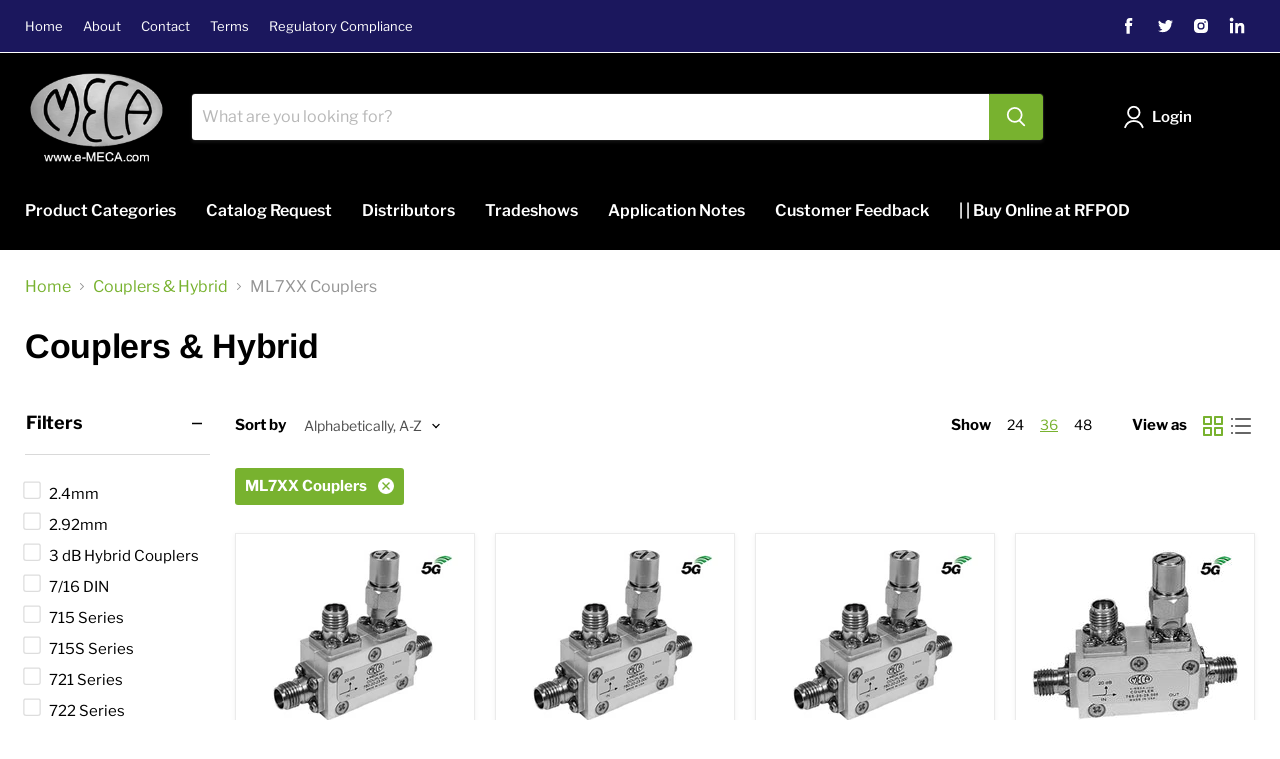

--- FILE ---
content_type: text/html; charset=utf-8
request_url: https://e-meca.com/collections/couplers-hybrid?constraint=ml7xx-couplers&view=view-36&grid_list
body_size: 64213
content:
<!doctype html>
<html class="no-js no-touch" lang="en">
  <head>
    <meta charset="utf-8">
    <meta http-equiv="x-ua-compatible" content="IE=edge">
<meta name="google-site-verification" content="on9ILMNi5iGkQM9T6uf2jBVVTyVHhlSZ-vRy1XH7GKw" />
    <link rel="preconnect" href="https://cdn.shopify.com">
    <link rel="preconnect" href="https://fonts.shopifycdn.com">
    <link rel="preconnect" href="https://v.shopify.com">
    <link rel="preconnect" href="https://cdn.shopifycloud.com">

    <title>Couplers &amp; Hybrid
        
        
        
 — Tagged &quot;ML7XX Couplers&quot;
 — MECA Electronics, Inc.</title>

    

    

    
      <meta name="robots" content="noindex" />
      <link rel="canonical" href="https://e-meca.com/collections/couplers-hybrid" />
    

    <meta name="viewport" content="width=device-width">

    
    















<meta property="og:site_name" content="MECA Electronics, Inc.">
<meta property="og:url" content="https://e-meca.com/collections/couplers-hybrid?constraint=ml7xx-couplers">
<meta property="og:title" content="Couplers &amp; Hybrid">
<meta property="og:type" content="website">
<meta property="og:description" content="MECA Electronics - Your RF/Microwave component source. Power Dividers, Directional and Hybrid Couplers, Attenuators, Terminations, Isolators and Circulators.">




    
    
    

    
    
    <meta
      property="og:image"
      content="https://e-meca.com/cdn/shop/collections/Coupler-Hybrid_1200x2063.png?v=1628263463"
    />
    <meta
      property="og:image:secure_url"
      content="https://e-meca.com/cdn/shop/collections/Coupler-Hybrid_1200x2063.png?v=1628263463"
    />
    <meta property="og:image:width" content="1200" />
    <meta property="og:image:height" content="2063" />
    
    
    <meta property="og:image:alt" content="Couplers & Hybrid" />
  









  <meta name="twitter:site" content="@MECAElectronics">








<meta name="twitter:title" content="Couplers &amp; Hybrid">
<meta name="twitter:description" content="MECA Electronics - Your RF/Microwave component source. Power Dividers, Directional and Hybrid Couplers, Attenuators, Terminations, Isolators and Circulators.">


    
    
    
      
      
      <meta name="twitter:card" content="summary">
    
    
    <meta
      property="twitter:image"
      content="https://e-meca.com/cdn/shop/collections/Coupler-Hybrid_1200x1200_crop_center.png?v=1628263463"
    />
    <meta property="twitter:image:width" content="1200" />
    <meta property="twitter:image:height" content="1200" />
    
    
    <meta property="twitter:image:alt" content="Couplers &amp; Hybrid" />
  



    <link rel="preload" href="//e-meca.com/cdn/fonts/libre_franklin/librefranklin_n6.c976b0b721ea92417572301ef17640150832a2b9.woff2" as="font" crossorigin="anonymous">
    <link rel="preload" as="style" href="//e-meca.com/cdn/shop/t/2/assets/theme.css?v=175205664900395842641762179977">
  <script>window.performance && window.performance.mark && window.performance.mark('shopify.content_for_header.start');</script><meta id="shopify-digital-wallet" name="shopify-digital-wallet" content="/49895407770/digital_wallets/dialog">
<meta name="shopify-checkout-api-token" content="384342b39363fd159a473f0fb904e52b">
<meta id="in-context-paypal-metadata" data-shop-id="49895407770" data-venmo-supported="true" data-environment="production" data-locale="en_US" data-paypal-v4="true" data-currency="USD">
<link rel="alternate" type="application/atom+xml" title="Feed" href="/collections/couplers-hybrid.atom" />
<link rel="next" href="/collections/couplers-hybrid/ml7xx-couplers?page=2&amp;view=view-36">
<link rel="alternate" type="application/json+oembed" href="https://e-meca.com/collections/couplers-hybrid.oembed?constraint=ml7xx-couplers">
<script async="async" src="/checkouts/internal/preloads.js?locale=en-US"></script>
<script id="shopify-features" type="application/json">{"accessToken":"384342b39363fd159a473f0fb904e52b","betas":["rich-media-storefront-analytics"],"domain":"e-meca.com","predictiveSearch":true,"shopId":49895407770,"locale":"en"}</script>
<script>var Shopify = Shopify || {};
Shopify.shop = "mecaelectro.myshopify.com";
Shopify.locale = "en";
Shopify.currency = {"active":"USD","rate":"1.0"};
Shopify.country = "US";
Shopify.theme = {"name":"Empire","id":124813967514,"schema_name":"Empire","schema_version":"5.11.3","theme_store_id":838,"role":"main"};
Shopify.theme.handle = "null";
Shopify.theme.style = {"id":null,"handle":null};
Shopify.cdnHost = "e-meca.com/cdn";
Shopify.routes = Shopify.routes || {};
Shopify.routes.root = "/";</script>
<script type="module">!function(o){(o.Shopify=o.Shopify||{}).modules=!0}(window);</script>
<script>!function(o){function n(){var o=[];function n(){o.push(Array.prototype.slice.apply(arguments))}return n.q=o,n}var t=o.Shopify=o.Shopify||{};t.loadFeatures=n(),t.autoloadFeatures=n()}(window);</script>
<script id="shop-js-analytics" type="application/json">{"pageType":"collection"}</script>
<script defer="defer" async type="module" src="//e-meca.com/cdn/shopifycloud/shop-js/modules/v2/client.init-shop-cart-sync_BT-GjEfc.en.esm.js"></script>
<script defer="defer" async type="module" src="//e-meca.com/cdn/shopifycloud/shop-js/modules/v2/chunk.common_D58fp_Oc.esm.js"></script>
<script defer="defer" async type="module" src="//e-meca.com/cdn/shopifycloud/shop-js/modules/v2/chunk.modal_xMitdFEc.esm.js"></script>
<script type="module">
  await import("//e-meca.com/cdn/shopifycloud/shop-js/modules/v2/client.init-shop-cart-sync_BT-GjEfc.en.esm.js");
await import("//e-meca.com/cdn/shopifycloud/shop-js/modules/v2/chunk.common_D58fp_Oc.esm.js");
await import("//e-meca.com/cdn/shopifycloud/shop-js/modules/v2/chunk.modal_xMitdFEc.esm.js");

  window.Shopify.SignInWithShop?.initShopCartSync?.({"fedCMEnabled":true,"windoidEnabled":true});

</script>
<script>(function() {
  var isLoaded = false;
  function asyncLoad() {
    if (isLoaded) return;
    isLoaded = true;
    var urls = ["https:\/\/cdn.shopify.com\/s\/files\/1\/0498\/9540\/7770\/t\/2\/assets\/verify-meteor-menu.js?meteor_tier=premium\u0026shop=mecaelectro.myshopify.com","https:\/\/apps.omegatheme.com\/quote-list\/client_restructure\/src\/assets\/js\/omgRFQCheckInstallApp.js?v=1649844460\u0026shop=mecaelectro.myshopify.com"];
    for (var i = 0; i < urls.length; i++) {
      var s = document.createElement('script');
      s.type = 'text/javascript';
      s.async = true;
      s.src = urls[i];
      var x = document.getElementsByTagName('script')[0];
      x.parentNode.insertBefore(s, x);
    }
  };
  if(window.attachEvent) {
    window.attachEvent('onload', asyncLoad);
  } else {
    window.addEventListener('load', asyncLoad, false);
  }
})();</script>
<script id="__st">var __st={"a":49895407770,"offset":-18000,"reqid":"59b85d0e-ae36-49a6-b6c1-6be2d96d723d-1769384572","pageurl":"e-meca.com\/collections\/couplers-hybrid?constraint=ml7xx-couplers\u0026view=view-36\u0026grid_list","u":"3dbd90797cb0","p":"collection","rtyp":"collection","rid":274690736282};</script>
<script>window.ShopifyPaypalV4VisibilityTracking = true;</script>
<script id="captcha-bootstrap">!function(){'use strict';const t='contact',e='account',n='new_comment',o=[[t,t],['blogs',n],['comments',n],[t,'customer']],c=[[e,'customer_login'],[e,'guest_login'],[e,'recover_customer_password'],[e,'create_customer']],r=t=>t.map((([t,e])=>`form[action*='/${t}']:not([data-nocaptcha='true']) input[name='form_type'][value='${e}']`)).join(','),a=t=>()=>t?[...document.querySelectorAll(t)].map((t=>t.form)):[];function s(){const t=[...o],e=r(t);return a(e)}const i='password',u='form_key',d=['recaptcha-v3-token','g-recaptcha-response','h-captcha-response',i],f=()=>{try{return window.sessionStorage}catch{return}},m='__shopify_v',_=t=>t.elements[u];function p(t,e,n=!1){try{const o=window.sessionStorage,c=JSON.parse(o.getItem(e)),{data:r}=function(t){const{data:e,action:n}=t;return t[m]||n?{data:e,action:n}:{data:t,action:n}}(c);for(const[e,n]of Object.entries(r))t.elements[e]&&(t.elements[e].value=n);n&&o.removeItem(e)}catch(o){console.error('form repopulation failed',{error:o})}}const l='form_type',E='cptcha';function T(t){t.dataset[E]=!0}const w=window,h=w.document,L='Shopify',v='ce_forms',y='captcha';let A=!1;((t,e)=>{const n=(g='f06e6c50-85a8-45c8-87d0-21a2b65856fe',I='https://cdn.shopify.com/shopifycloud/storefront-forms-hcaptcha/ce_storefront_forms_captcha_hcaptcha.v1.5.2.iife.js',D={infoText:'Protected by hCaptcha',privacyText:'Privacy',termsText:'Terms'},(t,e,n)=>{const o=w[L][v],c=o.bindForm;if(c)return c(t,g,e,D).then(n);var r;o.q.push([[t,g,e,D],n]),r=I,A||(h.body.append(Object.assign(h.createElement('script'),{id:'captcha-provider',async:!0,src:r})),A=!0)});var g,I,D;w[L]=w[L]||{},w[L][v]=w[L][v]||{},w[L][v].q=[],w[L][y]=w[L][y]||{},w[L][y].protect=function(t,e){n(t,void 0,e),T(t)},Object.freeze(w[L][y]),function(t,e,n,w,h,L){const[v,y,A,g]=function(t,e,n){const i=e?o:[],u=t?c:[],d=[...i,...u],f=r(d),m=r(i),_=r(d.filter((([t,e])=>n.includes(e))));return[a(f),a(m),a(_),s()]}(w,h,L),I=t=>{const e=t.target;return e instanceof HTMLFormElement?e:e&&e.form},D=t=>v().includes(t);t.addEventListener('submit',(t=>{const e=I(t);if(!e)return;const n=D(e)&&!e.dataset.hcaptchaBound&&!e.dataset.recaptchaBound,o=_(e),c=g().includes(e)&&(!o||!o.value);(n||c)&&t.preventDefault(),c&&!n&&(function(t){try{if(!f())return;!function(t){const e=f();if(!e)return;const n=_(t);if(!n)return;const o=n.value;o&&e.removeItem(o)}(t);const e=Array.from(Array(32),(()=>Math.random().toString(36)[2])).join('');!function(t,e){_(t)||t.append(Object.assign(document.createElement('input'),{type:'hidden',name:u})),t.elements[u].value=e}(t,e),function(t,e){const n=f();if(!n)return;const o=[...t.querySelectorAll(`input[type='${i}']`)].map((({name:t})=>t)),c=[...d,...o],r={};for(const[a,s]of new FormData(t).entries())c.includes(a)||(r[a]=s);n.setItem(e,JSON.stringify({[m]:1,action:t.action,data:r}))}(t,e)}catch(e){console.error('failed to persist form',e)}}(e),e.submit())}));const S=(t,e)=>{t&&!t.dataset[E]&&(n(t,e.some((e=>e===t))),T(t))};for(const o of['focusin','change'])t.addEventListener(o,(t=>{const e=I(t);D(e)&&S(e,y())}));const B=e.get('form_key'),M=e.get(l),P=B&&M;t.addEventListener('DOMContentLoaded',(()=>{const t=y();if(P)for(const e of t)e.elements[l].value===M&&p(e,B);[...new Set([...A(),...v().filter((t=>'true'===t.dataset.shopifyCaptcha))])].forEach((e=>S(e,t)))}))}(h,new URLSearchParams(w.location.search),n,t,e,['guest_login'])})(!0,!0)}();</script>
<script integrity="sha256-4kQ18oKyAcykRKYeNunJcIwy7WH5gtpwJnB7kiuLZ1E=" data-source-attribution="shopify.loadfeatures" defer="defer" src="//e-meca.com/cdn/shopifycloud/storefront/assets/storefront/load_feature-a0a9edcb.js" crossorigin="anonymous"></script>
<script data-source-attribution="shopify.dynamic_checkout.dynamic.init">var Shopify=Shopify||{};Shopify.PaymentButton=Shopify.PaymentButton||{isStorefrontPortableWallets:!0,init:function(){window.Shopify.PaymentButton.init=function(){};var t=document.createElement("script");t.src="https://e-meca.com/cdn/shopifycloud/portable-wallets/latest/portable-wallets.en.js",t.type="module",document.head.appendChild(t)}};
</script>
<script data-source-attribution="shopify.dynamic_checkout.buyer_consent">
  function portableWalletsHideBuyerConsent(e){var t=document.getElementById("shopify-buyer-consent"),n=document.getElementById("shopify-subscription-policy-button");t&&n&&(t.classList.add("hidden"),t.setAttribute("aria-hidden","true"),n.removeEventListener("click",e))}function portableWalletsShowBuyerConsent(e){var t=document.getElementById("shopify-buyer-consent"),n=document.getElementById("shopify-subscription-policy-button");t&&n&&(t.classList.remove("hidden"),t.removeAttribute("aria-hidden"),n.addEventListener("click",e))}window.Shopify?.PaymentButton&&(window.Shopify.PaymentButton.hideBuyerConsent=portableWalletsHideBuyerConsent,window.Shopify.PaymentButton.showBuyerConsent=portableWalletsShowBuyerConsent);
</script>
<script data-source-attribution="shopify.dynamic_checkout.cart.bootstrap">document.addEventListener("DOMContentLoaded",(function(){function t(){return document.querySelector("shopify-accelerated-checkout-cart, shopify-accelerated-checkout")}if(t())Shopify.PaymentButton.init();else{new MutationObserver((function(e,n){t()&&(Shopify.PaymentButton.init(),n.disconnect())})).observe(document.body,{childList:!0,subtree:!0})}}));
</script>
<link id="shopify-accelerated-checkout-styles" rel="stylesheet" media="screen" href="https://e-meca.com/cdn/shopifycloud/portable-wallets/latest/accelerated-checkout-backwards-compat.css" crossorigin="anonymous">
<style id="shopify-accelerated-checkout-cart">
        #shopify-buyer-consent {
  margin-top: 1em;
  display: inline-block;
  width: 100%;
}

#shopify-buyer-consent.hidden {
  display: none;
}

#shopify-subscription-policy-button {
  background: none;
  border: none;
  padding: 0;
  text-decoration: underline;
  font-size: inherit;
  cursor: pointer;
}

#shopify-subscription-policy-button::before {
  box-shadow: none;
}

      </style>

<script>window.performance && window.performance.mark && window.performance.mark('shopify.content_for_header.end');</script><link href="//e-meca.com/cdn/shop/t/2/assets/theme.css?v=175205664900395842641762179977" rel="stylesheet" type="text/css" media="all" />

    
    <script>
      window.Theme = window.Theme || {};
      window.Theme.routes = {
        "root_url": "/",
        "account_url": "/account",
        "account_login_url": "https://shopify.com/49895407770/account?locale=en&region_country=US",
        "account_logout_url": "/account/logout",
        "account_register_url": "https://shopify.com/49895407770/account?locale=en",
        "account_addresses_url": "/account/addresses",
        "collections_url": "/collections",
        "all_products_collection_url": "/collections/all",
        "search_url": "/search",
        "cart_url": "/cart",
        "cart_add_url": "/cart/add",
        "cart_change_url": "/cart/change",
        "cart_clear_url": "/cart/clear",
        "product_recommendations_url": "/recommendations/products",
      };
    </script>
    

    

                
    <style type="text/css"><!--
.productitem2 {
    width: 180px;
    flex-grow: 1;
    min-height: 100%;
    height: var(--base-height,auto);
    margin-left: 10px;
    background: #fff;
    border: 1px solid rgba(128,128,128,.16);
    box-shadow: 0 1px 4px rgba(128,128,128,.11);
    float: left;
    margin-top: 10px;
}

.categories {
	 max-width: 1400px;
         margin-right: auto;
         margin-left: auto;
       
}
      .categories2 {
	 max-width: 1064px;
         margin-right: auto;
         margin-left: auto;
       
}
      .categories3 {
	 max-width: 1180px;
         margin-right: auto;
         margin-left: auto;
       
}
.image {
	 text-align: center;
     height:160px; 
}
	.text {
    text-align: center;
    font-size: 12px;
    padding-top: 20px;
}

.myclear {
	clear: both;
}
.aling-center {
	text-align: center;
}
--></style>

              
<!-- BEGIN app block: shopify://apps/powerful-form-builder/blocks/app-embed/e4bcb1eb-35b2-42e6-bc37-bfe0e1542c9d --><script type="text/javascript" hs-ignore data-cookieconsent="ignore">
  var Globo = Globo || {};
  var globoFormbuilderRecaptchaInit = function(){};
  var globoFormbuilderHcaptchaInit = function(){};
  window.Globo.FormBuilder = window.Globo.FormBuilder || {};
  window.Globo.FormBuilder.shop = {"configuration":{"money_format":"<span class=hidden>${{amount}}</span>"},"pricing":{"features":{"bulkOrderForm":true,"cartForm":true,"fileUpload":30,"removeCopyright":true,"restrictedEmailDomains":true,"metrics":true}},"settings":{"copyright":"Powered by <a href=\"https://globosoftware.net\" target=\"_blank\">Globo</a> <a href=\"https://apps.shopify.com/form-builder-contact-form\" target=\"_blank\">Contact Form</a>","hideWaterMark":false,"reCaptcha":{"recaptchaType":"v2","siteKey":false,"languageCode":"en"},"hCaptcha":{"siteKey":false},"scrollTop":false,"customCssCode":"","customCssEnabled":false,"additionalColumns":[]},"encryption_form_id":1,"url":"https://form.globo.io/","CDN_URL":"https://dxo9oalx9qc1s.cloudfront.net","app_id":"1783207"};

  if(window.Globo.FormBuilder.shop.settings.customCssEnabled && window.Globo.FormBuilder.shop.settings.customCssCode){
    const customStyle = document.createElement('style');
    customStyle.type = 'text/css';
    customStyle.innerHTML = window.Globo.FormBuilder.shop.settings.customCssCode;
    document.head.appendChild(customStyle);
  }

  window.Globo.FormBuilder.forms = [];
    
      
      
      
      window.Globo.FormBuilder.forms[82087] = {"82087":{"header":{"active":true,"title":"","description":"\u003cp\u003e\u003cstrong\u003eYou will be redirected to Download the PDF files after you SUBMIT the form.\u003c\/strong\u003e\u003c\/p\u003e"},"elements":[{"id":"text","type":"text","label":"Your Name","placeholder":"","description":"","limitCharacters":false,"characters":100,"hideLabel":false,"keepPositionLabel":false,"required":true,"ifHideLabel":false,"inputIcon":"","columnWidth":50},{"id":"email","type":"email","label":"Email","placeholder":"","description":"","limitCharacters":false,"characters":100,"hideLabel":false,"keepPositionLabel":false,"required":true,"ifHideLabel":false,"inputIcon":"","columnWidth":50},{"id":"phone","type":"phone","label":"Phone","placeholder":"","description":"","validatePhone":false,"defaultCountryCode":"us","limitCharacters":false,"characters":100,"hideLabel":false,"keepPositionLabel":false,"required":true,"ifHideLabel":false,"inputIcon":"","columnWidth":50},{"id":"text-2","type":"text","label":"Company","placeholder":"","description":"","limitCharacters":false,"characters":100,"hideLabel":false,"keepPositionLabel":false,"required":false,"ifHideLabel":false,"inputIcon":"","columnWidth":50},{"id":"textarea","type":"textarea","label":"Your Message","placeholder":"Message","description":"","limitCharacters":false,"characters":100,"hideLabel":false,"keepPositionLabel":false,"required":false,"ifHideLabel":false,"columnWidth":100}],"add-elements":null,"footer":{"description":"\u003cp\u003e\u003cbr\u003e\u003c\/p\u003e","previousText":"Previous","nextText":"Next","submitText":"Submit","resetButton":false,"resetButtonText":"Reset","submitFullWidth":false,"submitAlignment":"right"},"contactUs":{"hideWaterMark":false,"btnContact":"Contact us"},"mail":{"admin":null,"customer":{"enable":true,"emailType":"elementEmail","selectEmail":"onlyEmail","emailId":"email","emailConditional":false,"note":"You can use variables which will help you create a dynamic content","subject":"Thanks for submitting","content":"\u003ctable class=\"header row\" style=\"width: 100%; border-spacing: 0; border-collapse: collapse; margin: 40px 0 20px;\"\u003e\n\u003ctbody\u003e\n\u003ctr\u003e\n\u003ctd class=\"header__cell\" style=\"font-family: -apple-system, BlinkMacSystemFont, Roboto, Oxygen, Ubuntu, Cantarell, Fira Sans, Droid Sans, Helvetica Neue, sans-serif;\"\u003e\u003ccenter\u003e\n\u003ctable class=\"container\" style=\"width: 559px; text-align: left; border-spacing: 0px; border-collapse: collapse; margin: 0px auto;\"\u003e\n\u003ctbody\u003e\n\u003ctr\u003e\n\u003ctd style=\"font-family: -apple-system, BlinkMacSystemFont, Roboto, Oxygen, Ubuntu, Cantarell, 'Fira Sans', 'Droid Sans', 'Helvetica Neue', sans-serif; width: 544.219px;\"\u003e\n\u003ctable class=\"row\" style=\"width: 100%; border-spacing: 0; border-collapse: collapse;\"\u003e\n\u003ctbody\u003e\n\u003ctr\u003e\n\u003ctd class=\"shop-name__cell\" style=\"font-family: -apple-system, BlinkMacSystemFont, Roboto, Oxygen, Ubuntu, Cantarell, Fira Sans, Droid Sans, Helvetica Neue, sans-serif;\"\u003e\n\u003ch1 class=\"shop-name__text\" style=\"font-weight: normal; font-size: 30px; color: #333; margin: 0;\"\u003e\u003ca class=\"shop_name\" target=\"_blank\" rel=\"noopener\"\u003eCatalog Request\u003c\/a\u003e\u003c\/h1\u003e\n\u003c\/td\u003e\n\u003ctd class=\"order-number__cell\" style=\"font-family: -apple-system, BlinkMacSystemFont, Roboto, Oxygen, Ubuntu, Cantarell, Fira Sans, Droid Sans, Helvetica Neue, sans-serif; font-size: 14px; color: #999;\" align=\"right\"\u003e\u0026nbsp;\u003c\/td\u003e\n\u003c\/tr\u003e\n\u003c\/tbody\u003e\n\u003c\/table\u003e\n\u003c\/td\u003e\n\u003c\/tr\u003e\n\u003c\/tbody\u003e\n\u003c\/table\u003e\n\u003c\/center\u003e\u003c\/td\u003e\n\u003c\/tr\u003e\n\u003c\/tbody\u003e\n\u003c\/table\u003e\n\u003ctable class=\"row content\" style=\"width: 100%; border-spacing: 0; border-collapse: collapse;\"\u003e\n\u003ctbody\u003e\n\u003ctr\u003e\n\u003ctd class=\"content__cell\" style=\"font-family: -apple-system, BlinkMacSystemFont, Roboto, Oxygen, Ubuntu, Cantarell, Fira Sans, Droid Sans, Helvetica Neue, sans-serif; padding-bottom: 40px;\"\u003e\u003ccenter\u003e\n\u003ctable class=\"container\" style=\"width: 560px; text-align: left; border-spacing: 0; border-collapse: collapse; margin: 0 auto;\"\u003e\n\u003ctbody\u003e\n\u003ctr\u003e\n\u003ctd style=\"font-family: -apple-system, BlinkMacSystemFont, Roboto, Oxygen, Ubuntu, Cantarell, Fira Sans, Droid Sans, Helvetica Neue, sans-serif;\"\u003e\n\u003ch2 class=\"quote-heading\" style=\"font-weight: normal; font-size: 24px; margin: 0 0 10px;\"\u003eMECA Electronics Inc.\u003c\/h2\u003e\n\u003cp class=\"quote-heading-message\"\u003e\u0026nbsp;\u003c\/p\u003e\n\u003c\/td\u003e\n\u003c\/tr\u003e\n\u003c\/tbody\u003e\n\u003c\/table\u003e\n\u003ctable class=\"row section\" style=\"width: 100%; border-spacing: 0; border-collapse: collapse; border-top-width: 1px; border-top-color: #e5e5e5; border-top-style: solid;\"\u003e\n\u003ctbody\u003e\n\u003ctr\u003e\n\u003ctd class=\"section__cell\" style=\"font-family: -apple-system, BlinkMacSystemFont, Roboto, Oxygen, Ubuntu, Cantarell, Fira Sans, Droid Sans, Helvetica Neue, sans-serif; padding: 40px 0;\"\u003e\u003ccenter\u003e\n\u003ctable class=\"container\" style=\"width: 560px; text-align: left; border-spacing: 0; border-collapse: collapse; margin: 0 auto;\"\u003e\n\u003ctbody\u003e\n\u003ctr\u003e\n\u003ctd style=\"font-family: -apple-system, BlinkMacSystemFont, Roboto, Oxygen, Ubuntu, Cantarell, Fira Sans, Droid Sans, Helvetica Neue, sans-serif;\"\u003e\n\u003ch3 class=\"more-information\"\u003eMore information\u003c\/h3\u003e\n\u003cp\u003e{{data}}\u003c\/p\u003e\n\u003c\/td\u003e\n\u003c\/tr\u003e\n\u003c\/tbody\u003e\n\u003c\/table\u003e\n\u003c\/center\u003e\u003c\/td\u003e\n\u003c\/tr\u003e\n\u003c\/tbody\u003e\n\u003c\/table\u003e\n\u003ctable class=\"row footer\" style=\"width: 100%; border-spacing: 0; border-collapse: collapse; border-top-width: 1px; border-top-color: #e5e5e5; border-top-style: solid;\"\u003e\n\u003ctbody\u003e\n\u003ctr\u003e\n\u003ctd class=\"footer__cell\" style=\"font-family: -apple-system, BlinkMacSystemFont, Roboto, Oxygen, Ubuntu, Cantarell, Fira Sans, Droid Sans, Helvetica Neue, sans-serif; padding: 35px 0;\"\u003e\u003ccenter\u003e\n\u003ctable class=\"container\" style=\"width: 560px; text-align: left; border-spacing: 0; border-collapse: collapse; margin: 0 auto;\"\u003e\n\u003ctbody\u003e\n\u003ctr\u003e\n\u003ctd style=\"font-family: -apple-system, BlinkMacSystemFont, Roboto, Oxygen, Ubuntu, Cantarell, Fira Sans, Droid Sans, Helvetica Neue, sans-serif;\"\u003e\u0026nbsp;\u003c\/td\u003e\n\u003c\/tr\u003e\n\u003ctr\u003e\n\u003ctd style=\"font-family: -apple-system, BlinkMacSystemFont, Roboto, Oxygen, Ubuntu, Cantarell, Fira Sans, Droid Sans, Helvetica Neue, sans-serif;\"\u003e\n\u003cp class=\"disclaimer__subtext\" style=\"color: #999; line-height: 150%; font-size: 14px; margin: 0; text-align: center;\"\u003eClick \u003ca href=\"[UNSUBSCRIBEURL]\"\u003ehere\u003c\/a\u003e to unsubscribe\u003c\/p\u003e\n\u003c\/td\u003e\n\u003c\/tr\u003e\n\u003c\/tbody\u003e\n\u003c\/table\u003e\n\u003c\/center\u003e\u003c\/td\u003e\n\u003c\/tr\u003e\n\u003c\/tbody\u003e\n\u003c\/table\u003e\n\u003c\/center\u003e\u003c\/td\u003e\n\u003c\/tr\u003e\n\u003c\/tbody\u003e\n\u003c\/table\u003e","islimitWidth":false,"maxWidth":"600"}},"appearance":{"layout":"default","width":600,"style":"classic","mainColor":"rgba(126,211,33,1)","headingColor":"#000","labelColor":"rgba(0,0,0,1)","descriptionColor":"#6c757d","optionColor":"#000","paragraphColor":"#000","paragraphBackground":"#fff","background":"color","backgroundColor":"#FFF","backgroundImage":"","backgroundImageAlignment":"middle","floatingIcon":"\u003csvg aria-hidden=\"true\" focusable=\"false\" data-prefix=\"far\" data-icon=\"envelope\" class=\"svg-inline--fa fa-envelope fa-w-16\" role=\"img\" xmlns=\"http:\/\/www.w3.org\/2000\/svg\" viewBox=\"0 0 512 512\"\u003e\u003cpath fill=\"currentColor\" d=\"M464 64H48C21.49 64 0 85.49 0 112v288c0 26.51 21.49 48 48 48h416c26.51 0 48-21.49 48-48V112c0-26.51-21.49-48-48-48zm0 48v40.805c-22.422 18.259-58.168 46.651-134.587 106.49-16.841 13.247-50.201 45.072-73.413 44.701-23.208.375-56.579-31.459-73.413-44.701C106.18 199.465 70.425 171.067 48 152.805V112h416zM48 400V214.398c22.914 18.251 55.409 43.862 104.938 82.646 21.857 17.205 60.134 55.186 103.062 54.955 42.717.231 80.509-37.199 103.053-54.947 49.528-38.783 82.032-64.401 104.947-82.653V400H48z\"\u003e\u003c\/path\u003e\u003c\/svg\u003e","floatingText":"","displayOnAllPage":false,"position":"bottom right","formType":"normalForm"},"reCaptcha":{"enable":false,"note":"Please make sure that you have set Google reCaptcha v2 Site key and Secret key in \u003ca href=\"\/admin\/settings\"\u003eSettings\u003c\/a\u003e"},"errorMessage":{"required":"Please fill in field","invalid":"Invalid","invalidName":"Invalid name","invalidEmail":"Invalid email","invalidURL":"Invalid URL","invalidPhone":"Invalid phone","invalidNumber":"Invalid number","invalidPassword":"Invalid password","confirmPasswordNotMatch":"Confirmed password doesn't match","customerAlreadyExists":"Customer already exists","fileSizeLimit":"File size limit exceeded","fileNotAllowed":"File extension not allowed","requiredCaptcha":"Please, enter the captcha","requiredProducts":"Please select product","limitQuantity":"The number of products left in stock has been exceeded","shopifyInvalidPhone":"phone - Enter a valid phone number to use this delivery method","shopifyPhoneHasAlready":"phone - Phone has already been taken","shopifyInvalidProvice":"addresses.province - is not valid","otherError":"Something went wrong, please try again"},"afterSubmit":{"action":"redirectToPage","message":"\u003ch4\u003eThanks for getting in touch!\u0026nbsp;\u003c\/h4\u003e\u003cp\u003e\u003cbr\u003e\u003c\/p\u003e\u003cp\u003eWe appreciate you contacting us. One of our colleagues will get back in touch with you soon!\u003c\/p\u003e\u003cp\u003e\u003cbr\u003e\u003c\/p\u003e\u003cp\u003eHave a great day!\u003c\/p\u003e","redirectUrl":"https:\/\/e-meca.com\/pages\/catalog-download","enableGa":false,"gaEventCategory":"Form Builder by Globo","gaEventAction":"Submit","gaEventLabel":"Contact us form","enableFpx":false,"fpxTrackerName":""},"integration":{"shopify":{"createAccount":false,"ifExist":"returnError","sendEmailInvite":false,"acceptsMarketing":false,"note":"Learn \u003ca href=\"https:\/\/www.google.com\/\" target=\"_blank\"\u003ehow to connect\u003c\/a\u003e form elements to Shopify customer data","integrationElements":[]},"mailChimp":{"loading":"","enable":false,"list":false,"note":"Learn \u003ca href=\"https:\/\/www.google.com\/\" target=\"_blank\"\u003ehow to connect\u003c\/a\u003e form elements to Mailchimp subscriber data","integrationElements":[]},"klaviyo":{"loading":"","enable":false,"list":false,"note":"Learn \u003ca href=\"https:\/\/www.google.com\/\" target=\"_blank\"\u003ehow to connect\u003c\/a\u003e form elements to Klaviyo subscriber data","integrationElements":[]},"zapier":{"enable":false,"webhookUrl":""}},"publish":{"requiredLogin":false,"requiredLoginMessage":"Please \u003ca href=\"\/account\/login\" title=\"login\"\u003elogin\u003c\/a\u003e to continue","publishType":"shortCode","embedCode":"\u003cdiv class=\"globo-formbuilder\" data-id=\"ODIwODc=\"\u003e\u003c\/div\u003e","shortCode":"{formbuilder:ODIwODc=}","popup":"\u003cdiv class=\"globo-formbuilder\" data-id=\"\"\u003e\u003c\/div\u003e","lightbox":"\u003cdiv class=\"globo-form-publish-modal lightbox hidden\" data-id=\"ODIwODc=\"\u003e\u003cdiv class=\"globo-form-modal-content\"\u003e\u003cdiv class=\"globo-formbuilder\" data-id=\"ODIwODc=\"\u003e\u003c\/div\u003e\u003c\/div\u003e\u003c\/div\u003e","enableAddShortCode":false,"selectPage":"88234098842","selectPositionOnPage":"top","selectTime":"forever","setCookie":"1"},"isStepByStepForm":false,"html":"\n\u003cdiv class=\"globo-form default-form globo-form-id-82087\"\u003e\n\u003cstyle\u003e\n.globo-form-id-82087 .globo-form-app{\n    max-width: 600px;\n    width: -webkit-fill-available;\n    \n    background-color: #FFF;\n    \n    \n}\n\n.globo-form-id-82087 .globo-form-app .globo-heading{\n    color: #000\n}\n.globo-form-id-82087 .globo-form-app .globo-description,\n.globo-form-id-82087 .globo-form-app .header .globo-description{\n    color: #6c757d\n}\n.globo-form-id-82087 .globo-form-app .globo-label,\n.globo-form-id-82087 .globo-form-app .globo-form-control label.globo-label,\n.globo-form-id-82087 .globo-form-app .globo-form-control label.globo-label span.label-content{\n    color: rgba(0,0,0,1);\n    text-align: left !important;\n}\n.globo-form-id-82087 .globo-form-app .globo-label.globo-position-label{\n    height: 20px !important;\n}\n.globo-form-id-82087 .globo-form-app .globo-form-control .help-text.globo-description{\n    color: #6c757d\n}\n.globo-form-id-82087 .globo-form-app .globo-form-control .checkbox-wrapper .globo-option,\n.globo-form-id-82087 .globo-form-app .globo-form-control .radio-wrapper .globo-option\n{\n    color: #000\n}\n.globo-form-id-82087 .globo-form-app .footer{\n    text-align:right;\n}\n.globo-form-id-82087 .globo-form-app .footer button{\n    border:1px solid rgba(126,211,33,1);\n    \n}\n.globo-form-id-82087 .globo-form-app .footer button.submit,\n.globo-form-id-82087 .globo-form-app .footer button.checkout,\n.globo-form-id-82087 .globo-form-app .footer button.action.loading .spinner{\n    background-color: rgba(126,211,33,1);\n    color : #000000;\n}\n.globo-form-id-82087 .globo-form-app .globo-form-control .star-rating\u003efieldset:not(:checked)\u003elabel:before {\n    content: url('data:image\/svg+xml; utf8, \u003csvg aria-hidden=\"true\" focusable=\"false\" data-prefix=\"far\" data-icon=\"star\" class=\"svg-inline--fa fa-star fa-w-18\" role=\"img\" xmlns=\"http:\/\/www.w3.org\/2000\/svg\" viewBox=\"0 0 576 512\"\u003e\u003cpath fill=\"rgba(126,211,33,1)\" d=\"M528.1 171.5L382 150.2 316.7 17.8c-11.7-23.6-45.6-23.9-57.4 0L194 150.2 47.9 171.5c-26.2 3.8-36.7 36.1-17.7 54.6l105.7 103-25 145.5c-4.5 26.3 23.2 46 46.4 33.7L288 439.6l130.7 68.7c23.2 12.2 50.9-7.4 46.4-33.7l-25-145.5 105.7-103c19-18.5 8.5-50.8-17.7-54.6zM388.6 312.3l23.7 138.4L288 385.4l-124.3 65.3 23.7-138.4-100.6-98 139-20.2 62.2-126 62.2 126 139 20.2-100.6 98z\"\u003e\u003c\/path\u003e\u003c\/svg\u003e');\n}\n.globo-form-id-82087 .globo-form-app .globo-form-control .star-rating\u003efieldset\u003einput:checked ~ label:before {\n    content: url('data:image\/svg+xml; utf8, \u003csvg aria-hidden=\"true\" focusable=\"false\" data-prefix=\"fas\" data-icon=\"star\" class=\"svg-inline--fa fa-star fa-w-18\" role=\"img\" xmlns=\"http:\/\/www.w3.org\/2000\/svg\" viewBox=\"0 0 576 512\"\u003e\u003cpath fill=\"rgba(126,211,33,1)\" d=\"M259.3 17.8L194 150.2 47.9 171.5c-26.2 3.8-36.7 36.1-17.7 54.6l105.7 103-25 145.5c-4.5 26.3 23.2 46 46.4 33.7L288 439.6l130.7 68.7c23.2 12.2 50.9-7.4 46.4-33.7l-25-145.5 105.7-103c19-18.5 8.5-50.8-17.7-54.6L382 150.2 316.7 17.8c-11.7-23.6-45.6-23.9-57.4 0z\"\u003e\u003c\/path\u003e\u003c\/svg\u003e');\n}\n.globo-form-id-82087 .globo-form-app .globo-form-control .star-rating\u003efieldset:not(:checked)\u003elabel:hover:before,\n.globo-form-id-82087 .globo-form-app .globo-form-control .star-rating\u003efieldset:not(:checked)\u003elabel:hover ~ label:before{\n    content : url('data:image\/svg+xml; utf8, \u003csvg aria-hidden=\"true\" focusable=\"false\" data-prefix=\"fas\" data-icon=\"star\" class=\"svg-inline--fa fa-star fa-w-18\" role=\"img\" xmlns=\"http:\/\/www.w3.org\/2000\/svg\" viewBox=\"0 0 576 512\"\u003e\u003cpath fill=\"rgba(126,211,33,1)\" d=\"M259.3 17.8L194 150.2 47.9 171.5c-26.2 3.8-36.7 36.1-17.7 54.6l105.7 103-25 145.5c-4.5 26.3 23.2 46 46.4 33.7L288 439.6l130.7 68.7c23.2 12.2 50.9-7.4 46.4-33.7l-25-145.5 105.7-103c19-18.5 8.5-50.8-17.7-54.6L382 150.2 316.7 17.8c-11.7-23.6-45.6-23.9-57.4 0z\"\u003e\u003c\/path\u003e\u003c\/svg\u003e')\n}\n.globo-form-id-82087 .globo-form-app .globo-form-control .radio-wrapper .radio-input:checked ~ .radio-label:after {\n    background: rgba(126,211,33,1);\n    background: radial-gradient(rgba(126,211,33,1) 40%, #fff 45%);\n}\n.globo-form-id-82087 .globo-form-app .globo-form-control .checkbox-wrapper .checkbox-input:checked ~ .checkbox-label:before {\n    border-color: rgba(126,211,33,1);\n    box-shadow: 0 4px 6px rgba(50,50,93,0.11), 0 1px 3px rgba(0,0,0,0.08);\n    background-color: rgba(126,211,33,1);\n}\n.globo-form-id-82087 .globo-form-app .step.-completed .step__number,\n.globo-form-id-82087 .globo-form-app .line.-progress,\n.globo-form-id-82087 .globo-form-app .line.-start{\n    background-color: rgba(126,211,33,1);\n}\n.globo-form-id-82087 .globo-form-app .checkmark__check,\n.globo-form-id-82087 .globo-form-app .checkmark__circle{\n    stroke: rgba(126,211,33,1);\n}\n.globo-form-id-82087 .floating-button{\n    background-color: rgba(126,211,33,1);\n}\n.globo-form-id-82087 .globo-form-app .globo-form-control .checkbox-wrapper .checkbox-input ~ .checkbox-label:before,\n.globo-form-app .globo-form-control .radio-wrapper .radio-input ~ .radio-label:after{\n    border-color : rgba(126,211,33,1);\n}\n.globo-form-id-82087 .flatpickr-day.selected, \n.globo-form-id-82087 .flatpickr-day.startRange, \n.globo-form-id-82087 .flatpickr-day.endRange, \n.globo-form-id-82087 .flatpickr-day.selected.inRange, \n.globo-form-id-82087 .flatpickr-day.startRange.inRange, \n.globo-form-id-82087 .flatpickr-day.endRange.inRange, \n.globo-form-id-82087 .flatpickr-day.selected:focus, \n.globo-form-id-82087 .flatpickr-day.startRange:focus, \n.globo-form-id-82087 .flatpickr-day.endRange:focus, \n.globo-form-id-82087 .flatpickr-day.selected:hover, \n.globo-form-id-82087 .flatpickr-day.startRange:hover, \n.globo-form-id-82087 .flatpickr-day.endRange:hover, \n.globo-form-id-82087 .flatpickr-day.selected.prevMonthDay, \n.globo-form-id-82087 .flatpickr-day.startRange.prevMonthDay, \n.globo-form-id-82087 .flatpickr-day.endRange.prevMonthDay, \n.globo-form-id-82087 .flatpickr-day.selected.nextMonthDay, \n.globo-form-id-82087 .flatpickr-day.startRange.nextMonthDay, \n.globo-form-id-82087 .flatpickr-day.endRange.nextMonthDay {\n    background: rgba(126,211,33,1);\n    border-color: rgba(126,211,33,1);\n}\n.globo-form-id-82087 .globo-paragraph,\n.globo-form-id-82087 .globo-paragraph * {\n    background: #fff !important;\n    color: #000 !important;\n    width: 100%!important;\n}\n\u003c\/style\u003e\n\u003cdiv class=\"globo-form-app default-layout\"\u003e\n    \u003cdiv class=\"header dismiss hidden\" onclick=\"Globo.FormBuilder.closeModalForm(this)\"\u003e\n        \u003csvg viewBox=\"0 0 20 20\" class=\"\" focusable=\"false\" aria-hidden=\"true\"\u003e\u003cpath d=\"M11.414 10l4.293-4.293a.999.999 0 1 0-1.414-1.414L10 8.586 5.707 4.293a.999.999 0 1 0-1.414 1.414L8.586 10l-4.293 4.293a.999.999 0 1 0 1.414 1.414L10 11.414l4.293 4.293a.997.997 0 0 0 1.414 0 .999.999 0 0 0 0-1.414L11.414 10z\" fill-rule=\"evenodd\"\u003e\u003c\/path\u003e\u003c\/svg\u003e\n    \u003c\/div\u003e\n    \u003cform class=\"g-container\" novalidate action=\"\/api\/front\/form\/82087\/send\" method=\"POST\" enctype=\"multipart\/form-data\" data-id=82087\u003e\n        \n        \u003cdiv class=\"header\"\u003e\n            \u003ch3 class=\"title globo-heading\"\u003e\u003c\/h3\u003e\n            \n            \u003cdiv class=\"description globo-description\"\u003e\u003cp\u003e\u003cstrong\u003eYou will be redirected to Download the PDF files after you SUBMIT the form.\u003c\/strong\u003e\u003c\/p\u003e\u003c\/div\u003e\n            \n        \u003c\/div\u003e\n        \n        \n            \u003cdiv class=\"content flex-wrap block-container\" data-id=82087\u003e\n                \n                    \n                        \n\n\n\n\n\n\n\n\n\n\u003cdiv class=\"globo-form-control layout-2-column\" \u003e\n    \u003clabel for=\"82087-text\" class=\"classic-label globo-label \"\u003e\u003cspan class=\"label-content\"\u003eYour Name\u003c\/span\u003e\u003cspan class=\"text-danger text-smaller\"\u003e *\u003c\/span\u003e\u003c\/label\u003e\n    \u003cdiv class=\"globo-form-input\"\u003e\n        \n        \u003cinput type=\"text\"  data-type=\"text\" class=\"classic-input\" id=\"82087-text\" name=\"text\" placeholder=\"\" presence  \u003e\n    \u003c\/div\u003e\n    \n    \u003csmall class=\"messages\"\u003e\u003c\/small\u003e\n\u003c\/div\u003e\n\n\n                    \n                \n                    \n                        \n\n\n\n\n\n\n\n\n\n\u003cdiv class=\"globo-form-control layout-2-column\" \u003e\n    \u003clabel for=\"82087-email\" class=\"classic-label globo-label \"\u003e\u003cspan class=\"label-content\"\u003eEmail\u003c\/span\u003e\u003cspan class=\"text-danger text-smaller\"\u003e *\u003c\/span\u003e\u003c\/label\u003e\n    \u003cdiv class=\"globo-form-input\"\u003e\n        \n        \u003cinput type=\"text\"  data-type=\"email\" class=\"classic-input\" id=\"82087-email\" name=\"email\" placeholder=\"\" presence  \u003e\n    \u003c\/div\u003e\n    \n    \u003csmall class=\"messages\"\u003e\u003c\/small\u003e\n\u003c\/div\u003e\n\n\n                    \n                \n                    \n                        \n\n\n\n\n\n\n\n\n\n\u003cdiv class=\"globo-form-control layout-2-column\" \u003e\n    \u003clabel for=\"82087-phone\" class=\"classic-label globo-label \"\u003e\u003cspan class=\"label-content\"\u003ePhone\u003c\/span\u003e\u003cspan class=\"text-danger text-smaller\"\u003e *\u003c\/span\u003e\u003c\/label\u003e\n    \u003cdiv class=\"globo-form-input\"\u003e\n        \n        \u003cinput type=\"text\"  data-type=\"phone\" class=\"classic-input\" id=\"82087-phone\" name=\"phone\" placeholder=\"\" presence   default-country-code=\"us\"\u003e\n    \u003c\/div\u003e\n    \n    \u003csmall class=\"messages\"\u003e\u003c\/small\u003e\n\u003c\/div\u003e\n\n\n                    \n                \n                    \n                        \n\n\n\n\n\n\n\n\n\n\u003cdiv class=\"globo-form-control layout-2-column\" \u003e\n    \u003clabel for=\"82087-text-2\" class=\"classic-label globo-label \"\u003e\u003cspan class=\"label-content\"\u003eCompany\u003c\/span\u003e\u003cspan\u003e\u003c\/span\u003e\u003c\/label\u003e\n    \u003cdiv class=\"globo-form-input\"\u003e\n        \n        \u003cinput type=\"text\"  data-type=\"text\" class=\"classic-input\" id=\"82087-text-2\" name=\"text-2\" placeholder=\"\"   \u003e\n    \u003c\/div\u003e\n    \n    \u003csmall class=\"messages\"\u003e\u003c\/small\u003e\n\u003c\/div\u003e\n\n\n                    \n                \n                    \n                        \n\n\n\n\n\n\n\n\n\n\u003cdiv class=\"globo-form-control layout-1-column\" \u003e\n    \u003clabel for=\"82087-textarea\" class=\"classic-label globo-label \"\u003e\u003cspan class=\"label-content\"\u003eYour Message\u003c\/span\u003e\u003cspan\u003e\u003c\/span\u003e\u003c\/label\u003e\n    \u003ctextarea id=\"82087-textarea\"  data-type=\"textarea\" class=\"classic-input\" rows=\"3\" name=\"textarea\" placeholder=\"Message\"   \u003e\u003c\/textarea\u003e\n    \n    \u003csmall class=\"messages\"\u003e\u003c\/small\u003e\n\u003c\/div\u003e\n\n\n                    \n                \n                \n            \u003c\/div\u003e\n            \n            \u003cdiv class=\"message error\" data-other-error=\"Something went wrong, please try again\"\u003e\n                \u003cdiv class=\"content\"\u003e\u003c\/div\u003e\n                \u003cdiv class=\"dismiss\" onclick=\"Globo.FormBuilder.dismiss(this)\"\u003e\n                    \u003csvg viewBox=\"0 0 20 20\" class=\"\" focusable=\"false\" aria-hidden=\"true\"\u003e\u003cpath d=\"M11.414 10l4.293-4.293a.999.999 0 1 0-1.414-1.414L10 8.586 5.707 4.293a.999.999 0 1 0-1.414 1.414L8.586 10l-4.293 4.293a.999.999 0 1 0 1.414 1.414L10 11.414l4.293 4.293a.997.997 0 0 0 1.414 0 .999.999 0 0 0 0-1.414L11.414 10z\" fill-rule=\"evenodd\"\u003e\u003c\/path\u003e\u003c\/svg\u003e\n                \u003c\/div\u003e\n            \u003c\/div\u003e\n            \u003cdiv class=\"message warning\" data-other-error=\"Something went wrong, please try again\"\u003e\n                \u003cdiv class=\"content\"\u003e\u003c\/div\u003e\n                \u003cdiv class=\"dismiss\" onclick=\"Globo.FormBuilder.dismiss(this)\"\u003e\n                    \u003csvg viewBox=\"0 0 20 20\" class=\"\" focusable=\"false\" aria-hidden=\"true\"\u003e\u003cpath d=\"M11.414 10l4.293-4.293a.999.999 0 1 0-1.414-1.414L10 8.586 5.707 4.293a.999.999 0 1 0-1.414 1.414L8.586 10l-4.293 4.293a.999.999 0 1 0 1.414 1.414L10 11.414l4.293 4.293a.997.997 0 0 0 1.414 0 .999.999 0 0 0 0-1.414L11.414 10z\" fill-rule=\"evenodd\"\u003e\u003c\/path\u003e\u003c\/svg\u003e\n                \u003c\/div\u003e\n            \u003c\/div\u003e\n            \n            \u003cdiv class=\"message success\"\u003e\n                \u003cdiv class=\"content\"\u003e\u003ch4\u003eThanks for getting in touch!\u0026nbsp;\u003c\/h4\u003e\u003cp\u003e\u003cbr\u003e\u003c\/p\u003e\u003cp\u003eWe appreciate you contacting us. One of our colleagues will get back in touch with you soon!\u003c\/p\u003e\u003cp\u003e\u003cbr\u003e\u003c\/p\u003e\u003cp\u003eHave a great day!\u003c\/p\u003e\u003c\/div\u003e\n                \u003cdiv class=\"dismiss\" onclick=\"Globo.FormBuilder.dismiss(this)\"\u003e\n                    \u003csvg viewBox=\"0 0 20 20\" class=\"\" focusable=\"false\" aria-hidden=\"true\"\u003e\u003cpath d=\"M11.414 10l4.293-4.293a.999.999 0 1 0-1.414-1.414L10 8.586 5.707 4.293a.999.999 0 1 0-1.414 1.414L8.586 10l-4.293 4.293a.999.999 0 1 0 1.414 1.414L10 11.414l4.293 4.293a.997.997 0 0 0 1.414 0 .999.999 0 0 0 0-1.414L11.414 10z\" fill-rule=\"evenodd\"\u003e\u003c\/path\u003e\u003c\/svg\u003e\n                \u003c\/div\u003e\n            \u003c\/div\u003e\n            \n            \u003cdiv class=\"footer\"\u003e\n                \n                \n                    \u003cbutton class=\"action submit classic-button\"\u003e\u003cspan class=\"spinner\"\u003e\u003c\/span\u003eSubmit\u003c\/button\u003e\n                    \n                \n            \u003c\/div\u003e\n        \n        \u003cinput type=\"hidden\" value=\"\" name=\"customer[id]\"\u003e\n        \u003cinput type=\"hidden\" value=\"\" name=\"customer[email]\"\u003e\n        \u003cinput type=\"hidden\" value=\"\" name=\"customer[name]\"\u003e\n        \u003cinput type=\"hidden\" value=\"\" name=\"page[title]\"\u003e\n        \u003cinput type=\"hidden\" value=\"\" name=\"page[href]\"\u003e\n        \u003cinput type=\"hidden\" value=\"\" name=\"_keyLabel\"\u003e\n    \u003c\/form\u003e\n    \n    \u003cdiv class=\"message success\"\u003e\n        \u003cdiv class=\"content\"\u003e\u003ch4\u003eThanks for getting in touch!\u0026nbsp;\u003c\/h4\u003e\u003cp\u003e\u003cbr\u003e\u003c\/p\u003e\u003cp\u003eWe appreciate you contacting us. One of our colleagues will get back in touch with you soon!\u003c\/p\u003e\u003cp\u003e\u003cbr\u003e\u003c\/p\u003e\u003cp\u003eHave a great day!\u003c\/p\u003e\u003c\/div\u003e\n        \u003cdiv class=\"dismiss\" onclick=\"Globo.FormBuilder.dismiss(this)\"\u003e\n            \u003csvg viewBox=\"0 0 20 20\" class=\"\" focusable=\"false\" aria-hidden=\"true\"\u003e\u003cpath d=\"M11.414 10l4.293-4.293a.999.999 0 1 0-1.414-1.414L10 8.586 5.707 4.293a.999.999 0 1 0-1.414 1.414L8.586 10l-4.293 4.293a.999.999 0 1 0 1.414 1.414L10 11.414l4.293 4.293a.997.997 0 0 0 1.414 0 .999.999 0 0 0 0-1.414L11.414 10z\" fill-rule=\"evenodd\"\u003e\u003c\/path\u003e\u003c\/svg\u003e\n        \u003c\/div\u003e\n    \u003c\/div\u003e\n    \n\u003c\/div\u003e\n\n\u003c\/div\u003e\n"}}[82087];
      
    
      
      
      
      window.Globo.FormBuilder.forms[83807] = {"83807":{"elements":[{"id":"group-1","type":"group","label":"Page 1","description":"","elements":[{"id":"paragraph-2","type":"paragraph","text":{"en":"\u003cp class=\"ql-align-center\"\u003eRATING INDEX: 4 = Critical; 3 = Important; 2 = Moderate; 1 = Don't Care\u003c\/p\u003e"},"columnWidth":100,"displayType":"show","displayDisjunctive":false},{"id":"paragraph-1","type":"paragraph","text":{"en":"\u003cp\u003e\u003cstrong\u003e1) Access\/Convenience \u003c\/strong\u003e*\u003c\/p\u003e"},"columnWidth":100,"displayType":"show","displayDisjunctive":false},{"id":"select-1","type":"select","label":{"en":"Access\/Convenience - How Important?"},"placeholder":{"en":" How Important to you? "},"options":[{"label":{"en":"4"},"value":"4"},{"label":{"en":"3"},"value":"3"},{"label":{"en":"2"},"value":"2"},{"label":{"en":"1"},"value":"1"}],"defaultOption":"","description":{"en":""},"hideLabel":true,"keepPositionLabel":false,"columnWidth":50,"displayType":"show","displayDisjunctive":false,"required":true},{"id":"select-2","type":"select","label":{"en":"Access\/Convenience - How we measure up?"},"placeholder":{"en":"How do we measure up?"},"options":[{"label":{"en":"4"},"value":"4"},{"label":{"en":"3"},"value":"3"},{"label":{"en":"2"},"value":"2"},{"label":{"en":"1"},"value":"1"}],"defaultOption":"","description":{"en":""},"hideLabel":true,"keepPositionLabel":false,"columnWidth":50,"displayType":"show","displayDisjunctive":false,"conditionalField":false,"required":true},{"id":"paragraph-3","type":"paragraph","text":{"en":"\u003cp\u003e\u003cstrong\u003e2) Product Performance\/Quality \u003c\/strong\u003e*\u003c\/p\u003e"},"columnWidth":100,"displayType":"show","displayDisjunctive":false,"conditionalField":false},{"id":"select-3","type":"select","label":{"en":"Product Performance\/Quality - How Important to you?"},"placeholder":{"en":"How Important to you?"},"options":[{"label":{"en":"4"},"value":"4"},{"label":{"en":"3"},"value":"3"},{"label":{"en":"2"},"value":"2"},{"label":{"en":"1"},"value":"1"}],"defaultOption":"","description":{"en":""},"hideLabel":true,"keepPositionLabel":false,"columnWidth":50,"displayType":"show","displayDisjunctive":false,"required":true,"conditionalField":false},{"id":"select-4","type":"select","label":{"en":"Product Performance\/Quality - How do we measure up?"},"placeholder":{"en":"How Important to you?"},"options":[{"label":{"en":"4"},"value":"4"},{"label":{"en":"3"},"value":"3"},{"label":{"en":"2"},"value":"2"},{"label":{"en":"1"},"value":"1"}],"defaultOption":"","description":{"en":""},"hideLabel":true,"keepPositionLabel":false,"columnWidth":50,"displayType":"show","displayDisjunctive":false,"conditionalField":false,"required":true},{"id":"paragraph-4","type":"paragraph","text":{"en":"\u003cp\u003e\u003cstrong\u003e3) Customer Service \u003c\/strong\u003e*\u003c\/p\u003e"},"columnWidth":100,"displayType":"show","displayDisjunctive":false,"conditionalField":false},{"id":"select-5","type":"select","label":{"en":"Customer Service - How Important to you?"},"placeholder":{"en":"How Important to you?"},"options":[{"label":{"en":"4"},"value":"4"},{"label":{"en":"3"},"value":"3"},{"label":{"en":"2"},"value":"2"},{"label":{"en":"1"},"value":"1"}],"defaultOption":"","description":{"en":""},"hideLabel":true,"keepPositionLabel":false,"columnWidth":50,"displayType":"show","displayDisjunctive":false,"required":true,"conditionalField":false},{"id":"select-6","type":"select","label":{"en":"Customer Service - How do we measure up?"},"placeholder":{"en":"How do we measure up?"},"options":[{"label":{"en":"4"},"value":"4"},{"label":{"en":"3"},"value":"3"},{"label":{"en":"2"},"value":"2"},{"label":{"en":"1"},"value":"1"}],"defaultOption":"","description":{"en":""},"hideLabel":true,"keepPositionLabel":false,"columnWidth":50,"displayType":"show","displayDisjunctive":false,"conditionalField":false,"required":true},{"id":"paragraph-5","type":"paragraph","text":{"en":"\u003cp\u003e\u003cstrong\u003e4) Price \u003c\/strong\u003e*\u003c\/p\u003e"},"columnWidth":100,"displayType":"show","displayDisjunctive":false,"conditionalField":false},{"id":"select-7","type":"select","label":{"en":"Price - How Important to you?"},"placeholder":{"en":"How Important to you?"},"options":[{"label":{"en":"4"},"value":"4"},{"label":{"en":"3"},"value":"3"},{"label":{"en":"2"},"value":"2"},{"label":{"en":"1"},"value":"1"}],"defaultOption":"","description":{"en":""},"hideLabel":true,"keepPositionLabel":false,"columnWidth":50,"displayType":"show","displayDisjunctive":false,"required":true,"conditionalField":false},{"id":"select-8","type":"select","label":{"en":"Price - How do we measure up?"},"placeholder":{"en":"How do we measure up?"},"options":[{"label":{"en":"4"},"value":"4"},{"label":{"en":"3"},"value":"3"},{"label":{"en":"2"},"value":"2"},{"label":{"en":"1"},"value":"1"}],"defaultOption":"","description":{"en":""},"hideLabel":true,"keepPositionLabel":false,"columnWidth":50,"displayType":"show","displayDisjunctive":false,"conditionalField":false,"required":true},{"id":"paragraph-6","type":"paragraph","text":{"en":"\u003cp\u003e\u003cstrong\u003e5) Were your questions answered in a timely manner? \u003c\/strong\u003e*\u003c\/p\u003e"},"columnWidth":100,"displayType":"show","displayDisjunctive":false,"conditionalField":false},{"id":"select-9","type":"select","label":{"en":"Questions answered - How Important to you?"},"placeholder":{"en":"How Important to you?"},"options":[{"label":{"en":"4"},"value":"4"},{"label":{"en":"3"},"value":"3"},{"label":{"en":"2"},"value":"2"},{"label":{"en":"1"},"value":"1"}],"defaultOption":"","description":{"en":""},"hideLabel":true,"keepPositionLabel":false,"columnWidth":50,"displayType":"show","displayDisjunctive":false,"required":true,"conditionalField":false},{"id":"select-10","type":"select","label":{"en":"Questions Answered - How do we measure up?"},"placeholder":{"en":"How do we measure up?"},"options":[{"label":{"en":"4"},"value":"4"},{"label":{"en":"3"},"value":"3"},{"label":{"en":"2"},"value":"2"},{"label":{"en":"1"},"value":"1"}],"defaultOption":"","description":{"en":""},"hideLabel":true,"keepPositionLabel":false,"columnWidth":50,"displayType":"show","displayDisjunctive":false,"conditionalField":false,"required":true},{"id":"paragraph-7","type":"paragraph","text":{"en":"\u003cp\u003e\u003cstrong\u003e6) Overall Experience \u003c\/strong\u003e*\u003c\/p\u003e"},"columnWidth":100,"displayType":"show","displayDisjunctive":false,"conditionalField":false},{"id":"select-11","type":"select","label":{"en":"Overall - How Important to you?"},"placeholder":{"en":"How Important to you?"},"options":[{"label":{"en":"4"},"value":"4"},{"label":{"en":"3"},"value":"3"},{"label":{"en":"2"},"value":"2"},{"label":{"en":"1"},"value":"1"}],"defaultOption":"","description":{"en":""},"hideLabel":true,"keepPositionLabel":false,"columnWidth":50,"displayType":"show","displayDisjunctive":false,"required":true,"conditionalField":false},{"id":"select-12","type":"select","label":{"en":"OVerall - How do we measure up?"},"placeholder":{"en":"How do we measure up?"},"options":[{"label":{"en":"4"},"value":"4"},{"label":{"en":"3"},"value":"3"},{"label":{"en":"2"},"value":"2"},{"label":{"en":"1"},"value":"1"}],"defaultOption":"","description":{"en":""},"hideLabel":true,"keepPositionLabel":false,"columnWidth":50,"displayType":"show","displayDisjunctive":false,"conditionalField":false,"required":true},{"id":"textarea","type":"textarea","label":{"en":"\u003cb\u003e What can we do to make your next experience better?\u003c\/b\u003e"},"placeholder":"","description":"","limitCharacters":false,"characters":100,"hideLabel":false,"keepPositionLabel":false,"required":false,"ifHideLabel":false,"columnWidth":100,"conditionalField":false},{"id":"devider","type":"devider","hideDevider":false,"conditionalField":false,"customClass":".dotteddivider"},{"id":"text","type":"text","label":"Your Name","placeholder":"Your Name","description":"","limitCharacters":false,"characters":100,"hideLabel":false,"keepPositionLabel":false,"required":true,"ifHideLabel":false,"inputIcon":"","columnWidth":50,"conditionalField":false},{"id":"email","type":"email","label":"Email","placeholder":"Email","description":"","limitCharacters":false,"characters":100,"hideLabel":false,"keepPositionLabel":false,"required":true,"ifHideLabel":false,"inputIcon":"","columnWidth":50,"conditionalField":false},{"id":"text-2","type":"text","label":"Company","placeholder":"","description":"","limitCharacters":false,"characters":100,"hideLabel":false,"keepPositionLabel":false,"required":false,"ifHideLabel":false,"inputIcon":"","columnWidth":50,"conditionalField":false},{"id":"text-3","type":"text","label":"Address","placeholder":"","description":"","limitCharacters":false,"characters":100,"hideLabel":false,"keepPositionLabel":false,"required":true,"ifHideLabel":false,"inputIcon":"","columnWidth":50,"conditionalField":false},{"id":"text-4","type":"text","label":"City","placeholder":"","description":"","limitCharacters":false,"characters":100,"hideLabel":false,"keepPositionLabel":false,"required":true,"ifHideLabel":false,"inputIcon":"","columnWidth":50,"conditionalField":false},{"id":"text-5","type":"text","label":"State","placeholder":"","description":"","limitCharacters":false,"characters":100,"hideLabel":false,"keepPositionLabel":false,"required":false,"ifHideLabel":false,"inputIcon":"","columnWidth":50,"conditionalField":false},{"id":"number","type":"number","label":"Zip\/Postal Code","placeholder":"","description":"","limitCharacters":false,"characters":100,"hideLabel":false,"keepPositionLabel":false,"required":false,"ifHideLabel":false,"inputIcon":"","columnWidth":50,"conditionalField":false},{"id":"country","type":"country","label":"Country","placeholder":"Please select","options":"Afghanistan\nAland Islands\nAlbania\nAlgeria\nAndorra\nAngola\nAnguilla\nAntigua And Barbuda\nArgentina\nArmenia\nAruba\nAustralia\nAustria\nAzerbaijan\nBahamas\nBahrain\nBangladesh\nBarbados\nBelarus\nBelgium\nBelize\nBenin\nBermuda\nBhutan\nBolivia\nBosnia And Herzegovina\nBotswana\nBouvet Island\nBrazil\nBritish Indian Ocean Territory\nVirgin Islands, British\nBrunei\nBulgaria\nBurkina Faso\nBurundi\nCambodia\nRepublic of Cameroon\nCanada\nCape Verde\nCaribbean Netherlands\nCayman Islands\nCentral African Republic\nChad\nChile\nChina\nChristmas Island\nCocos (Keeling) Islands\nColombia\nComoros\nCongo\nCongo, The Democratic Republic Of The\nCook Islands\nCosta Rica\nCroatia\nCuba\nCuraçao\nCyprus\nCzech Republic\nCôte d'Ivoire\nDenmark\nDjibouti\nDominica\nDominican Republic\nEcuador\nEgypt\nEl Salvador\nEquatorial Guinea\nEritrea\nEstonia\nEswatini\nEthiopia\nFalkland Islands (Malvinas)\nFaroe Islands\nFiji\nFinland\nFrance\nFrench Guiana\nFrench Polynesia\nFrench Southern Territories\nGabon\nGambia\nGeorgia\nGermany\nGhana\nGibraltar\nGreece\nGreenland\nGrenada\nGuadeloupe\nGuatemala\nGuernsey\nGuinea\nGuinea Bissau\nGuyana\nHaiti\nHeard Island And Mcdonald Islands\nHonduras\nHong Kong\nHungary\nIceland\nIndia\nIndonesia\nIran, Islamic Republic Of\nIraq\nIreland\nIsle Of Man\nIsrael\nItaly\nJamaica\nJapan\nJersey\nJordan\nKazakhstan\nKenya\nKiribati\nKosovo\nKuwait\nKyrgyzstan\nLao People's Democratic Republic\nLatvia\nLebanon\nLesotho\nLiberia\nLibyan Arab Jamahiriya\nLiechtenstein\nLithuania\nLuxembourg\nMacao\nMadagascar\nMalawi\nMalaysia\nMaldives\nMali\nMalta\nMartinique\nMauritania\nMauritius\nMayotte\nMexico\nMoldova, Republic of\nMonaco\nMongolia\nMontenegro\nMontserrat\nMorocco\nMozambique\nMyanmar\nNamibia\nNauru\nNepal\nNetherlands\nNetherlands Antilles\nNew Caledonia\nNew Zealand\nNicaragua\nNiger\nNigeria\nNiue\nNorfolk Island\nKorea, Democratic People's Republic Of\nNorth Macedonia\nNorway\nOman\nPakistan\nPalestinian Territory, Occupied\nPanama\nPapua New Guinea\nParaguay\nPeru\nPhilippines\nPitcairn\nPoland\nPortugal\nQatar\nReunion\nRomania\nRussia\nRwanda\nSamoa\nSan Marino\nSao Tome And Principe\nSaudi Arabia\nSenegal\nSerbia\nSeychelles\nSierra Leone\nSingapore\nSint Maarten\nSlovakia\nSlovenia\nSolomon Islands\nSomalia\nSouth Africa\nSouth Georgia And The South Sandwich Islands\nSouth Korea\nSouth Sudan\nSpain\nSri Lanka\nSaint Barthélemy\nSaint Helena\nSaint Kitts And Nevis\nSaint Lucia\nSaint Martin\nSaint Pierre And Miquelon\nSt. Vincent\nSudan\nSuriname\nSvalbard And Jan Mayen\nSweden\nSwitzerland\nSyria\nTaiwan\nTajikistan\nTanzania, United Republic Of\nThailand\nTimor Leste\nTogo\nTokelau\nTonga\nTrinidad and Tobago\nTunisia\nTurkey\nTurkmenistan\nTurks and Caicos Islands\nTuvalu\nUnited States Minor Outlying Islands\nUganda\nUkraine\nUnited Arab Emirates\nUnited Kingdom\nUnited States\nUruguay\nUzbekistan\nVanuatu\nHoly See (Vatican City State)\nVenezuela\nVietnam\nWallis And Futuna\nWestern Sahara\nYemen\nZambia\nZimbabwe","description":"","defaultOption":"","hideLabel":false,"keepPositionLabel":false,"required":true,"ifHideLabel":false,"inputIcon":"","columnWidth":50,"conditionalField":false}]}],"errorMessage":{"required":"Please fill in field","invalid":"Invalid","invalidName":"Invalid name","invalidEmail":"Invalid email","invalidURL":"Invalid URL","invalidPhone":"Invalid phone","invalidNumber":"Invalid number","invalidPassword":"Invalid password","confirmPasswordNotMatch":"Confirmed password doesn't match","customerAlreadyExists":"Customer already exists","fileSizeLimit":"File size limit exceeded","fileNotAllowed":"File extension not allowed","requiredCaptcha":"Please, enter the captcha","requiredProducts":"Please select product","limitQuantity":"The number of products left in stock has been exceeded","shopifyInvalidPhone":"phone - Enter a valid phone number to use this delivery method","shopifyPhoneHasAlready":"phone - Phone has already been taken","shopifyInvalidProvice":"addresses.province - is not valid","otherError":"Something went wrong, please try again"},"appearance":{"layout":"default","width":600,"style":"classic","mainColor":"rgba(81,153,3,1)","headingColor":"#000","labelColor":"#000","descriptionColor":"#6c757d","optionColor":"#000","paragraphColor":"#000","paragraphBackground":"#fff","background":"color","backgroundColor":"#FFF","backgroundImage":"","backgroundImageAlignment":"middle","floatingIcon":"\u003csvg aria-hidden=\"true\" focusable=\"false\" data-prefix=\"far\" data-icon=\"envelope\" class=\"svg-inline--fa fa-envelope fa-w-16\" role=\"img\" xmlns=\"http:\/\/www.w3.org\/2000\/svg\" viewBox=\"0 0 512 512\"\u003e\u003cpath fill=\"currentColor\" d=\"M464 64H48C21.49 64 0 85.49 0 112v288c0 26.51 21.49 48 48 48h416c26.51 0 48-21.49 48-48V112c0-26.51-21.49-48-48-48zm0 48v40.805c-22.422 18.259-58.168 46.651-134.587 106.49-16.841 13.247-50.201 45.072-73.413 44.701-23.208.375-56.579-31.459-73.413-44.701C106.18 199.465 70.425 171.067 48 152.805V112h416zM48 400V214.398c22.914 18.251 55.409 43.862 104.938 82.646 21.857 17.205 60.134 55.186 103.062 54.955 42.717.231 80.509-37.199 103.053-54.947 49.528-38.783 82.032-64.401 104.947-82.653V400H48z\"\u003e\u003c\/path\u003e\u003c\/svg\u003e","floatingText":"","displayOnAllPage":false,"position":"bottom right","formType":"normalForm","colorScheme":{"solidButton":{"red":81,"green":153,"blue":3,"alpha":1},"solidButtonLabel":{"red":255,"green":255,"blue":255},"text":{"red":0,"green":0,"blue":0},"outlineButton":{"red":81,"green":153,"blue":3,"alpha":1},"background":{"red":255,"green":255,"blue":255}},"theme_design":false},"afterSubmit":{"action":"clearForm","message":"\u003ch4\u003eThanks for the feedback! \u003c\/h4\u003e\n\u003cp\u003e\u0026nbsp;\u003c\/p\u003e\n\u003cp\u003eHave a great day!\u003c\/p\u003e","redirectUrl":"","enableGa":false,"gaEventCategory":"Form Builder by Globo","gaEventAction":"Submit","gaEventLabel":"Contact us form","enableFpx":false,"fpxTrackerName":""},"footer":{"description":"","previousText":"Previous","nextText":"Next","submitText":"Submit","resetButton":false,"resetButtonText":"Reset","submitFullWidth":false,"submitAlignment":"left"},"header":{"active":true,"title":"","description":"\u003cp\u003eRequired fields *\u003c\/p\u003e"},"isStepByStepForm":true,"publish":{"requiredLogin":false,"requiredLoginMessage":"Please \u003ca href=\"\/account\/login\" title=\"login\"\u003elogin\u003c\/a\u003e to continue","publishType":"embedCode","embedCode":"\u003cdiv class=\"globo-formbuilder\" data-id=\"ODM4MDc=\"\u003e\u003c\/div\u003e","shortCode":"{formbuilder:ODM4MDc=}","popup":"\u003cbutton class=\"globo-formbuilder-open\" data-id=\"ODM4MDc=\"\u003eOpen form\u003c\/button\u003e","lightbox":"\u003cdiv class=\"globo-form-publish-modal lightbox hidden\" data-id=\"ODM4MDc=\"\u003e\u003cdiv class=\"globo-form-modal-content\"\u003e\u003cdiv class=\"globo-formbuilder\" data-id=\"ODM4MDc=\"\u003e\u003c\/div\u003e\u003c\/div\u003e\u003c\/div\u003e","enableAddShortCode":false,"selectPage":"88266440858","selectPositionOnPage":"top","selectTime":"forever","setCookie":"1"},"reCaptcha":{"enable":false,"note":"Please make sure that you have set Google reCaptcha v2 Site key and Secret key in \u003ca href=\"\/admin\/settings\"\u003eSettings\u003c\/a\u003e"},"html":"\n\u003cdiv class=\"globo-form default-form globo-form-id-83807 \" data-locale=\"en\" \u003e\n\n\u003cstyle\u003e\n\n\n    :root .globo-form-app[data-id=\"83807\"]{\n        \n        --gfb-color-solidButton: 81,153,3;\n        --gfb-color-solidButtonColor: rgb(var(--gfb-color-solidButton));\n        --gfb-color-solidButtonLabel: 255,255,255;\n        --gfb-color-solidButtonLabelColor: rgb(var(--gfb-color-solidButtonLabel));\n        --gfb-color-text: 0,0,0;\n        --gfb-color-textColor: rgb(var(--gfb-color-text));\n        --gfb-color-outlineButton: 81,153,3;\n        --gfb-color-outlineButtonColor: rgb(var(--gfb-color-outlineButton));\n        --gfb-color-background: 255,255,255;\n        --gfb-color-backgroundColor: rgb(var(--gfb-color-background));\n        \n        --gfb-main-color: rgba(81,153,3,1);\n        --gfb-primary-color: var(--gfb-color-solidButtonColor, var(--gfb-main-color));\n        --gfb-primary-text-color: var(--gfb-color-solidButtonLabelColor, #FFF);\n        --gfb-form-width: 600px;\n        --gfb-font-family: inherit;\n        --gfb-font-style: inherit;\n        --gfb--image: 40%;\n        --gfb-image-ratio-draft: var(--gfb--image);\n        --gfb-image-ratio: var(--gfb-image-ratio-draft);\n        \n        --gfb-bg-temp-color: #FFF;\n        --gfb-bg-position: middle;\n        \n            --gfb-bg-temp-color: #FFF;\n        \n        --gfb-bg-color: var(--gfb-color-backgroundColor, var(--gfb-bg-temp-color));\n        \n    }\n    \n.globo-form-id-83807 .globo-form-app{\n    max-width: 600px;\n    width: -webkit-fill-available;\n    \n    background-color: var(--gfb-bg-color);\n    \n    \n}\n\n.globo-form-id-83807 .globo-form-app .globo-heading{\n    color: var(--gfb-color-textColor, #000)\n}\n\n\n\n.globo-form-id-83807 .globo-form-app .globo-description,\n.globo-form-id-83807 .globo-form-app .header .globo-description{\n    --gfb-color-description: rgba(var(--gfb-color-text), 0.8);\n    color: var(--gfb-color-description, #6c757d);\n}\n.globo-form-id-83807 .globo-form-app .globo-label,\n.globo-form-id-83807 .globo-form-app .globo-form-control label.globo-label,\n.globo-form-id-83807 .globo-form-app .globo-form-control label.globo-label span.label-content{\n    color: var(--gfb-color-textColor, #000);\n    text-align: left;\n}\n.globo-form-id-83807 .globo-form-app .globo-label.globo-position-label{\n    height: 20px !important;\n}\n.globo-form-id-83807 .globo-form-app .globo-form-control .help-text.globo-description,\n.globo-form-id-83807 .globo-form-app .globo-form-control span.globo-description{\n    --gfb-color-description: rgba(var(--gfb-color-text), 0.8);\n    color: var(--gfb-color-description, #6c757d);\n}\n.globo-form-id-83807 .globo-form-app .globo-form-control .checkbox-wrapper .globo-option,\n.globo-form-id-83807 .globo-form-app .globo-form-control .radio-wrapper .globo-option\n{\n    color: var(--gfb-color-textColor, #000);\n}\n.globo-form-id-83807 .globo-form-app .footer,\n.globo-form-id-83807 .globo-form-app .gfb__footer{\n    text-align:left;\n}\n.globo-form-id-83807 .globo-form-app .footer button,\n.globo-form-id-83807 .globo-form-app .gfb__footer button{\n    border:1px solid var(--gfb-primary-color);\n    \n}\n.globo-form-id-83807 .globo-form-app .footer button.submit,\n.globo-form-id-83807 .globo-form-app .gfb__footer button.submit\n.globo-form-id-83807 .globo-form-app .footer button.checkout,\n.globo-form-id-83807 .globo-form-app .gfb__footer button.checkout,\n.globo-form-id-83807 .globo-form-app .footer button.action.loading .spinner,\n.globo-form-id-83807 .globo-form-app .gfb__footer button.action.loading .spinner{\n    background-color: var(--gfb-primary-color);\n    color : #ffffff;\n}\n.globo-form-id-83807 .globo-form-app .globo-form-control .star-rating\u003efieldset:not(:checked)\u003elabel:before {\n    content: url('data:image\/svg+xml; utf8, \u003csvg aria-hidden=\"true\" focusable=\"false\" data-prefix=\"far\" data-icon=\"star\" class=\"svg-inline--fa fa-star fa-w-18\" role=\"img\" xmlns=\"http:\/\/www.w3.org\/2000\/svg\" viewBox=\"0 0 576 512\"\u003e\u003cpath fill=\"rgba(81,153,3,1)\" d=\"M528.1 171.5L382 150.2 316.7 17.8c-11.7-23.6-45.6-23.9-57.4 0L194 150.2 47.9 171.5c-26.2 3.8-36.7 36.1-17.7 54.6l105.7 103-25 145.5c-4.5 26.3 23.2 46 46.4 33.7L288 439.6l130.7 68.7c23.2 12.2 50.9-7.4 46.4-33.7l-25-145.5 105.7-103c19-18.5 8.5-50.8-17.7-54.6zM388.6 312.3l23.7 138.4L288 385.4l-124.3 65.3 23.7-138.4-100.6-98 139-20.2 62.2-126 62.2 126 139 20.2-100.6 98z\"\u003e\u003c\/path\u003e\u003c\/svg\u003e');\n}\n.globo-form-id-83807 .globo-form-app .globo-form-control .star-rating\u003efieldset\u003einput:checked ~ label:before {\n    content: url('data:image\/svg+xml; utf8, \u003csvg aria-hidden=\"true\" focusable=\"false\" data-prefix=\"fas\" data-icon=\"star\" class=\"svg-inline--fa fa-star fa-w-18\" role=\"img\" xmlns=\"http:\/\/www.w3.org\/2000\/svg\" viewBox=\"0 0 576 512\"\u003e\u003cpath fill=\"rgba(81,153,3,1)\" d=\"M259.3 17.8L194 150.2 47.9 171.5c-26.2 3.8-36.7 36.1-17.7 54.6l105.7 103-25 145.5c-4.5 26.3 23.2 46 46.4 33.7L288 439.6l130.7 68.7c23.2 12.2 50.9-7.4 46.4-33.7l-25-145.5 105.7-103c19-18.5 8.5-50.8-17.7-54.6L382 150.2 316.7 17.8c-11.7-23.6-45.6-23.9-57.4 0z\"\u003e\u003c\/path\u003e\u003c\/svg\u003e');\n}\n.globo-form-id-83807 .globo-form-app .globo-form-control .star-rating\u003efieldset:not(:checked)\u003elabel:hover:before,\n.globo-form-id-83807 .globo-form-app .globo-form-control .star-rating\u003efieldset:not(:checked)\u003elabel:hover ~ label:before{\n    content : url('data:image\/svg+xml; utf8, \u003csvg aria-hidden=\"true\" focusable=\"false\" data-prefix=\"fas\" data-icon=\"star\" class=\"svg-inline--fa fa-star fa-w-18\" role=\"img\" xmlns=\"http:\/\/www.w3.org\/2000\/svg\" viewBox=\"0 0 576 512\"\u003e\u003cpath fill=\"rgba(81,153,3,1)\" d=\"M259.3 17.8L194 150.2 47.9 171.5c-26.2 3.8-36.7 36.1-17.7 54.6l105.7 103-25 145.5c-4.5 26.3 23.2 46 46.4 33.7L288 439.6l130.7 68.7c23.2 12.2 50.9-7.4 46.4-33.7l-25-145.5 105.7-103c19-18.5 8.5-50.8-17.7-54.6L382 150.2 316.7 17.8c-11.7-23.6-45.6-23.9-57.4 0z\"\u003e\u003c\/path\u003e\u003c\/svg\u003e')\n}\n.globo-form-id-83807 .globo-form-app .globo-form-control .checkbox-wrapper .checkbox-input:checked ~ .checkbox-label:before {\n    border-color: var(--gfb-primary-color);\n    box-shadow: 0 4px 6px rgba(50,50,93,0.11), 0 1px 3px rgba(0,0,0,0.08);\n    background-color: var(--gfb-primary-color);\n}\n.globo-form-id-83807 .globo-form-app .step.-completed .step__number,\n.globo-form-id-83807 .globo-form-app .line.-progress,\n.globo-form-id-83807 .globo-form-app .line.-start{\n    background-color: var(--gfb-primary-color);\n}\n.globo-form-id-83807 .globo-form-app .checkmark__check,\n.globo-form-id-83807 .globo-form-app .checkmark__circle{\n    stroke: var(--gfb-primary-color);\n}\n.globo-form-id-83807 .floating-button{\n    background-color: var(--gfb-primary-color);\n}\n.globo-form-id-83807 .globo-form-app .globo-form-control .checkbox-wrapper .checkbox-input ~ .checkbox-label:before,\n.globo-form-app .globo-form-control .radio-wrapper .radio-input ~ .radio-label:after{\n    border-color : var(--gfb-primary-color);\n}\n.globo-form-id-83807 .flatpickr-day.selected, \n.globo-form-id-83807 .flatpickr-day.startRange, \n.globo-form-id-83807 .flatpickr-day.endRange, \n.globo-form-id-83807 .flatpickr-day.selected.inRange, \n.globo-form-id-83807 .flatpickr-day.startRange.inRange, \n.globo-form-id-83807 .flatpickr-day.endRange.inRange, \n.globo-form-id-83807 .flatpickr-day.selected:focus, \n.globo-form-id-83807 .flatpickr-day.startRange:focus, \n.globo-form-id-83807 .flatpickr-day.endRange:focus, \n.globo-form-id-83807 .flatpickr-day.selected:hover, \n.globo-form-id-83807 .flatpickr-day.startRange:hover, \n.globo-form-id-83807 .flatpickr-day.endRange:hover, \n.globo-form-id-83807 .flatpickr-day.selected.prevMonthDay, \n.globo-form-id-83807 .flatpickr-day.startRange.prevMonthDay, \n.globo-form-id-83807 .flatpickr-day.endRange.prevMonthDay, \n.globo-form-id-83807 .flatpickr-day.selected.nextMonthDay, \n.globo-form-id-83807 .flatpickr-day.startRange.nextMonthDay, \n.globo-form-id-83807 .flatpickr-day.endRange.nextMonthDay {\n    background: var(--gfb-primary-color);\n    border-color: var(--gfb-primary-color);\n}\n.globo-form-id-83807 .globo-paragraph {\n    background: #fff;\n    color: var(--gfb-color-textColor, #000);\n    width: 100%!important;\n}\n\n[dir=\"rtl\"] .globo-form-app .header .title,\n[dir=\"rtl\"] .globo-form-app .header .description,\n[dir=\"rtl\"] .globo-form-id-83807 .globo-form-app .globo-heading,\n[dir=\"rtl\"] .globo-form-id-83807 .globo-form-app .globo-label,\n[dir=\"rtl\"] .globo-form-id-83807 .globo-form-app .globo-form-control label.globo-label,\n[dir=\"rtl\"] .globo-form-id-83807 .globo-form-app .globo-form-control label.globo-label span.label-content{\n    text-align: right;\n}\n\n[dir=\"rtl\"] .globo-form-app .line {\n    left: unset;\n    right: 50%;\n}\n\n[dir=\"rtl\"] .globo-form-id-83807 .globo-form-app .line.-start {\n    left: unset;    \n    right: 0%;\n}\n\n\u003c\/style\u003e\n\n\n\n\n\u003cdiv class=\"globo-form-app default-layout gfb-style-classic  gfb-font-size-medium\" data-id=83807\u003e\n    \n    \u003cdiv class=\"header dismiss hidden\" onclick=\"Globo.FormBuilder.closeModalForm(this)\"\u003e\n        \u003csvg width=20 height=20 viewBox=\"0 0 20 20\" class=\"\" focusable=\"false\" aria-hidden=\"true\"\u003e\u003cpath d=\"M11.414 10l4.293-4.293a.999.999 0 1 0-1.414-1.414L10 8.586 5.707 4.293a.999.999 0 1 0-1.414 1.414L8.586 10l-4.293 4.293a.999.999 0 1 0 1.414 1.414L10 11.414l4.293 4.293a.997.997 0 0 0 1.414 0 .999.999 0 0 0 0-1.414L11.414 10z\" fill-rule=\"evenodd\"\u003e\u003c\/path\u003e\u003c\/svg\u003e\n    \u003c\/div\u003e\n    \u003cform class=\"g-container\" novalidate action=\"https:\/\/form.globo.io\/api\/front\/form\/83807\/send\" method=\"POST\" enctype=\"multipart\/form-data\" data-id=83807\u003e\n        \n            \n            \u003cdiv class=\"header\"\u003e\n                \u003ch3 class=\"title globo-heading\"\u003e\u003c\/h3\u003e\n                \n                \u003cdiv class=\"description globo-description\"\u003e\u003cp\u003eRequired fields *\u003c\/p\u003e\u003c\/div\u003e\n                \n            \u003c\/div\u003e\n            \n        \n        \n            \u003cdiv class=\"globo-formbuilder-wizard\" data-id=83807\u003e\n                \u003cdiv class=\"wizard__content\"\u003e\n                    \u003cheader class=\"wizard__header\"\u003e\n                        \u003cdiv class=\"wizard__steps\"\u003e\n                        \u003cnav class=\"steps hidden\"\u003e\n                            \n                            \n                                \n                            \n                            \n                                \n                                \n                                \n                                \n                                \u003cdiv class=\"step last \" data-element-id=\"group-1\"  data-step=\"0\" \u003e\n                                    \u003cdiv class=\"step__content\"\u003e\n                                        \u003cp class=\"step__number\"\u003e\u003c\/p\u003e\n                                        \u003csvg class=\"checkmark\" xmlns=\"http:\/\/www.w3.org\/2000\/svg\" width=52 height=52 viewBox=\"0 0 52 52\"\u003e\n                                            \u003ccircle class=\"checkmark__circle\" cx=\"26\" cy=\"26\" r=\"25\" fill=\"none\"\/\u003e\n                                            \u003cpath class=\"checkmark__check\" fill=\"none\" d=\"M14.1 27.2l7.1 7.2 16.7-16.8\"\/\u003e\n                                        \u003c\/svg\u003e\n                                        \u003cdiv class=\"lines\"\u003e\n                                            \n                                                \u003cdiv class=\"line -start\"\u003e\u003c\/div\u003e\n                                            \n                                            \u003cdiv class=\"line -background\"\u003e\n                                            \u003c\/div\u003e\n                                            \u003cdiv class=\"line -progress\"\u003e\n                                            \u003c\/div\u003e\n                                        \u003c\/div\u003e  \n                                    \u003c\/div\u003e\n                                \u003c\/div\u003e\n                            \n                        \u003c\/nav\u003e\n                        \u003c\/div\u003e\n                    \u003c\/header\u003e\n                    \u003cdiv class=\"panels\"\u003e\n                        \n                        \n                        \n                        \n                        \u003cdiv class=\"panel \" data-element-id=\"group-1\" data-id=83807  data-step=\"0\" style=\"padding-top:0\"\u003e\n                            \n                                \n                                    \n\n\n\n\n\n\n\n\n\n\n\n\n\n\n\n    \n\n\n\n\n\n\n\n\n\n\u003cdiv class=\"globo-form-control layout-1-column \"  data-type='paragraph'\u003e\n    \u003cdiv tabindex=\"0\" class=\"globo-paragraph\" id=\"paragraph-2\" \u003e\u003cp class=\"ql-align-center\"\u003eRATING INDEX: 4 = Critical; 3 = Important; 2 = Moderate; 1 = Don't Care\u003c\/p\u003e\u003c\/div\u003e\n\u003c\/div\u003e\n\n\n                                \n                                    \n\n\n\n\n\n\n\n\n\n\n\n\n\n\n\n    \n\n\n\n\n\n\n\n\n\n\u003cdiv class=\"globo-form-control layout-1-column \"  data-type='paragraph'\u003e\n    \u003cdiv tabindex=\"0\" class=\"globo-paragraph\" id=\"paragraph-1\" \u003e\u003cp\u003e\u003cstrong\u003e1) Access\/Convenience \u003c\/strong\u003e*\u003c\/p\u003e\u003c\/div\u003e\n\u003c\/div\u003e\n\n\n                                \n                                    \n\n\n\n\n\n\n\n\n\n\n\n\n\n\n\n    \n\n\n\n\n\n\n\n\n\n\u003cdiv class=\"globo-form-control layout-2-column \"  data-type='select' data-default-value=\"\" data-type=\"select\"\u003e\n    \n    \n        \n\u003clabel tabindex=\"0\" for=\"83807-select-1\" class=\"classic-label globo-label gfb__label-v2 \" data-label=\"Access\/Convenience - How Important?\"\u003e\n    \u003cspan class=\"label-content\" data-label=\"Access\/Convenience - How Important?\"\u003e\u003c\/span\u003e\n    \n        \u003cspan\u003e\u003c\/span\u003e\n    \n\u003c\/label\u003e\n\n    \n\n    \n    \n    \u003cdiv class=\"globo-form-input\"\u003e\n        \n        \n        \u003cselect name=\"select-1\"  id=\"83807-select-1\" class=\"classic-input\" presence\u003e\n            \u003coption selected=\"selected\" value=\"\" disabled=\"disabled\"\u003e How Important to you? \u003c\/option\u003e\n            \n            \u003coption value=\"4\" \u003e4\u003c\/option\u003e\n            \n            \u003coption value=\"3\" \u003e3\u003c\/option\u003e\n            \n            \u003coption value=\"2\" \u003e2\u003c\/option\u003e\n            \n            \u003coption value=\"1\" \u003e1\u003c\/option\u003e\n            \n        \u003c\/select\u003e\n    \u003c\/div\u003e\n    \n        \u003csmall class=\"help-text globo-description\"\u003e\u003c\/small\u003e\n    \n    \u003csmall class=\"messages\"\u003e\u003c\/small\u003e\n\u003c\/div\u003e\n\n\n                                \n                                    \n\n\n\n\n\n\n\n\n\n\n\n\n\n\n\n    \n\n\n\n\n\n\n\n\n\n\u003cdiv class=\"globo-form-control layout-2-column \"  data-type='select' data-default-value=\"\" data-type=\"select\"\u003e\n    \n    \n        \n\u003clabel tabindex=\"0\" for=\"83807-select-2\" class=\"classic-label globo-label gfb__label-v2 \" data-label=\"Access\/Convenience - How we measure up?\"\u003e\n    \u003cspan class=\"label-content\" data-label=\"Access\/Convenience - How we measure up?\"\u003e\u003c\/span\u003e\n    \n        \u003cspan\u003e\u003c\/span\u003e\n    \n\u003c\/label\u003e\n\n    \n\n    \n    \n    \u003cdiv class=\"globo-form-input\"\u003e\n        \n        \n        \u003cselect name=\"select-2\"  id=\"83807-select-2\" class=\"classic-input\" presence\u003e\n            \u003coption selected=\"selected\" value=\"\" disabled=\"disabled\"\u003eHow do we measure up?\u003c\/option\u003e\n            \n            \u003coption value=\"4\" \u003e4\u003c\/option\u003e\n            \n            \u003coption value=\"3\" \u003e3\u003c\/option\u003e\n            \n            \u003coption value=\"2\" \u003e2\u003c\/option\u003e\n            \n            \u003coption value=\"1\" \u003e1\u003c\/option\u003e\n            \n        \u003c\/select\u003e\n    \u003c\/div\u003e\n    \n        \u003csmall class=\"help-text globo-description\"\u003e\u003c\/small\u003e\n    \n    \u003csmall class=\"messages\"\u003e\u003c\/small\u003e\n\u003c\/div\u003e\n\n\n                                \n                                    \n\n\n\n\n\n\n\n\n\n\n\n\n\n\n\n    \n\n\n\n\n\n\n\n\n\n\u003cdiv class=\"globo-form-control layout-1-column \"  data-type='paragraph'\u003e\n    \u003cdiv tabindex=\"0\" class=\"globo-paragraph\" id=\"paragraph-3\" \u003e\u003cp\u003e\u003cstrong\u003e2) Product Performance\/Quality \u003c\/strong\u003e*\u003c\/p\u003e\u003c\/div\u003e\n\u003c\/div\u003e\n\n\n                                \n                                    \n\n\n\n\n\n\n\n\n\n\n\n\n\n\n\n    \n\n\n\n\n\n\n\n\n\n\u003cdiv class=\"globo-form-control layout-2-column \"  data-type='select' data-default-value=\"\" data-type=\"select\"\u003e\n    \n    \n        \n\u003clabel tabindex=\"0\" for=\"83807-select-3\" class=\"classic-label globo-label gfb__label-v2 \" data-label=\"Product Performance\/Quality - How Important to you?\"\u003e\n    \u003cspan class=\"label-content\" data-label=\"Product Performance\/Quality - How Important to you?\"\u003e\u003c\/span\u003e\n    \n        \u003cspan\u003e\u003c\/span\u003e\n    \n\u003c\/label\u003e\n\n    \n\n    \n    \n    \u003cdiv class=\"globo-form-input\"\u003e\n        \n        \n        \u003cselect name=\"select-3\"  id=\"83807-select-3\" class=\"classic-input\" presence\u003e\n            \u003coption selected=\"selected\" value=\"\" disabled=\"disabled\"\u003eHow Important to you?\u003c\/option\u003e\n            \n            \u003coption value=\"4\" \u003e4\u003c\/option\u003e\n            \n            \u003coption value=\"3\" \u003e3\u003c\/option\u003e\n            \n            \u003coption value=\"2\" \u003e2\u003c\/option\u003e\n            \n            \u003coption value=\"1\" \u003e1\u003c\/option\u003e\n            \n        \u003c\/select\u003e\n    \u003c\/div\u003e\n    \n        \u003csmall class=\"help-text globo-description\"\u003e\u003c\/small\u003e\n    \n    \u003csmall class=\"messages\"\u003e\u003c\/small\u003e\n\u003c\/div\u003e\n\n\n                                \n                                    \n\n\n\n\n\n\n\n\n\n\n\n\n\n\n\n    \n\n\n\n\n\n\n\n\n\n\u003cdiv class=\"globo-form-control layout-2-column \"  data-type='select' data-default-value=\"\" data-type=\"select\"\u003e\n    \n    \n        \n\u003clabel tabindex=\"0\" for=\"83807-select-4\" class=\"classic-label globo-label gfb__label-v2 \" data-label=\"Product Performance\/Quality - How do we measure up?\"\u003e\n    \u003cspan class=\"label-content\" data-label=\"Product Performance\/Quality - How do we measure up?\"\u003e\u003c\/span\u003e\n    \n        \u003cspan\u003e\u003c\/span\u003e\n    \n\u003c\/label\u003e\n\n    \n\n    \n    \n    \u003cdiv class=\"globo-form-input\"\u003e\n        \n        \n        \u003cselect name=\"select-4\"  id=\"83807-select-4\" class=\"classic-input\" presence\u003e\n            \u003coption selected=\"selected\" value=\"\" disabled=\"disabled\"\u003eHow Important to you?\u003c\/option\u003e\n            \n            \u003coption value=\"4\" \u003e4\u003c\/option\u003e\n            \n            \u003coption value=\"3\" \u003e3\u003c\/option\u003e\n            \n            \u003coption value=\"2\" \u003e2\u003c\/option\u003e\n            \n            \u003coption value=\"1\" \u003e1\u003c\/option\u003e\n            \n        \u003c\/select\u003e\n    \u003c\/div\u003e\n    \n        \u003csmall class=\"help-text globo-description\"\u003e\u003c\/small\u003e\n    \n    \u003csmall class=\"messages\"\u003e\u003c\/small\u003e\n\u003c\/div\u003e\n\n\n                                \n                                    \n\n\n\n\n\n\n\n\n\n\n\n\n\n\n\n    \n\n\n\n\n\n\n\n\n\n\u003cdiv class=\"globo-form-control layout-1-column \"  data-type='paragraph'\u003e\n    \u003cdiv tabindex=\"0\" class=\"globo-paragraph\" id=\"paragraph-4\" \u003e\u003cp\u003e\u003cstrong\u003e3) Customer Service \u003c\/strong\u003e*\u003c\/p\u003e\u003c\/div\u003e\n\u003c\/div\u003e\n\n\n                                \n                                    \n\n\n\n\n\n\n\n\n\n\n\n\n\n\n\n    \n\n\n\n\n\n\n\n\n\n\u003cdiv class=\"globo-form-control layout-2-column \"  data-type='select' data-default-value=\"\" data-type=\"select\"\u003e\n    \n    \n        \n\u003clabel tabindex=\"0\" for=\"83807-select-5\" class=\"classic-label globo-label gfb__label-v2 \" data-label=\"Customer Service - How Important to you?\"\u003e\n    \u003cspan class=\"label-content\" data-label=\"Customer Service - How Important to you?\"\u003e\u003c\/span\u003e\n    \n        \u003cspan\u003e\u003c\/span\u003e\n    \n\u003c\/label\u003e\n\n    \n\n    \n    \n    \u003cdiv class=\"globo-form-input\"\u003e\n        \n        \n        \u003cselect name=\"select-5\"  id=\"83807-select-5\" class=\"classic-input\" presence\u003e\n            \u003coption selected=\"selected\" value=\"\" disabled=\"disabled\"\u003eHow Important to you?\u003c\/option\u003e\n            \n            \u003coption value=\"4\" \u003e4\u003c\/option\u003e\n            \n            \u003coption value=\"3\" \u003e3\u003c\/option\u003e\n            \n            \u003coption value=\"2\" \u003e2\u003c\/option\u003e\n            \n            \u003coption value=\"1\" \u003e1\u003c\/option\u003e\n            \n        \u003c\/select\u003e\n    \u003c\/div\u003e\n    \n        \u003csmall class=\"help-text globo-description\"\u003e\u003c\/small\u003e\n    \n    \u003csmall class=\"messages\"\u003e\u003c\/small\u003e\n\u003c\/div\u003e\n\n\n                                \n                                    \n\n\n\n\n\n\n\n\n\n\n\n\n\n\n\n    \n\n\n\n\n\n\n\n\n\n\u003cdiv class=\"globo-form-control layout-2-column \"  data-type='select' data-default-value=\"\" data-type=\"select\"\u003e\n    \n    \n        \n\u003clabel tabindex=\"0\" for=\"83807-select-6\" class=\"classic-label globo-label gfb__label-v2 \" data-label=\"Customer Service - How do we measure up?\"\u003e\n    \u003cspan class=\"label-content\" data-label=\"Customer Service - How do we measure up?\"\u003e\u003c\/span\u003e\n    \n        \u003cspan\u003e\u003c\/span\u003e\n    \n\u003c\/label\u003e\n\n    \n\n    \n    \n    \u003cdiv class=\"globo-form-input\"\u003e\n        \n        \n        \u003cselect name=\"select-6\"  id=\"83807-select-6\" class=\"classic-input\" presence\u003e\n            \u003coption selected=\"selected\" value=\"\" disabled=\"disabled\"\u003eHow do we measure up?\u003c\/option\u003e\n            \n            \u003coption value=\"4\" \u003e4\u003c\/option\u003e\n            \n            \u003coption value=\"3\" \u003e3\u003c\/option\u003e\n            \n            \u003coption value=\"2\" \u003e2\u003c\/option\u003e\n            \n            \u003coption value=\"1\" \u003e1\u003c\/option\u003e\n            \n        \u003c\/select\u003e\n    \u003c\/div\u003e\n    \n        \u003csmall class=\"help-text globo-description\"\u003e\u003c\/small\u003e\n    \n    \u003csmall class=\"messages\"\u003e\u003c\/small\u003e\n\u003c\/div\u003e\n\n\n                                \n                                    \n\n\n\n\n\n\n\n\n\n\n\n\n\n\n\n    \n\n\n\n\n\n\n\n\n\n\u003cdiv class=\"globo-form-control layout-1-column \"  data-type='paragraph'\u003e\n    \u003cdiv tabindex=\"0\" class=\"globo-paragraph\" id=\"paragraph-5\" \u003e\u003cp\u003e\u003cstrong\u003e4) Price \u003c\/strong\u003e*\u003c\/p\u003e\u003c\/div\u003e\n\u003c\/div\u003e\n\n\n                                \n                                    \n\n\n\n\n\n\n\n\n\n\n\n\n\n\n\n    \n\n\n\n\n\n\n\n\n\n\u003cdiv class=\"globo-form-control layout-2-column \"  data-type='select' data-default-value=\"\" data-type=\"select\"\u003e\n    \n    \n        \n\u003clabel tabindex=\"0\" for=\"83807-select-7\" class=\"classic-label globo-label gfb__label-v2 \" data-label=\"Price - How Important to you?\"\u003e\n    \u003cspan class=\"label-content\" data-label=\"Price - How Important to you?\"\u003e\u003c\/span\u003e\n    \n        \u003cspan\u003e\u003c\/span\u003e\n    \n\u003c\/label\u003e\n\n    \n\n    \n    \n    \u003cdiv class=\"globo-form-input\"\u003e\n        \n        \n        \u003cselect name=\"select-7\"  id=\"83807-select-7\" class=\"classic-input\" presence\u003e\n            \u003coption selected=\"selected\" value=\"\" disabled=\"disabled\"\u003eHow Important to you?\u003c\/option\u003e\n            \n            \u003coption value=\"4\" \u003e4\u003c\/option\u003e\n            \n            \u003coption value=\"3\" \u003e3\u003c\/option\u003e\n            \n            \u003coption value=\"2\" \u003e2\u003c\/option\u003e\n            \n            \u003coption value=\"1\" \u003e1\u003c\/option\u003e\n            \n        \u003c\/select\u003e\n    \u003c\/div\u003e\n    \n        \u003csmall class=\"help-text globo-description\"\u003e\u003c\/small\u003e\n    \n    \u003csmall class=\"messages\"\u003e\u003c\/small\u003e\n\u003c\/div\u003e\n\n\n                                \n                                    \n\n\n\n\n\n\n\n\n\n\n\n\n\n\n\n    \n\n\n\n\n\n\n\n\n\n\u003cdiv class=\"globo-form-control layout-2-column \"  data-type='select' data-default-value=\"\" data-type=\"select\"\u003e\n    \n    \n        \n\u003clabel tabindex=\"0\" for=\"83807-select-8\" class=\"classic-label globo-label gfb__label-v2 \" data-label=\"Price - How do we measure up?\"\u003e\n    \u003cspan class=\"label-content\" data-label=\"Price - How do we measure up?\"\u003e\u003c\/span\u003e\n    \n        \u003cspan\u003e\u003c\/span\u003e\n    \n\u003c\/label\u003e\n\n    \n\n    \n    \n    \u003cdiv class=\"globo-form-input\"\u003e\n        \n        \n        \u003cselect name=\"select-8\"  id=\"83807-select-8\" class=\"classic-input\" presence\u003e\n            \u003coption selected=\"selected\" value=\"\" disabled=\"disabled\"\u003eHow do we measure up?\u003c\/option\u003e\n            \n            \u003coption value=\"4\" \u003e4\u003c\/option\u003e\n            \n            \u003coption value=\"3\" \u003e3\u003c\/option\u003e\n            \n            \u003coption value=\"2\" \u003e2\u003c\/option\u003e\n            \n            \u003coption value=\"1\" \u003e1\u003c\/option\u003e\n            \n        \u003c\/select\u003e\n    \u003c\/div\u003e\n    \n        \u003csmall class=\"help-text globo-description\"\u003e\u003c\/small\u003e\n    \n    \u003csmall class=\"messages\"\u003e\u003c\/small\u003e\n\u003c\/div\u003e\n\n\n                                \n                                    \n\n\n\n\n\n\n\n\n\n\n\n\n\n\n\n    \n\n\n\n\n\n\n\n\n\n\u003cdiv class=\"globo-form-control layout-1-column \"  data-type='paragraph'\u003e\n    \u003cdiv tabindex=\"0\" class=\"globo-paragraph\" id=\"paragraph-6\" \u003e\u003cp\u003e\u003cstrong\u003e5) Were your questions answered in a timely manner? \u003c\/strong\u003e*\u003c\/p\u003e\u003c\/div\u003e\n\u003c\/div\u003e\n\n\n                                \n                                    \n\n\n\n\n\n\n\n\n\n\n\n\n\n\n\n    \n\n\n\n\n\n\n\n\n\n\u003cdiv class=\"globo-form-control layout-2-column \"  data-type='select' data-default-value=\"\" data-type=\"select\"\u003e\n    \n    \n        \n\u003clabel tabindex=\"0\" for=\"83807-select-9\" class=\"classic-label globo-label gfb__label-v2 \" data-label=\"Questions answered - How Important to you?\"\u003e\n    \u003cspan class=\"label-content\" data-label=\"Questions answered - How Important to you?\"\u003e\u003c\/span\u003e\n    \n        \u003cspan\u003e\u003c\/span\u003e\n    \n\u003c\/label\u003e\n\n    \n\n    \n    \n    \u003cdiv class=\"globo-form-input\"\u003e\n        \n        \n        \u003cselect name=\"select-9\"  id=\"83807-select-9\" class=\"classic-input\" presence\u003e\n            \u003coption selected=\"selected\" value=\"\" disabled=\"disabled\"\u003eHow Important to you?\u003c\/option\u003e\n            \n            \u003coption value=\"4\" \u003e4\u003c\/option\u003e\n            \n            \u003coption value=\"3\" \u003e3\u003c\/option\u003e\n            \n            \u003coption value=\"2\" \u003e2\u003c\/option\u003e\n            \n            \u003coption value=\"1\" \u003e1\u003c\/option\u003e\n            \n        \u003c\/select\u003e\n    \u003c\/div\u003e\n    \n        \u003csmall class=\"help-text globo-description\"\u003e\u003c\/small\u003e\n    \n    \u003csmall class=\"messages\"\u003e\u003c\/small\u003e\n\u003c\/div\u003e\n\n\n                                \n                                    \n\n\n\n\n\n\n\n\n\n\n\n\n\n\n\n    \n\n\n\n\n\n\n\n\n\n\u003cdiv class=\"globo-form-control layout-2-column \"  data-type='select' data-default-value=\"\" data-type=\"select\"\u003e\n    \n    \n        \n\u003clabel tabindex=\"0\" for=\"83807-select-10\" class=\"classic-label globo-label gfb__label-v2 \" data-label=\"Questions Answered - How do we measure up?\"\u003e\n    \u003cspan class=\"label-content\" data-label=\"Questions Answered - How do we measure up?\"\u003e\u003c\/span\u003e\n    \n        \u003cspan\u003e\u003c\/span\u003e\n    \n\u003c\/label\u003e\n\n    \n\n    \n    \n    \u003cdiv class=\"globo-form-input\"\u003e\n        \n        \n        \u003cselect name=\"select-10\"  id=\"83807-select-10\" class=\"classic-input\" presence\u003e\n            \u003coption selected=\"selected\" value=\"\" disabled=\"disabled\"\u003eHow do we measure up?\u003c\/option\u003e\n            \n            \u003coption value=\"4\" \u003e4\u003c\/option\u003e\n            \n            \u003coption value=\"3\" \u003e3\u003c\/option\u003e\n            \n            \u003coption value=\"2\" \u003e2\u003c\/option\u003e\n            \n            \u003coption value=\"1\" \u003e1\u003c\/option\u003e\n            \n        \u003c\/select\u003e\n    \u003c\/div\u003e\n    \n        \u003csmall class=\"help-text globo-description\"\u003e\u003c\/small\u003e\n    \n    \u003csmall class=\"messages\"\u003e\u003c\/small\u003e\n\u003c\/div\u003e\n\n\n                                \n                                    \n\n\n\n\n\n\n\n\n\n\n\n\n\n\n\n    \n\n\n\n\n\n\n\n\n\n\u003cdiv class=\"globo-form-control layout-1-column \"  data-type='paragraph'\u003e\n    \u003cdiv tabindex=\"0\" class=\"globo-paragraph\" id=\"paragraph-7\" \u003e\u003cp\u003e\u003cstrong\u003e6) Overall Experience \u003c\/strong\u003e*\u003c\/p\u003e\u003c\/div\u003e\n\u003c\/div\u003e\n\n\n                                \n                                    \n\n\n\n\n\n\n\n\n\n\n\n\n\n\n\n    \n\n\n\n\n\n\n\n\n\n\u003cdiv class=\"globo-form-control layout-2-column \"  data-type='select' data-default-value=\"\" data-type=\"select\"\u003e\n    \n    \n        \n\u003clabel tabindex=\"0\" for=\"83807-select-11\" class=\"classic-label globo-label gfb__label-v2 \" data-label=\"Overall - How Important to you?\"\u003e\n    \u003cspan class=\"label-content\" data-label=\"Overall - How Important to you?\"\u003e\u003c\/span\u003e\n    \n        \u003cspan\u003e\u003c\/span\u003e\n    \n\u003c\/label\u003e\n\n    \n\n    \n    \n    \u003cdiv class=\"globo-form-input\"\u003e\n        \n        \n        \u003cselect name=\"select-11\"  id=\"83807-select-11\" class=\"classic-input\" presence\u003e\n            \u003coption selected=\"selected\" value=\"\" disabled=\"disabled\"\u003eHow Important to you?\u003c\/option\u003e\n            \n            \u003coption value=\"4\" \u003e4\u003c\/option\u003e\n            \n            \u003coption value=\"3\" \u003e3\u003c\/option\u003e\n            \n            \u003coption value=\"2\" \u003e2\u003c\/option\u003e\n            \n            \u003coption value=\"1\" \u003e1\u003c\/option\u003e\n            \n        \u003c\/select\u003e\n    \u003c\/div\u003e\n    \n        \u003csmall class=\"help-text globo-description\"\u003e\u003c\/small\u003e\n    \n    \u003csmall class=\"messages\"\u003e\u003c\/small\u003e\n\u003c\/div\u003e\n\n\n                                \n                                    \n\n\n\n\n\n\n\n\n\n\n\n\n\n\n\n    \n\n\n\n\n\n\n\n\n\n\u003cdiv class=\"globo-form-control layout-2-column \"  data-type='select' data-default-value=\"\" data-type=\"select\"\u003e\n    \n    \n        \n\u003clabel tabindex=\"0\" for=\"83807-select-12\" class=\"classic-label globo-label gfb__label-v2 \" data-label=\"OVerall - How do we measure up?\"\u003e\n    \u003cspan class=\"label-content\" data-label=\"OVerall - How do we measure up?\"\u003e\u003c\/span\u003e\n    \n        \u003cspan\u003e\u003c\/span\u003e\n    \n\u003c\/label\u003e\n\n    \n\n    \n    \n    \u003cdiv class=\"globo-form-input\"\u003e\n        \n        \n        \u003cselect name=\"select-12\"  id=\"83807-select-12\" class=\"classic-input\" presence\u003e\n            \u003coption selected=\"selected\" value=\"\" disabled=\"disabled\"\u003eHow do we measure up?\u003c\/option\u003e\n            \n            \u003coption value=\"4\" \u003e4\u003c\/option\u003e\n            \n            \u003coption value=\"3\" \u003e3\u003c\/option\u003e\n            \n            \u003coption value=\"2\" \u003e2\u003c\/option\u003e\n            \n            \u003coption value=\"1\" \u003e1\u003c\/option\u003e\n            \n        \u003c\/select\u003e\n    \u003c\/div\u003e\n    \n        \u003csmall class=\"help-text globo-description\"\u003e\u003c\/small\u003e\n    \n    \u003csmall class=\"messages\"\u003e\u003c\/small\u003e\n\u003c\/div\u003e\n\n\n                                \n                                    \n\n\n\n\n\n\n\n\n\n\n\n\n\n\n\n    \n\n\n\n\n\n\n\n\n\n\u003cdiv class=\"globo-form-control layout-1-column \"  data-type='textarea'\u003e\n    \n    \n        \n\u003clabel tabindex=\"0\" for=\"83807-textarea\" class=\"classic-label globo-label gfb__label-v2 \" data-label=\" What can we do to make your next experience better?\"\u003e\n    \u003cspan class=\"label-content\" data-label=\" What can we do to make your next experience better?\"\u003e\u003cb\u003e What can we do to make your next experience better?\u003c\/b\u003e\u003c\/span\u003e\n    \n        \u003cspan\u003e\u003c\/span\u003e\n    \n\u003c\/label\u003e\n\n    \n\n    \u003cdiv class=\"globo-form-input\"\u003e\n        \n        \u003ctextarea id=\"83807-textarea\"  data-type=\"textarea\" class=\"classic-input\" rows=\"3\" name=\"textarea\" placeholder=\"\"   \u003e\u003c\/textarea\u003e\n    \u003c\/div\u003e\n    \n    \u003csmall class=\"messages\"\u003e\u003c\/small\u003e\n\u003c\/div\u003e\n\n\n                                \n                                    \n\n\n\n\n\n\n\n\n\n\n\n\n\n\n\n    \n\n\n\n\n\n\n\n\n\n\u003cdiv class=\"globo-form-control layout-1-column .dotteddivider \"  data-type='devider' \u003e\n    \u003chr\u003e\n\u003c\/div\u003e\n\n\n                                \n                                    \n\n\n\n\n\n\n\n\n\n\n\n\n\n\n\n    \n\n\n\n\n\n\n\n\n\n\u003cdiv class=\"globo-form-control layout-2-column \"  data-type='text'\u003e\n    \n    \n        \n\u003clabel tabindex=\"0\" for=\"83807-text\" class=\"classic-label globo-label gfb__label-v2 \" data-label=\"Your Name\"\u003e\n    \u003cspan class=\"label-content\" data-label=\"Your Name\"\u003eYour Name\u003c\/span\u003e\n    \n        \u003cspan class=\"text-danger text-smaller\"\u003e *\u003c\/span\u003e\n    \n\u003c\/label\u003e\n\n    \n\n    \u003cdiv class=\"globo-form-input\"\u003e\n        \n        \n        \u003cinput type=\"text\"  data-type=\"text\" class=\"classic-input\" id=\"83807-text\" name=\"text\" placeholder=\"Your Name\" presence  \u003e\n    \u003c\/div\u003e\n    \n    \u003csmall class=\"messages\"\u003e\u003c\/small\u003e\n\u003c\/div\u003e\n\n\n\n                                \n                                    \n\n\n\n\n\n\n\n\n\n\n\n\n\n\n\n    \n\n\n\n\n\n\n\n\n\n\u003cdiv class=\"globo-form-control layout-2-column \"  data-type='email'\u003e\n    \n    \n        \n\u003clabel tabindex=\"0\" for=\"83807-email\" class=\"classic-label globo-label gfb__label-v2 \" data-label=\"Email\"\u003e\n    \u003cspan class=\"label-content\" data-label=\"Email\"\u003eEmail\u003c\/span\u003e\n    \n        \u003cspan class=\"text-danger text-smaller\"\u003e *\u003c\/span\u003e\n    \n\u003c\/label\u003e\n\n    \n\n    \u003cdiv class=\"globo-form-input\"\u003e\n        \n        \n        \u003cinput type=\"text\"  data-type=\"email\" class=\"classic-input\" id=\"83807-email\" name=\"email\" placeholder=\"Email\" presence  \u003e\n    \u003c\/div\u003e\n    \n    \u003csmall class=\"messages\"\u003e\u003c\/small\u003e\n\u003c\/div\u003e\n\n\n                                \n                                    \n\n\n\n\n\n\n\n\n\n\n\n\n\n\n\n    \n\n\n\n\n\n\n\n\n\n\u003cdiv class=\"globo-form-control layout-2-column \"  data-type='text'\u003e\n    \n    \n        \n\u003clabel tabindex=\"0\" for=\"83807-text-2\" class=\"classic-label globo-label gfb__label-v2 \" data-label=\"Company\"\u003e\n    \u003cspan class=\"label-content\" data-label=\"Company\"\u003eCompany\u003c\/span\u003e\n    \n        \u003cspan\u003e\u003c\/span\u003e\n    \n\u003c\/label\u003e\n\n    \n\n    \u003cdiv class=\"globo-form-input\"\u003e\n        \n        \n        \u003cinput type=\"text\"  data-type=\"text\" class=\"classic-input\" id=\"83807-text-2\" name=\"text-2\" placeholder=\"\"   \u003e\n    \u003c\/div\u003e\n    \n    \u003csmall class=\"messages\"\u003e\u003c\/small\u003e\n\u003c\/div\u003e\n\n\n\n                                \n                                    \n\n\n\n\n\n\n\n\n\n\n\n\n\n\n\n    \n\n\n\n\n\n\n\n\n\n\u003cdiv class=\"globo-form-control layout-2-column \"  data-type='text'\u003e\n    \n    \n        \n\u003clabel tabindex=\"0\" for=\"83807-text-3\" class=\"classic-label globo-label gfb__label-v2 \" data-label=\"Address\"\u003e\n    \u003cspan class=\"label-content\" data-label=\"Address\"\u003eAddress\u003c\/span\u003e\n    \n        \u003cspan class=\"text-danger text-smaller\"\u003e *\u003c\/span\u003e\n    \n\u003c\/label\u003e\n\n    \n\n    \u003cdiv class=\"globo-form-input\"\u003e\n        \n        \n        \u003cinput type=\"text\"  data-type=\"text\" class=\"classic-input\" id=\"83807-text-3\" name=\"text-3\" placeholder=\"\" presence  \u003e\n    \u003c\/div\u003e\n    \n    \u003csmall class=\"messages\"\u003e\u003c\/small\u003e\n\u003c\/div\u003e\n\n\n\n                                \n                                    \n\n\n\n\n\n\n\n\n\n\n\n\n\n\n\n    \n\n\n\n\n\n\n\n\n\n\u003cdiv class=\"globo-form-control layout-2-column \"  data-type='text'\u003e\n    \n    \n        \n\u003clabel tabindex=\"0\" for=\"83807-text-4\" class=\"classic-label globo-label gfb__label-v2 \" data-label=\"City\"\u003e\n    \u003cspan class=\"label-content\" data-label=\"City\"\u003eCity\u003c\/span\u003e\n    \n        \u003cspan class=\"text-danger text-smaller\"\u003e *\u003c\/span\u003e\n    \n\u003c\/label\u003e\n\n    \n\n    \u003cdiv class=\"globo-form-input\"\u003e\n        \n        \n        \u003cinput type=\"text\"  data-type=\"text\" class=\"classic-input\" id=\"83807-text-4\" name=\"text-4\" placeholder=\"\" presence  \u003e\n    \u003c\/div\u003e\n    \n    \u003csmall class=\"messages\"\u003e\u003c\/small\u003e\n\u003c\/div\u003e\n\n\n\n                                \n                                    \n\n\n\n\n\n\n\n\n\n\n\n\n\n\n\n    \n\n\n\n\n\n\n\n\n\n\u003cdiv class=\"globo-form-control layout-2-column \"  data-type='text'\u003e\n    \n    \n        \n\u003clabel tabindex=\"0\" for=\"83807-text-5\" class=\"classic-label globo-label gfb__label-v2 \" data-label=\"State\"\u003e\n    \u003cspan class=\"label-content\" data-label=\"State\"\u003eState\u003c\/span\u003e\n    \n        \u003cspan\u003e\u003c\/span\u003e\n    \n\u003c\/label\u003e\n\n    \n\n    \u003cdiv class=\"globo-form-input\"\u003e\n        \n        \n        \u003cinput type=\"text\"  data-type=\"text\" class=\"classic-input\" id=\"83807-text-5\" name=\"text-5\" placeholder=\"\"   \u003e\n    \u003c\/div\u003e\n    \n    \u003csmall class=\"messages\"\u003e\u003c\/small\u003e\n\u003c\/div\u003e\n\n\n\n                                \n                                    \n\n\n\n\n\n\n\n\n\n\n\n\n\n\n\n    \n\n\n\n\n\n\n\n\n\n\u003cdiv class=\"globo-form-control layout-2-column \"  data-type='number'\u003e\n    \n    \n        \n\u003clabel tabindex=\"0\" for=\"83807-number\" class=\"classic-label globo-label gfb__label-v2 \" data-label=\"Zip\/Postal Code\"\u003e\n    \u003cspan class=\"label-content\" data-label=\"Zip\/Postal Code\"\u003eZip\/Postal Code\u003c\/span\u003e\n    \n        \u003cspan\u003e\u003c\/span\u003e\n    \n\u003c\/label\u003e\n\n    \n\n    \u003cdiv class=\"globo-form-input\"\u003e\n        \n        \n        \u003cinput type=\"number\"  class=\"classic-input\" id=\"83807-number\" name=\"number\" placeholder=\"\"   onKeyPress=\"if(this.value.length == 100) return false;\" onChange=\"if(this.value.length \u003e 100) this.value = this.value - 1\" \u003e\n    \u003c\/div\u003e\n    \n    \u003csmall class=\"messages\"\u003e\u003c\/small\u003e\n\u003c\/div\u003e\n\n\n                                \n                                    \n\n\n\n\n\n\n\n\n\n\n\n\n\n\n\n    \n\n\n\n\n\n\n\n\n\n\u003cdiv class=\"globo-form-control layout-2-column \"  data-type='country' data-default-value=\"\" data-type=\"country\"\u003e\n    \n    \n        \n\u003clabel tabindex=\"0\" for=\"83807-country\" class=\"classic-label globo-label gfb__label-v2 \" data-label=\"Country\"\u003e\n    \u003cspan class=\"label-content\" data-label=\"Country\"\u003eCountry\u003c\/span\u003e\n    \n        \u003cspan class=\"text-danger text-smaller\"\u003e *\u003c\/span\u003e\n    \n\u003c\/label\u003e\n\n    \n\n    \n    \n    \n    \u003cdiv class=\"globo-form-input\"\u003e\n        \n        \n        \u003cselect name=\"country\"  id=\"83807-country\" class=\"classic-input\" presence\u003e\n            \u003coption selected=\"selected\" value=\"\" disabled=\"disabled\"\u003ePlease select\u003c\/option\u003e\n            \n            \u003coption value=\"Afghanistan\" \u003eAfghanistan\u003c\/option\u003e\n            \n            \u003coption value=\"Aland Islands\" \u003eAland Islands\u003c\/option\u003e\n            \n            \u003coption value=\"Albania\" \u003eAlbania\u003c\/option\u003e\n            \n            \u003coption value=\"Algeria\" \u003eAlgeria\u003c\/option\u003e\n            \n            \u003coption value=\"Andorra\" \u003eAndorra\u003c\/option\u003e\n            \n            \u003coption value=\"Angola\" \u003eAngola\u003c\/option\u003e\n            \n            \u003coption value=\"Anguilla\" \u003eAnguilla\u003c\/option\u003e\n            \n            \u003coption value=\"Antigua And Barbuda\" \u003eAntigua And Barbuda\u003c\/option\u003e\n            \n            \u003coption value=\"Argentina\" \u003eArgentina\u003c\/option\u003e\n            \n            \u003coption value=\"Armenia\" \u003eArmenia\u003c\/option\u003e\n            \n            \u003coption value=\"Aruba\" \u003eAruba\u003c\/option\u003e\n            \n            \u003coption value=\"Australia\" \u003eAustralia\u003c\/option\u003e\n            \n            \u003coption value=\"Austria\" \u003eAustria\u003c\/option\u003e\n            \n            \u003coption value=\"Azerbaijan\" \u003eAzerbaijan\u003c\/option\u003e\n            \n            \u003coption value=\"Bahamas\" \u003eBahamas\u003c\/option\u003e\n            \n            \u003coption value=\"Bahrain\" \u003eBahrain\u003c\/option\u003e\n            \n            \u003coption value=\"Bangladesh\" \u003eBangladesh\u003c\/option\u003e\n            \n            \u003coption value=\"Barbados\" \u003eBarbados\u003c\/option\u003e\n            \n            \u003coption value=\"Belarus\" \u003eBelarus\u003c\/option\u003e\n            \n            \u003coption value=\"Belgium\" \u003eBelgium\u003c\/option\u003e\n            \n            \u003coption value=\"Belize\" \u003eBelize\u003c\/option\u003e\n            \n            \u003coption value=\"Benin\" \u003eBenin\u003c\/option\u003e\n            \n            \u003coption value=\"Bermuda\" \u003eBermuda\u003c\/option\u003e\n            \n            \u003coption value=\"Bhutan\" \u003eBhutan\u003c\/option\u003e\n            \n            \u003coption value=\"Bolivia\" \u003eBolivia\u003c\/option\u003e\n            \n            \u003coption value=\"Bosnia And Herzegovina\" \u003eBosnia And Herzegovina\u003c\/option\u003e\n            \n            \u003coption value=\"Botswana\" \u003eBotswana\u003c\/option\u003e\n            \n            \u003coption value=\"Bouvet Island\" \u003eBouvet Island\u003c\/option\u003e\n            \n            \u003coption value=\"Brazil\" \u003eBrazil\u003c\/option\u003e\n            \n            \u003coption value=\"British Indian Ocean Territory\" \u003eBritish Indian Ocean Territory\u003c\/option\u003e\n            \n            \u003coption value=\"Virgin Islands, British\" \u003eVirgin Islands, British\u003c\/option\u003e\n            \n            \u003coption value=\"Brunei\" \u003eBrunei\u003c\/option\u003e\n            \n            \u003coption value=\"Bulgaria\" \u003eBulgaria\u003c\/option\u003e\n            \n            \u003coption value=\"Burkina Faso\" \u003eBurkina Faso\u003c\/option\u003e\n            \n            \u003coption value=\"Burundi\" \u003eBurundi\u003c\/option\u003e\n            \n            \u003coption value=\"Cambodia\" \u003eCambodia\u003c\/option\u003e\n            \n            \u003coption value=\"Republic of Cameroon\" \u003eRepublic of Cameroon\u003c\/option\u003e\n            \n            \u003coption value=\"Canada\" \u003eCanada\u003c\/option\u003e\n            \n            \u003coption value=\"Cape Verde\" \u003eCape Verde\u003c\/option\u003e\n            \n            \u003coption value=\"Caribbean Netherlands\" \u003eCaribbean Netherlands\u003c\/option\u003e\n            \n            \u003coption value=\"Cayman Islands\" \u003eCayman Islands\u003c\/option\u003e\n            \n            \u003coption value=\"Central African Republic\" \u003eCentral African Republic\u003c\/option\u003e\n            \n            \u003coption value=\"Chad\" \u003eChad\u003c\/option\u003e\n            \n            \u003coption value=\"Chile\" \u003eChile\u003c\/option\u003e\n            \n            \u003coption value=\"China\" \u003eChina\u003c\/option\u003e\n            \n            \u003coption value=\"Christmas Island\" \u003eChristmas Island\u003c\/option\u003e\n            \n            \u003coption value=\"Cocos (Keeling) Islands\" \u003eCocos (Keeling) Islands\u003c\/option\u003e\n            \n            \u003coption value=\"Colombia\" \u003eColombia\u003c\/option\u003e\n            \n            \u003coption value=\"Comoros\" \u003eComoros\u003c\/option\u003e\n            \n            \u003coption value=\"Congo\" \u003eCongo\u003c\/option\u003e\n            \n            \u003coption value=\"Congo, The Democratic Republic Of The\" \u003eCongo, The Democratic Republic Of The\u003c\/option\u003e\n            \n            \u003coption value=\"Cook Islands\" \u003eCook Islands\u003c\/option\u003e\n            \n            \u003coption value=\"Costa Rica\" \u003eCosta Rica\u003c\/option\u003e\n            \n            \u003coption value=\"Croatia\" \u003eCroatia\u003c\/option\u003e\n            \n            \u003coption value=\"Cuba\" \u003eCuba\u003c\/option\u003e\n            \n            \u003coption value=\"Curaçao\" \u003eCuraçao\u003c\/option\u003e\n            \n            \u003coption value=\"Cyprus\" \u003eCyprus\u003c\/option\u003e\n            \n            \u003coption value=\"Czech Republic\" \u003eCzech Republic\u003c\/option\u003e\n            \n            \u003coption value=\"Côte d'Ivoire\" \u003eCôte d'Ivoire\u003c\/option\u003e\n            \n            \u003coption value=\"Denmark\" \u003eDenmark\u003c\/option\u003e\n            \n            \u003coption value=\"Djibouti\" \u003eDjibouti\u003c\/option\u003e\n            \n            \u003coption value=\"Dominica\" \u003eDominica\u003c\/option\u003e\n            \n            \u003coption value=\"Dominican Republic\" \u003eDominican Republic\u003c\/option\u003e\n            \n            \u003coption value=\"Ecuador\" \u003eEcuador\u003c\/option\u003e\n            \n            \u003coption value=\"Egypt\" \u003eEgypt\u003c\/option\u003e\n            \n            \u003coption value=\"El Salvador\" \u003eEl Salvador\u003c\/option\u003e\n            \n            \u003coption value=\"Equatorial Guinea\" \u003eEquatorial Guinea\u003c\/option\u003e\n            \n            \u003coption value=\"Eritrea\" \u003eEritrea\u003c\/option\u003e\n            \n            \u003coption value=\"Estonia\" \u003eEstonia\u003c\/option\u003e\n            \n            \u003coption value=\"Eswatini\" \u003eEswatini\u003c\/option\u003e\n            \n            \u003coption value=\"Ethiopia\" \u003eEthiopia\u003c\/option\u003e\n            \n            \u003coption value=\"Falkland Islands (Malvinas)\" \u003eFalkland Islands (Malvinas)\u003c\/option\u003e\n            \n            \u003coption value=\"Faroe Islands\" \u003eFaroe Islands\u003c\/option\u003e\n            \n            \u003coption value=\"Fiji\" \u003eFiji\u003c\/option\u003e\n            \n            \u003coption value=\"Finland\" \u003eFinland\u003c\/option\u003e\n            \n            \u003coption value=\"France\" \u003eFrance\u003c\/option\u003e\n            \n            \u003coption value=\"French Guiana\" \u003eFrench Guiana\u003c\/option\u003e\n            \n            \u003coption value=\"French Polynesia\" \u003eFrench Polynesia\u003c\/option\u003e\n            \n            \u003coption value=\"French Southern Territories\" \u003eFrench Southern Territories\u003c\/option\u003e\n            \n            \u003coption value=\"Gabon\" \u003eGabon\u003c\/option\u003e\n            \n            \u003coption value=\"Gambia\" \u003eGambia\u003c\/option\u003e\n            \n            \u003coption value=\"Georgia\" \u003eGeorgia\u003c\/option\u003e\n            \n            \u003coption value=\"Germany\" \u003eGermany\u003c\/option\u003e\n            \n            \u003coption value=\"Ghana\" \u003eGhana\u003c\/option\u003e\n            \n            \u003coption value=\"Gibraltar\" \u003eGibraltar\u003c\/option\u003e\n            \n            \u003coption value=\"Greece\" \u003eGreece\u003c\/option\u003e\n            \n            \u003coption value=\"Greenland\" \u003eGreenland\u003c\/option\u003e\n            \n            \u003coption value=\"Grenada\" \u003eGrenada\u003c\/option\u003e\n            \n            \u003coption value=\"Guadeloupe\" \u003eGuadeloupe\u003c\/option\u003e\n            \n            \u003coption value=\"Guatemala\" \u003eGuatemala\u003c\/option\u003e\n            \n            \u003coption value=\"Guernsey\" \u003eGuernsey\u003c\/option\u003e\n            \n            \u003coption value=\"Guinea\" \u003eGuinea\u003c\/option\u003e\n            \n            \u003coption value=\"Guinea Bissau\" \u003eGuinea Bissau\u003c\/option\u003e\n            \n            \u003coption value=\"Guyana\" \u003eGuyana\u003c\/option\u003e\n            \n            \u003coption value=\"Haiti\" \u003eHaiti\u003c\/option\u003e\n            \n            \u003coption value=\"Heard Island And Mcdonald Islands\" \u003eHeard Island And Mcdonald Islands\u003c\/option\u003e\n            \n            \u003coption value=\"Honduras\" \u003eHonduras\u003c\/option\u003e\n            \n            \u003coption value=\"Hong Kong\" \u003eHong Kong\u003c\/option\u003e\n            \n            \u003coption value=\"Hungary\" \u003eHungary\u003c\/option\u003e\n            \n            \u003coption value=\"Iceland\" \u003eIceland\u003c\/option\u003e\n            \n            \u003coption value=\"India\" \u003eIndia\u003c\/option\u003e\n            \n            \u003coption value=\"Indonesia\" \u003eIndonesia\u003c\/option\u003e\n            \n            \u003coption value=\"Iran, Islamic Republic Of\" \u003eIran, Islamic Republic Of\u003c\/option\u003e\n            \n            \u003coption value=\"Iraq\" \u003eIraq\u003c\/option\u003e\n            \n            \u003coption value=\"Ireland\" \u003eIreland\u003c\/option\u003e\n            \n            \u003coption value=\"Isle Of Man\" \u003eIsle Of Man\u003c\/option\u003e\n            \n            \u003coption value=\"Israel\" \u003eIsrael\u003c\/option\u003e\n            \n            \u003coption value=\"Italy\" \u003eItaly\u003c\/option\u003e\n            \n            \u003coption value=\"Jamaica\" \u003eJamaica\u003c\/option\u003e\n            \n            \u003coption value=\"Japan\" \u003eJapan\u003c\/option\u003e\n            \n            \u003coption value=\"Jersey\" \u003eJersey\u003c\/option\u003e\n            \n            \u003coption value=\"Jordan\" \u003eJordan\u003c\/option\u003e\n            \n            \u003coption value=\"Kazakhstan\" \u003eKazakhstan\u003c\/option\u003e\n            \n            \u003coption value=\"Kenya\" \u003eKenya\u003c\/option\u003e\n            \n            \u003coption value=\"Kiribati\" \u003eKiribati\u003c\/option\u003e\n            \n            \u003coption value=\"Kosovo\" \u003eKosovo\u003c\/option\u003e\n            \n            \u003coption value=\"Kuwait\" \u003eKuwait\u003c\/option\u003e\n            \n            \u003coption value=\"Kyrgyzstan\" \u003eKyrgyzstan\u003c\/option\u003e\n            \n            \u003coption value=\"Lao People's Democratic Republic\" \u003eLao People's Democratic Republic\u003c\/option\u003e\n            \n            \u003coption value=\"Latvia\" \u003eLatvia\u003c\/option\u003e\n            \n            \u003coption value=\"Lebanon\" \u003eLebanon\u003c\/option\u003e\n            \n            \u003coption value=\"Lesotho\" \u003eLesotho\u003c\/option\u003e\n            \n            \u003coption value=\"Liberia\" \u003eLiberia\u003c\/option\u003e\n            \n            \u003coption value=\"Libyan Arab Jamahiriya\" \u003eLibyan Arab Jamahiriya\u003c\/option\u003e\n            \n            \u003coption value=\"Liechtenstein\" \u003eLiechtenstein\u003c\/option\u003e\n            \n            \u003coption value=\"Lithuania\" \u003eLithuania\u003c\/option\u003e\n            \n            \u003coption value=\"Luxembourg\" \u003eLuxembourg\u003c\/option\u003e\n            \n            \u003coption value=\"Macao\" \u003eMacao\u003c\/option\u003e\n            \n            \u003coption value=\"Madagascar\" \u003eMadagascar\u003c\/option\u003e\n            \n            \u003coption value=\"Malawi\" \u003eMalawi\u003c\/option\u003e\n            \n            \u003coption value=\"Malaysia\" \u003eMalaysia\u003c\/option\u003e\n            \n            \u003coption value=\"Maldives\" \u003eMaldives\u003c\/option\u003e\n            \n            \u003coption value=\"Mali\" \u003eMali\u003c\/option\u003e\n            \n            \u003coption value=\"Malta\" \u003eMalta\u003c\/option\u003e\n            \n            \u003coption value=\"Martinique\" \u003eMartinique\u003c\/option\u003e\n            \n            \u003coption value=\"Mauritania\" \u003eMauritania\u003c\/option\u003e\n            \n            \u003coption value=\"Mauritius\" \u003eMauritius\u003c\/option\u003e\n            \n            \u003coption value=\"Mayotte\" \u003eMayotte\u003c\/option\u003e\n            \n            \u003coption value=\"Mexico\" \u003eMexico\u003c\/option\u003e\n            \n            \u003coption value=\"Moldova, Republic of\" \u003eMoldova, Republic of\u003c\/option\u003e\n            \n            \u003coption value=\"Monaco\" \u003eMonaco\u003c\/option\u003e\n            \n            \u003coption value=\"Mongolia\" \u003eMongolia\u003c\/option\u003e\n            \n            \u003coption value=\"Montenegro\" \u003eMontenegro\u003c\/option\u003e\n            \n            \u003coption value=\"Montserrat\" \u003eMontserrat\u003c\/option\u003e\n            \n            \u003coption value=\"Morocco\" \u003eMorocco\u003c\/option\u003e\n            \n            \u003coption value=\"Mozambique\" \u003eMozambique\u003c\/option\u003e\n            \n            \u003coption value=\"Myanmar\" \u003eMyanmar\u003c\/option\u003e\n            \n            \u003coption value=\"Namibia\" \u003eNamibia\u003c\/option\u003e\n            \n            \u003coption value=\"Nauru\" \u003eNauru\u003c\/option\u003e\n            \n            \u003coption value=\"Nepal\" \u003eNepal\u003c\/option\u003e\n            \n            \u003coption value=\"Netherlands\" \u003eNetherlands\u003c\/option\u003e\n            \n            \u003coption value=\"Netherlands Antilles\" \u003eNetherlands Antilles\u003c\/option\u003e\n            \n            \u003coption value=\"New Caledonia\" \u003eNew Caledonia\u003c\/option\u003e\n            \n            \u003coption value=\"New Zealand\" \u003eNew Zealand\u003c\/option\u003e\n            \n            \u003coption value=\"Nicaragua\" \u003eNicaragua\u003c\/option\u003e\n            \n            \u003coption value=\"Niger\" \u003eNiger\u003c\/option\u003e\n            \n            \u003coption value=\"Nigeria\" \u003eNigeria\u003c\/option\u003e\n            \n            \u003coption value=\"Niue\" \u003eNiue\u003c\/option\u003e\n            \n            \u003coption value=\"Norfolk Island\" \u003eNorfolk Island\u003c\/option\u003e\n            \n            \u003coption value=\"Korea, Democratic People's Republic Of\" \u003eKorea, Democratic People's Republic Of\u003c\/option\u003e\n            \n            \u003coption value=\"North Macedonia\" \u003eNorth Macedonia\u003c\/option\u003e\n            \n            \u003coption value=\"Norway\" \u003eNorway\u003c\/option\u003e\n            \n            \u003coption value=\"Oman\" \u003eOman\u003c\/option\u003e\n            \n            \u003coption value=\"Pakistan\" \u003ePakistan\u003c\/option\u003e\n            \n            \u003coption value=\"Palestinian Territory, Occupied\" \u003ePalestinian Territory, Occupied\u003c\/option\u003e\n            \n            \u003coption value=\"Panama\" \u003ePanama\u003c\/option\u003e\n            \n            \u003coption value=\"Papua New Guinea\" \u003ePapua New Guinea\u003c\/option\u003e\n            \n            \u003coption value=\"Paraguay\" \u003eParaguay\u003c\/option\u003e\n            \n            \u003coption value=\"Peru\" \u003ePeru\u003c\/option\u003e\n            \n            \u003coption value=\"Philippines\" \u003ePhilippines\u003c\/option\u003e\n            \n            \u003coption value=\"Pitcairn\" \u003ePitcairn\u003c\/option\u003e\n            \n            \u003coption value=\"Poland\" \u003ePoland\u003c\/option\u003e\n            \n            \u003coption value=\"Portugal\" \u003ePortugal\u003c\/option\u003e\n            \n            \u003coption value=\"Qatar\" \u003eQatar\u003c\/option\u003e\n            \n            \u003coption value=\"Reunion\" \u003eReunion\u003c\/option\u003e\n            \n            \u003coption value=\"Romania\" \u003eRomania\u003c\/option\u003e\n            \n            \u003coption value=\"Russia\" \u003eRussia\u003c\/option\u003e\n            \n            \u003coption value=\"Rwanda\" \u003eRwanda\u003c\/option\u003e\n            \n            \u003coption value=\"Samoa\" \u003eSamoa\u003c\/option\u003e\n            \n            \u003coption value=\"San Marino\" \u003eSan Marino\u003c\/option\u003e\n            \n            \u003coption value=\"Sao Tome And Principe\" \u003eSao Tome And Principe\u003c\/option\u003e\n            \n            \u003coption value=\"Saudi Arabia\" \u003eSaudi Arabia\u003c\/option\u003e\n            \n            \u003coption value=\"Senegal\" \u003eSenegal\u003c\/option\u003e\n            \n            \u003coption value=\"Serbia\" \u003eSerbia\u003c\/option\u003e\n            \n            \u003coption value=\"Seychelles\" \u003eSeychelles\u003c\/option\u003e\n            \n            \u003coption value=\"Sierra Leone\" \u003eSierra Leone\u003c\/option\u003e\n            \n            \u003coption value=\"Singapore\" \u003eSingapore\u003c\/option\u003e\n            \n            \u003coption value=\"Sint Maarten\" \u003eSint Maarten\u003c\/option\u003e\n            \n            \u003coption value=\"Slovakia\" \u003eSlovakia\u003c\/option\u003e\n            \n            \u003coption value=\"Slovenia\" \u003eSlovenia\u003c\/option\u003e\n            \n            \u003coption value=\"Solomon Islands\" \u003eSolomon Islands\u003c\/option\u003e\n            \n            \u003coption value=\"Somalia\" \u003eSomalia\u003c\/option\u003e\n            \n            \u003coption value=\"South Africa\" \u003eSouth Africa\u003c\/option\u003e\n            \n            \u003coption value=\"South Georgia And The South Sandwich Islands\" \u003eSouth Georgia And The South Sandwich Islands\u003c\/option\u003e\n            \n            \u003coption value=\"South Korea\" \u003eSouth Korea\u003c\/option\u003e\n            \n            \u003coption value=\"South Sudan\" \u003eSouth Sudan\u003c\/option\u003e\n            \n            \u003coption value=\"Spain\" \u003eSpain\u003c\/option\u003e\n            \n            \u003coption value=\"Sri Lanka\" \u003eSri Lanka\u003c\/option\u003e\n            \n            \u003coption value=\"Saint Barthélemy\" \u003eSaint Barthélemy\u003c\/option\u003e\n            \n            \u003coption value=\"Saint Helena\" \u003eSaint Helena\u003c\/option\u003e\n            \n            \u003coption value=\"Saint Kitts And Nevis\" \u003eSaint Kitts And Nevis\u003c\/option\u003e\n            \n            \u003coption value=\"Saint Lucia\" \u003eSaint Lucia\u003c\/option\u003e\n            \n            \u003coption value=\"Saint Martin\" \u003eSaint Martin\u003c\/option\u003e\n            \n            \u003coption value=\"Saint Pierre And Miquelon\" \u003eSaint Pierre And Miquelon\u003c\/option\u003e\n            \n            \u003coption value=\"St. Vincent\" \u003eSt. Vincent\u003c\/option\u003e\n            \n            \u003coption value=\"Sudan\" \u003eSudan\u003c\/option\u003e\n            \n            \u003coption value=\"Suriname\" \u003eSuriname\u003c\/option\u003e\n            \n            \u003coption value=\"Svalbard And Jan Mayen\" \u003eSvalbard And Jan Mayen\u003c\/option\u003e\n            \n            \u003coption value=\"Sweden\" \u003eSweden\u003c\/option\u003e\n            \n            \u003coption value=\"Switzerland\" \u003eSwitzerland\u003c\/option\u003e\n            \n            \u003coption value=\"Syria\" \u003eSyria\u003c\/option\u003e\n            \n            \u003coption value=\"Taiwan\" \u003eTaiwan\u003c\/option\u003e\n            \n            \u003coption value=\"Tajikistan\" \u003eTajikistan\u003c\/option\u003e\n            \n            \u003coption value=\"Tanzania, United Republic Of\" \u003eTanzania, United Republic Of\u003c\/option\u003e\n            \n            \u003coption value=\"Thailand\" \u003eThailand\u003c\/option\u003e\n            \n            \u003coption value=\"Timor Leste\" \u003eTimor Leste\u003c\/option\u003e\n            \n            \u003coption value=\"Togo\" \u003eTogo\u003c\/option\u003e\n            \n            \u003coption value=\"Tokelau\" \u003eTokelau\u003c\/option\u003e\n            \n            \u003coption value=\"Tonga\" \u003eTonga\u003c\/option\u003e\n            \n            \u003coption value=\"Trinidad and Tobago\" \u003eTrinidad and Tobago\u003c\/option\u003e\n            \n            \u003coption value=\"Tunisia\" \u003eTunisia\u003c\/option\u003e\n            \n            \u003coption value=\"Turkey\" \u003eTurkey\u003c\/option\u003e\n            \n            \u003coption value=\"Turkmenistan\" \u003eTurkmenistan\u003c\/option\u003e\n            \n            \u003coption value=\"Turks and Caicos Islands\" \u003eTurks and Caicos Islands\u003c\/option\u003e\n            \n            \u003coption value=\"Tuvalu\" \u003eTuvalu\u003c\/option\u003e\n            \n            \u003coption value=\"United States Minor Outlying Islands\" \u003eUnited States Minor Outlying Islands\u003c\/option\u003e\n            \n            \u003coption value=\"Uganda\" \u003eUganda\u003c\/option\u003e\n            \n            \u003coption value=\"Ukraine\" \u003eUkraine\u003c\/option\u003e\n            \n            \u003coption value=\"United Arab Emirates\" \u003eUnited Arab Emirates\u003c\/option\u003e\n            \n            \u003coption value=\"United Kingdom\" \u003eUnited Kingdom\u003c\/option\u003e\n            \n            \u003coption value=\"United States\" \u003eUnited States\u003c\/option\u003e\n            \n            \u003coption value=\"Uruguay\" \u003eUruguay\u003c\/option\u003e\n            \n            \u003coption value=\"Uzbekistan\" \u003eUzbekistan\u003c\/option\u003e\n            \n            \u003coption value=\"Vanuatu\" \u003eVanuatu\u003c\/option\u003e\n            \n            \u003coption value=\"Holy See (Vatican City State)\" \u003eHoly See (Vatican City State)\u003c\/option\u003e\n            \n            \u003coption value=\"Venezuela\" \u003eVenezuela\u003c\/option\u003e\n            \n            \u003coption value=\"Vietnam\" \u003eVietnam\u003c\/option\u003e\n            \n            \u003coption value=\"Wallis And Futuna\" \u003eWallis And Futuna\u003c\/option\u003e\n            \n            \u003coption value=\"Western Sahara\" \u003eWestern Sahara\u003c\/option\u003e\n            \n            \u003coption value=\"Yemen\" \u003eYemen\u003c\/option\u003e\n            \n            \u003coption value=\"Zambia\" \u003eZambia\u003c\/option\u003e\n            \n            \u003coption value=\"Zimbabwe\" \u003eZimbabwe\u003c\/option\u003e\n            \n        \u003c\/select\u003e\n    \u003c\/div\u003e\n    \n    \u003csmall class=\"messages\"\u003e\u003c\/small\u003e\n\u003c\/div\u003e\n\n\n                                \n                            \n                            \n                                \n                            \n                        \u003c\/div\u003e\n                        \n                    \u003c\/div\u003e\n                    \n                    \u003cdiv class=\"message error\" data-other-error=\"Something went wrong, please try again\"\u003e\n                        \u003cdiv class=\"content\"\u003e\u003c\/div\u003e\n                        \u003cdiv class=\"dismiss\" onclick=\"Globo.FormBuilder.dismiss(this)\"\u003e\n                            \u003csvg width=20 height=20 viewBox=\"0 0 20 20\" class=\"\" focusable=\"false\" aria-hidden=\"true\"\u003e\u003cpath d=\"M11.414 10l4.293-4.293a.999.999 0 1 0-1.414-1.414L10 8.586 5.707 4.293a.999.999 0 1 0-1.414 1.414L8.586 10l-4.293 4.293a.999.999 0 1 0 1.414 1.414L10 11.414l4.293 4.293a.997.997 0 0 0 1.414 0 .999.999 0 0 0 0-1.414L11.414 10z\" fill-rule=\"evenodd\"\u003e\u003c\/path\u003e\u003c\/svg\u003e\n                        \u003c\/div\u003e\n                    \u003c\/div\u003e\n                    \n                        \n                        \n                        \u003cdiv class=\"message success\"\u003e\n                            \n                            \u003cdiv class=\"gfb__discount-wrapper\" onclick=\"Globo.FormBuilder.handleCopyDiscountCode(this)\"\u003e\n                                \u003cdiv class=\"gfb__content-discount\"\u003e\n                                    \u003cspan class=\"gfb__discount-code\"\u003e\u003c\/span\u003e\n                                    \u003cdiv class=\"gfb__copy\"\u003e\n                                        \u003csvg xmlns=\"http:\/\/www.w3.org\/2000\/svg\" viewBox=\"0 0 448 512\"\u003e\u003cpath d=\"M384 336H192c-8.8 0-16-7.2-16-16V64c0-8.8 7.2-16 16-16l140.1 0L400 115.9V320c0 8.8-7.2 16-16 16zM192 384H384c35.3 0 64-28.7 64-64V115.9c0-12.7-5.1-24.9-14.1-33.9L366.1 14.1c-9-9-21.2-14.1-33.9-14.1H192c-35.3 0-64 28.7-64 64V320c0 35.3 28.7 64 64 64zM64 128c-35.3 0-64 28.7-64 64V448c0 35.3 28.7 64 64 64H256c35.3 0 64-28.7 64-64V416H272v32c0 8.8-7.2 16-16 16H64c-8.8 0-16-7.2-16-16V192c0-8.8 7.2-16 16-16H96V128H64z\"\/\u003e\u003c\/svg\u003e\n                                    \u003c\/div\u003e\n                                    \u003cdiv class=\"gfb__copied\"\u003e\n                                        \u003csvg xmlns=\"http:\/\/www.w3.org\/2000\/svg\" viewBox=\"0 0 448 512\"\u003e\u003cpath d=\"M438.6 105.4c12.5 12.5 12.5 32.8 0 45.3l-256 256c-12.5 12.5-32.8 12.5-45.3 0l-128-128c-12.5-12.5-12.5-32.8 0-45.3s32.8-12.5 45.3 0L160 338.7 393.4 105.4c12.5-12.5 32.8-12.5 45.3 0z\"\/\u003e\u003c\/svg\u003e\n                                    \u003c\/div\u003e        \n                                \u003c\/div\u003e\n                            \u003c\/div\u003e\n                            \u003cdiv class=\"content\"\u003e\u003ch4\u003eThanks for the feedback! \u003c\/h4\u003e\n\u003cp\u003e\u0026nbsp;\u003c\/p\u003e\n\u003cp\u003eHave a great day!\u003c\/p\u003e\u003c\/div\u003e\n                            \u003cdiv class=\"dismiss\" onclick=\"Globo.FormBuilder.dismiss(this)\"\u003e\n                                \u003csvg width=20 height=20 width=20 height=20 viewBox=\"0 0 20 20\" class=\"\" focusable=\"false\" aria-hidden=\"true\"\u003e\u003cpath d=\"M11.414 10l4.293-4.293a.999.999 0 1 0-1.414-1.414L10 8.586 5.707 4.293a.999.999 0 1 0-1.414 1.414L8.586 10l-4.293 4.293a.999.999 0 1 0 1.414 1.414L10 11.414l4.293 4.293a.997.997 0 0 0 1.414 0 .999.999 0 0 0 0-1.414L11.414 10z\" fill-rule=\"evenodd\"\u003e\u003c\/path\u003e\u003c\/svg\u003e\n                            \u003c\/div\u003e\n                        \u003c\/div\u003e\n                        \n                        \n                    \n                    \u003cdiv class=\"gfb__footer wizard__footer\"\u003e\n                        \n                            \n                        \n                        \u003cbutton type=\"button\" class=\"action previous hidden classic-button\"\u003ePrevious\u003c\/button\u003e\n                        \u003cbutton type=\"button\" class=\"action next submit classic-button\" data-submitting-text=\"\" data-submit-text='\u003cspan class=\"spinner\"\u003e\u003c\/span\u003eSubmit' data-next-text=\"Next\" \u003e\u003cspan class=\"spinner\"\u003e\u003c\/span\u003eNext\u003c\/button\u003e\n                        \n                        \u003cp class=\"wizard__congrats-message\"\u003e\u003c\/p\u003e\n                    \u003c\/div\u003e\n                \u003c\/div\u003e\n            \u003c\/div\u003e\n        \n        \u003cinput type=\"hidden\" value=\"\" name=\"customer[id]\"\u003e\n        \u003cinput type=\"hidden\" value=\"\" name=\"customer[email]\"\u003e\n        \u003cinput type=\"hidden\" value=\"\" name=\"customer[name]\"\u003e\n        \u003cinput type=\"hidden\" value=\"\" name=\"page[title]\"\u003e\n        \u003cinput type=\"hidden\" value=\"\" name=\"page[href]\"\u003e\n        \u003cinput type=\"hidden\" value=\"\" name=\"_keyLabel\"\u003e\n    \u003c\/form\u003e\n    \n    \n    \u003cdiv class=\"message success\"\u003e\n        \n        \u003cdiv class=\"gfb__discount-wrapper\" onclick=\"Globo.FormBuilder.handleCopyDiscountCode(this)\"\u003e\n            \u003cdiv class=\"gfb__content-discount\"\u003e\n                \u003cspan class=\"gfb__discount-code\"\u003e\u003c\/span\u003e\n                \u003cdiv class=\"gfb__copy\"\u003e\n                    \u003csvg xmlns=\"http:\/\/www.w3.org\/2000\/svg\" viewBox=\"0 0 448 512\"\u003e\u003cpath d=\"M384 336H192c-8.8 0-16-7.2-16-16V64c0-8.8 7.2-16 16-16l140.1 0L400 115.9V320c0 8.8-7.2 16-16 16zM192 384H384c35.3 0 64-28.7 64-64V115.9c0-12.7-5.1-24.9-14.1-33.9L366.1 14.1c-9-9-21.2-14.1-33.9-14.1H192c-35.3 0-64 28.7-64 64V320c0 35.3 28.7 64 64 64zM64 128c-35.3 0-64 28.7-64 64V448c0 35.3 28.7 64 64 64H256c35.3 0 64-28.7 64-64V416H272v32c0 8.8-7.2 16-16 16H64c-8.8 0-16-7.2-16-16V192c0-8.8 7.2-16 16-16H96V128H64z\"\/\u003e\u003c\/svg\u003e\n                \u003c\/div\u003e\n                \u003cdiv class=\"gfb__copied\"\u003e\n                    \u003csvg xmlns=\"http:\/\/www.w3.org\/2000\/svg\" viewBox=\"0 0 448 512\"\u003e\u003cpath d=\"M438.6 105.4c12.5 12.5 12.5 32.8 0 45.3l-256 256c-12.5 12.5-32.8 12.5-45.3 0l-128-128c-12.5-12.5-12.5-32.8 0-45.3s32.8-12.5 45.3 0L160 338.7 393.4 105.4c12.5-12.5 32.8-12.5 45.3 0z\"\/\u003e\u003c\/svg\u003e\n                \u003c\/div\u003e        \n            \u003c\/div\u003e\n        \u003c\/div\u003e\n        \u003cdiv class=\"content\"\u003e\u003ch4\u003eThanks for the feedback! \u003c\/h4\u003e\n\u003cp\u003e\u0026nbsp;\u003c\/p\u003e\n\u003cp\u003eHave a great day!\u003c\/p\u003e\u003c\/div\u003e\n        \u003cdiv class=\"dismiss\" onclick=\"Globo.FormBuilder.dismiss(this)\"\u003e\n            \u003csvg width=20 height=20 viewBox=\"0 0 20 20\" class=\"\" focusable=\"false\" aria-hidden=\"true\"\u003e\u003cpath d=\"M11.414 10l4.293-4.293a.999.999 0 1 0-1.414-1.414L10 8.586 5.707 4.293a.999.999 0 1 0-1.414 1.414L8.586 10l-4.293 4.293a.999.999 0 1 0 1.414 1.414L10 11.414l4.293 4.293a.997.997 0 0 0 1.414 0 .999.999 0 0 0 0-1.414L11.414 10z\" fill-rule=\"evenodd\"\u003e\u003c\/path\u003e\u003c\/svg\u003e\n        \u003c\/div\u003e\n    \u003c\/div\u003e\n    \n    \n\u003c\/div\u003e\n\n\u003c\/div\u003e\n"}}[83807];
      
    
  
  window.Globo.FormBuilder.url = window.Globo.FormBuilder.shop.url;
  window.Globo.FormBuilder.CDN_URL = window.Globo.FormBuilder.shop.CDN_URL ?? window.Globo.FormBuilder.shop.url;
  window.Globo.FormBuilder.themeOs20 = true;
  window.Globo.FormBuilder.searchProductByJson = true;
  
  
  window.Globo.FormBuilder.__webpack_public_path_2__ = "https://cdn.shopify.com/extensions/019bde9b-ec85-74c8-a198-8278afe00c90/powerful-form-builder-274/assets/";Globo.FormBuilder.page = {
    href : window.location.href,
    type: "collection"
  };
  Globo.FormBuilder.page.title = document.title

  
  if(window.AVADA_SPEED_WHITELIST){
    const pfbs_w = new RegExp("powerful-form-builder", 'i')
    if(Array.isArray(window.AVADA_SPEED_WHITELIST)){
      window.AVADA_SPEED_WHITELIST.push(pfbs_w)
    }else{
      window.AVADA_SPEED_WHITELIST = [pfbs_w]
    }
  }

  Globo.FormBuilder.shop.configuration = Globo.FormBuilder.shop.configuration || {};
  Globo.FormBuilder.shop.configuration.money_format = "\u003cspan class=hidden\u003e${{amount}}\u003c\/span\u003e";
</script>
<script src="https://cdn.shopify.com/extensions/019bde9b-ec85-74c8-a198-8278afe00c90/powerful-form-builder-274/assets/globo.formbuilder.index.js" defer="defer" data-cookieconsent="ignore"></script>




<!-- END app block --><!-- BEGIN app block: shopify://apps/o-request-a-quote/blocks/omgrfq_script/5f4ac0e6-8a57-4f3d-853e-0194eab86273 --><script
  id="omgrfq-script"
  type='text/javascript'
  data-type="custom">
    if ((typeof window.jQuery === 'undefined')) {<!-- BEGIN app snippet: omg-jquery -->
    (function(){"use strict";var C=document,D=window,st=C.documentElement,L=C.createElement.bind(C),ft=L("div"),q=L("table"),Mt=L("tbody"),ot=L("tr"),H=Array.isArray,S=Array.prototype,Dt=S.concat,U=S.filter,at=S.indexOf,ct=S.map,Bt=S.push,ht=S.slice,z=S.some,_t=S.splice,Pt=/^#(?:[\w-]|\\.|[^\x00-\xa0])*$/,Ht=/^\.(?:[\w-]|\\.|[^\x00-\xa0])*$/,$t=/<.+>/,jt=/^\w+$/;function J(t,n){var r=It(n);return!t||!r&&!A(n)&&!c(n)?[]:!r&&Ht.test(t)?n.getElementsByClassName(t.slice(1).replace(/\\/g,"")):!r&&jt.test(t)?n.getElementsByTagName(t):n.querySelectorAll(t)}var dt=function(){function t(n,r){if(n){if(Y(n))return n;var i=n;if(g(n)){var e=r||C;if(i=Pt.test(n)&&A(e)?e.getElementById(n.slice(1).replace(/\\/g,"")):$t.test(n)?yt(n):Y(e)?e.find(n):g(e)?o(e).find(n):J(n,e),!i)return}else if(O(n))return this.ready(n);(i.nodeType||i===D)&&(i=[i]),this.length=i.length;for(var s=0,f=this.length;s<f;s++)this[s]=i[s]}}return t.prototype.init=function(n,r){return new t(n,r)},t}(),u=dt.prototype,o=u.init;o.fn=o.prototype=u,u.length=0,u.splice=_t,typeof Symbol=="function"&&(u[Symbol.iterator]=S[Symbol.iterator]);function Y(t){return t instanceof dt}function B(t){return!!t&&t===t.window}function A(t){return!!t&&t.nodeType===9}function It(t){return!!t&&t.nodeType===11}function c(t){return!!t&&t.nodeType===1}function Ft(t){return!!t&&t.nodeType===3}function Wt(t){return typeof t=="boolean"}function O(t){return typeof t=="function"}function g(t){return typeof t=="string"}function v(t){return t===void 0}function P(t){return t===null}function lt(t){return!isNaN(parseFloat(t))&&isFinite(t)}function G(t){if(typeof t!="object"||t===null)return!1;var n=Object.getPrototypeOf(t);return n===null||n===Object.prototype}o.isWindow=B,o.isFunction=O,o.isArray=H,o.isNumeric=lt,o.isPlainObject=G;function d(t,n,r){if(r){for(var i=t.length;i--;)if(n.call(t[i],i,t[i])===!1)return t}else if(G(t))for(var e=Object.keys(t),i=0,s=e.length;i<s;i++){var f=e[i];if(n.call(t[f],f,t[f])===!1)return t}else for(var i=0,s=t.length;i<s;i++)if(n.call(t[i],i,t[i])===!1)return t;return t}o.each=d,u.each=function(t){return d(this,t)},u.empty=function(){return this.each(function(t,n){for(;n.firstChild;)n.removeChild(n.firstChild)})};var qt=/\S+/g;function j(t){return g(t)?t.match(qt)||[]:[]}u.toggleClass=function(t,n){var r=j(t),i=!v(n);return this.each(function(e,s){c(s)&&d(r,function(f,a){i?n?s.classList.add(a):s.classList.remove(a):s.classList.toggle(a)})})},u.addClass=function(t){return this.toggleClass(t,!0)},u.removeAttr=function(t){var n=j(t);return this.each(function(r,i){c(i)&&d(n,function(e,s){i.removeAttribute(s)})})};function Ut(t,n){if(t){if(g(t)){if(arguments.length<2){if(!this[0]||!c(this[0]))return;var r=this[0].getAttribute(t);return P(r)?void 0:r}return v(n)?this:P(n)?this.removeAttr(t):this.each(function(e,s){c(s)&&s.setAttribute(t,n)})}for(var i in t)this.attr(i,t[i]);return this}}u.attr=Ut,u.removeClass=function(t){return arguments.length?this.toggleClass(t,!1):this.attr("class","")},u.hasClass=function(t){return!!t&&z.call(this,function(n){return c(n)&&n.classList.contains(t)})},u.get=function(t){return v(t)?ht.call(this):(t=Number(t),this[t<0?t+this.length:t])},u.eq=function(t){return o(this.get(t))},u.first=function(){return this.eq(0)},u.last=function(){return this.eq(-1)};function zt(t){return v(t)?this.get().map(function(n){return c(n)||Ft(n)?n.textContent:""}).join(""):this.each(function(n,r){c(r)&&(r.textContent=t)})}u.text=zt;function T(t,n,r){if(c(t)){var i=D.getComputedStyle(t,null);return r?i.getPropertyValue(n)||void 0:i[n]||t.style[n]}}function E(t,n){return parseInt(T(t,n),10)||0}function gt(t,n){return E(t,"border".concat(n?"Left":"Top","Width"))+E(t,"padding".concat(n?"Left":"Top"))+E(t,"padding".concat(n?"Right":"Bottom"))+E(t,"border".concat(n?"Right":"Bottom","Width"))}var X={};function Jt(t){if(X[t])return X[t];var n=L(t);C.body.insertBefore(n,null);var r=T(n,"display");return C.body.removeChild(n),X[t]=r!=="none"?r:"block"}function vt(t){return T(t,"display")==="none"}function pt(t,n){var r=t&&(t.matches||t.webkitMatchesSelector||t.msMatchesSelector);return!!r&&!!n&&r.call(t,n)}function I(t){return g(t)?function(n,r){return pt(r,t)}:O(t)?t:Y(t)?function(n,r){return t.is(r)}:t?function(n,r){return r===t}:function(){return!1}}u.filter=function(t){var n=I(t);return o(U.call(this,function(r,i){return n.call(r,i,r)}))};function x(t,n){return n?t.filter(n):t}u.detach=function(t){return x(this,t).each(function(n,r){r.parentNode&&r.parentNode.removeChild(r)}),this};var Yt=/^\s*<(\w+)[^>]*>/,Gt=/^<(\w+)\s*\/?>(?:<\/\1>)?$/,mt={"*":ft,tr:Mt,td:ot,th:ot,thead:q,tbody:q,tfoot:q};function yt(t){if(!g(t))return[];if(Gt.test(t))return[L(RegExp.$1)];var n=Yt.test(t)&&RegExp.$1,r=mt[n]||mt["*"];return r.innerHTML=t,o(r.childNodes).detach().get()}o.parseHTML=yt,u.has=function(t){var n=g(t)?function(r,i){return J(t,i).length}:function(r,i){return i.contains(t)};return this.filter(n)},u.not=function(t){var n=I(t);return this.filter(function(r,i){return(!g(t)||c(i))&&!n.call(i,r,i)})};function R(t,n,r,i){for(var e=[],s=O(n),f=i&&I(i),a=0,y=t.length;a<y;a++)if(s){var h=n(t[a]);h.length&&Bt.apply(e,h)}else for(var p=t[a][n];p!=null&&!(i&&f(-1,p));)e.push(p),p=r?p[n]:null;return e}function bt(t){return t.multiple&&t.options?R(U.call(t.options,function(n){return n.selected&&!n.disabled&&!n.parentNode.disabled}),"value"):t.value||""}function Xt(t){return arguments.length?this.each(function(n,r){var i=r.multiple&&r.options;if(i||Ot.test(r.type)){var e=H(t)?ct.call(t,String):P(t)?[]:[String(t)];i?d(r.options,function(s,f){f.selected=e.indexOf(f.value)>=0},!0):r.checked=e.indexOf(r.value)>=0}else r.value=v(t)||P(t)?"":t}):this[0]&&bt(this[0])}u.val=Xt,u.is=function(t){var n=I(t);return z.call(this,function(r,i){return n.call(r,i,r)})},o.guid=1;function w(t){return t.length>1?U.call(t,function(n,r,i){return at.call(i,n)===r}):t}o.unique=w,u.add=function(t,n){return o(w(this.get().concat(o(t,n).get())))},u.children=function(t){return x(o(w(R(this,function(n){return n.children}))),t)},u.parent=function(t){return x(o(w(R(this,"parentNode"))),t)},u.index=function(t){var n=t?o(t)[0]:this[0],r=t?this:o(n).parent().children();return at.call(r,n)},u.closest=function(t){var n=this.filter(t);if(n.length)return n;var r=this.parent();return r.length?r.closest(t):n},u.siblings=function(t){return x(o(w(R(this,function(n){return o(n).parent().children().not(n)}))),t)},u.find=function(t){return o(w(R(this,function(n){return J(t,n)})))};var Kt=/^\s*<!(?:\[CDATA\[|--)|(?:\]\]|--)>\s*$/g,Qt=/^$|^module$|\/(java|ecma)script/i,Vt=["type","src","nonce","noModule"];function Zt(t,n){var r=o(t);r.filter("script").add(r.find("script")).each(function(i,e){if(Qt.test(e.type)&&st.contains(e)){var s=L("script");s.text=e.textContent.replace(Kt,""),d(Vt,function(f,a){e[a]&&(s[a]=e[a])}),n.head.insertBefore(s,null),n.head.removeChild(s)}})}function kt(t,n,r,i,e){i?t.insertBefore(n,r?t.firstChild:null):t.nodeName==="HTML"?t.parentNode.replaceChild(n,t):t.parentNode.insertBefore(n,r?t:t.nextSibling),e&&Zt(n,t.ownerDocument)}function N(t,n,r,i,e,s,f,a){return d(t,function(y,h){d(o(h),function(p,M){d(o(n),function(b,W){var rt=r?M:W,it=r?W:M,m=r?p:b;kt(rt,m?it.cloneNode(!0):it,i,e,!m)},a)},f)},s),n}u.after=function(){return N(arguments,this,!1,!1,!1,!0,!0)},u.append=function(){return N(arguments,this,!1,!1,!0)};function tn(t){if(!arguments.length)return this[0]&&this[0].innerHTML;if(v(t))return this;var n=/<script[\s>]/.test(t);return this.each(function(r,i){c(i)&&(n?o(i).empty().append(t):i.innerHTML=t)})}u.html=tn,u.appendTo=function(t){return N(arguments,this,!0,!1,!0)},u.wrapInner=function(t){return this.each(function(n,r){var i=o(r),e=i.contents();e.length?e.wrapAll(t):i.append(t)})},u.before=function(){return N(arguments,this,!1,!0)},u.wrapAll=function(t){for(var n=o(t),r=n[0];r.children.length;)r=r.firstElementChild;return this.first().before(n),this.appendTo(r)},u.wrap=function(t){return this.each(function(n,r){var i=o(t)[0];o(r).wrapAll(n?i.cloneNode(!0):i)})},u.insertAfter=function(t){return N(arguments,this,!0,!1,!1,!1,!1,!0)},u.insertBefore=function(t){return N(arguments,this,!0,!0)},u.prepend=function(){return N(arguments,this,!1,!0,!0,!0,!0)},u.prependTo=function(t){return N(arguments,this,!0,!0,!0,!1,!1,!0)},u.contents=function(){return o(w(R(this,function(t){return t.tagName==="IFRAME"?[t.contentDocument]:t.tagName==="TEMPLATE"?t.content.childNodes:t.childNodes})))},u.next=function(t,n,r){return x(o(w(R(this,"nextElementSibling",n,r))),t)},u.nextAll=function(t){return this.next(t,!0)},u.nextUntil=function(t,n){return this.next(n,!0,t)},u.parents=function(t,n){return x(o(w(R(this,"parentElement",!0,n))),t)},u.parentsUntil=function(t,n){return this.parents(n,t)},u.prev=function(t,n,r){return x(o(w(R(this,"previousElementSibling",n,r))),t)},u.prevAll=function(t){return this.prev(t,!0)},u.prevUntil=function(t,n){return this.prev(n,!0,t)},u.map=function(t){return o(Dt.apply([],ct.call(this,function(n,r){return t.call(n,r,n)})))},u.clone=function(){return this.map(function(t,n){return n.cloneNode(!0)})},u.offsetParent=function(){return this.map(function(t,n){for(var r=n.offsetParent;r&&T(r,"position")==="static";)r=r.offsetParent;return r||st})},u.slice=function(t,n){return o(ht.call(this,t,n))};var nn=/-([a-z])/g;function K(t){return t.replace(nn,function(n,r){return r.toUpperCase()})}u.ready=function(t){var n=function(){return setTimeout(t,0,o)};return C.readyState!=="loading"?n():C.addEventListener("DOMContentLoaded",n),this},u.unwrap=function(){return this.parent().each(function(t,n){if(n.tagName!=="BODY"){var r=o(n);r.replaceWith(r.children())}}),this},u.offset=function(){var t=this[0];if(t){var n=t.getBoundingClientRect();return{top:n.top+D.pageYOffset,left:n.left+D.pageXOffset}}},u.position=function(){var t=this[0];if(t){var n=T(t,"position")==="fixed",r=n?t.getBoundingClientRect():this.offset();if(!n){for(var i=t.ownerDocument,e=t.offsetParent||i.documentElement;(e===i.body||e===i.documentElement)&&T(e,"position")==="static";)e=e.parentNode;if(e!==t&&c(e)){var s=o(e).offset();r.top-=s.top+E(e,"borderTopWidth"),r.left-=s.left+E(e,"borderLeftWidth")}}return{top:r.top-E(t,"marginTop"),left:r.left-E(t,"marginLeft")}}};var Et={class:"className",contenteditable:"contentEditable",for:"htmlFor",readonly:"readOnly",maxlength:"maxLength",tabindex:"tabIndex",colspan:"colSpan",rowspan:"rowSpan",usemap:"useMap"};u.prop=function(t,n){if(t){if(g(t))return t=Et[t]||t,arguments.length<2?this[0]&&this[0][t]:this.each(function(i,e){e[t]=n});for(var r in t)this.prop(r,t[r]);return this}},u.removeProp=function(t){return this.each(function(n,r){delete r[Et[t]||t]})};var rn=/^--/;function Q(t){return rn.test(t)}var V={},en=ft.style,un=["webkit","moz","ms"];function sn(t,n){if(n===void 0&&(n=Q(t)),n)return t;if(!V[t]){var r=K(t),i="".concat(r[0].toUpperCase()).concat(r.slice(1)),e="".concat(r," ").concat(un.join("".concat(i," "))).concat(i).split(" ");d(e,function(s,f){if(f in en)return V[t]=f,!1})}return V[t]}var fn={animationIterationCount:!0,columnCount:!0,flexGrow:!0,flexShrink:!0,fontWeight:!0,gridArea:!0,gridColumn:!0,gridColumnEnd:!0,gridColumnStart:!0,gridRow:!0,gridRowEnd:!0,gridRowStart:!0,lineHeight:!0,opacity:!0,order:!0,orphans:!0,widows:!0,zIndex:!0};function wt(t,n,r){return r===void 0&&(r=Q(t)),!r&&!fn[t]&&lt(n)?"".concat(n,"px"):n}function on(t,n){if(g(t)){var r=Q(t);return t=sn(t,r),arguments.length<2?this[0]&&T(this[0],t,r):t?(n=wt(t,n,r),this.each(function(e,s){c(s)&&(r?s.style.setProperty(t,n):s.style[t]=n)})):this}for(var i in t)this.css(i,t[i]);return this}u.css=on;function Ct(t,n){try{return t(n)}catch{return n}}var an=/^\s+|\s+$/;function St(t,n){var r=t.dataset[n]||t.dataset[K(n)];return an.test(r)?r:Ct(JSON.parse,r)}function cn(t,n,r){r=Ct(JSON.stringify,r),t.dataset[K(n)]=r}function hn(t,n){if(!t){if(!this[0])return;var r={};for(var i in this[0].dataset)r[i]=St(this[0],i);return r}if(g(t))return arguments.length<2?this[0]&&St(this[0],t):v(n)?this:this.each(function(e,s){cn(s,t,n)});for(var i in t)this.data(i,t[i]);return this}u.data=hn;function Tt(t,n){var r=t.documentElement;return Math.max(t.body["scroll".concat(n)],r["scroll".concat(n)],t.body["offset".concat(n)],r["offset".concat(n)],r["client".concat(n)])}d([!0,!1],function(t,n){d(["Width","Height"],function(r,i){var e="".concat(n?"outer":"inner").concat(i);u[e]=function(s){if(this[0])return B(this[0])?n?this[0]["inner".concat(i)]:this[0].document.documentElement["client".concat(i)]:A(this[0])?Tt(this[0],i):this[0]["".concat(n?"offset":"client").concat(i)]+(s&&n?E(this[0],"margin".concat(r?"Top":"Left"))+E(this[0],"margin".concat(r?"Bottom":"Right")):0)}})}),d(["Width","Height"],function(t,n){var r=n.toLowerCase();u[r]=function(i){if(!this[0])return v(i)?void 0:this;if(!arguments.length)return B(this[0])?this[0].document.documentElement["client".concat(n)]:A(this[0])?Tt(this[0],n):this[0].getBoundingClientRect()[r]-gt(this[0],!t);var e=parseInt(i,10);return this.each(function(s,f){if(c(f)){var a=T(f,"boxSizing");f.style[r]=wt(r,e+(a==="border-box"?gt(f,!t):0))}})}});var Rt="___cd";u.toggle=function(t){return this.each(function(n,r){if(c(r)){var i=vt(r),e=v(t)?i:t;e?(r.style.display=r[Rt]||"",vt(r)&&(r.style.display=Jt(r.tagName))):i||(r[Rt]=T(r,"display"),r.style.display="none")}})},u.hide=function(){return this.toggle(!1)},u.show=function(){return this.toggle(!0)};var xt="___ce",Z=".",k={focus:"focusin",blur:"focusout"},Nt={mouseenter:"mouseover",mouseleave:"mouseout"},dn=/^(mouse|pointer|contextmenu|drag|drop|click|dblclick)/i;function tt(t){return Nt[t]||k[t]||t}function nt(t){var n=t.split(Z);return[n[0],n.slice(1).sort()]}u.trigger=function(t,n){if(g(t)){var r=nt(t),i=r[0],e=r[1],s=tt(i);if(!s)return this;var f=dn.test(s)?"MouseEvents":"HTMLEvents";t=C.createEvent(f),t.initEvent(s,!0,!0),t.namespace=e.join(Z),t.___ot=i}t.___td=n;var a=t.___ot in k;return this.each(function(y,h){a&&O(h[t.___ot])&&(h["___i".concat(t.type)]=!0,h[t.___ot](),h["___i".concat(t.type)]=!1),h.dispatchEvent(t)})};function Lt(t){return t[xt]=t[xt]||{}}function ln(t,n,r,i,e){var s=Lt(t);s[n]=s[n]||[],s[n].push([r,i,e]),t.addEventListener(n,e)}function At(t,n){return!n||!z.call(n,function(r){return t.indexOf(r)<0})}function F(t,n,r,i,e){var s=Lt(t);if(n)s[n]&&(s[n]=s[n].filter(function(f){var a=f[0],y=f[1],h=f[2];if(e&&h.guid!==e.guid||!At(a,r)||i&&i!==y)return!0;t.removeEventListener(n,h)}));else for(n in s)F(t,n,r,i,e)}u.off=function(t,n,r){var i=this;if(v(t))this.each(function(s,f){!c(f)&&!A(f)&&!B(f)||F(f)});else if(g(t))O(n)&&(r=n,n=""),d(j(t),function(s,f){var a=nt(f),y=a[0],h=a[1],p=tt(y);i.each(function(M,b){!c(b)&&!A(b)&&!B(b)||F(b,p,h,n,r)})});else for(var e in t)this.off(e,t[e]);return this},u.remove=function(t){return x(this,t).detach().off(),this},u.replaceWith=function(t){return this.before(t).remove()},u.replaceAll=function(t){return o(t).replaceWith(this),this};function gn(t,n,r,i,e){var s=this;if(!g(t)){for(var f in t)this.on(f,n,r,t[f],e);return this}return g(n)||(v(n)||P(n)?n="":v(r)?(r=n,n=""):(i=r,r=n,n="")),O(i)||(i=r,r=void 0),i?(d(j(t),function(a,y){var h=nt(y),p=h[0],M=h[1],b=tt(p),W=p in Nt,rt=p in k;b&&s.each(function(it,m){if(!(!c(m)&&!A(m)&&!B(m))){var et=function(l){if(l.target["___i".concat(l.type)])return l.stopImmediatePropagation();if(!(l.namespace&&!At(M,l.namespace.split(Z)))&&!(!n&&(rt&&(l.target!==m||l.___ot===b)||W&&l.relatedTarget&&m.contains(l.relatedTarget)))){var ut=m;if(n){for(var _=l.target;!pt(_,n);)if(_===m||(_=_.parentNode,!_))return;ut=_}Object.defineProperty(l,"currentTarget",{configurable:!0,get:function(){return ut}}),Object.defineProperty(l,"delegateTarget",{configurable:!0,get:function(){return m}}),Object.defineProperty(l,"data",{configurable:!0,get:function(){return r}});var bn=i.call(ut,l,l.___td);e&&F(m,b,M,n,et),bn===!1&&(l.preventDefault(),l.stopPropagation())}};et.guid=i.guid=i.guid||o.guid++,ln(m,b,M,n,et)}})}),this):this}u.on=gn;function vn(t,n,r,i){return this.on(t,n,r,i,!0)}u.one=vn;var pn=/\r?\n/g;function mn(t,n){return"&".concat(encodeURIComponent(t),"=").concat(encodeURIComponent(n.replace(pn,`\r
    `)))}var yn=/file|reset|submit|button|image/i,Ot=/radio|checkbox/i;u.serialize=function(){var t="";return this.each(function(n,r){d(r.elements||[r],function(i,e){if(!(e.disabled||!e.name||e.tagName==="FIELDSET"||yn.test(e.type)||Ot.test(e.type)&&!e.checked)){var s=bt(e);if(!v(s)){var f=H(s)?s:[s];d(f,function(a,y){t+=mn(e.name,y)})}}})}),t.slice(1)},typeof exports<"u"?module.exports=o:D.cash=o})();
<!-- END app snippet -->// app
        window.OMGJquery = window.cash
    } else {
        window.OMGJquery = window.jQuery
    }

    var OMGRFQConfigs = {};
    var omgrfq_productCollection = [];
    var OMGRFQ_localization = {
        language: {
            iso_code: "en",
            name: "English",
        }
    };
    window.OMGIsUsingMigrate = true;
    var countAppendPrice = 0
    let OMGRFQB2bSettings = {}<!-- BEGIN app snippet: omgrfq_classDefinePosition -->
function getElementsCollectionsPage() {
    const selectors = [
        ".grid__item--collection-template",
        ".grid--uniform .grid__item > .grid-product__content",
        ".card-list .card-list__column .card",
        ".grid-uniform .grid__item",
        ".grid-uniform .grid-item",
        ".collage-grid__row .grid-product",
        ".product-card .product-card__content",
        ".card-wrapper .card > .card__content",
        ".card-wrapper > .card-information",
        ".product__grid-item .product-wrap",
        ".productgrid--items .productgrid--item",
        ".product-block > .product-block__inner",
        ".list-item.product-list-item",
        ".product-block .block-inner",
        ".product-list--collection .product-item",
        "#main-collection-product-grid [class^='#column']",
        ".collection-grid .grid-product",
        '.grid--uniform .grid__item',
        '.main-content .grid .grid__item.four-fifths',
        '.ecom-collection__product-item',
        '.modal-content > .product--outer',
    ]

    return selectors.join(',')
}

function OMGQuotesPriceClass() {
    const selectors = [
        'product-price .price',
        'product-price',
        '#productPrice-product-template',
        '.modal_price',
        '.product-form--price-wrapper',
        '.product-single__price',
        '.product_single_price',
        '.product-single__price-product-template',
        '.product-pricing',
        '.product__price-container',
        '.product--price',
        '.product-price',
        '.product-prices',
        '.product__price',
        '.price-box',
        '.price-container',
        '.price-list',
        '.product-detail .price-area',
        '.price_outer',
        '#product-price',
        '.price_range',
        '.detail-price',
        '.product-single__form-price',
        '.data-price-wrapper',
        ".priceProduct",
        "#ProductPrice",
        ".product-single__meta-list",
        ".product-single__prices",
        ".ProductMeta__PriceList",
        ".tt-price",
        '.single_product__price',
        '.pricearea',
        '.product-item-caption-price',
        '.product--price-wrapper',
        '.product-card__price',
        '.product-card__availability',
        '.productitem--price',
        '.boost-pfs-filter-product-item-price',
        '.price_wrapper',
        '.product-list-item-price',
        '.grid-product__price',
        '.product_price',
        '.grid-product__price-wrap',
        '.product-item__price',
        '.price-product',
        '.product-price__price',
        '.product-item__price-wrapper',
        '.product__prices',
        '.product-item--price',
        '.grid-link__meta',
        '.list-meta',
        '.ProductItem .ProductItem__PriceList',
        '.product-item__price-list',
        '.product-thumb-caption-price',
        '.product-card__price-wrapper',
        '.card__price',
        '.card__availability',
        "#main-collection-product-grid [class^='#product-card-price']",
        '.grid__item span[itemprop="price"]',
        '.f\\:product-single__block-product-price',
        '.ecom-product-single__price',
        '.ecom-collection__product-prices',
        '.productitem--price',
        '.modal_price',
        '.variant-item__quantity .quantity.cart-quantity',
        '.variant-item__price .price',
        '.variant-item__totals .price',
        '.totals__product-total',
        '.product-form-installment',
        '.product-pricing',
        '.t4s-product-price',
        '.prices',
        '.price',
    ];

    return selectors.join(",");
}

function OMGQuotesTitleClass() {
    const selectors = [
        '.product-single__title',
        '.product-title',
        '.product-single h2',
        '.product-name',
        '.product__heading',
        '.product-header',
        '.detail-info h1',
        '#product-description h1',
        '.product__title',
        '.product-meta__title',
        '#productInfo-product h1',
        '.product-detail .title',
        '.section_title',
        '.product-info-inner h1.page-heading',
        '.product_title',
        '.product_name',
        '.ProductMeta__Title',
        '.tt-title',
        '.single_product__title',
        '.product-item-caption-title',
        '.section__title',
        '.f\\:product-single__block-product-title',
        '.ecom-product__heading',
        '.product-item__title',
        '.product-details_title',
        '.item-title',
        '.view-product-title+div h1',
        '.product-information h1',
        '.shopify-product-form',
    ];

    return selectors.join(',');
}

function OMGQuotesDescriptionClass() {
    const selectors = [
        'rte-formatter',
        '.product-single__description',
        '.short-description',
        '.product-description',
        '.description',
        '.short-des',
        '.product-details__description',
        '.product-desc',
        '#product-description .rte',
        '.product__description',
        '.product_description',
        '.product-block-list__item--description',
        '.tabs__product-page',
        '.pr_short_des',
        '.product-single__desc',
        '.product-tabs',
        '.site-box-content .rte',
        '.product-simple-tab',
        '.product_section .description',
        '.ProductMeta__Description',
        '.tt-collapse-block',
        '.product-single .detail-bottom',
        '.short-description-detail',
        '.dt-sc-tabs-container',
        '.product-thumbnail__price',
        '.collapsibles-wrapper',
        '.product-description-tabs',
        '.product-single__content-text',
        '.product-tabs',
        '.f\\:product-single__block-product-description',
        '.ecom-product-single__description',
        '.product__description-container',
        '.product-details .accordion',
        '#main-product details',
    ];

    return selectors.join(',');
}

function OMGQuotesCollectionCartClass() {
    const selectors = [
        '.btn.product-btn',
        '.product-item .action form',
        '.btn.add-to-cart-btn',
        '.boost-pfs-addtocart-wrapper',
        '.productitem--action',
        '.btn-cart',
        '.product-form .product-add',
        '.button--add-to-cart',
        '.product-item__action-button',
        '.blog-read-more',
        '.tt-btn-addtocart',
        '.pr_atc_',
        '.product-add-cart',
        '.productgrid--items .productgrid--item button.productitem--action-atc',
        '.add_to_cart_button',
        '.product-item__action-list',
        '.quick-add__submit',
        '.ecom-product-single__add-to-cart',
        '.ecom-collection__product-simple-add-to-cart',
        '.product-form--atc-button',
        '.quick-add__button',
        'button.product-form__submit',
    ];

    return selectors.join(',');
}
<!-- END app snippet -->

    
    
    
    OMGRFQConfigs = {"store":"mecaelectro.myshopify.com","app_url":"https:\/\/apps.quotesnap.net","app_url_old":"","settings":{"general_settings":{"email_vat":0,"added_code":1,"calendar_lang":"en","redirect_link":"","vat_form_text":"Vat","calendar_theme":"material_blue","customize_data":{"isDefault":false,"button_view_history_quotes":{"color":"rgba(255, 255, 255, 1)","bg_color":"rgba(32, 34, 35, 1)","font_size":"Default","text_bold":false,"text_align":"center","text_italic":false,"text_underline":false,"stroke_enable":0,"stroke_size":"Default","stroke_color":"rgba(0, 0, 0, 0)","shadow_enable":0,"hover_enable":0,"hover_font_size":"Default","hover_font_color":"rgba(255, 255, 255, 1)","hover_border_radius":"Default","hover_bg_color":"rgba(255, 206, 122, 1)","hover_stroke_size":"Default","hover_stroke_color":"rgba(255, 206, 122, 1)","border_radius":"Default"},"button_view_quotes":{"color":"rgba(255, 255, 255, 1)","bg_color":"rgba(32, 34, 35, 1)","font_size":"Default","text_bold":false,"text_align":"center","text_italic":false,"text_underline":false,"stroke_enable":0,"stroke_size":"Default","stroke_color":"rgba(0, 0, 0, 0)","shadow_enable":0,"hover_enable":0,"hover_font_size":"Default","hover_font_color":"rgba(255, 255, 255, 1)","hover_border_radius":"Default","hover_bg_color":"rgba(255, 206, 122, 1)","hover_stroke_size":"Default","hover_stroke_color":"rgba(255, 206, 122, 1)","border_radius":"Default"},"button_add_quote":{"color":"rgba(255, 255, 255, 1)","bg_color":"rgba(119, 179, 46, 1)","font_size":"Default","text_bold":1,"text_align":"center","text_italic":false,"text_underline":false,"stroke_enable":1,"stroke_size":"Default","stroke_color":"rgba(0, 0, 0, 0)","shadow_enable":0,"hover_enable":0,"hover_font_size":"Default","hover_font_color":"rgba(255, 255, 255, 1)","hover_border_radius":"Default","hover_bg_color":"rgba(255, 206, 122, 1)","hover_stroke_size":"Default","hover_stroke_color":"rgba(255, 206, 122, 1)","border_radius":"Default"}},"submit_all_cart":0,"user_confirm_email":0,"view_button_manual":0,"redirect_continue_btn":"","unsuccess_submit_mess":"Error when submitting a quote request!","add_quote_success_mess":"Add product to quote successfully!","user_confirm_email_text":"Your confirm quote has been sent into your email","request_quote_page_title_text":"Request A Quote","allow_out_stock":1,"custom_css":".omgrfq_continue_shopping{\npadding: 15px;\n}\n#submitOMGRFQForm, .omgrfq_view_quote{\n    width: fit-content;\n}\n.search-flydown--product-price--main {display:none;}\n\n.omgrfq-collection-button ~ .omgrfq-collection-button {\n    display: none !important;\n}","allow_collection_button":1,"position_button":"title","custom_element_position":".product-sku","show_on_product":1,"hide_price":1,"hide_add_cart":1,"hide_price_collection":1,"hide_add_cart_collection":1,"form_data":[{"id":704617,"max":"100","min":"0","req":1,"send":1,"type":"text","input":"text","label":"Name","width":"50","placeholder":"Enter your name"},{"id":309856,"max":"100","min":"0","req":1,"send":1,"type":"email","input":"text","label":"Email","width":"50","placeholder":"Enter Email"},{"id":450041,"max":"100","min":"0","req":1,"send":1,"type":"text","input":"text","label":"Phone","width":"50","margin_top":"0","placeholder":"Your phone number","defaultValue":"customer.phone"},{"id":712156,"max":"100","min":"0","req":0,"send":1,"type":"text","input":"text","label":"Company","width":"50","margin_top":"0","placeholder":"Company name"},{"id":536215,"max":"100","min":"0","req":1,"send":1,"type":"text","input":"text","label":"Mailing Adress","width":"50","margin_top":"0","placeholder":"Company Address","defaultValue":"customer.default_address.address1"},{"id":767221,"max":"100","min":"0","req":1,"send":1,"type":"text","input":"text","label":"City","width":"50","margin_top":"0","placeholder":"City","defaultValue":"customer.default_address.city"},{"id":704271,"max":"100","min":"0","req":0,"send":1,"type":"text","input":"text","label":"Province","width":"50","margin_top":"0","placeholder":"Province","defaultValue":"customer.default_address.province"},{"id":234522,"max":"100","min":"0","req":1,"send":1,"type":"text","input":"text","label":"State","width":"50","margin_top":"0","placeholder":"State","defaultValue":"customer.default_address.province"},{"id":800311,"max":"100","min":"0","req":0,"send":1,"type":"text","input":"text","label":"Zip","width":"50","margin_top":"0","placeholder":"Zip Code","defaultValue":"customer.default_address.zip"},{"id":557315,"max":"100","min":"0","req":1,"send":1,"type":"text","input":"text","label":"Country","width":"50","margin_top":"0","placeholder":"Country","defaultValue":"customer.default_address.country"},{"id":163975,"max":"100","min":"0","req":0,"send":1,"type":"textarea","input":"text","label":"Message","width":"100","placeholder":"Comments or additional info here"}],"ggsite_key":{"v2":"","v3":""},"type_recaptcha":"0","use_google_recaptcha":0,"sku_text":"SKU: {sku_value}","product_text":"Product","price_text":"Price","option_text":"Option","message_text":"Message","quantity_text":"Quantity","total_form_text":"Subtotal","show_product_sku":0,"show_total_price":0,"total_price_text":"Total Price","hide_option_table":1,"hide_remove_table":0,"offered_price_text":"Offered price","show_offered_price":0,"show_product_price":0,"hide_quantity_table":0,"message_placeholder":"Add Notes","properties_form_text":"Properties","show_product_message":0,"show_properties_form":0,"show_total_price_products":0,"popup_shopping_mess":"Continue Shopping","popup_header_list_quote":"Request List","submitting_quote_mess":"Submit Request","submitting_position":"right","empty_quote_mess":"Your quote is currently empty","popup_header_empty_quote":"Empty List","empty_quote_image":1,"continue_shopping_empty_label":"Continue Shopping","illustration_image_empty":"","tracking_source":0,"viewed_products":0,"show_app_in_page":0,"auto_create_draft":0,"customer_data_sync":0,"choosen_page":0,"submit_quote_button":"Request Submitted","success_submit_mess":"Thank you for submitting a request a quote!","popup_header_submited_quote":"Request Submitted","continue_shopping_submit_label":"Submit Request","request_submit_image":1,"illustration_image_submited":"","type_request_submit":"full-size","toast_message_request_submit":"","enable_customer_type_selector":0,"type_quote_form":"popup","submit_form_add_one":0,"submit_form_add_one_text":"Only add 1 product to your submit quote form","toast_message_success":"Your quote is successfully added","toast_display_duration":3,"view_form_submit":null,"appearance":null,"show_next_cart_history":0,"view_quote_history_position":{"side":"right","margin_top":{"unit":"px","amount":210}},"view_history_quotes_mess":"View History Quotes","show_history_quotes_button":1,"show_next_cart":1,"view_quote_position":{"side":"next_cart","margin_top":{"unit":"percentage","amount":"5"}},"view_quote_mess":"View Quote","show_view_button":1,"show_view_button_empty":1,"button_text":"Add to Quote"},"custom_script":"const waitConfigOMG = setInterval(function () {\r\n    if (\r\n        window.OMGRFQGlobalVariables &&\r\n        window.OMGRFQGlobalVariables.$jQueryLib(\"#product-quantity-input\").length\r\n    ) {\r\n        document.getElementById(\"product-quantity-input\").onkeydown = function (evt) {\r\n            if (evt.which === 13) {\r\n                evt.preventDefault();\r\n                evt.stopPropagation();\r\n                return false;\r\n            }\r\n        };\r\n        clearInterval(waitConfigOMG);\r\n      }\r\n      setInterval(() => {\r\n          console.log(1);\r\n          OMGRFQGlobalVariables.$jQueryLib(\".omgrfq-input input[type='text']\").each(function () {\r\n              if (!OMGRFQGlobalVariables.$jQueryLib(this).attr(\"pattern\")) {\r\n                  OMGRFQGlobalVariables.$jQueryLib(this).removeAttr(\"pattern\");\r\n              }\r\n          });\r\n      }, 2000);\r\n});\r\n","integrate":"{\"quantity\":false}","hide_price_settings":{"follow_quote":1,"hide_price":1,"hide_add_cart":1,"hide_price_collection":1,"hide_add_cart_collection":1,"applied_products_mode":1,"applied_customers_mode":1,"to_see_price":0,"applied_specific_products":[],"applied_products_collections":[]},"support_settings":{"price_element":"","loading_element":"","collection_element":".productitem","list_collection_data":{"index":{"all":{"class_append":"","product_per_page":12}},"search":{"class_append":"","product_per_page":12},"collection":{"class_append":"","product_per_page":12}},"price_element_collection":"","add_cart_collection_element":"","hide_price_cart_button_immediately":""},"multiple_form_settings":{"translations":[]},"limit_file_size":0,"have_branding":0,"is_enterprise":true,"is_plan_b2b":false,"condition_product_rule":{"automate_kind_condition":"AND","enable_all_products":1,"enable_automate_products":0,"enable_manual_products":0,"manual_products":[],"addConditions":[]},"discounts":[],"tax":{"shop":"mecaelectro.myshopify.com","tax_label":"Tax","is_use_shopify_tax":false}},"theme":[],"abTests":{"export_quote_pdf_Mar_2022":true,"redesign_hide_price_may_2023":true,"quote_snap_restructure_jul_2023":true,"quote_snap_storefront_improve_jul_2023":true,"quote_snap_charge_plan_aug_2023":false,"quote_snap_new_home_page":true,"quote_snap_new_home_page_onboarding_trial_oct_2023":false,"quote_snap_free_trial_oct_2023":false,"quote_snap_auto_hide_price_oct_2023":true,"quote_snap_halloween_oct_2023":false,"quote_snap_charge_now_nov_2023":true,"quote_salesperson_sep_2023":true,"quote_snap_admin_email_oct_2023":true,"quote_snap_recommend_app_nov_2023":true,"quote_snap_BFCM_oct_2023":false,"quote_snap_new_onboarding_nov_2023":true,"quote_snap_convert_email_oct_2023":true,"quote_snap_new_get_started_nov_2023":true,"quote_snap_bfs_nov_2023":true,"quote_snap_switch_app_free_plan_dec_2023":true,"quote_snap_discount_30_dec_2023":false,"quote_snap_translate_text_dec_2023":true,"quote_snap_email_translate_dec_2023":true,"quote_snap_get_started_dec_2023":true,"quote_snap_email_multiple_language_dec_2023":true,"quote_snap_pdf_multiple_language_dec_2023":true,"quote_snap_integrate_mailchimp_jan_2024":true,"quote_snap_hide_price_country_jan_2024":true,"quote_snap_integrate_hubspot_jan_2024":true,"quote_snap_integrate_shopify_jan_2024":true,"quote_snap_upload_file_aws_jan_2024":true,"quote_snap_up_sell_march_2024":false,"quote_snap_charge_one_time_mar_2024":false,"quote_snap_off_collection_march_2024":false,"quote_snap_charge_one_time_with_discount_mar_2024":false,"quote_snap_modal_charge_one_time_march_2024":false,"quote_snap_restructure_email_mar_2024":true,"quote_snap_convert_product_variant_apr_2024":true,"quote_snap_on_off_onboarding_apr_2024":false,"quote_snap_multiple_form_may_2024":true,"quote_snap_conditional_form_may_2024":true,"quote_snap_email_editor_mode_may_2024":true,"quote_customize_for_shop_request_may_2023":false,"quote_snap_redesign_pricing_plan_jun_2024":true,"quote_snap_b2b_setting_jul_2024":false,"quote_snap_redesign_pricing_b2b_aug_2024":false,"quote_snap_release_b2b_sep_2024":true,"quote_snap_b2b_feature_test_sep_2024":false,"quote_snap_form_b2b_sep_2024":false,"quote_snap_access_form_b2b_sep_2024":true,"quote_snap_customer_account_nov_2024":false,"quote_snap_new_hide_price_pricing_now_2024":false,"quote_snap_form_b2b_dtc_split_nov_2024":true,"convert_webhook_abtest":false,"quote_snap_dispatch_now_jan_2025":false,"quote_snap_storefront_graphql_feb_2025":true,"quote_snap_form_settings_pricing_feb_2025":true,"quote_snap_support_storefront_access_token_apr_2025":true,"quote_snap_shipping_and_tax_rate_aug_2025":true},"storefront_setting":{"access_token":"113b0a27c779c2f329b040e1025019e4"}}
    

    
        OMGDiscountLimit = []
    


    
    if (OMGRFQConfigs?.abTests?.quote_snap_auto_hide_price_oct_2023) {
        
    //
    }<!-- BEGIN app snippet: omgrfq_appendCollection -->
function appendElementInCollectionPage() {
    if (!(Number(OMGRFQConfigs.settings.general_settings.allow_collection_button)
        || OMGRFQConfigs.settings?.hide_price_settings?.hide_price_collection
        || OMGRFQConfigs.settings?.hide_price_settings?.hide_add_cart_collection)) {
        return
    }
    if (OMGRFQConfigs?.settings?.support_settings?.list_collection_data) {
            
            

            
            

            
            
                

                countAppendPrice += 1;
                const omgrfqElement = document.querySelectorAll(".omgrfq-collection-button");
                let elementItems = document.querySelectorAll(getElementsCollectionsPage());

                if (OMGRFQConfigs.settings.support_settings
                && OMGRFQConfigs.settings.support_settings.collection_element
                && document.querySelectorAll(OMGRFQConfigs.settings.support_settings.collection_element).length) {
                elementItems = document.querySelectorAll(OMGRFQConfigs.settings.support_settings.collection_element);
                }

                

                if (countAppendPrice > 100) {
                return;
                }

                if (elementItems.length && !omgrfqElement.length) {
                
                

                
if (elementItems[0]) {
                                let element0 = document.createElement('div');
                                element0.className = "omgrfq-collection-button";
                                element0.dataset.productId = "5803141857434";
                                element0.dataset.productHandle = "750-10-23-000-2-4mm-20-watts-6-000-40-000-ghz";
                                elementItems[0].appendChild(element0);
                            }if (elementItems[1]) {
                                let element1 = document.createElement('div');
                                element1.className = "omgrfq-collection-button";
                                element1.dataset.productId = "5803160109210";
                                element1.dataset.productHandle = "750-20-23-000-2-4mm-20-watts-6-000-40-000-ghz";
                                elementItems[1].appendChild(element1);
                            }if (elementItems[2]) {
                                let element2 = document.createElement('div');
                                element2.className = "omgrfq-collection-button";
                                element2.dataset.productId = "5921983987866";
                                element2.dataset.productHandle = "765-10-23-000-2-92mm-20-watts-6-000-40-000-ghz-1";
                                elementItems[2].appendChild(element2);
                            }if (elementItems[3]) {
                                let element3 = document.createElement('div');
                                element3.className = "omgrfq-collection-button";
                                element3.dataset.productId = "5803341185178";
                                element3.dataset.productHandle = "765-10-29-000-2-92mm-20-watts-18-000-40-000-ghz";
                                elementItems[3].appendChild(element3);
                            }if (elementItems[4]) {
                                let element4 = document.createElement('div');
                                element4.className = "omgrfq-collection-button";
                                element4.dataset.productId = "5803361403034";
                                element4.dataset.productHandle = "765-30-29-000-2-92mm-20-watts-18-000-40-000-ghz";
                                elementItems[4].appendChild(element4);
                            }if (elementItems[5]) {
                                let element5 = document.createElement('div');
                                element5.className = "omgrfq-collection-button";
                                element5.dataset.productId = "5922021638298";
                                element5.dataset.productHandle = "765-20-23-000-2-92mm-20-watts-6-000-40-000-ghz-1";
                                elementItems[5].appendChild(element5);
                            }if (elementItems[6]) {
                                let element6 = document.createElement('div');
                                element6.className = "omgrfq-collection-button";
                                element6.dataset.productId = "5803354095770";
                                element6.dataset.productHandle = "765-20-29-000-2-92mm-20-watts-18-000-40-000-ghz";
                                elementItems[6].appendChild(element6);
                            }if (elementItems[7]) {
                                let element7 = document.createElement('div');
                                element7.className = "omgrfq-collection-button";
                                element7.dataset.productId = "5803373461658";
                                element7.dataset.productHandle = "765-20-30-000-2-92mm-20-watts-18-000-40-000-ghz";
                                elementItems[7].appendChild(element7);
                            }if (elementItems[8]) {
                                let element8 = document.createElement('div');
                                element8.className = "omgrfq-collection-button";
                                element8.dataset.productId = "5803389911194";
                                element8.dataset.productHandle = "780-06-1-250-50-watts-0-500-2-000-ghz";
                                elementItems[8].appendChild(element8);
                            }if (elementItems[9]) {
                                let element9 = document.createElement('div');
                                element9.className = "omgrfq-collection-button";
                                element9.dataset.productId = "5803647303834";
                                element9.dataset.productHandle = "780-06-1-500w-50-watts-0-800-2-200-ghz";
                                elementItems[9].appendChild(element9);
                            }if (elementItems[10]) {
                                let element10 = document.createElement('div');
                                element10.className = "omgrfq-collection-button";
                                element10.dataset.productId = "5803957387418";
                                element10.dataset.productHandle = "780-06-10-000-50-watts-2-000-18-000-ghz";
                                elementItems[10].appendChild(element10);
                            }if (elementItems[11]) {
                                let element11 = document.createElement('div');
                                element11.className = "omgrfq-collection-button";
                                element11.dataset.productId = "5805876412570";
                                element11.dataset.productHandle = "780-06-15-200-50-watts-12-400-18-000-ghz";
                                elementItems[11].appendChild(element11);
                            }

                // append collection
                if (window.OMGRFQGlobalVariables) {
                    OMGRFQGlobalVariables._vnode.componentInstance.showButtonInSpecialPosition('.omgrfq-collection-button');
                }
                return;
                }
            
setTimeout(() => {
            appendElementInCollectionPage()
        }, 50)
    } else {
        appendElementInCollectionPageDefault()
    }
}

function appendElementInCollectionPageDefault() {

    countAppendPrice += 1;
    const omgrfqElement = document.querySelectorAll(".omgrfq-collection-button");
    let elementItems = document.querySelectorAll(getElementsCollectionsPage());

    if (OMGRFQConfigs.settings.support_settings
        && OMGRFQConfigs.settings.support_settings.collection_element
        && document.querySelectorAll(OMGRFQConfigs.settings.support_settings.collection_element).length) {
        elementItems = document.querySelectorAll(OMGRFQConfigs.settings.support_settings.collection_element);
    }

    if (countAppendPrice > 100) {
        return;
    }

    if (elementItems.length && !omgrfqElement.length) {if (elementItems[0]) {
                    let element0 = document.createElement('div');
                    element0.className = "omgrfq-collection-button";
                    element0.dataset.productId = "5803141857434";
                element0.dataset.productHandle = "750-10-23-000-2-4mm-20-watts-6-000-40-000-ghz";
                    elementItems[0].appendChild(element0);
                }if (elementItems[1]) {
                    let element1 = document.createElement('div');
                    element1.className = "omgrfq-collection-button";
                    element1.dataset.productId = "5803160109210";
                element1.dataset.productHandle = "750-20-23-000-2-4mm-20-watts-6-000-40-000-ghz";
                    elementItems[1].appendChild(element1);
                }if (elementItems[2]) {
                    let element2 = document.createElement('div');
                    element2.className = "omgrfq-collection-button";
                    element2.dataset.productId = "5921983987866";
                element2.dataset.productHandle = "765-10-23-000-2-92mm-20-watts-6-000-40-000-ghz-1";
                    elementItems[2].appendChild(element2);
                }if (elementItems[3]) {
                    let element3 = document.createElement('div');
                    element3.className = "omgrfq-collection-button";
                    element3.dataset.productId = "5803341185178";
                element3.dataset.productHandle = "765-10-29-000-2-92mm-20-watts-18-000-40-000-ghz";
                    elementItems[3].appendChild(element3);
                }if (elementItems[4]) {
                    let element4 = document.createElement('div');
                    element4.className = "omgrfq-collection-button";
                    element4.dataset.productId = "5803361403034";
                element4.dataset.productHandle = "765-30-29-000-2-92mm-20-watts-18-000-40-000-ghz";
                    elementItems[4].appendChild(element4);
                }if (elementItems[5]) {
                    let element5 = document.createElement('div');
                    element5.className = "omgrfq-collection-button";
                    element5.dataset.productId = "5922021638298";
                element5.dataset.productHandle = "765-20-23-000-2-92mm-20-watts-6-000-40-000-ghz-1";
                    elementItems[5].appendChild(element5);
                }if (elementItems[6]) {
                    let element6 = document.createElement('div');
                    element6.className = "omgrfq-collection-button";
                    element6.dataset.productId = "5803354095770";
                element6.dataset.productHandle = "765-20-29-000-2-92mm-20-watts-18-000-40-000-ghz";
                    elementItems[6].appendChild(element6);
                }if (elementItems[7]) {
                    let element7 = document.createElement('div');
                    element7.className = "omgrfq-collection-button";
                    element7.dataset.productId = "5803373461658";
                element7.dataset.productHandle = "765-20-30-000-2-92mm-20-watts-18-000-40-000-ghz";
                    elementItems[7].appendChild(element7);
                }if (elementItems[8]) {
                    let element8 = document.createElement('div');
                    element8.className = "omgrfq-collection-button";
                    element8.dataset.productId = "5803389911194";
                element8.dataset.productHandle = "780-06-1-250-50-watts-0-500-2-000-ghz";
                    elementItems[8].appendChild(element8);
                }if (elementItems[9]) {
                    let element9 = document.createElement('div');
                    element9.className = "omgrfq-collection-button";
                    element9.dataset.productId = "5803647303834";
                element9.dataset.productHandle = "780-06-1-500w-50-watts-0-800-2-200-ghz";
                    elementItems[9].appendChild(element9);
                }if (elementItems[10]) {
                    let element10 = document.createElement('div');
                    element10.className = "omgrfq-collection-button";
                    element10.dataset.productId = "5803957387418";
                element10.dataset.productHandle = "780-06-10-000-50-watts-2-000-18-000-ghz";
                    elementItems[10].appendChild(element10);
                }if (elementItems[11]) {
                    let element11 = document.createElement('div');
                    element11.className = "omgrfq-collection-button";
                    element11.dataset.productId = "5805876412570";
                element11.dataset.productHandle = "780-06-15-200-50-watts-12-400-18-000-ghz";
                    elementItems[11].appendChild(element11);
                }// append collection
        if (window.OMGRFQGlobalVariables) {
            OMGRFQGlobalVariables._vnode.componentInstance.showButtonInSpecialPosition('.omgrfq-collection-button');
        }
        return;
    }

    setTimeout(() => {
        appendElementInCollectionPageDefault()
    }, 50)

}
<!-- END app snippet -->OMGRFQConfigs.app_url = "https://apps.quotesnap.net/api/";

    const omgConfigSettings = OMGRFQConfigs?.settings
    // call custom script
    const headAppend = document.head
    headAppend.appendChild(
        document.createRange().createContextualFragment('<script>' + omgConfigSettings.custom_script + '<\/script>')
    )

    // hide price, add to cart immediately
    let omg_hide_price = omgConfigSettings?.hide_price_settings?.hide_price || 0,
        omg_hide_price_collection = omgConfigSettings?.hide_price_settings?.hide_price_collection || 0,
        omg_hide_add_cart = omgConfigSettings?.hide_price_settings?.hide_add_cart || 0,
        omg_hide_add_cart_collection = omgConfigSettings?.hide_price_settings?.hide_add_cart_collection || 0
    let isUsingHidePrice =
        Number(omg_hide_price) ||
        Number(omg_hide_price_collection) ||
        Number(omg_hide_add_cart) ||
        Number(omg_hide_add_cart_collection);
    const supportSettings = omgConfigSettings?.support_settings;
    
        localStorage.removeItem("mecaelectro.myshopify.com_omgrfq_formInfo")
    
    

    function convertDataB2b(data) {
        data['customize_data'] = {
            'button_add_quote': {},
            'button_view_history_quotes': {},
            'button_view_quotes': {},
        }
        data['customize_data']['button_add_quote'] = data?.button_setting?.custom_styles || {}
        data['customize_data']['button_view_history_quotes'] = data?.view_history_setting?.custom_styles || {}
        data['customize_data']['button_view_quotes'] = data?.view_quote_setting?.custom_styles || {}
        data['view_quote_mess'] = data?.view_quote_setting?.custom_styles?.label || "View Quote"
        data['view_history_quotes_mess'] = data?.view_history_setting?.custom_styles?.label || "View History Quote"
        data['button_text'] = data?.button_setting?.custom_styles?.label || "Request for quote"
        delete(data?.button_setting?.custom_styles)
        delete(data?.view_history_setting?.custom_styles)
        delete(data?.view_quote_setting?.custom_styles)
        data = Object.assign({
            customize_data: data['customize_data'],
            button_setting: data?.button_setting,
            hide_price: data?.hide_price_setting,
            view_quote_mess: data['view_quote_mess'],
            view_history_quotes_mess: data['view_history_quotes_mess'],
            button_text: data['button_text'],
            hide_add_cart_setting: data?.hide_add_cart_setting,
            hide_buy_now_setting: data?.hide_buy_now_setting
        }, data?.view_quote_setting, data?.view_history_setting);

        return data;
    }

    if (OMGRFQConfigs?.abTests?.quote_snap_auto_hide_price_oct_2023 && supportSettings && isUsingHidePrice) {
        let listFieldHide = [
            { field: "price_element", default: ".price", isUsing: Number(omg_hide_price) },
            { field: "price_element_collection", default: ".price", isUsing: Number(omg_hide_price_collection) },
            {
                field: "add_cart_product_element",
                default: 'button[name="add"]',
                isUsing: Number(omg_hide_add_cart) || Number(omg_hide_add_cart_collection),
            },
            {
                field: "add_cart_collection_element",
                default: 'button[name="add"]',
                isUsing: Number(omg_hide_add_cart) || Number(omg_hide_add_cart_collection),
            },
        ];

        const getHidePriceCSS = (useDefault = true) => {
            let result = [];
            for (let item of listFieldHide) {
                if (item.isUsing) {
                    let fieldText = typeof supportSettings[item.field] === "string" ? supportSettings[item.field].trim() : "";
                    if (!fieldText && useDefault) {
                        fieldText = item.default;
                    }
                    if (fieldText) result.push(fieldText);
                }
            }

            return result.join(",");
        }

        const hidePriceCSS = getHidePriceCSS();
        const styleCustomCss = omgConfigSettings?.general_settings?.customcss || omgConfigSettings?.general_settings?.custom_css;
        if (hidePriceCSS) {
            const hidePriceStyle = document.createElement("style");
            hidePriceStyle.setAttribute("id", "omgrfq-hide-price");
            hidePriceStyle.innerHTML = `
            ${hidePriceCSS} {display: none;}
            ${styleCustomCss}
            `;
            headAppend.appendChild(hidePriceStyle);
            console.log("append CSS", hidePriceCSS);
        }

        const clearHidePriceCSS = () => {
            const hidePriceCSSElement = document.getElementById("omgrfq-hide-price");
            if (hidePriceCSSElement) {
                const newHidePriceCSS = getHidePriceCSS(false);
                hidePriceCSSElement.innerText = `
                    ${newHidePriceCSS} {display: none;}
                    ${styleCustomCss}
                `;
                console.log("remove CSS", newHidePriceCSS);
            }
        }

        let clearIntervalNumber = 0
        const clearHidePriceInterval = setInterval(() => {
            clearIntervalNumber += 1
            if (window.processedCollection || clearIntervalNumber >= 10) {
                clearHidePriceCSS();
                clearInterval(clearHidePriceInterval);
            }
        }, 500);
    } else {
        const style = document.createElement('style');
        style.textContent = omgConfigSettings?.general_settings?.customcss || omgConfigSettings?.general_settings?.custom_css;
        headAppend.appendChild(style);
    }

    async function detectCustomerCountry () {
        try {
            const result = await fetch("https://ipwho.is/").then(result => result.json());
            OMGRFQConfigs.customerCountry = result?.country_code || "";
        } catch (e) {
            console.log(e);
        }
    }

    function appendScript(url, body) {
        const OMGScript = document.createElement('script');
        OMGScript.src = url;
        OMGScript.defer = true;
        body.appendChild(OMGScript);
    }<!-- BEGIN app snippet: omgrfq_striptag -->

    function strip_tags(str, allowed_tags) {
    var key = '', allowed = false;
    var matches = [];
    var allowed_array = [];
    var allowed_tag = '';
    var i = 0;
    var k = '';
    var html = '';

    var replacer = function (search, replace, str) {
    return str.split(search).join(replace);
    };
    // Build allowes tags associative array
    if (allowed_tags) {
    allowed_array = allowed_tags.match(/([a-zA-Z0-9]+)/gi);
    }

    str += '';

    // Match tags
    matches = str.match(/(<\/?[\S][^>]*>)/gi);

    // Go through all HTML tags
    for (key in matches) {
    if (isNaN(key)) {
    // IE7 Hack
    continue;
    }

    // Save HTML tag
    html = matches[key].toString();

    // Is tag not in allowed list ? Remove from str !
    allowed = false;

    // Go through all allowed tags
    for (k in allowed_array) {
    // Init
    allowed_tag = allowed_array[k];
    i = -1;

    if (i !== 0) {
    i = html.toLowerCase().indexOf('<' + allowed_tag + '>');
    }
    if (i !== 0) {
    i = html.toLowerCase().indexOf('<' + allowed_tag + ' ');
    }
    if (i !== 0) {
    i = html.toLowerCase().indexOf('</' + allowed_tag);
    }

    // Determine
    if (i === 0) {
    allowed = true;
    break;
    }
    }

    if (!allowed) {
    str = replacer(html, "", str);
    // Custom replace. No regexing
    }
    }

    return str;
    }

<!-- END app snippet -->
    OMGRFQConfigs.customerId = null;
    OMGRFQConfigs.customerTags = null;
    
    

    // init app
    async function initAppQuotesOMG() {
        if (OMGRFQConfigs?.settings?.hide_price_settings?.applied_customers_mode == 4 || OMGRFQConfigs?.appQuotesSettings?.hide_price?.applied_customers_mode == 4) await detectCustomerCountry();

        OMGRFQConfigs.currency = "\u003cspan class=hidden\u003e${{amount}}\u003c\/span\u003e";

        OMGRFQConfigs.currency = strip_tags(OMGRFQConfigs.currency);

        // if (!document.getElementById('app-quotes')) {
        let appendApp = document.createElement('div');
        appendApp.setAttribute('id', 'app-quotes');
        const bodyAppend = document.body
        bodyAppend.appendChild(appendApp);
        if (window.omg_quote_list_checkJS === 1) {
            window.reRenderAppQuoteOMG()
        } else {
            document.addEventListener('callScriptApp', () => {
                window.reRenderAppQuoteOMG()
            });
        }
        setTimeout(() => {
            if (JSON.stringify(OMGRFQConfigs['appQuotesSettings'].form_data).indexOf('"input":"date"') > -1
                || (OMGRFQConfigs.settings?.multiple_form_settings?.form_settings?.length && JSON.stringify(OMGRFQConfigs.settings?.multiple_form_settings.form_settings))?.indexOf('"input":"date"') > -1) {
                appendScript("https://cdn.jsdelivr.net/npm/flatpickr", bodyAppend);
                setTimeout(() =>{
                    if (OMGRFQConfigs['appQuotesSettings'].calendar_lang != 'en') {
                        appendScript("https://cdn.jsdelivr.net/npm/flatpickr/dist/l10n/"+OMGRFQConfigs['appQuotesSettings'].calendar_lang+'.js', bodyAppend);
                    }
                }, 200)
            }
        }, 300)
        // }
    }

    OMGRFQConfigs['appQuotesSettings'] = Object.assign({}, omgConfigSettings.general_settings, omgConfigSettings.condition_product_rule, supportSettings, OMGRFQB2bSettings);
    // dont have any match theme json
    if (!Object.keys(OMGRFQConfigs?.theme).length || typeof OMGRFQConfigs?.theme === 'string') {
        OMGRFQConfigs.theme = {};
        OMGRFQConfigs.theme.title_class = OMGQuotesTitleClass();
        OMGRFQConfigs.theme.description_class = OMGQuotesDescriptionClass();
        OMGRFQConfigs.theme.price_class = OMGQuotesPriceClass();
        OMGRFQConfigs.theme.collection_addcart = OMGQuotesCollectionCartClass();
    }

    // append collection div
    if (document.readyState === "complete"
        || document.readyState === "loaded"
        || document.readyState === "interactive") {
        if (!OMGRFQConfigs?.abTests?.quote_snap_auto_hide_price_oct_2023) {
            console.log('not abTest')
            appendElementInCollectionPage()
        }
        initAppQuotesOMG();
    } else {
        window.addEventListener("DOMContentLoaded", () => {
            if (!OMGRFQConfigs?.abTests?.quote_snap_auto_hide_price_oct_2023) {
                console.log('not abTest')
                appendElementInCollectionPage()
            }
            initAppQuotesOMG();
        })
    }
</script>

  <link href="//cdn.shopify.com/extensions/019be532-228f-7374-912d-dd90319187fb/storefront-vue-988/assets/omgrfg_style.css" rel="stylesheet" type="text/css" media="all" />
  <script src="https://cdn.shopify.com/extensions/019be532-228f-7374-912d-dd90319187fb/storefront-vue-988/assets/omg-app-quote.js" defer></script>


<!-- END app block --><!-- BEGIN app block: shopify://apps/meteor-mega-menu/blocks/app_embed/9412d6a7-f8f8-4d65-b9ae-2737c2f0f45b -->


    <script>
        window.MeteorMenu = {
            // These will get handled by the Meteor class constructor
            registeredCallbacks: [],
            api: {
                on: (eventName, callback) => {
                    window.MeteorMenu.registeredCallbacks.push([eventName, callback]);
                }
            },
            revisionFileUrl: "\/\/e-meca.com\/cdn\/shop\/files\/meteor-mega-menus.json?v=15045727398917182558",
            storefrontAccessToken: "aa15d87d9d18c2aa167d090ed9a5ff43",
            localeRootPath: "\/",
            languageCode: "en".toUpperCase(),
            countryCode: "US",
            shop: {
                domain: "e-meca.com",
                permanentDomain: "mecaelectro.myshopify.com",
                moneyFormat: "\u003cspan class=hidden\u003e${{amount}}\u003c\/span\u003e",
                currency: "USD"
            },
            options: {
                desktopSelector: "",
                mobileSelector: "",
                disableDesktop: false,
                disableMobile: false,
                navigationLinkSpacing: 16,
                navigationLinkCaretStyle: "outline",
                menuDisplayAnimation: "none",
                menuCenterInViewport: false,
                menuVerticalOffset: 10,
                menuVerticalPadding: 0,
                menuJustifyContent: "flex-start",
                menuFontSize: 16,
                menuFontWeight: "400",
                menuTextTransform: "none",
                menuDisplayAction: "hover",
                menuDisplayDelay: "0",
                externalLinksInNewTab: "false",
                mobileBreakpoint: 0,
                addonsEnabled: false
            }
        }
    </script>

<style data-app-injected='MeteorMenu'>
        #site-header-nav
{
  padding: 10px 0;
  
}

    </style><!-- END app block --><script src="https://cdn.shopify.com/extensions/76e9d4ee-cb70-4261-beaf-5f72a563488e/meteor-mega-menu-25/assets/meteor-menu.js" type="text/javascript" defer="defer"></script>
<link href="https://cdn.shopify.com/extensions/76e9d4ee-cb70-4261-beaf-5f72a563488e/meteor-mega-menu-25/assets/meteor-menu.css" rel="stylesheet" type="text/css" media="all">
<link href="https://monorail-edge.shopifysvc.com" rel="dns-prefetch">
<script>(function(){if ("sendBeacon" in navigator && "performance" in window) {try {var session_token_from_headers = performance.getEntriesByType('navigation')[0].serverTiming.find(x => x.name == '_s').description;} catch {var session_token_from_headers = undefined;}var session_cookie_matches = document.cookie.match(/_shopify_s=([^;]*)/);var session_token_from_cookie = session_cookie_matches && session_cookie_matches.length === 2 ? session_cookie_matches[1] : "";var session_token = session_token_from_headers || session_token_from_cookie || "";function handle_abandonment_event(e) {var entries = performance.getEntries().filter(function(entry) {return /monorail-edge.shopifysvc.com/.test(entry.name);});if (!window.abandonment_tracked && entries.length === 0) {window.abandonment_tracked = true;var currentMs = Date.now();var navigation_start = performance.timing.navigationStart;var payload = {shop_id: 49895407770,url: window.location.href,navigation_start,duration: currentMs - navigation_start,session_token,page_type: "collection"};window.navigator.sendBeacon("https://monorail-edge.shopifysvc.com/v1/produce", JSON.stringify({schema_id: "online_store_buyer_site_abandonment/1.1",payload: payload,metadata: {event_created_at_ms: currentMs,event_sent_at_ms: currentMs}}));}}window.addEventListener('pagehide', handle_abandonment_event);}}());</script>
<script id="web-pixels-manager-setup">(function e(e,d,r,n,o){if(void 0===o&&(o={}),!Boolean(null===(a=null===(i=window.Shopify)||void 0===i?void 0:i.analytics)||void 0===a?void 0:a.replayQueue)){var i,a;window.Shopify=window.Shopify||{};var t=window.Shopify;t.analytics=t.analytics||{};var s=t.analytics;s.replayQueue=[],s.publish=function(e,d,r){return s.replayQueue.push([e,d,r]),!0};try{self.performance.mark("wpm:start")}catch(e){}var l=function(){var e={modern:/Edge?\/(1{2}[4-9]|1[2-9]\d|[2-9]\d{2}|\d{4,})\.\d+(\.\d+|)|Firefox\/(1{2}[4-9]|1[2-9]\d|[2-9]\d{2}|\d{4,})\.\d+(\.\d+|)|Chrom(ium|e)\/(9{2}|\d{3,})\.\d+(\.\d+|)|(Maci|X1{2}).+ Version\/(15\.\d+|(1[6-9]|[2-9]\d|\d{3,})\.\d+)([,.]\d+|)( \(\w+\)|)( Mobile\/\w+|) Safari\/|Chrome.+OPR\/(9{2}|\d{3,})\.\d+\.\d+|(CPU[ +]OS|iPhone[ +]OS|CPU[ +]iPhone|CPU IPhone OS|CPU iPad OS)[ +]+(15[._]\d+|(1[6-9]|[2-9]\d|\d{3,})[._]\d+)([._]\d+|)|Android:?[ /-](13[3-9]|1[4-9]\d|[2-9]\d{2}|\d{4,})(\.\d+|)(\.\d+|)|Android.+Firefox\/(13[5-9]|1[4-9]\d|[2-9]\d{2}|\d{4,})\.\d+(\.\d+|)|Android.+Chrom(ium|e)\/(13[3-9]|1[4-9]\d|[2-9]\d{2}|\d{4,})\.\d+(\.\d+|)|SamsungBrowser\/([2-9]\d|\d{3,})\.\d+/,legacy:/Edge?\/(1[6-9]|[2-9]\d|\d{3,})\.\d+(\.\d+|)|Firefox\/(5[4-9]|[6-9]\d|\d{3,})\.\d+(\.\d+|)|Chrom(ium|e)\/(5[1-9]|[6-9]\d|\d{3,})\.\d+(\.\d+|)([\d.]+$|.*Safari\/(?![\d.]+ Edge\/[\d.]+$))|(Maci|X1{2}).+ Version\/(10\.\d+|(1[1-9]|[2-9]\d|\d{3,})\.\d+)([,.]\d+|)( \(\w+\)|)( Mobile\/\w+|) Safari\/|Chrome.+OPR\/(3[89]|[4-9]\d|\d{3,})\.\d+\.\d+|(CPU[ +]OS|iPhone[ +]OS|CPU[ +]iPhone|CPU IPhone OS|CPU iPad OS)[ +]+(10[._]\d+|(1[1-9]|[2-9]\d|\d{3,})[._]\d+)([._]\d+|)|Android:?[ /-](13[3-9]|1[4-9]\d|[2-9]\d{2}|\d{4,})(\.\d+|)(\.\d+|)|Mobile Safari.+OPR\/([89]\d|\d{3,})\.\d+\.\d+|Android.+Firefox\/(13[5-9]|1[4-9]\d|[2-9]\d{2}|\d{4,})\.\d+(\.\d+|)|Android.+Chrom(ium|e)\/(13[3-9]|1[4-9]\d|[2-9]\d{2}|\d{4,})\.\d+(\.\d+|)|Android.+(UC? ?Browser|UCWEB|U3)[ /]?(15\.([5-9]|\d{2,})|(1[6-9]|[2-9]\d|\d{3,})\.\d+)\.\d+|SamsungBrowser\/(5\.\d+|([6-9]|\d{2,})\.\d+)|Android.+MQ{2}Browser\/(14(\.(9|\d{2,})|)|(1[5-9]|[2-9]\d|\d{3,})(\.\d+|))(\.\d+|)|K[Aa][Ii]OS\/(3\.\d+|([4-9]|\d{2,})\.\d+)(\.\d+|)/},d=e.modern,r=e.legacy,n=navigator.userAgent;return n.match(d)?"modern":n.match(r)?"legacy":"unknown"}(),u="modern"===l?"modern":"legacy",c=(null!=n?n:{modern:"",legacy:""})[u],f=function(e){return[e.baseUrl,"/wpm","/b",e.hashVersion,"modern"===e.buildTarget?"m":"l",".js"].join("")}({baseUrl:d,hashVersion:r,buildTarget:u}),m=function(e){var d=e.version,r=e.bundleTarget,n=e.surface,o=e.pageUrl,i=e.monorailEndpoint;return{emit:function(e){var a=e.status,t=e.errorMsg,s=(new Date).getTime(),l=JSON.stringify({metadata:{event_sent_at_ms:s},events:[{schema_id:"web_pixels_manager_load/3.1",payload:{version:d,bundle_target:r,page_url:o,status:a,surface:n,error_msg:t},metadata:{event_created_at_ms:s}}]});if(!i)return console&&console.warn&&console.warn("[Web Pixels Manager] No Monorail endpoint provided, skipping logging."),!1;try{return self.navigator.sendBeacon.bind(self.navigator)(i,l)}catch(e){}var u=new XMLHttpRequest;try{return u.open("POST",i,!0),u.setRequestHeader("Content-Type","text/plain"),u.send(l),!0}catch(e){return console&&console.warn&&console.warn("[Web Pixels Manager] Got an unhandled error while logging to Monorail."),!1}}}}({version:r,bundleTarget:l,surface:e.surface,pageUrl:self.location.href,monorailEndpoint:e.monorailEndpoint});try{o.browserTarget=l,function(e){var d=e.src,r=e.async,n=void 0===r||r,o=e.onload,i=e.onerror,a=e.sri,t=e.scriptDataAttributes,s=void 0===t?{}:t,l=document.createElement("script"),u=document.querySelector("head"),c=document.querySelector("body");if(l.async=n,l.src=d,a&&(l.integrity=a,l.crossOrigin="anonymous"),s)for(var f in s)if(Object.prototype.hasOwnProperty.call(s,f))try{l.dataset[f]=s[f]}catch(e){}if(o&&l.addEventListener("load",o),i&&l.addEventListener("error",i),u)u.appendChild(l);else{if(!c)throw new Error("Did not find a head or body element to append the script");c.appendChild(l)}}({src:f,async:!0,onload:function(){if(!function(){var e,d;return Boolean(null===(d=null===(e=window.Shopify)||void 0===e?void 0:e.analytics)||void 0===d?void 0:d.initialized)}()){var d=window.webPixelsManager.init(e)||void 0;if(d){var r=window.Shopify.analytics;r.replayQueue.forEach((function(e){var r=e[0],n=e[1],o=e[2];d.publishCustomEvent(r,n,o)})),r.replayQueue=[],r.publish=d.publishCustomEvent,r.visitor=d.visitor,r.initialized=!0}}},onerror:function(){return m.emit({status:"failed",errorMsg:"".concat(f," has failed to load")})},sri:function(e){var d=/^sha384-[A-Za-z0-9+/=]+$/;return"string"==typeof e&&d.test(e)}(c)?c:"",scriptDataAttributes:o}),m.emit({status:"loading"})}catch(e){m.emit({status:"failed",errorMsg:(null==e?void 0:e.message)||"Unknown error"})}}})({shopId: 49895407770,storefrontBaseUrl: "https://e-meca.com",extensionsBaseUrl: "https://extensions.shopifycdn.com/cdn/shopifycloud/web-pixels-manager",monorailEndpoint: "https://monorail-edge.shopifysvc.com/unstable/produce_batch",surface: "storefront-renderer",enabledBetaFlags: ["2dca8a86"],webPixelsConfigList: [{"id":"shopify-app-pixel","configuration":"{}","eventPayloadVersion":"v1","runtimeContext":"STRICT","scriptVersion":"0450","apiClientId":"shopify-pixel","type":"APP","privacyPurposes":["ANALYTICS","MARKETING"]},{"id":"shopify-custom-pixel","eventPayloadVersion":"v1","runtimeContext":"LAX","scriptVersion":"0450","apiClientId":"shopify-pixel","type":"CUSTOM","privacyPurposes":["ANALYTICS","MARKETING"]}],isMerchantRequest: false,initData: {"shop":{"name":"MECA Electronics, Inc.","paymentSettings":{"currencyCode":"USD"},"myshopifyDomain":"mecaelectro.myshopify.com","countryCode":"US","storefrontUrl":"https:\/\/e-meca.com"},"customer":null,"cart":null,"checkout":null,"productVariants":[],"purchasingCompany":null},},"https://e-meca.com/cdn","fcfee988w5aeb613cpc8e4bc33m6693e112",{"modern":"","legacy":""},{"shopId":"49895407770","storefrontBaseUrl":"https:\/\/e-meca.com","extensionBaseUrl":"https:\/\/extensions.shopifycdn.com\/cdn\/shopifycloud\/web-pixels-manager","surface":"storefront-renderer","enabledBetaFlags":"[\"2dca8a86\"]","isMerchantRequest":"false","hashVersion":"fcfee988w5aeb613cpc8e4bc33m6693e112","publish":"custom","events":"[[\"page_viewed\",{}],[\"collection_viewed\",{\"collection\":{\"id\":\"274690736282\",\"title\":\"Couplers \u0026 Hybrid\",\"productVariants\":[{\"price\":{\"amount\":999.0,\"currencyCode\":\"USD\"},\"product\":{\"title\":\"750-10-23.000, 2.4mm, 20 Watts, 6.000-40.000 GHz\",\"vendor\":\"E-meca\",\"id\":\"5803141857434\",\"untranslatedTitle\":\"750-10-23.000, 2.4mm, 20 Watts, 6.000-40.000 GHz\",\"url\":\"\/products\/750-10-23-000-2-4mm-20-watts-6-000-40-000-ghz\",\"type\":\"MIL-DTL\"},\"id\":\"36535142547610\",\"image\":{\"src\":\"\/\/e-meca.com\/cdn\/shop\/products\/750-dB-23.000_lg.jpg?v=1601909191\"},\"sku\":\"750-10-23.000\",\"title\":\"Default Title\",\"untranslatedTitle\":\"Default Title\"},{\"price\":{\"amount\":999.0,\"currencyCode\":\"USD\"},\"product\":{\"title\":\"750-20-23.000, 2.4mm, 20 Watts, 6.000-40.000 GHz\",\"vendor\":\"E-meca\",\"id\":\"5803160109210\",\"untranslatedTitle\":\"750-20-23.000, 2.4mm, 20 Watts, 6.000-40.000 GHz\",\"url\":\"\/products\/750-20-23-000-2-4mm-20-watts-6-000-40-000-ghz\",\"type\":\"MIL-DTL\"},\"id\":\"36535165091994\",\"image\":{\"src\":\"\/\/e-meca.com\/cdn\/shop\/products\/750-dB-23.000_lg_abb37e86-b697-45f6-8b12-51e85c865c28.jpg?v=1601909421\"},\"sku\":\"750-20-23.000\",\"title\":\"Default Title\",\"untranslatedTitle\":\"Default Title\"},{\"price\":{\"amount\":999.0,\"currencyCode\":\"USD\"},\"product\":{\"title\":\"765-10-23.000, 2.92mm, 20 Watts, 6.000-40.000 GHz\",\"vendor\":\"E-meca\",\"id\":\"5921983987866\",\"untranslatedTitle\":\"765-10-23.000, 2.92mm, 20 Watts, 6.000-40.000 GHz\",\"url\":\"\/products\/765-10-23-000-2-92mm-20-watts-6-000-40-000-ghz-1\",\"type\":\"Directional Couplers\"},\"id\":\"37035910398106\",\"image\":{\"src\":\"\/\/e-meca.com\/cdn\/shop\/products\/765-dB-23.000_lg_e35ba79a-e06c-4ec9-a618-74c34e2c09ea.jpg?v=1605185540\"},\"sku\":\"765-10-23.000\",\"title\":\"Default Title\",\"untranslatedTitle\":\"Default Title\"},{\"price\":{\"amount\":999.0,\"currencyCode\":\"USD\"},\"product\":{\"title\":\"765-10-29.000, 2.92mm, 20 Watts, 18.000-40.000 GHz\",\"vendor\":\"E-meca\",\"id\":\"5803341185178\",\"untranslatedTitle\":\"765-10-29.000, 2.92mm, 20 Watts, 18.000-40.000 GHz\",\"url\":\"\/products\/765-10-29-000-2-92mm-20-watts-18-000-40-000-ghz\",\"type\":\"MIL-DTL\"},\"id\":\"36535499948186\",\"image\":{\"src\":\"\/\/e-meca.com\/cdn\/shop\/products\/765-dB-29.000_lg.jpg?v=1601912614\"},\"sku\":\"765-10-29.000\",\"title\":\"Default Title\",\"untranslatedTitle\":\"Default Title\"},{\"price\":{\"amount\":999.0,\"currencyCode\":\"USD\"},\"product\":{\"title\":\"765-10-30.000, 2.92mm, 20 Watts, 26.000-34.000 GHz\",\"vendor\":\"E-meca\",\"id\":\"5803361403034\",\"untranslatedTitle\":\"765-10-30.000, 2.92mm, 20 Watts, 26.000-34.000 GHz\",\"url\":\"\/products\/765-30-29-000-2-92mm-20-watts-18-000-40-000-ghz\",\"type\":\"MIL-DTL\"},\"id\":\"36535545725082\",\"image\":{\"src\":\"\/\/e-meca.com\/cdn\/shop\/products\/765-dB-30.000_lg.jpg?v=1601913281\"},\"sku\":\"765-10-30.000\",\"title\":\"Default Title\",\"untranslatedTitle\":\"Default Title\"},{\"price\":{\"amount\":999.0,\"currencyCode\":\"USD\"},\"product\":{\"title\":\"765-20-23.000, 2.92mm, 20 Watts, 6.000-40.000 GHz\",\"vendor\":\"E-meca\",\"id\":\"5922021638298\",\"untranslatedTitle\":\"765-20-23.000, 2.92mm, 20 Watts, 6.000-40.000 GHz\",\"url\":\"\/products\/765-20-23-000-2-92mm-20-watts-6-000-40-000-ghz-1\",\"type\":\"Directional Couplers\"},\"id\":\"37036061360282\",\"image\":{\"src\":\"\/\/e-meca.com\/cdn\/shop\/products\/765-dB-23.000_lg_235202a6-6e9d-428c-bdae-4b9a5dcbbddc.jpg?v=1605186621\"},\"sku\":\"765-20-23.000\",\"title\":\"Default Title\",\"untranslatedTitle\":\"Default Title\"},{\"price\":{\"amount\":999.0,\"currencyCode\":\"USD\"},\"product\":{\"title\":\"765-20-29.000, 2.92mm, 20 Watts, 18.000-40.000 GHz\",\"vendor\":\"E-meca\",\"id\":\"5803354095770\",\"untranslatedTitle\":\"765-20-29.000, 2.92mm, 20 Watts, 18.000-40.000 GHz\",\"url\":\"\/products\/765-20-29-000-2-92mm-20-watts-18-000-40-000-ghz\",\"type\":\"MIL-DTL\"},\"id\":\"36535532912794\",\"image\":{\"src\":\"\/\/e-meca.com\/cdn\/shop\/products\/765-dB-29.000_lg_a004a25f-98fe-4274-abda-35ad8a4a7803.jpg?v=1601912987\"},\"sku\":\"765-20-29.000\",\"title\":\"Default Title\",\"untranslatedTitle\":\"Default Title\"},{\"price\":{\"amount\":999.0,\"currencyCode\":\"USD\"},\"product\":{\"title\":\"765-20-30.000, 2.92mm, 20 Watts, 26.000-34.000 GHz\",\"vendor\":\"E-meca\",\"id\":\"5803373461658\",\"untranslatedTitle\":\"765-20-30.000, 2.92mm, 20 Watts, 26.000-34.000 GHz\",\"url\":\"\/products\/765-20-30-000-2-92mm-20-watts-18-000-40-000-ghz\",\"type\":\"MIL-DTL\"},\"id\":\"36535569416346\",\"image\":{\"src\":\"\/\/e-meca.com\/cdn\/shop\/products\/765-dB-30.000_lg_07189a47-f636-4f71-986d-d9d08b5d4604.jpg?v=1601913517\"},\"sku\":\"765-20-30.000\",\"title\":\"Default Title\",\"untranslatedTitle\":\"Default Title\"},{\"price\":{\"amount\":999.0,\"currencyCode\":\"USD\"},\"product\":{\"title\":\"780-06-1.250, 50 Watts, 0.500-2.000 GHz\",\"vendor\":\"E-meca\",\"id\":\"5803389911194\",\"untranslatedTitle\":\"780-06-1.250, 50 Watts, 0.500-2.000 GHz\",\"url\":\"\/products\/780-06-1-250-50-watts-0-500-2-000-ghz\",\"type\":\"MIL-DTL\"},\"id\":\"36535639572634\",\"image\":{\"src\":\"\/\/e-meca.com\/cdn\/shop\/products\/780-dB-1.250_lg.jpg?v=1601914460\"},\"sku\":\"780-06-1.250\",\"title\":\"Default Title\",\"untranslatedTitle\":\"Default Title\"},{\"price\":{\"amount\":999.0,\"currencyCode\":\"USD\"},\"product\":{\"title\":\"780-06-1.500W, 50 Watts, 0.800-2.200 GHz\",\"vendor\":\"E-meca\",\"id\":\"5803647303834\",\"untranslatedTitle\":\"780-06-1.500W, 50 Watts, 0.800-2.200 GHz\",\"url\":\"\/products\/780-06-1-500w-50-watts-0-800-2-200-ghz\",\"type\":\"MIL-DTL\"},\"id\":\"36536815157402\",\"image\":{\"src\":\"\/\/e-meca.com\/cdn\/shop\/products\/780-dB-1.500W_lg.jpg?v=1601926935\"},\"sku\":\"780-06-1.500W\",\"title\":\"Default Title\",\"untranslatedTitle\":\"Default Title\"},{\"price\":{\"amount\":999.0,\"currencyCode\":\"USD\"},\"product\":{\"title\":\"780-06-10.000, 50 Watts, 2.000-18.000 GHz\",\"vendor\":\"E-meca\",\"id\":\"5803957387418\",\"untranslatedTitle\":\"780-06-10.000, 50 Watts, 2.000-18.000 GHz\",\"url\":\"\/products\/780-06-10-000-50-watts-2-000-18-000-ghz\",\"type\":\"MIL-DTL\"},\"id\":\"36537620136090\",\"image\":{\"src\":\"\/\/e-meca.com\/cdn\/shop\/products\/780-dB-10.000_lg.jpg?v=1601932125\"},\"sku\":\"780-06-10.000\",\"title\":\"Default Title\",\"untranslatedTitle\":\"Default Title\"},{\"price\":{\"amount\":999.0,\"currencyCode\":\"USD\"},\"product\":{\"title\":\"780-06-15.200, 50 Watts, 12.400-18.000 GHz\",\"vendor\":\"E-meca\",\"id\":\"5805876412570\",\"untranslatedTitle\":\"780-06-15.200, 50 Watts, 12.400-18.000 GHz\",\"url\":\"\/products\/780-06-15-200-50-watts-12-400-18-000-ghz\",\"type\":\"MIL-DTL\"},\"id\":\"36547999596698\",\"image\":{\"src\":\"\/\/e-meca.com\/cdn\/shop\/products\/780-dB-15.200_lg.jpg?v=1601991671\"},\"sku\":\"780-06-15.200\",\"title\":\"Default Title\",\"untranslatedTitle\":\"Default Title\"}]}}]]"});</script><script>
  window.ShopifyAnalytics = window.ShopifyAnalytics || {};
  window.ShopifyAnalytics.meta = window.ShopifyAnalytics.meta || {};
  window.ShopifyAnalytics.meta.currency = 'USD';
  var meta = {"products":[{"id":5803141857434,"gid":"gid:\/\/shopify\/Product\/5803141857434","vendor":"E-meca","type":"MIL-DTL","handle":"750-10-23-000-2-4mm-20-watts-6-000-40-000-ghz","variants":[{"id":36535142547610,"price":99900,"name":"750-10-23.000, 2.4mm, 20 Watts, 6.000-40.000 GHz","public_title":null,"sku":"750-10-23.000"}],"remote":false},{"id":5803160109210,"gid":"gid:\/\/shopify\/Product\/5803160109210","vendor":"E-meca","type":"MIL-DTL","handle":"750-20-23-000-2-4mm-20-watts-6-000-40-000-ghz","variants":[{"id":36535165091994,"price":99900,"name":"750-20-23.000, 2.4mm, 20 Watts, 6.000-40.000 GHz","public_title":null,"sku":"750-20-23.000"}],"remote":false},{"id":5921983987866,"gid":"gid:\/\/shopify\/Product\/5921983987866","vendor":"E-meca","type":"Directional Couplers","handle":"765-10-23-000-2-92mm-20-watts-6-000-40-000-ghz-1","variants":[{"id":37035910398106,"price":99900,"name":"765-10-23.000, 2.92mm, 20 Watts, 6.000-40.000 GHz","public_title":null,"sku":"765-10-23.000"}],"remote":false},{"id":5803341185178,"gid":"gid:\/\/shopify\/Product\/5803341185178","vendor":"E-meca","type":"MIL-DTL","handle":"765-10-29-000-2-92mm-20-watts-18-000-40-000-ghz","variants":[{"id":36535499948186,"price":99900,"name":"765-10-29.000, 2.92mm, 20 Watts, 18.000-40.000 GHz","public_title":null,"sku":"765-10-29.000"}],"remote":false},{"id":5803361403034,"gid":"gid:\/\/shopify\/Product\/5803361403034","vendor":"E-meca","type":"MIL-DTL","handle":"765-30-29-000-2-92mm-20-watts-18-000-40-000-ghz","variants":[{"id":36535545725082,"price":99900,"name":"765-10-30.000, 2.92mm, 20 Watts, 26.000-34.000 GHz","public_title":null,"sku":"765-10-30.000"}],"remote":false},{"id":5922021638298,"gid":"gid:\/\/shopify\/Product\/5922021638298","vendor":"E-meca","type":"Directional Couplers","handle":"765-20-23-000-2-92mm-20-watts-6-000-40-000-ghz-1","variants":[{"id":37036061360282,"price":99900,"name":"765-20-23.000, 2.92mm, 20 Watts, 6.000-40.000 GHz","public_title":null,"sku":"765-20-23.000"}],"remote":false},{"id":5803354095770,"gid":"gid:\/\/shopify\/Product\/5803354095770","vendor":"E-meca","type":"MIL-DTL","handle":"765-20-29-000-2-92mm-20-watts-18-000-40-000-ghz","variants":[{"id":36535532912794,"price":99900,"name":"765-20-29.000, 2.92mm, 20 Watts, 18.000-40.000 GHz","public_title":null,"sku":"765-20-29.000"}],"remote":false},{"id":5803373461658,"gid":"gid:\/\/shopify\/Product\/5803373461658","vendor":"E-meca","type":"MIL-DTL","handle":"765-20-30-000-2-92mm-20-watts-18-000-40-000-ghz","variants":[{"id":36535569416346,"price":99900,"name":"765-20-30.000, 2.92mm, 20 Watts, 26.000-34.000 GHz","public_title":null,"sku":"765-20-30.000"}],"remote":false},{"id":5803389911194,"gid":"gid:\/\/shopify\/Product\/5803389911194","vendor":"E-meca","type":"MIL-DTL","handle":"780-06-1-250-50-watts-0-500-2-000-ghz","variants":[{"id":36535639572634,"price":99900,"name":"780-06-1.250, 50 Watts, 0.500-2.000 GHz","public_title":null,"sku":"780-06-1.250"}],"remote":false},{"id":5803647303834,"gid":"gid:\/\/shopify\/Product\/5803647303834","vendor":"E-meca","type":"MIL-DTL","handle":"780-06-1-500w-50-watts-0-800-2-200-ghz","variants":[{"id":36536815157402,"price":99900,"name":"780-06-1.500W, 50 Watts, 0.800-2.200 GHz","public_title":null,"sku":"780-06-1.500W"}],"remote":false},{"id":5803957387418,"gid":"gid:\/\/shopify\/Product\/5803957387418","vendor":"E-meca","type":"MIL-DTL","handle":"780-06-10-000-50-watts-2-000-18-000-ghz","variants":[{"id":36537620136090,"price":99900,"name":"780-06-10.000, 50 Watts, 2.000-18.000 GHz","public_title":null,"sku":"780-06-10.000"}],"remote":false},{"id":5805876412570,"gid":"gid:\/\/shopify\/Product\/5805876412570","vendor":"E-meca","type":"MIL-DTL","handle":"780-06-15-200-50-watts-12-400-18-000-ghz","variants":[{"id":36547999596698,"price":99900,"name":"780-06-15.200, 50 Watts, 12.400-18.000 GHz","public_title":null,"sku":"780-06-15.200"}],"remote":false}],"page":{"pageType":"collection","resourceType":"collection","resourceId":274690736282,"requestId":"59b85d0e-ae36-49a6-b6c1-6be2d96d723d-1769384572"}};
  for (var attr in meta) {
    window.ShopifyAnalytics.meta[attr] = meta[attr];
  }
</script>
<script class="analytics">
  (function () {
    var customDocumentWrite = function(content) {
      var jquery = null;

      if (window.jQuery) {
        jquery = window.jQuery;
      } else if (window.Checkout && window.Checkout.$) {
        jquery = window.Checkout.$;
      }

      if (jquery) {
        jquery('body').append(content);
      }
    };

    var hasLoggedConversion = function(token) {
      if (token) {
        return document.cookie.indexOf('loggedConversion=' + token) !== -1;
      }
      return false;
    }

    var setCookieIfConversion = function(token) {
      if (token) {
        var twoMonthsFromNow = new Date(Date.now());
        twoMonthsFromNow.setMonth(twoMonthsFromNow.getMonth() + 2);

        document.cookie = 'loggedConversion=' + token + '; expires=' + twoMonthsFromNow;
      }
    }

    var trekkie = window.ShopifyAnalytics.lib = window.trekkie = window.trekkie || [];
    if (trekkie.integrations) {
      return;
    }
    trekkie.methods = [
      'identify',
      'page',
      'ready',
      'track',
      'trackForm',
      'trackLink'
    ];
    trekkie.factory = function(method) {
      return function() {
        var args = Array.prototype.slice.call(arguments);
        args.unshift(method);
        trekkie.push(args);
        return trekkie;
      };
    };
    for (var i = 0; i < trekkie.methods.length; i++) {
      var key = trekkie.methods[i];
      trekkie[key] = trekkie.factory(key);
    }
    trekkie.load = function(config) {
      trekkie.config = config || {};
      trekkie.config.initialDocumentCookie = document.cookie;
      var first = document.getElementsByTagName('script')[0];
      var script = document.createElement('script');
      script.type = 'text/javascript';
      script.onerror = function(e) {
        var scriptFallback = document.createElement('script');
        scriptFallback.type = 'text/javascript';
        scriptFallback.onerror = function(error) {
                var Monorail = {
      produce: function produce(monorailDomain, schemaId, payload) {
        var currentMs = new Date().getTime();
        var event = {
          schema_id: schemaId,
          payload: payload,
          metadata: {
            event_created_at_ms: currentMs,
            event_sent_at_ms: currentMs
          }
        };
        return Monorail.sendRequest("https://" + monorailDomain + "/v1/produce", JSON.stringify(event));
      },
      sendRequest: function sendRequest(endpointUrl, payload) {
        // Try the sendBeacon API
        if (window && window.navigator && typeof window.navigator.sendBeacon === 'function' && typeof window.Blob === 'function' && !Monorail.isIos12()) {
          var blobData = new window.Blob([payload], {
            type: 'text/plain'
          });

          if (window.navigator.sendBeacon(endpointUrl, blobData)) {
            return true;
          } // sendBeacon was not successful

        } // XHR beacon

        var xhr = new XMLHttpRequest();

        try {
          xhr.open('POST', endpointUrl);
          xhr.setRequestHeader('Content-Type', 'text/plain');
          xhr.send(payload);
        } catch (e) {
          console.log(e);
        }

        return false;
      },
      isIos12: function isIos12() {
        return window.navigator.userAgent.lastIndexOf('iPhone; CPU iPhone OS 12_') !== -1 || window.navigator.userAgent.lastIndexOf('iPad; CPU OS 12_') !== -1;
      }
    };
    Monorail.produce('monorail-edge.shopifysvc.com',
      'trekkie_storefront_load_errors/1.1',
      {shop_id: 49895407770,
      theme_id: 124813967514,
      app_name: "storefront",
      context_url: window.location.href,
      source_url: "//e-meca.com/cdn/s/trekkie.storefront.8d95595f799fbf7e1d32231b9a28fd43b70c67d3.min.js"});

        };
        scriptFallback.async = true;
        scriptFallback.src = '//e-meca.com/cdn/s/trekkie.storefront.8d95595f799fbf7e1d32231b9a28fd43b70c67d3.min.js';
        first.parentNode.insertBefore(scriptFallback, first);
      };
      script.async = true;
      script.src = '//e-meca.com/cdn/s/trekkie.storefront.8d95595f799fbf7e1d32231b9a28fd43b70c67d3.min.js';
      first.parentNode.insertBefore(script, first);
    };
    trekkie.load(
      {"Trekkie":{"appName":"storefront","development":false,"defaultAttributes":{"shopId":49895407770,"isMerchantRequest":null,"themeId":124813967514,"themeCityHash":"12221492169201875910","contentLanguage":"en","currency":"USD","eventMetadataId":"9b17b52e-8a49-4c64-85c7-739561e48cba"},"isServerSideCookieWritingEnabled":true,"monorailRegion":"shop_domain","enabledBetaFlags":["65f19447"]},"Session Attribution":{},"S2S":{"facebookCapiEnabled":false,"source":"trekkie-storefront-renderer","apiClientId":580111}}
    );

    var loaded = false;
    trekkie.ready(function() {
      if (loaded) return;
      loaded = true;

      window.ShopifyAnalytics.lib = window.trekkie;

      var originalDocumentWrite = document.write;
      document.write = customDocumentWrite;
      try { window.ShopifyAnalytics.merchantGoogleAnalytics.call(this); } catch(error) {};
      document.write = originalDocumentWrite;

      window.ShopifyAnalytics.lib.page(null,{"pageType":"collection","resourceType":"collection","resourceId":274690736282,"requestId":"59b85d0e-ae36-49a6-b6c1-6be2d96d723d-1769384572","shopifyEmitted":true});

      var match = window.location.pathname.match(/checkouts\/(.+)\/(thank_you|post_purchase)/)
      var token = match? match[1]: undefined;
      if (!hasLoggedConversion(token)) {
        setCookieIfConversion(token);
        window.ShopifyAnalytics.lib.track("Viewed Product Category",{"currency":"USD","category":"Collection: couplers-hybrid","collectionName":"couplers-hybrid","collectionId":274690736282,"nonInteraction":true},undefined,undefined,{"shopifyEmitted":true});
      }
    });


        var eventsListenerScript = document.createElement('script');
        eventsListenerScript.async = true;
        eventsListenerScript.src = "//e-meca.com/cdn/shopifycloud/storefront/assets/shop_events_listener-3da45d37.js";
        document.getElementsByTagName('head')[0].appendChild(eventsListenerScript);

})();</script>
<script
  defer
  src="https://e-meca.com/cdn/shopifycloud/perf-kit/shopify-perf-kit-3.0.4.min.js"
  data-application="storefront-renderer"
  data-shop-id="49895407770"
  data-render-region="gcp-us-east1"
  data-page-type="collection"
  data-theme-instance-id="124813967514"
  data-theme-name="Empire"
  data-theme-version="5.11.3"
  data-monorail-region="shop_domain"
  data-resource-timing-sampling-rate="10"
  data-shs="true"
  data-shs-beacon="true"
  data-shs-export-with-fetch="true"
  data-shs-logs-sample-rate="1"
  data-shs-beacon-endpoint="https://e-meca.com/api/collect"
></script>
</head>

  <body class="template-collection" data-instant-allow-query-string >
    <script>
      document.documentElement.className=document.documentElement.className.replace(/\bno-js\b/,'js');
      if(window.Shopify&&window.Shopify.designMode)document.documentElement.className+=' in-theme-editor';
      if(('ontouchstart' in window)||window.DocumentTouch&&document instanceof DocumentTouch)document.documentElement.className=document.documentElement.className.replace(/\bno-touch\b/,'has-touch');
    </script>
    <a class="skip-to-main" href="#site-main">Skip to content</a>
    <div id="shopify-section-static-announcement" class="shopify-section site-announcement"><script
  type="application/json"
  data-section-id="static-announcement"
  data-section-type="static-announcement">
</script>










</div>
    <div id="shopify-section-static-utility-bar" class="shopify-section"><style data-shopify>
  .utility-bar {
    background-color: #1b175d;
    border-bottom: 1px solid #ffffff;
  }

  .utility-bar .social-link,
  .utility-bar__menu-link {
    color: #ffffff;
  }

  .utility-bar .disclosure__toggle {
    --disclosure-toggle-text-color: #ffffff;
    --disclosure-toggle-background-color: #1b175d;
  }

  .utility-bar .disclosure__toggle:hover {
    --disclosure-toggle-text-color: #ffffff;
  }

  .utility-bar .social-link:hover,
  .utility-bar__menu-link:hover {
    color: #ffffff;
  }

  .utility-bar .disclosure__toggle::after {
    --disclosure-toggle-svg-color: #ffffff;
  }

  .utility-bar .disclosure__toggle:hover::after {
    --disclosure-toggle-svg-color: #ffffff;
  }
</style>

<script
  type="application/json"
  data-section-type="static-utility-bar"
  data-section-id="static-utility-bar"
  data-section-data
>
  {
    "settings": {
      "mobile_layout": "above"
    }
  }
</script>
  
    <section class="utility-bar ">
      <div class="utility-bar__content">
          <div class="utility-bar__content-left">
          
            
              <a href="/" class="utility-bar__menu-link">Home</a>
            
              <a href="/pages/about" class="utility-bar__menu-link">About</a>
            
              <a href="/pages/contact" class="utility-bar__menu-link">Contact</a>
            
              <a href="/pages/terms" class="utility-bar__menu-link">Terms</a>
            
              <a href="/pages/regulatory-compliance" class="utility-bar__menu-link">Regulatory Compliance</a>
            
          
          </div>

          
          
          

          
            
            
              
              

          <div class="utility-bar__content-right" data-disclosure-items>
            
              <div class="utility-bar__social-container  utility-bar__social-list">
                





  
  
    
    


  <div class="social-icons">


<a
  class="social-link"
  title="Facebook"
  href="http://www.facebook.com/mecaelectronicsinc"
  target="_blank">
<svg      aria-hidden="true"      focusable="false"      role="presentation"      xmlns="http://www.w3.org/2000/svg"      width="28"      height="28"      viewBox="0 0 28 28"    >      <path fill="currentColor" fill-rule="evenodd" d="M16.913 13.919h-2.17v7.907h-3.215V13.92H10v-2.794h1.528V9.316c0-1.294.601-3.316 3.245-3.316l2.38.01V8.72h-1.728c-.282 0-.68.145-.68.762v1.642h2.449l-.281 2.794z"/>    </svg>
<span class="visually-hidden">Find us on Facebook</span>
</a>




<a
  class="social-link"
  title="Twitter"
  href="https://twitter.com/MECAElectronics"
  target="_blank">
<svg      aria-hidden="true"      focusable="false"      role="presentation"      xmlns="http://www.w3.org/2000/svg"      width="28"      height="28"      viewBox="0 0 28 28"    >      <path fill="currentColor" fill-rule="evenodd" d="M20.218 9.925a3.083 3.083 0 0 0 1.351-1.7 6.156 6.156 0 0 1-1.952.746 3.074 3.074 0 0 0-5.238 2.804 8.727 8.727 0 0 1-6.336-3.212 3.073 3.073 0 0 0 .951 4.104 3.062 3.062 0 0 1-1.392-.385v.039c0 1.49 1.06 2.732 2.466 3.014a3.078 3.078 0 0 1-1.389.053 3.077 3.077 0 0 0 2.872 2.135A6.168 6.168 0 0 1 7 18.795a8.7 8.7 0 0 0 4.712 1.382c5.654 0 8.746-4.685 8.746-8.747 0-.133-.003-.265-.009-.397a6.248 6.248 0 0 0 1.534-1.592 6.146 6.146 0 0 1-1.765.484z"/>    </svg>
<span class="visually-hidden">Find us on Twitter</span>
</a>




<a
  class="social-link"
  title="Instagram"
  href="https://www.instagram.com/meca_electronics/"
  target="_blank">
<svg      aria-hidden="true"      focusable="false"      role="presentation"      xmlns="http://www.w3.org/2000/svg"      width="28"      height="28"      viewBox="0 0 28 28"    >      <path fill="currentColor" fill-rule="evenodd" d="M11.114 7.042c-.745.034-1.254.152-1.7.326-.46.178-.85.418-1.24.807-.388.389-.628.78-.806 1.24-.174.445-.292.954-.326 1.699C7.008 11.86 7 12.099 7 14c0 1.901.008 2.14.042 2.886.034.745.152 1.254.326 1.7.178.46.418.85.807 1.24.389.388.78.628 1.24.807.445.173.954.29 1.699.325.747.034.985.042 2.886.042 1.901 0 2.14-.008 2.886-.042.745-.034 1.254-.152 1.7-.325.46-.18.85-.419 1.24-.808.388-.389.628-.78.807-1.24.173-.445.29-.954.325-1.699.034-.747.042-.985.042-2.886 0-1.901-.008-2.14-.042-2.886-.034-.745-.152-1.254-.325-1.7a3.432 3.432 0 0 0-.808-1.24c-.389-.388-.78-.628-1.24-.806-.445-.174-.954-.292-1.699-.326C16.14 7.008 15.901 7 14 7c-1.901 0-2.14.008-2.886.042zM10.405 14a3.595 3.595 0 1 0 7.19 0 3.595 3.595 0 0 0-7.19 0zM14 16.333a2.333 2.333 0 1 1 0-4.666 2.333 2.333 0 0 1 0 4.666zm4.9-6.323a.84.84 0 1 1-1.68 0 .84.84 0 0 1 1.68 0z"/>    </svg>
<span class="visually-hidden">Find us on Instagram</span>
</a>




<a
  class="social-link"
  title="LinkedIn"
  href="http://www.linkedin.com/company/meca-electronics-inc/"
  target="_blank">
<svg      aria-hidden="true"      focusable="false"      role="presentation"      xmlns="http://www.w3.org/2000/svg"      width="26"      height="28"      viewBox="-12 -10 50 50"    >      <path fill="currentColor" fill-rule="evenodd" d="M9.7 9.8h4.8v2.5c.7-1.4 2.5-2.8 5.1-2.8 5.2 0 6.4 3 6.4 8.4V28h-5.2v-8.8c0-3.1-.7-4.9-2.5-4.9-2.4 0-3.4 1.9-3.4 4.9V28H9.7V9.8zm-9 18H6V9.5H.7v18.3zm6-24.2c0 2-1.5 3.5-3.4 3.5C1.5 7.1 0 5.5 0 3.6 0 1.6 1.5 0 3.3 0c1.9 0 3.4 1.6 3.4 3.6z" clip-rule="evenodd"/>    </svg>
<span class="visually-hidden">Find us on LinkedIn</span>
</a>

</div>


              </div>
            

            
              
              <form method="post" action="/localization" id="localization_form" accept-charset="UTF-8" class="shopify-localization-form" enctype="multipart/form-data"><input type="hidden" name="form_type" value="localization" /><input type="hidden" name="utf8" value="✓" /><input type="hidden" name="_method" value="put" /><input type="hidden" name="return_to" value="/collections/couplers-hybrid?constraint=ml7xx-couplers&view=view-36&grid_list" />
                
              
                
              </form>
              

            
          </div>
      </div>
    </section>

    
    

    
      <div class="utility-bar__mobile" style="display: none;" data-utility-menu-mobile>
        
        
          <div class="utility-bar__mobile-nav ">
            












<ul
  class="
    navmenu
    navmenu-depth-1
    
    
  "
  data-navmenu
  
  
  
>
  
    

    
    

    
    

    

    
      <li
        class="navmenu-item navmenu-id-home"
      >
        <a
        class="
          navmenu-link
          navmenu-link-depth-1
          
        "
        href="/"
        >
          
          Home
</a>
      </li>
    
  
    

    
    

    
    

    

    
      <li
        class="navmenu-item navmenu-id-about"
      >
        <a
        class="
          navmenu-link
          navmenu-link-depth-1
          
        "
        href="/pages/about"
        >
          
          About
</a>
      </li>
    
  
    

    
    

    
    

    

    
      <li
        class="navmenu-item navmenu-id-contact"
      >
        <a
        class="
          navmenu-link
          navmenu-link-depth-1
          
        "
        href="/pages/contact"
        >
          
          Contact
</a>
      </li>
    
  
    

    
    

    
    

    

    
      <li
        class="navmenu-item navmenu-id-terms"
      >
        <a
        class="
          navmenu-link
          navmenu-link-depth-1
          
        "
        href="/pages/terms"
        >
          
          Terms
</a>
      </li>
    
  
    

    
    

    
    

    

    
      <li
        class="navmenu-item navmenu-id-regulatory-compliance"
      >
        <a
        class="
          navmenu-link
          navmenu-link-depth-1
          
        "
        href="/pages/regulatory-compliance"
        >
          
          Regulatory Compliance
</a>
      </li>
    
  
</ul>

          </div>
        
        
          <span class="utility-bar__mobile__border"></span>
        
      </div>
    

    <div class="utility-bar__mobile-disclosure" style="display: none;" data-utility-bar-mobile>
      
        <div class="utility-bar__social-container--mobile utility-bar__social-list" data-utility-social-mobile>
            





  
  
    
    


  <div class="social-icons">


<a
  class="social-link"
  title="Facebook"
  href="http://www.facebook.com/mecaelectronicsinc"
  target="_blank">
<svg      aria-hidden="true"      focusable="false"      role="presentation"      xmlns="http://www.w3.org/2000/svg"      width="28"      height="28"      viewBox="0 0 28 28"    >      <path fill="currentColor" fill-rule="evenodd" d="M16.913 13.919h-2.17v7.907h-3.215V13.92H10v-2.794h1.528V9.316c0-1.294.601-3.316 3.245-3.316l2.38.01V8.72h-1.728c-.282 0-.68.145-.68.762v1.642h2.449l-.281 2.794z"/>    </svg>
<span class="visually-hidden">Find us on Facebook</span>
</a>




<a
  class="social-link"
  title="Twitter"
  href="https://twitter.com/MECAElectronics"
  target="_blank">
<svg      aria-hidden="true"      focusable="false"      role="presentation"      xmlns="http://www.w3.org/2000/svg"      width="28"      height="28"      viewBox="0 0 28 28"    >      <path fill="currentColor" fill-rule="evenodd" d="M20.218 9.925a3.083 3.083 0 0 0 1.351-1.7 6.156 6.156 0 0 1-1.952.746 3.074 3.074 0 0 0-5.238 2.804 8.727 8.727 0 0 1-6.336-3.212 3.073 3.073 0 0 0 .951 4.104 3.062 3.062 0 0 1-1.392-.385v.039c0 1.49 1.06 2.732 2.466 3.014a3.078 3.078 0 0 1-1.389.053 3.077 3.077 0 0 0 2.872 2.135A6.168 6.168 0 0 1 7 18.795a8.7 8.7 0 0 0 4.712 1.382c5.654 0 8.746-4.685 8.746-8.747 0-.133-.003-.265-.009-.397a6.248 6.248 0 0 0 1.534-1.592 6.146 6.146 0 0 1-1.765.484z"/>    </svg>
<span class="visually-hidden">Find us on Twitter</span>
</a>




<a
  class="social-link"
  title="Instagram"
  href="https://www.instagram.com/meca_electronics/"
  target="_blank">
<svg      aria-hidden="true"      focusable="false"      role="presentation"      xmlns="http://www.w3.org/2000/svg"      width="28"      height="28"      viewBox="0 0 28 28"    >      <path fill="currentColor" fill-rule="evenodd" d="M11.114 7.042c-.745.034-1.254.152-1.7.326-.46.178-.85.418-1.24.807-.388.389-.628.78-.806 1.24-.174.445-.292.954-.326 1.699C7.008 11.86 7 12.099 7 14c0 1.901.008 2.14.042 2.886.034.745.152 1.254.326 1.7.178.46.418.85.807 1.24.389.388.78.628 1.24.807.445.173.954.29 1.699.325.747.034.985.042 2.886.042 1.901 0 2.14-.008 2.886-.042.745-.034 1.254-.152 1.7-.325.46-.18.85-.419 1.24-.808.388-.389.628-.78.807-1.24.173-.445.29-.954.325-1.699.034-.747.042-.985.042-2.886 0-1.901-.008-2.14-.042-2.886-.034-.745-.152-1.254-.325-1.7a3.432 3.432 0 0 0-.808-1.24c-.389-.388-.78-.628-1.24-.806-.445-.174-.954-.292-1.699-.326C16.14 7.008 15.901 7 14 7c-1.901 0-2.14.008-2.886.042zM10.405 14a3.595 3.595 0 1 0 7.19 0 3.595 3.595 0 0 0-7.19 0zM14 16.333a2.333 2.333 0 1 1 0-4.666 2.333 2.333 0 0 1 0 4.666zm4.9-6.323a.84.84 0 1 1-1.68 0 .84.84 0 0 1 1.68 0z"/>    </svg>
<span class="visually-hidden">Find us on Instagram</span>
</a>




<a
  class="social-link"
  title="LinkedIn"
  href="http://www.linkedin.com/company/meca-electronics-inc/"
  target="_blank">
<svg      aria-hidden="true"      focusable="false"      role="presentation"      xmlns="http://www.w3.org/2000/svg"      width="26"      height="28"      viewBox="-12 -10 50 50"    >      <path fill="currentColor" fill-rule="evenodd" d="M9.7 9.8h4.8v2.5c.7-1.4 2.5-2.8 5.1-2.8 5.2 0 6.4 3 6.4 8.4V28h-5.2v-8.8c0-3.1-.7-4.9-2.5-4.9-2.4 0-3.4 1.9-3.4 4.9V28H9.7V9.8zm-9 18H6V9.5H.7v18.3zm6-24.2c0 2-1.5 3.5-3.4 3.5C1.5 7.1 0 5.5 0 3.6 0 1.6 1.5 0 3.3 0c1.9 0 3.4 1.6 3.4 3.6z" clip-rule="evenodd"/>    </svg>
<span class="visually-hidden">Find us on LinkedIn</span>
</a>

</div>


        </div>
      

      
        <span class="utility-bar__mobile__border"></span>

        <div class="utility-bar__disclosure--mobile">
          
          <form method="post" action="/localization" id="localization_form" accept-charset="UTF-8" class="shopify-localization-form" enctype="multipart/form-data"><input type="hidden" name="form_type" value="localization" /><input type="hidden" name="utf8" value="✓" /><input type="hidden" name="_method" value="put" /><input type="hidden" name="return_to" value="/collections/couplers-hybrid?constraint=ml7xx-couplers&view=view-36&grid_list" />
            
          
            
          </form>
          

        </div>
      
    </div>
  


</div>
    <header
      class="site-header site-header-nav--open"
      role="banner"
      data-site-header
    >
      <div id="shopify-section-static-header" class="shopify-section site-header-wrapper">


<script
  type="application/json"
  data-section-id="static-header"
  data-section-type="static-header"
  data-section-data>
  {
    "settings": {
      "sticky_header": false,
      "has_box_shadow": false,
      "live_search": {
        "enable": true,
        "enable_images": true,
        "enable_content": false,
        "money_format": "${{amount}}",
        "show_mobile_search_bar": true,
        "context": {
          "view_all_results": "View all results",
          "view_all_products": "View all products",
          "content_results": {
            "title": "Pages \u0026amp; Posts",
            "no_results": "No results."
          },
          "no_results_products": {
            "title": "No products for “*terms*”.",
            "title_in_category": "No products for “*terms*” in *category*.",
            "message": "Sorry, we couldn’t find any matches."
          }
        }
      }
    }
  }
</script>





<style data-shopify>
  .site-logo {
    max-width: 150px;
  }

  .site-logo-image {
    max-height: 89px;
  }
</style>

<div
  class="
    site-header-main
    
  "
  data-site-header-main
  
  
    data-site-header-mobile-search-bar
  
>
  <button class="site-header-menu-toggle" data-menu-toggle>
    <div class="site-header-menu-toggle--button" tabindex="-1">
      <span class="toggle-icon--bar toggle-icon--bar-top"></span>
      <span class="toggle-icon--bar toggle-icon--bar-middle"></span>
      <span class="toggle-icon--bar toggle-icon--bar-bottom"></span>
      <span class="visually-hidden">Menu</span>
    </div>
  </button>

  

  <div
    class="
      site-header-main-content
      
    "
  >
    <div class="site-header-logo">
      <a
        class="site-logo"
        href="/">
        
          
          

          

  

  <img
    
      src="//e-meca.com/cdn/shop/files/Logo-MECA5_215x135.png?v=1686666317"
    
    alt=""

    
      data-rimg
      srcset="//e-meca.com/cdn/shop/files/Logo-MECA5_215x135.png?v=1686666317 1x"
    

    class="site-logo-image"
    
    
  >




        
      </a>
    </div>

    





<div class="live-search" data-live-search><form
    class="
      live-search-form
      form-fields-inline
      
    "
    action="/search"
    method="get"
    role="search"
    aria-label="Product"
    data-live-search-form
  >
    <input type="hidden" name="type" value="product">
    <div class="form-field no-label"><input
        class="form-field-input live-search-form-field"
        type="text"
        name="q"
        aria-label="Search"
        placeholder="What are you looking for?"
        
        autocomplete="off"
        data-live-search-input>
      <button
        class="live-search-takeover-cancel"
        type="button"
        data-live-search-takeover-cancel>
        Cancel
      </button>

      <button
        class="live-search-button"
        type="submit"
        aria-label="Search"
        data-live-search-submit
      >
        <span class="search-icon search-icon--inactive">
          <svg
  aria-hidden="true"
  focusable="false"
  role="presentation"
  xmlns="http://www.w3.org/2000/svg"
  width="23"
  height="24"
  fill="none"
  viewBox="0 0 23 24"
>
  <path d="M21 21L15.5 15.5" stroke="currentColor" stroke-width="2" stroke-linecap="round"/>
  <circle cx="10" cy="9" r="8" stroke="currentColor" stroke-width="2"/>
</svg>

        </span>
        <span class="search-icon search-icon--active">
          <svg
  aria-hidden="true"
  focusable="false"
  role="presentation"
  width="26"
  height="26"
  viewBox="0 0 26 26"
  xmlns="http://www.w3.org/2000/svg"
>
  <g fill-rule="nonzero" fill="currentColor">
    <path d="M13 26C5.82 26 0 20.18 0 13S5.82 0 13 0s13 5.82 13 13-5.82 13-13 13zm0-3.852a9.148 9.148 0 1 0 0-18.296 9.148 9.148 0 0 0 0 18.296z" opacity=".29"/><path d="M13 26c7.18 0 13-5.82 13-13a1.926 1.926 0 0 0-3.852 0A9.148 9.148 0 0 1 13 22.148 1.926 1.926 0 0 0 13 26z"/>
  </g>
</svg>
        </span>
      </button>
    </div>

    <div class="search-flydown" data-live-search-flydown>
      <div class="search-flydown--placeholder" data-live-search-placeholder>
        <div class="search-flydown--product-items">
          
            <a class="search-flydown--product search-flydown--product" href="#">
              
                <div class="search-flydown--product-image">
                  <svg class="placeholder--image placeholder--content-image" xmlns="http://www.w3.org/2000/svg" viewBox="0 0 525.5 525.5"><path d="M324.5 212.7H203c-1.6 0-2.8 1.3-2.8 2.8V308c0 1.6 1.3 2.8 2.8 2.8h121.6c1.6 0 2.8-1.3 2.8-2.8v-92.5c0-1.6-1.3-2.8-2.9-2.8zm1.1 95.3c0 .6-.5 1.1-1.1 1.1H203c-.6 0-1.1-.5-1.1-1.1v-92.5c0-.6.5-1.1 1.1-1.1h121.6c.6 0 1.1.5 1.1 1.1V308z"/><path d="M210.4 299.5H240v.1s.1 0 .2-.1h75.2v-76.2h-105v76.2zm1.8-7.2l20-20c1.6-1.6 3.8-2.5 6.1-2.5s4.5.9 6.1 2.5l1.5 1.5 16.8 16.8c-12.9 3.3-20.7 6.3-22.8 7.2h-27.7v-5.5zm101.5-10.1c-20.1 1.7-36.7 4.8-49.1 7.9l-16.9-16.9 26.3-26.3c1.6-1.6 3.8-2.5 6.1-2.5s4.5.9 6.1 2.5l27.5 27.5v7.8zm-68.9 15.5c9.7-3.5 33.9-10.9 68.9-13.8v13.8h-68.9zm68.9-72.7v46.8l-26.2-26.2c-1.9-1.9-4.5-3-7.3-3s-5.4 1.1-7.3 3l-26.3 26.3-.9-.9c-1.9-1.9-4.5-3-7.3-3s-5.4 1.1-7.3 3l-18.8 18.8V225h101.4z"/><path d="M232.8 254c4.6 0 8.3-3.7 8.3-8.3s-3.7-8.3-8.3-8.3-8.3 3.7-8.3 8.3 3.7 8.3 8.3 8.3zm0-14.9c3.6 0 6.6 2.9 6.6 6.6s-2.9 6.6-6.6 6.6-6.6-2.9-6.6-6.6 3-6.6 6.6-6.6z"/></svg>
                </div>
              

              <div class="search-flydown--product-text">
                <span class="search-flydown--product-title placeholder--content-text"></span>
                <span class="search-flydown--product-price placeholder--content-text"></span>
              </div>
            </a>
          
            <a class="search-flydown--product search-flydown--product" href="#">
              
                <div class="search-flydown--product-image">
                  <svg class="placeholder--image placeholder--content-image" xmlns="http://www.w3.org/2000/svg" viewBox="0 0 525.5 525.5"><path d="M324.5 212.7H203c-1.6 0-2.8 1.3-2.8 2.8V308c0 1.6 1.3 2.8 2.8 2.8h121.6c1.6 0 2.8-1.3 2.8-2.8v-92.5c0-1.6-1.3-2.8-2.9-2.8zm1.1 95.3c0 .6-.5 1.1-1.1 1.1H203c-.6 0-1.1-.5-1.1-1.1v-92.5c0-.6.5-1.1 1.1-1.1h121.6c.6 0 1.1.5 1.1 1.1V308z"/><path d="M210.4 299.5H240v.1s.1 0 .2-.1h75.2v-76.2h-105v76.2zm1.8-7.2l20-20c1.6-1.6 3.8-2.5 6.1-2.5s4.5.9 6.1 2.5l1.5 1.5 16.8 16.8c-12.9 3.3-20.7 6.3-22.8 7.2h-27.7v-5.5zm101.5-10.1c-20.1 1.7-36.7 4.8-49.1 7.9l-16.9-16.9 26.3-26.3c1.6-1.6 3.8-2.5 6.1-2.5s4.5.9 6.1 2.5l27.5 27.5v7.8zm-68.9 15.5c9.7-3.5 33.9-10.9 68.9-13.8v13.8h-68.9zm68.9-72.7v46.8l-26.2-26.2c-1.9-1.9-4.5-3-7.3-3s-5.4 1.1-7.3 3l-26.3 26.3-.9-.9c-1.9-1.9-4.5-3-7.3-3s-5.4 1.1-7.3 3l-18.8 18.8V225h101.4z"/><path d="M232.8 254c4.6 0 8.3-3.7 8.3-8.3s-3.7-8.3-8.3-8.3-8.3 3.7-8.3 8.3 3.7 8.3 8.3 8.3zm0-14.9c3.6 0 6.6 2.9 6.6 6.6s-2.9 6.6-6.6 6.6-6.6-2.9-6.6-6.6 3-6.6 6.6-6.6z"/></svg>
                </div>
              

              <div class="search-flydown--product-text">
                <span class="search-flydown--product-title placeholder--content-text"></span>
                <span class="search-flydown--product-price placeholder--content-text"></span>
              </div>
            </a>
          
            <a class="search-flydown--product search-flydown--product" href="#">
              
                <div class="search-flydown--product-image">
                  <svg class="placeholder--image placeholder--content-image" xmlns="http://www.w3.org/2000/svg" viewBox="0 0 525.5 525.5"><path d="M324.5 212.7H203c-1.6 0-2.8 1.3-2.8 2.8V308c0 1.6 1.3 2.8 2.8 2.8h121.6c1.6 0 2.8-1.3 2.8-2.8v-92.5c0-1.6-1.3-2.8-2.9-2.8zm1.1 95.3c0 .6-.5 1.1-1.1 1.1H203c-.6 0-1.1-.5-1.1-1.1v-92.5c0-.6.5-1.1 1.1-1.1h121.6c.6 0 1.1.5 1.1 1.1V308z"/><path d="M210.4 299.5H240v.1s.1 0 .2-.1h75.2v-76.2h-105v76.2zm1.8-7.2l20-20c1.6-1.6 3.8-2.5 6.1-2.5s4.5.9 6.1 2.5l1.5 1.5 16.8 16.8c-12.9 3.3-20.7 6.3-22.8 7.2h-27.7v-5.5zm101.5-10.1c-20.1 1.7-36.7 4.8-49.1 7.9l-16.9-16.9 26.3-26.3c1.6-1.6 3.8-2.5 6.1-2.5s4.5.9 6.1 2.5l27.5 27.5v7.8zm-68.9 15.5c9.7-3.5 33.9-10.9 68.9-13.8v13.8h-68.9zm68.9-72.7v46.8l-26.2-26.2c-1.9-1.9-4.5-3-7.3-3s-5.4 1.1-7.3 3l-26.3 26.3-.9-.9c-1.9-1.9-4.5-3-7.3-3s-5.4 1.1-7.3 3l-18.8 18.8V225h101.4z"/><path d="M232.8 254c4.6 0 8.3-3.7 8.3-8.3s-3.7-8.3-8.3-8.3-8.3 3.7-8.3 8.3 3.7 8.3 8.3 8.3zm0-14.9c3.6 0 6.6 2.9 6.6 6.6s-2.9 6.6-6.6 6.6-6.6-2.9-6.6-6.6 3-6.6 6.6-6.6z"/></svg>
                </div>
              

              <div class="search-flydown--product-text">
                <span class="search-flydown--product-title placeholder--content-text"></span>
                <span class="search-flydown--product-price placeholder--content-text"></span>
              </div>
            </a>
          
        </div>
      </div>

      <div class="search-flydown--results " data-live-search-results></div>

      
        <div class="search-flydown--quicklinks" data-live-search-quick-links>
          <span class="search-flydown--quicklinks-title">Categories</span>

          <ul class="search-flydown--quicklinks-list">
            
              <li class="search-flydown--quicklinks-item">
                <a class="search-flydown--quicklinks-link" href="/collections/power-dividers">
                  Power Divider/Combiners
                </a>
              </li>
            
              <li class="search-flydown--quicklinks-item">
                <a class="search-flydown--quicklinks-link" href="/collections/couplers-hybrid">
                  Directional Couplers
                </a>
              </li>
            
              <li class="search-flydown--quicklinks-item">
                <a class="search-flydown--quicklinks-link" href="/collections/3-db-hybrids-couplers">
                  3 dB Hybrids Couplers
                </a>
              </li>
            
              <li class="search-flydown--quicklinks-item">
                <a class="search-flydown--quicklinks-link" href="/collections/attenuators">
                  Attenuators
                </a>
              </li>
            
              <li class="search-flydown--quicklinks-item">
                <a class="search-flydown--quicklinks-link" href="/collections/rf-terminations-loads">
                  RF Terminations
                </a>
              </li>
            
              <li class="search-flydown--quicklinks-item">
                <a class="search-flydown--quicklinks-link" href="/collections/dc-blocks-bias-tees">
                  DC Blocks & Bias Tees
                </a>
              </li>
            
              <li class="search-flydown--quicklinks-item">
                <a class="search-flydown--quicklinks-link" href="/collections/mmwave">
                  mmWave Products
                </a>
              </li>
            
              <li class="search-flydown--quicklinks-item">
                <a class="search-flydown--quicklinks-link" href="/collections/mil-dtl">
                  MIL-DTL
                </a>
              </li>
            
              <li class="search-flydown--quicklinks-item">
                <a class="search-flydown--quicklinks-link" href="/collections/public-safety">
                  Public Safety
                </a>
              </li>
            
              <li class="search-flydown--quicklinks-item">
                <a class="search-flydown--quicklinks-link" href="/collections/integrated-assemblies">
                  Integrated Assemblies
                </a>
              </li>
            
              <li class="search-flydown--quicklinks-item">
                <a class="search-flydown--quicklinks-link" href="/collections/adapters-cables">
                  Adapters & Cables
                </a>
              </li>
            
              <li class="search-flydown--quicklinks-item">
                <a class="search-flydown--quicklinks-link" href="/collections/isolator-circulator">
                  RF Isolators & Circulators
                </a>
              </li>
            
              <li class="search-flydown--quicklinks-item">
                <a class="search-flydown--quicklinks-link" href="/collections/low-pim-terminations">
                  Low PIM Terminations
                </a>
              </li>
            
              <li class="search-flydown--quicklinks-item">
                <a class="search-flydown--quicklinks-link" href="/">
                  Low PIM
                </a>
              </li>
            
              <li class="search-flydown--quicklinks-item">
                <a class="search-flydown--quicklinks-link" href="/collections/v-line">
                  V-Line Components
                </a>
              </li>
            
          </ul>
        </div>
      
    </div>
  </form>
</div>


    
  </div>

  <div class="site-header-right">
    <ul class="site-header-actions" data-header-actions>
  
    
      <li class="site-header-actions__account-link">
        <span class="site-header__account-icon">
          


    <svg class="icon-account "    aria-hidden="true"    focusable="false"    role="presentation"    xmlns="http://www.w3.org/2000/svg" viewBox="0 0 22 26" fill="none" xmlns="http://www.w3.org/2000/svg">      <path d="M11.3336 14.4447C14.7538 14.4447 17.5264 11.6417 17.5264 8.18392C17.5264 4.72616 14.7538 1.9231 11.3336 1.9231C7.91347 1.9231 5.14087 4.72616 5.14087 8.18392C5.14087 11.6417 7.91347 14.4447 11.3336 14.4447Z" stroke="currentColor" stroke-width="2" stroke-linecap="round" stroke-linejoin="round"/>      <path d="M20.9678 24.0769C19.5098 20.0278 15.7026 17.3329 11.4404 17.3329C7.17822 17.3329 3.37107 20.0278 1.91309 24.0769" stroke="currentColor" stroke-width="2" stroke-linecap="round" stroke-linejoin="round"/>    </svg>                                                                                                      

        </span>
        <a href="https://shopify.com/49895407770/account?locale=en&region_country=US" class="site-header_account-link-text">
          Login
        </a>
      </li>
    
  
</ul>


    <div class="site-header-cart">
      <a class="site-header-cart--button" href="/cart">
        <span
          class="site-header-cart--count "
          data-header-cart-count="">
        </span>
        <span class="site-header-cart-icon site-header-cart-icon--svg">
          
            


            <svg width="25" height="24" viewBox="0 0 25 24" fill="currentColor" xmlns="http://www.w3.org/2000/svg">      <path fill-rule="evenodd" clip-rule="evenodd" d="M1 0C0.447715 0 0 0.447715 0 1C0 1.55228 0.447715 2 1 2H1.33877H1.33883C1.61048 2.00005 2.00378 2.23945 2.10939 2.81599L2.10937 2.816L2.11046 2.82171L5.01743 18.1859C5.12011 18.7286 5.64325 19.0852 6.18591 18.9826C6.21078 18.9779 6.23526 18.9723 6.25933 18.9658C6.28646 18.968 6.31389 18.9692 6.34159 18.9692H18.8179H18.8181C19.0302 18.9691 19.2141 18.9765 19.4075 18.9842L19.4077 18.9842C19.5113 18.9884 19.6175 18.9926 19.7323 18.9959C20.0255 19.0043 20.3767 19.0061 20.7177 18.9406C21.08 18.871 21.4685 18.7189 21.8028 18.3961C22.1291 18.081 22.3266 17.6772 22.4479 17.2384C22.4569 17.2058 22.4642 17.1729 22.4699 17.1396L23.944 8.46865C24.2528 7.20993 23.2684 5.99987 21.9896 6H21.9894H4.74727L4.07666 2.45562L4.07608 2.4525C3.83133 1.12381 2.76159 8.49962e-05 1.33889 0H1.33883H1ZM5.12568 8L6.8227 16.9692H18.8178H18.8179C19.0686 16.9691 19.3257 16.9793 19.5406 16.9877L19.5413 16.9877C19.633 16.9913 19.7171 16.9947 19.7896 16.9967C20.0684 17.0047 20.2307 16.9976 20.3403 16.9766C20.3841 16.9681 20.4059 16.96 20.4151 16.9556C20.4247 16.9443 20.4639 16.8918 20.5077 16.7487L21.9794 8.09186C21.9842 8.06359 21.9902 8.03555 21.9974 8.0078C21.9941 8.00358 21.9908 8.00108 21.989 8H5.12568ZM20.416 16.9552C20.4195 16.9534 20.4208 16.9524 20.4205 16.9523C20.4204 16.9523 20.4199 16.9525 20.4191 16.953L20.416 16.9552ZM10.8666 22.4326C10.8666 23.2982 10.195 24 9.36658 24C8.53815 24 7.86658 23.2982 7.86658 22.4326C7.86658 21.567 8.53815 20.8653 9.36658 20.8653C10.195 20.8653 10.8666 21.567 10.8666 22.4326ZM18.0048 24C18.8332 24 19.5048 23.2982 19.5048 22.4326C19.5048 21.567 18.8332 20.8653 18.0048 20.8653C17.1763 20.8653 16.5048 21.567 16.5048 22.4326C16.5048 23.2982 17.1763 24 18.0048 24Z" fill="currentColor"/>    </svg>                                                                                              

           
        </span>
        <span class="visually-hidden">View cart</span>
      </a>
    </div>
  </div>
</div>

<div
  class="
    site-navigation-wrapper
    
      site-navigation--has-actions
    
    
  "
  data-site-navigation
  id="site-header-nav"
>
  <nav
    class="site-navigation"
    aria-label="Main"
  >
    




<ul
  class="navmenu navmenu-depth-1"
  data-navmenu
  aria-label="Main Menu"
>
  
    
    

    
    
    
    
<li
      class="navmenu-item              navmenu-basic__item                  navmenu-id-product-categories"
      
      
      
    >
      <a
        class="
          navmenu-link
          navmenu-link-depth-1
          
          
        "
        href="#product-categories"
        
      >
        Product Categories
        
      </a>

      
    </li>
  
    
    

    
    
    
    
<li
      class="navmenu-item              navmenu-basic__item                  navmenu-id-catalog-request"
      
      
      
    >
      <a
        class="
          navmenu-link
          navmenu-link-depth-1
          
          
        "
        href="/pages/catalogs-request"
        
      >
        Catalog Request
        
      </a>

      
    </li>
  
    
    

    
    
    
    
<li
      class="navmenu-item              navmenu-basic__item                  navmenu-id-distributors"
      
      
      
    >
      <a
        class="
          navmenu-link
          navmenu-link-depth-1
          
          
        "
        href="/pages/distributors"
        
      >
        Distributors
        
      </a>

      
    </li>
  
    
    

    
    
    
    
<li
      class="navmenu-item              navmenu-basic__item                  navmenu-id-tradeshows"
      
      
      
    >
      <a
        class="
          navmenu-link
          navmenu-link-depth-1
          
          
        "
        href="/pages/tradeshows"
        
      >
        Tradeshows
        
      </a>

      
    </li>
  
    
    

    
    
    
    
<li
      class="navmenu-item              navmenu-basic__item                  navmenu-id-application-notes"
      
      
      
    >
      <a
        class="
          navmenu-link
          navmenu-link-depth-1
          
          
        "
        href="/blogs/news"
        
      >
        Application Notes
        
      </a>

      
    </li>
  
    
    

    
    
    
    
<li
      class="navmenu-item              navmenu-basic__item                  navmenu-id-customer-feedback"
      
      
      
    >
      <a
        class="
          navmenu-link
          navmenu-link-depth-1
          
          
        "
        href="/pages/customer-feedback"
        
      >
        Customer Feedback
        
      </a>

      
    </li>
  
    
    

    
    
    
    
<li
      class="navmenu-item              navmenu-basic__item                  navmenu-id-buy-online-at-rfpod"
      
      
      
    >
      <a
        class="
          navmenu-link
          navmenu-link-depth-1
          
          
        "
        href="https://rfpartsondemand.com/"
        
      >
        | | Buy Online at RFPOD
        
      </a>

      
    </li>
  
</ul>


    
  </nav>
</div>

<div class="site-mobile-nav" id="site-mobile-nav" data-mobile-nav tabindex="0">
  <div class="mobile-nav-panel" data-mobile-nav-panel>

    <ul class="site-header-actions" data-header-actions>
  
    
      <li class="site-header-actions__account-link">
        <span class="site-header__account-icon">
          


    <svg class="icon-account "    aria-hidden="true"    focusable="false"    role="presentation"    xmlns="http://www.w3.org/2000/svg" viewBox="0 0 22 26" fill="none" xmlns="http://www.w3.org/2000/svg">      <path d="M11.3336 14.4447C14.7538 14.4447 17.5264 11.6417 17.5264 8.18392C17.5264 4.72616 14.7538 1.9231 11.3336 1.9231C7.91347 1.9231 5.14087 4.72616 5.14087 8.18392C5.14087 11.6417 7.91347 14.4447 11.3336 14.4447Z" stroke="currentColor" stroke-width="2" stroke-linecap="round" stroke-linejoin="round"/>      <path d="M20.9678 24.0769C19.5098 20.0278 15.7026 17.3329 11.4404 17.3329C7.17822 17.3329 3.37107 20.0278 1.91309 24.0769" stroke="currentColor" stroke-width="2" stroke-linecap="round" stroke-linejoin="round"/>    </svg>                                                                                                      

        </span>
        <a href="https://shopify.com/49895407770/account?locale=en&region_country=US" class="site-header_account-link-text">
          Login
        </a>
      </li>
    
  
</ul>


    <a
      class="mobile-nav-close"
      href="#site-header-nav"
      data-mobile-nav-close>
      <svg
  aria-hidden="true"
  focusable="false"
  role="presentation"
  xmlns="http://www.w3.org/2000/svg"
  width="13"
  height="13"
  viewBox="0 0 13 13"
>
  <path fill="currentColor" fill-rule="evenodd" d="M5.306 6.5L0 1.194 1.194 0 6.5 5.306 11.806 0 13 1.194 7.694 6.5 13 11.806 11.806 13 6.5 7.694 1.194 13 0 11.806 5.306 6.5z"/>
</svg>
      <span class="visually-hidden">Close</span>
    </a>

    <div class="mobile-nav-content" data-mobile-nav-content>
      




<ul
  class="navmenu navmenu-depth-1"
  data-navmenu
  aria-label="Main Menu"
>
  
    
    

    
    
    
<li
      class="navmenu-item            navmenu-id-product-categories"
      
    >
      <a
        class="navmenu-link  "
        href="#product-categories"
        
      >
        Product Categories
      </a>

      

      
      

      

      
    </li>
  
    
    

    
    
    
<li
      class="navmenu-item            navmenu-id-catalog-request"
      
    >
      <a
        class="navmenu-link  "
        href="/pages/catalogs-request"
        
      >
        Catalog Request
      </a>

      

      
      

      

      
    </li>
  
    
    

    
    
    
<li
      class="navmenu-item            navmenu-id-distributors"
      
    >
      <a
        class="navmenu-link  "
        href="/pages/distributors"
        
      >
        Distributors
      </a>

      

      
      

      

      
    </li>
  
    
    

    
    
    
<li
      class="navmenu-item            navmenu-id-tradeshows"
      
    >
      <a
        class="navmenu-link  "
        href="/pages/tradeshows"
        
      >
        Tradeshows
      </a>

      

      
      

      

      
    </li>
  
    
    

    
    
    
<li
      class="navmenu-item            navmenu-id-application-notes"
      
    >
      <a
        class="navmenu-link  "
        href="/blogs/news"
        
      >
        Application Notes
      </a>

      

      
      

      

      
    </li>
  
    
    

    
    
    
<li
      class="navmenu-item            navmenu-id-customer-feedback"
      
    >
      <a
        class="navmenu-link  "
        href="/pages/customer-feedback"
        
      >
        Customer Feedback
      </a>

      

      
      

      

      
    </li>
  
    
    

    
    
    
<li
      class="navmenu-item            navmenu-id-buy-online-at-rfpod"
      
    >
      <a
        class="navmenu-link  "
        href="https://rfpartsondemand.com/"
        
      >
        | | Buy Online at RFPOD
      </a>

      

      
      

      

      
    </li>
  
</ul>


      
    </div>
    <div class="utility-bar__mobile-disclosure" data-utility-mobile></div>
  </div>

  <div class="mobile-nav-overlay" data-mobile-nav-overlay></div>
</div>


</div>
    </header>
    <div class="intersection-target" data-header-intersection-target></div>
    <div class="site-main-dimmer" data-site-main-dimmer></div>
    <main id="site-main" class="site-main" aria-label="Main content" tabindex="-1">
      <div id="shopify-section-static-collection" class="shopify-section collection--section section--canonical">

<script
  type="application/json"
  data-section-type="static-collection"
  data-section-id="static-collection"
  data-section-data
>
  {
    "show_filter_product_count": false,
    "product_count": 68,
    "hash": "4ec9599fc203d176a301536c2e091a19bc852759b255bd6818810a42c5fed14a",
    "filter_groups": "expand_all",
    "filter_style": "tags",
    "no_matched_products_text": "*tag* has no product matches",
    "context": {
      "see_more": "See more",
      "see_less": "See less",
      "grid_list": "grid-view",
      "collectionUrl": "\/collections\/couplers-hybrid"
    }
  }
</script>





<style data-shopify>
  #shopify-section-static-collection .subcollections-list__content {
    grid-template-columns: repeat(7, minmax(auto, 1fr));
  }
  @media only screen and (max-width: 860px) {
    #shopify-section-static-collection .subcollections-list__content {
      grid-template-columns: repeat(5, minmax(auto, 1fr));
    }
  }
  @media only screen and (max-width: 480px) {
    #shopify-section-static-collection .subcollections-list__content {
      grid-template-columns: repeat(3, minmax(auto, 1fr));
    }
  }
</style>











  
  
<nav
    class="breadcrumbs-container"
    aria-label="Breadcrumbs"
  >
    <a href="/">Home</a>
    

      <span class="breadcrumbs-delimiter" aria-hidden="true">
      <svg
  aria-hidden="true"
  focusable="false"
  role="presentation"
  xmlns="http://www.w3.org/2000/svg"
  width="8"
  height="5"
  viewBox="0 0 8 5"
>
  <path fill="currentColor" fill-rule="evenodd" d="M1.002.27L.29.982l3.712 3.712L7.714.982 7.002.27l-3 3z"/>
</svg>

    </span>
      
        
        <a href="/collections/couplers-hybrid" title="">Couplers & Hybrid</a>
        <span class="breadcrumbs-delimiter" aria-hidden="true">
      <svg
  aria-hidden="true"
  focusable="false"
  role="presentation"
  xmlns="http://www.w3.org/2000/svg"
  width="8"
  height="5"
  viewBox="0 0 8 5"
>
  <path fill="currentColor" fill-rule="evenodd" d="M1.002.27L.29.982l3.712 3.712L7.714.982 7.002.27l-3 3z"/>
</svg>

    </span>

        

          
          
          

          
            <span class="breadcrumbs-tag">ML7XX Couplers</span>
          

          
        
      

    
  </nav>




  <div class="productgrid--outer     layout--has-sidebar        productgrid-gridview  ">
    <div class="productgrid--masthead">

      

      <h1 class="collection--title">
        Couplers & Hybrid
      </h1>

      

      
        
      
        
      
        
      
    </div>

    
      

<div class="productgrid--sidebar">

  
    



  
  
  <div class="productgrid--sidebar-section" data-productgrid-filters-content>
    <nav
      aria-label="Collection filters"
    >
      

      
        <button
  class="
    productgrid--sidebar-button
    productgrid--sidebar-button--as-tags
    productgrid--sidebar-title
  "
  data-filter-group-trigger
  aria-expanded="false"
>
  <h2
    class="
      productgrid--sidebar-title
      productgrid--sidebar-title-as-tags
    "
  >
    Filters
  </h2>
  <div class="
      productgrid--sidebar-icon-wrapper
      productgrid--sidebar-icon-wrapper-hide-mobile
    "
    tabindex="-1"
  >
    <span class="productgrid--sidebar-icon">
      <svg
  aria-hidden="true"
  focusable="false"
  role="presentation"
  width="8"
  height="6"
  viewBox="0 0 8 6"
  fill="none"
  xmlns="http://www.w3.org/2000/svg"
  class="icon-chevron-down"
>
<path class="icon-chevron-down-left" d="M4 4.5L7 1.5" stroke="currentColor" stroke-width="1.25" stroke-linecap="square"/>
<path class="icon-chevron-down-right" d="M4 4.5L1 1.5" stroke="currentColor" stroke-width="1.25" stroke-linecap="square"/>
</svg>

    </span>
  </div>
</button>


  <div class="productgrid--sidebar-item productgrid--sidebar-filters--current">

<ul class="filter-group--grid">
  
    
    
    

    <li class="filter-item--grid"><a href="/collections/couplers-hybrid?view=view-36&grid_list" title=""Remove tag ML7XX Couplers"><span class="filter-text">ML7XX Couplers
</span><span class="filter-icon--remove">
    <svg
  aria-hidden="true"
  focusable="false"
  role="presentation"
  width="10"
  height="10"
  viewBox="0 0 10 10"
  xmlns="http://www.w3.org/2000/svg"
>
  <path d="M6.08785659,5 L9.77469752,1.31315906 L8.68684094,0.225302476 L5,3.91214341 L1.31315906,0.225302476 L0.225302476,1.31315906 L3.91214341,5 L0.225302476,8.68684094 L1.31315906,9.77469752 L5,6.08785659 L8.68684094,9.77469752 L9.77469752,8.68684094 L6.08785659,5 Z"></path>
</svg>
    <span class="visually-hidden">
      Remove filter
    </span>
  </span></a>
    </li>
  

  
</ul>
</div>


<div
  class="
    productgrid--sidebar-group
    productgrid--sidebar-group-as-tags
  "
>
  <ul class="productgrid--sidebar-item filter-group"
    data-filter-group
    data-accordion-content
    aria-expanded="false"
  >
    


    

    
      
      



<li
        class="filter-item"
        
        
        data-handle="2-4mm"
        data-tag-title="2.4mm"
        data-filter-active="false"
      >
        
          <a href="/collections/couplers-hybrid/2-4mm?view=view-36&grid_list" title=""Show products matching tag 2.4mm">
        
        <span class="filter-icon--checkbox" data-handle="2-4mm"><svg
  class="checkmark"
  aria-hidden="true"
  focusable="false"
  role="presentation"
  width="14"
  height="14"
  xmlns="http://www.w3.org/2000/svg"
  viewBox="0 0 14 14"
  data-animation-state="unchecked"
>
<path class="checkmark__check" fill="none" d="M2.5 7L5.5 10L11.5 4" data-animation-state="unchecked"/>
</svg>
</span>
        <span class="filter-text">
          2.4mm
        </span>
          <span
            class="
              filtered-product-count
              
                filtered-product-count--hidden
              
            "
            data-filtered-product-count>
          </span></a>
        
      </li>
    
      
      



<li
        class="filter-item"
        
        
        data-handle="2-92mm"
        data-tag-title="2.92mm"
        data-filter-active="false"
      >
        
          <a href="/collections/couplers-hybrid/2-92mm?view=view-36&grid_list" title=""Show products matching tag 2.92mm">
        
        <span class="filter-icon--checkbox" data-handle="2-92mm"><svg
  class="checkmark"
  aria-hidden="true"
  focusable="false"
  role="presentation"
  width="14"
  height="14"
  xmlns="http://www.w3.org/2000/svg"
  viewBox="0 0 14 14"
  data-animation-state="unchecked"
>
<path class="checkmark__check" fill="none" d="M2.5 7L5.5 10L11.5 4" data-animation-state="unchecked"/>
</svg>
</span>
        <span class="filter-text">
          2.92mm
        </span>
          <span
            class="
              filtered-product-count
              
                filtered-product-count--hidden
              
            "
            data-filtered-product-count>
          </span></a>
        
      </li>
    
      
      



<li
        class="filter-item"
        
        
        data-handle="3-db-hybrid-couplers"
        data-tag-title="3 dB Hybrid Couplers"
        data-filter-active="false"
      >
        
          <a href="/collections/couplers-hybrid/3-db-hybrid-couplers?view=view-36&grid_list" title=""Show products matching tag 3 dB Hybrid Couplers">
        
        <span class="filter-icon--checkbox" data-handle="3-db-hybrid-couplers"><svg
  class="checkmark"
  aria-hidden="true"
  focusable="false"
  role="presentation"
  width="14"
  height="14"
  xmlns="http://www.w3.org/2000/svg"
  viewBox="0 0 14 14"
  data-animation-state="unchecked"
>
<path class="checkmark__check" fill="none" d="M2.5 7L5.5 10L11.5 4" data-animation-state="unchecked"/>
</svg>
</span>
        <span class="filter-text">
          3 dB Hybrid Couplers
        </span>
          <span
            class="
              filtered-product-count
              
                filtered-product-count--hidden
              
            "
            data-filtered-product-count>
          </span></a>
        
      </li>
    
      
      



<li
        class="filter-item"
        
        
        data-handle="7-16-din"
        data-tag-title="7/16 DIN"
        data-filter-active="false"
      >
        
          <a href="/collections/couplers-hybrid/7-16-din?view=view-36&grid_list" title=""Show products matching tag 7/16 DIN">
        
        <span class="filter-icon--checkbox" data-handle="7-16-din"><svg
  class="checkmark"
  aria-hidden="true"
  focusable="false"
  role="presentation"
  width="14"
  height="14"
  xmlns="http://www.w3.org/2000/svg"
  viewBox="0 0 14 14"
  data-animation-state="unchecked"
>
<path class="checkmark__check" fill="none" d="M2.5 7L5.5 10L11.5 4" data-animation-state="unchecked"/>
</svg>
</span>
        <span class="filter-text">
          7/16 DIN
        </span>
          <span
            class="
              filtered-product-count
              
                filtered-product-count--hidden
              
            "
            data-filtered-product-count>
          </span></a>
        
      </li>
    
      
      



<li
        class="filter-item"
        
        
        data-handle="715-series"
        data-tag-title="715 Series"
        data-filter-active="false"
      >
        
          <a href="/collections/couplers-hybrid/715-series?view=view-36&grid_list" title=""Show products matching tag 715 Series">
        
        <span class="filter-icon--checkbox" data-handle="715-series"><svg
  class="checkmark"
  aria-hidden="true"
  focusable="false"
  role="presentation"
  width="14"
  height="14"
  xmlns="http://www.w3.org/2000/svg"
  viewBox="0 0 14 14"
  data-animation-state="unchecked"
>
<path class="checkmark__check" fill="none" d="M2.5 7L5.5 10L11.5 4" data-animation-state="unchecked"/>
</svg>
</span>
        <span class="filter-text">
          715 Series
        </span>
          <span
            class="
              filtered-product-count
              
                filtered-product-count--hidden
              
            "
            data-filtered-product-count>
          </span></a>
        
      </li>
    
      
      



<li
        class="filter-item"
        
        
        data-handle="715s-series"
        data-tag-title="715S Series"
        data-filter-active="false"
      >
        
          <a href="/collections/couplers-hybrid/715s-series?view=view-36&grid_list" title=""Show products matching tag 715S Series">
        
        <span class="filter-icon--checkbox" data-handle="715s-series"><svg
  class="checkmark"
  aria-hidden="true"
  focusable="false"
  role="presentation"
  width="14"
  height="14"
  xmlns="http://www.w3.org/2000/svg"
  viewBox="0 0 14 14"
  data-animation-state="unchecked"
>
<path class="checkmark__check" fill="none" d="M2.5 7L5.5 10L11.5 4" data-animation-state="unchecked"/>
</svg>
</span>
        <span class="filter-text">
          715S Series
        </span>
          <span
            class="
              filtered-product-count
              
                filtered-product-count--hidden
              
            "
            data-filtered-product-count>
          </span></a>
        
      </li>
    
      
      



<li
        class="filter-item"
        
        
        data-handle="721-series"
        data-tag-title="721 Series"
        data-filter-active="false"
      >
        
          <a href="/collections/couplers-hybrid/721-series?view=view-36&grid_list" title=""Show products matching tag 721 Series">
        
        <span class="filter-icon--checkbox" data-handle="721-series"><svg
  class="checkmark"
  aria-hidden="true"
  focusable="false"
  role="presentation"
  width="14"
  height="14"
  xmlns="http://www.w3.org/2000/svg"
  viewBox="0 0 14 14"
  data-animation-state="unchecked"
>
<path class="checkmark__check" fill="none" d="M2.5 7L5.5 10L11.5 4" data-animation-state="unchecked"/>
</svg>
</span>
        <span class="filter-text">
          721 Series
        </span>
          <span
            class="
              filtered-product-count
              
                filtered-product-count--hidden
              
            "
            data-filtered-product-count>
          </span></a>
        
      </li>
    
      
      



<li
        class="filter-item"
        
        
        data-handle="722-series"
        data-tag-title="722 Series"
        data-filter-active="false"
      >
        
          <a href="/collections/couplers-hybrid/722-series?view=view-36&grid_list" title=""Show products matching tag 722 Series">
        
        <span class="filter-icon--checkbox" data-handle="722-series"><svg
  class="checkmark"
  aria-hidden="true"
  focusable="false"
  role="presentation"
  width="14"
  height="14"
  xmlns="http://www.w3.org/2000/svg"
  viewBox="0 0 14 14"
  data-animation-state="unchecked"
>
<path class="checkmark__check" fill="none" d="M2.5 7L5.5 10L11.5 4" data-animation-state="unchecked"/>
</svg>
</span>
        <span class="filter-text">
          722 Series
        </span>
          <span
            class="
              filtered-product-count
              
                filtered-product-count--hidden
              
            "
            data-filtered-product-count>
          </span></a>
        
      </li>
    
      
      



<li
        class="filter-item"
        
        
        data-handle="722n-series"
        data-tag-title="722N Series"
        data-filter-active="false"
      >
        
          <a href="/collections/couplers-hybrid/722n-series?view=view-36&grid_list" title=""Show products matching tag 722N Series">
        
        <span class="filter-icon--checkbox" data-handle="722n-series"><svg
  class="checkmark"
  aria-hidden="true"
  focusable="false"
  role="presentation"
  width="14"
  height="14"
  xmlns="http://www.w3.org/2000/svg"
  viewBox="0 0 14 14"
  data-animation-state="unchecked"
>
<path class="checkmark__check" fill="none" d="M2.5 7L5.5 10L11.5 4" data-animation-state="unchecked"/>
</svg>
</span>
        <span class="filter-text">
          722N Series
        </span>
          <span
            class="
              filtered-product-count
              
                filtered-product-count--hidden
              
            "
            data-filtered-product-count>
          </span></a>
        
      </li>
    
      
      



<li
        class="filter-item"
        
        
        data-handle="722s-series"
        data-tag-title="722S Series"
        data-filter-active="false"
      >
        
          <a href="/collections/couplers-hybrid/722s-series?view=view-36&grid_list" title=""Show products matching tag 722S Series">
        
        <span class="filter-icon--checkbox" data-handle="722s-series"><svg
  class="checkmark"
  aria-hidden="true"
  focusable="false"
  role="presentation"
  width="14"
  height="14"
  xmlns="http://www.w3.org/2000/svg"
  viewBox="0 0 14 14"
  data-animation-state="unchecked"
>
<path class="checkmark__check" fill="none" d="M2.5 7L5.5 10L11.5 4" data-animation-state="unchecked"/>
</svg>
</span>
        <span class="filter-text">
          722S Series
        </span>
          <span
            class="
              filtered-product-count
              
                filtered-product-count--hidden
              
            "
            data-filtered-product-count>
          </span></a>
        
      </li>
    
      
      



<li
        class="filter-item filter-item--hidden"
        data-hidden-default
        
        data-handle="750-series"
        data-tag-title="750 Series"
        data-filter-active="false"
      >
        
          <a href="/collections/couplers-hybrid/750-series?view=view-36&grid_list" title=""Show products matching tag 750 Series">
        
        <span class="filter-icon--checkbox" data-handle="750-series"><svg
  class="checkmark"
  aria-hidden="true"
  focusable="false"
  role="presentation"
  width="14"
  height="14"
  xmlns="http://www.w3.org/2000/svg"
  viewBox="0 0 14 14"
  data-animation-state="unchecked"
>
<path class="checkmark__check" fill="none" d="M2.5 7L5.5 10L11.5 4" data-animation-state="unchecked"/>
</svg>
</span>
        <span class="filter-text">
          750 Series
        </span>
          <span
            class="
              filtered-product-count
              
                filtered-product-count--hidden
              
            "
            data-filtered-product-count>
          </span></a>
        
      </li>
    
      
      



<li
        class="filter-item filter-item--hidden"
        data-hidden-default
        
        data-handle="765-series"
        data-tag-title="765 Series"
        data-filter-active="false"
      >
        
          <a href="/collections/couplers-hybrid/765-series?view=view-36&grid_list" title=""Show products matching tag 765 Series">
        
        <span class="filter-icon--checkbox" data-handle="765-series"><svg
  class="checkmark"
  aria-hidden="true"
  focusable="false"
  role="presentation"
  width="14"
  height="14"
  xmlns="http://www.w3.org/2000/svg"
  viewBox="0 0 14 14"
  data-animation-state="unchecked"
>
<path class="checkmark__check" fill="none" d="M2.5 7L5.5 10L11.5 4" data-animation-state="unchecked"/>
</svg>
</span>
        <span class="filter-text">
          765 Series
        </span>
          <span
            class="
              filtered-product-count
              
                filtered-product-count--hidden
              
            "
            data-filtered-product-count>
          </span></a>
        
      </li>
    
      
      



<li
        class="filter-item filter-item--hidden"
        data-hidden-default
        
        data-handle="780-series"
        data-tag-title="780 Series"
        data-filter-active="false"
      >
        
          <a href="/collections/couplers-hybrid/780-series?view=view-36&grid_list" title=""Show products matching tag 780 Series">
        
        <span class="filter-icon--checkbox" data-handle="780-series"><svg
  class="checkmark"
  aria-hidden="true"
  focusable="false"
  role="presentation"
  width="14"
  height="14"
  xmlns="http://www.w3.org/2000/svg"
  viewBox="0 0 14 14"
  data-animation-state="unchecked"
>
<path class="checkmark__check" fill="none" d="M2.5 7L5.5 10L11.5 4" data-animation-state="unchecked"/>
</svg>
</span>
        <span class="filter-text">
          780 Series
        </span>
          <span
            class="
              filtered-product-count
              
                filtered-product-count--hidden
              
            "
            data-filtered-product-count>
          </span></a>
        
      </li>
    
      
      



<li
        class="filter-item filter-item--hidden"
        data-hidden-default
        
        data-handle="785-series"
        data-tag-title="785 Series"
        data-filter-active="false"
      >
        
          <a href="/collections/couplers-hybrid/785-series?view=view-36&grid_list" title=""Show products matching tag 785 Series">
        
        <span class="filter-icon--checkbox" data-handle="785-series"><svg
  class="checkmark"
  aria-hidden="true"
  focusable="false"
  role="presentation"
  width="14"
  height="14"
  xmlns="http://www.w3.org/2000/svg"
  viewBox="0 0 14 14"
  data-animation-state="unchecked"
>
<path class="checkmark__check" fill="none" d="M2.5 7L5.5 10L11.5 4" data-animation-state="unchecked"/>
</svg>
</span>
        <span class="filter-text">
          785 Series
        </span>
          <span
            class="
              filtered-product-count
              
                filtered-product-count--hidden
              
            "
            data-filtered-product-count>
          </span></a>
        
      </li>
    
      
      



<li
        class="filter-item filter-item--hidden"
        data-hidden-default
        
        data-handle="cn-series"
        data-tag-title="CN Series"
        data-filter-active="false"
      >
        
          <a href="/collections/couplers-hybrid/cn-series?view=view-36&grid_list" title=""Show products matching tag CN Series">
        
        <span class="filter-icon--checkbox" data-handle="cn-series"><svg
  class="checkmark"
  aria-hidden="true"
  focusable="false"
  role="presentation"
  width="14"
  height="14"
  xmlns="http://www.w3.org/2000/svg"
  viewBox="0 0 14 14"
  data-animation-state="unchecked"
>
<path class="checkmark__check" fill="none" d="M2.5 7L5.5 10L11.5 4" data-animation-state="unchecked"/>
</svg>
</span>
        <span class="filter-text">
          CN Series
        </span>
          <span
            class="
              filtered-product-count
              
                filtered-product-count--hidden
              
            "
            data-filtered-product-count>
          </span></a>
        
      </li>
    
      
      



<li
        class="filter-item filter-item--hidden"
        data-hidden-default
        
        data-handle="cs-series"
        data-tag-title="CS Series"
        data-filter-active="false"
      >
        
          <a href="/collections/couplers-hybrid/cs-series?view=view-36&grid_list" title=""Show products matching tag CS Series">
        
        <span class="filter-icon--checkbox" data-handle="cs-series"><svg
  class="checkmark"
  aria-hidden="true"
  focusable="false"
  role="presentation"
  width="14"
  height="14"
  xmlns="http://www.w3.org/2000/svg"
  viewBox="0 0 14 14"
  data-animation-state="unchecked"
>
<path class="checkmark__check" fill="none" d="M2.5 7L5.5 10L11.5 4" data-animation-state="unchecked"/>
</svg>
</span>
        <span class="filter-text">
          CS Series
        </span>
          <span
            class="
              filtered-product-count
              
                filtered-product-count--hidden
              
            "
            data-filtered-product-count>
          </span></a>
        
      </li>
    
      
      



<li
        class="filter-item filter-item--hidden"
        data-hidden-default
        
        data-handle="directional-couplers"
        data-tag-title="Directional Couplers"
        data-filter-active="false"
      >
        
          <a href="/collections/couplers-hybrid/directional-couplers?view=view-36&grid_list" title=""Show products matching tag Directional Couplers">
        
        <span class="filter-icon--checkbox" data-handle="directional-couplers"><svg
  class="checkmark"
  aria-hidden="true"
  focusable="false"
  role="presentation"
  width="14"
  height="14"
  xmlns="http://www.w3.org/2000/svg"
  viewBox="0 0 14 14"
  data-animation-state="unchecked"
>
<path class="checkmark__check" fill="none" d="M2.5 7L5.5 10L11.5 4" data-animation-state="unchecked"/>
</svg>
</span>
        <span class="filter-text">
          Directional Couplers
        </span>
          <span
            class="
              filtered-product-count
              
                filtered-product-count--hidden
              
            "
            data-filtered-product-count>
          </span></a>
        
      </li>
    
      
      



<li
        class="filter-item filter-item--hidden"
        data-hidden-default
        
        data-handle="directional-couplers-n-sma"
        data-tag-title="Directional Couplers N/SMA"
        data-filter-active="false"
      >
        
          <a href="/collections/couplers-hybrid/directional-couplers-n-sma?view=view-36&grid_list" title=""Show products matching tag Directional Couplers N/SMA">
        
        <span class="filter-icon--checkbox" data-handle="directional-couplers-n-sma"><svg
  class="checkmark"
  aria-hidden="true"
  focusable="false"
  role="presentation"
  width="14"
  height="14"
  xmlns="http://www.w3.org/2000/svg"
  viewBox="0 0 14 14"
  data-animation-state="unchecked"
>
<path class="checkmark__check" fill="none" d="M2.5 7L5.5 10L11.5 4" data-animation-state="unchecked"/>
</svg>
</span>
        <span class="filter-text">
          Directional Couplers N/SMA
        </span>
          <span
            class="
              filtered-product-count
              
                filtered-product-count--hidden
              
            "
            data-filtered-product-count>
          </span></a>
        
      </li>
    
      
      



<li
        class="filter-item filter-item--hidden"
        data-hidden-default
        
        data-handle="mil-dtl"
        data-tag-title="MIL-DTL"
        data-filter-active="false"
      >
        
          <a href="/collections/couplers-hybrid/mil-dtl?view=view-36&grid_list" title=""Show products matching tag MIL-DTL">
        
        <span class="filter-icon--checkbox" data-handle="mil-dtl"><svg
  class="checkmark"
  aria-hidden="true"
  focusable="false"
  role="presentation"
  width="14"
  height="14"
  xmlns="http://www.w3.org/2000/svg"
  viewBox="0 0 14 14"
  data-animation-state="unchecked"
>
<path class="checkmark__check" fill="none" d="M2.5 7L5.5 10L11.5 4" data-animation-state="unchecked"/>
</svg>
</span>
        <span class="filter-text">
          MIL-DTL
        </span>
          <span
            class="
              filtered-product-count
              
                filtered-product-count--hidden
              
            "
            data-filtered-product-count>
          </span></a>
        
      </li>
    
      
      



<li
        class="filter-item filter-item--hidden"
        data-hidden-default
        
        data-handle="ml705"
        data-tag-title="ML705"
        data-filter-active="false"
      >
        
          <a href="/collections/couplers-hybrid/ml705?view=view-36&grid_list" title=""Show products matching tag ML705">
        
        <span class="filter-icon--checkbox" data-handle="ml705"><svg
  class="checkmark"
  aria-hidden="true"
  focusable="false"
  role="presentation"
  width="14"
  height="14"
  xmlns="http://www.w3.org/2000/svg"
  viewBox="0 0 14 14"
  data-animation-state="unchecked"
>
<path class="checkmark__check" fill="none" d="M2.5 7L5.5 10L11.5 4" data-animation-state="unchecked"/>
</svg>
</span>
        <span class="filter-text">
          ML705
        </span>
          <span
            class="
              filtered-product-count
              
                filtered-product-count--hidden
              
            "
            data-filtered-product-count>
          </span></a>
        
      </li>
    
      
      



<li
        class="filter-item filter-item--hidden"
        data-hidden-default
        aria-current="true"
        data-handle="ml7xx-couplers"
        data-tag-title="ML7XX Couplers"
        data-filter-active="true"
      >
        
          <a href="/collections/couplers-hybrid?view=view-36&grid_list" title=""Remove tag ML7XX Couplers">
        
        <span class="filter-icon--checkbox" data-handle="ml7xx-couplers"><svg
  class="checkmark"
  aria-hidden="true"
  focusable="false"
  role="presentation"
  width="14"
  height="14"
  xmlns="http://www.w3.org/2000/svg"
  viewBox="0 0 14 14"
  data-animation-state="checked"
>
<path class="checkmark__check" fill="none" d="M2.5 7L5.5 10L11.5 4" data-animation-state="checked"/>
</svg>
</span>
        <span class="filter-text">
          ML7XX Couplers
        </span>
          <span
            class="
              filtered-product-count
              
                filtered-product-count--hidden
              
            "
            data-filtered-product-count>
          </span></a>
        
      </li>
    
      
      



<li
        class="filter-item filter-item--hidden"
        data-hidden-default
        
        data-handle="mmwave"
        data-tag-title="mmWave"
        data-filter-active="false"
      >
        
          <a href="/collections/couplers-hybrid/mmwave?view=view-36&grid_list" title=""Show products matching tag mmWave">
        
        <span class="filter-icon--checkbox" data-handle="mmwave"><svg
  class="checkmark"
  aria-hidden="true"
  focusable="false"
  role="presentation"
  width="14"
  height="14"
  xmlns="http://www.w3.org/2000/svg"
  viewBox="0 0 14 14"
  data-animation-state="unchecked"
>
<path class="checkmark__check" fill="none" d="M2.5 7L5.5 10L11.5 4" data-animation-state="unchecked"/>
</svg>
</span>
        <span class="filter-text">
          mmWave
        </span>
          <span
            class="
              filtered-product-count
              
                filtered-product-count--hidden
              
            "
            data-filtered-product-count>
          </span></a>
        
      </li>
    
      
      



<li
        class="filter-item filter-item--hidden"
        data-hidden-default
        
        data-handle="n-female"
        data-tag-title="N-Female"
        data-filter-active="false"
      >
        
          <a href="/collections/couplers-hybrid/n-female?view=view-36&grid_list" title=""Show products matching tag N-Female">
        
        <span class="filter-icon--checkbox" data-handle="n-female"><svg
  class="checkmark"
  aria-hidden="true"
  focusable="false"
  role="presentation"
  width="14"
  height="14"
  xmlns="http://www.w3.org/2000/svg"
  viewBox="0 0 14 14"
  data-animation-state="unchecked"
>
<path class="checkmark__check" fill="none" d="M2.5 7L5.5 10L11.5 4" data-animation-state="unchecked"/>
</svg>
</span>
        <span class="filter-text">
          N-Female
        </span>
          <span
            class="
              filtered-product-count
              
                filtered-product-count--hidden
              
            "
            data-filtered-product-count>
          </span></a>
        
      </li>
    
      
      



<li
        class="filter-item filter-item--hidden"
        data-hidden-default
        
        data-handle="n-type"
        data-tag-title="N-Type"
        data-filter-active="false"
      >
        
          <a href="/collections/couplers-hybrid/n-type?view=view-36&grid_list" title=""Show products matching tag N-Type">
        
        <span class="filter-icon--checkbox" data-handle="n-type"><svg
  class="checkmark"
  aria-hidden="true"
  focusable="false"
  role="presentation"
  width="14"
  height="14"
  xmlns="http://www.w3.org/2000/svg"
  viewBox="0 0 14 14"
  data-animation-state="unchecked"
>
<path class="checkmark__check" fill="none" d="M2.5 7L5.5 10L11.5 4" data-animation-state="unchecked"/>
</svg>
</span>
        <span class="filter-text">
          N-Type
        </span>
          <span
            class="
              filtered-product-count
              
                filtered-product-count--hidden
              
            "
            data-filtered-product-count>
          </span></a>
        
      </li>
    
      
      



<li
        class="filter-item filter-item--hidden"
        data-hidden-default
        
        data-handle="new-products"
        data-tag-title="New Products"
        data-filter-active="false"
      >
        
          <a href="/collections/couplers-hybrid/new-products?view=view-36&grid_list" title=""Show products matching tag New Products">
        
        <span class="filter-icon--checkbox" data-handle="new-products"><svg
  class="checkmark"
  aria-hidden="true"
  focusable="false"
  role="presentation"
  width="14"
  height="14"
  xmlns="http://www.w3.org/2000/svg"
  viewBox="0 0 14 14"
  data-animation-state="unchecked"
>
<path class="checkmark__check" fill="none" d="M2.5 7L5.5 10L11.5 4" data-animation-state="unchecked"/>
</svg>
</span>
        <span class="filter-text">
          New Products
        </span>
          <span
            class="
              filtered-product-count
              
                filtered-product-count--hidden
              
            "
            data-filtered-product-count>
          </span></a>
        
      </li>
    
      
      



<li
        class="filter-item filter-item--hidden"
        data-hidden-default
        
        data-handle="public-safety"
        data-tag-title="Public Safety"
        data-filter-active="false"
      >
        
          <a href="/collections/couplers-hybrid/public-safety?view=view-36&grid_list" title=""Show products matching tag Public Safety">
        
        <span class="filter-icon--checkbox" data-handle="public-safety"><svg
  class="checkmark"
  aria-hidden="true"
  focusable="false"
  role="presentation"
  width="14"
  height="14"
  xmlns="http://www.w3.org/2000/svg"
  viewBox="0 0 14 14"
  data-animation-state="unchecked"
>
<path class="checkmark__check" fill="none" d="M2.5 7L5.5 10L11.5 4" data-animation-state="unchecked"/>
</svg>
</span>
        <span class="filter-text">
          Public Safety
        </span>
          <span
            class="
              filtered-product-count
              
                filtered-product-count--hidden
              
            "
            data-filtered-product-count>
          </span></a>
        
      </li>
    
      
      



<li
        class="filter-item filter-item--hidden"
        data-hidden-default
        
        data-handle="sma"
        data-tag-title="SMA"
        data-filter-active="false"
      >
        
          <a href="/collections/couplers-hybrid/sma?view=view-36&grid_list" title=""Show products matching tag SMA">
        
        <span class="filter-icon--checkbox" data-handle="sma"><svg
  class="checkmark"
  aria-hidden="true"
  focusable="false"
  role="presentation"
  width="14"
  height="14"
  xmlns="http://www.w3.org/2000/svg"
  viewBox="0 0 14 14"
  data-animation-state="unchecked"
>
<path class="checkmark__check" fill="none" d="M2.5 7L5.5 10L11.5 4" data-animation-state="unchecked"/>
</svg>
</span>
        <span class="filter-text">
          SMA
        </span>
          <span
            class="
              filtered-product-count
              
                filtered-product-count--hidden
              
            "
            data-filtered-product-count>
          </span></a>
        
      </li>
    
      
      



<li
        class="filter-item filter-item--hidden"
        data-hidden-default
        
        data-handle="sma-female"
        data-tag-title="SMA-Female"
        data-filter-active="false"
      >
        
          <a href="/collections/couplers-hybrid/sma-female?view=view-36&grid_list" title=""Show products matching tag SMA-Female">
        
        <span class="filter-icon--checkbox" data-handle="sma-female"><svg
  class="checkmark"
  aria-hidden="true"
  focusable="false"
  role="presentation"
  width="14"
  height="14"
  xmlns="http://www.w3.org/2000/svg"
  viewBox="0 0 14 14"
  data-animation-state="unchecked"
>
<path class="checkmark__check" fill="none" d="M2.5 7L5.5 10L11.5 4" data-animation-state="unchecked"/>
</svg>
</span>
        <span class="filter-text">
          SMA-Female
        </span>
          <span
            class="
              filtered-product-count
              
                filtered-product-count--hidden
              
            "
            data-filtered-product-count>
          </span></a>
        
      </li>
    
      
      



<li
        class="filter-item filter-item--hidden"
        data-hidden-default
        
        data-handle="v-line"
        data-tag-title="V-Line"
        data-filter-active="false"
      >
        
          <a href="/collections/couplers-hybrid/v-line?view=view-36&grid_list" title=""Show products matching tag V-Line">
        
        <span class="filter-icon--checkbox" data-handle="v-line"><svg
  class="checkmark"
  aria-hidden="true"
  focusable="false"
  role="presentation"
  width="14"
  height="14"
  xmlns="http://www.w3.org/2000/svg"
  viewBox="0 0 14 14"
  data-animation-state="unchecked"
>
<path class="checkmark__check" fill="none" d="M2.5 7L5.5 10L11.5 4" data-animation-state="unchecked"/>
</svg>
</span>
        <span class="filter-text">
          V-Line
        </span>
          <span
            class="
              filtered-product-count
              
                filtered-product-count--hidden
              
            "
            data-filtered-product-count>
          </span></a>
        
      </li>
    

    
      <li class="filter-item filter-item--toggle">
        <a class="filter-text--link" href="#" data-filter-toggle="false">
          See more
        </a>
      </li>
    
  </ul>
</div>

      
    </nav>
  </div>


  

  
  
    

    <nav
      aria-label="Sidebar"
      class="productgrid--sidebar-section"
    >
      
        

        
          
          
    </nav>
  

  
</div>

    
    <div class="productgrid--wrapper">

      
        
        <div class="productgrid--utils-sticky-intersection" data-utils-intersection-target></div>
        <nav
          class="
                      productgrid--utils                      productgrid--utils--visible-mobile                            
            productgrid--utils-container
            productgrid--utils-sticky
          "
          aria-label="Collection utilities"
          data-sticky-utils
        >
          
<div class="productgrid--utils utils-filter">
              <button
                class="utils-filter-button"
                type="button"
                aria-label="Filters (1)"
                data-productgrid-trigger-filters
              >
                <span class="utils-filter-icon">
                  


                                                                                  <svg class="icon-filters "    aria-hidden="true"    focusable="false"    role="presentation"    xmlns="http://www.w3.org/2000/svg" width="20" height="20" viewBox="0 0 20 20" fill="currentColor">      <path fill-rule="evenodd" clip-rule="evenodd" d="M16.8733 3.448H19.0202C19.5613 3.448 20 3.88666 20 4.42777C20 4.96888 19.5613 5.40753 19.0202 5.40753H16.8733C16.6687 6.11494 16.2488 6.73525 15.6759 7.17629C15.1031 7.61732 14.4078 7.85553 13.6935 7.85553C12.9792 7.85553 12.284 7.61732 11.7111 7.17629C11.1382 6.73525 10.7183 6.11494 10.5137 5.40753H0.979765C0.438656 5.40753 0 4.96888 0 4.42777C0 3.88666 0.438656 3.448 0.979764 3.448H10.5137C10.7183 2.74059 11.1382 2.12028 11.7111 1.67925C12.284 1.23822 12.9792 1 13.6935 1C14.4078 1 15.1031 1.23822 15.6759 1.67925C16.2488 2.12028 16.6687 2.74059 16.8733 3.448ZM9.49889 14H19.0177C19.5588 14 19.9975 14.4387 19.9975 14.9798C19.9975 15.5209 19.5588 15.9595 19.0177 15.9595H9.49889C9.29432 16.6669 8.8744 17.2873 8.30153 17.7283C7.72866 18.1693 7.03342 18.4075 6.31912 18.4075C5.60481 18.4075 4.90957 18.1693 4.3367 17.7283C3.76383 17.2873 3.34391 16.6669 3.13934 15.9595H0.979764C0.438655 15.9595 0 15.5209 0 14.9798C0 14.4387 0.438655 14 0.979763 14H3.13934C3.34391 13.2926 3.76383 12.6723 4.3367 12.2312C4.90957 11.7902 5.60481 11.552 6.31912 11.552C7.03342 11.552 7.72866 11.7902 8.30153 12.2312C8.8744 12.6723 9.29432 13.2926 9.49889 14ZM6.31912 16.776C5.85823 16.776 5.41623 16.5868 5.09034 16.2499C4.76444 15.913 4.58136 15.4562 4.58136 14.9798C4.58136 14.5034 4.76444 14.0465 5.09034 13.7096C5.41623 13.3728 5.85823 13.1835 6.31912 13.1835C6.78 13.1835 7.222 13.3728 7.5479 13.7096C7.87379 14.0465 8.05687 14.5034 8.05687 14.9798C8.05687 15.4562 7.87379 15.913 7.5479 16.2499C7.222 16.5868 6.78 16.776 6.31912 16.776ZM13.6935 6.224C13.2326 6.224 12.7906 6.03476 12.4647 5.6979C12.1389 5.36104 11.9558 4.90416 11.9558 4.42777C11.9558 3.95138 12.1389 3.4945 12.4647 3.15764C12.7906 2.82078 13.2326 2.63153 13.6935 2.63153C14.1544 2.63153 14.5964 2.82078 14.9223 3.15764C15.2482 3.4945 15.4313 3.95138 15.4313 4.42777C15.4313 4.90416 15.2482 5.36104 14.9223 5.6979C14.5964 6.03476 14.1544 6.224 13.6935 6.224Z" fill="currentColor"/>    </svg>                        

                </span>
                <span class="utils-filter-text">Filters (1)</span>
              </button>
            </div>
          
<div class="productgrid--utils utils-sortby">
    <label
      class="utils-sortby-title"
      for="product_grid_sort"
    >
      Sort by
    </label>

    <button
      class="utils-sortby-button"
      aria-hidden="true"
      data-productgrid-modal-sort
      aria-label="Sort by"
    >
      <span class="utils-filter-icon">
        


                                                                                    <svg class="icon-sort "    aria-hidden="true"    focusable="false"    role="presentation"    xmlns="http://www.w3.org/2000/svg" width="20" height="20" viewBox="0 0 20 20" fill="currentColor">      <path fill-rule="evenodd" clip-rule="evenodd" d="M8.70711 14.7071L5.20711 18.2071C4.81658 18.5976 4.18342 18.5976 3.79289 18.2071L0.292893 14.7071C-0.0976311 14.3166 -0.0976311 13.6834 0.292893 13.2929C0.683417 12.9024 1.31658 12.9024 1.70711 13.2929L3.5 15.0858V3C3.5 2.44771 3.94772 2 4.5 2C5.05228 2 5.5 2.44771 5.5 3V15.0858L7.2929 13.2929C7.68342 12.9024 8.31658 12.9024 8.70711 13.2929C9.09763 13.6834 9.09763 14.3166 8.70711 14.7071ZM16.2071 2.29289C15.8166 1.90237 15.1834 1.90237 14.7929 2.29289L11.2929 5.79289C10.9024 6.18342 10.9024 6.81658 11.2929 7.20711C11.6834 7.59763 12.3166 7.59763 12.7071 7.20711L14.5 5.41421V17.5C14.5 18.0523 14.9477 18.5 15.5 18.5C16.0523 18.5 16.5 18.0523 16.5 17.5V5.41421L18.2929 7.20711C18.6834 7.59763 19.3166 7.59763 19.7071 7.20711C20.0976 6.81658 20.0976 6.18342 19.7071 5.79289L16.2071 2.29289Z" fill="currentColor"/>    </svg>                      

      </span>
      <span class="utils-filter-text">
        Sort by
      </span>
    </button>

    <div class="utils-sortby-select--wrapper form-field-select-wrapper no-label">
      <select
        class="
          form-field
          form-field-select
          utils-sortby-select
        "
        id="product_grid_sort"
        tabindex="0"
        data-productgrid-trigger-sort>
          
          <option value="manual" >
            Featured
          </option>
          
          <option value="best-selling" >
            Best selling
          </option>
          
          <option value="title-ascending" selected="selected">
            Alphabetically, A-Z
          </option>
          
          <option value="title-descending" >
            Alphabetically, Z-A
          </option>
          
          <option value="price-ascending" >
            Price, low to high
          </option>
          
          <option value="price-descending" >
            Price, high to low
          </option>
          
          <option value="created-ascending" >
            Date, old to new
          </option>
          
          <option value="created-descending" >
            Date, new to old
          </option></select>
      <svg
  aria-hidden="true"
  focusable="false"
  role="presentation"
  width="8"
  height="6"
  viewBox="0 0 8 6"
  fill="none"
  xmlns="http://www.w3.org/2000/svg"
  class="icon-chevron-down"
>
<path class="icon-chevron-down-left" d="M4 4.5L7 1.5" stroke="currentColor" stroke-width="1.25" stroke-linecap="square"/>
<path class="icon-chevron-down-right" d="M4 4.5L1 1.5" stroke="currentColor" stroke-width="1.25" stroke-linecap="square"/>
</svg>

    </div>
  </div><div
              class="
                productgrid--utils
                utils-view
                
              "
            >
              <div class="utils-view-container">








<ul class="utils-showby">
  <li>
    <span class="utils-showby-title">
      Show
    </span>
  </li>

  
<li>
      <a
        class="utils-showby-item "
        href="/collections/couplers-hybrid?constraint=ml7xx-couplers&view=view-24&grid_list"
        aria-label="show 24 items"
      >
        24
      </a>
    </li><li>
      <a
        class="utils-showby-item utils-showby-item--active"
        href="/collections/couplers-hybrid?constraint=ml7xx-couplers&view=view-36&grid_list"
        aria-label="show 36 items"
      >
        36
      </a>
    </li><li>
      <a
        class="utils-showby-item "
        href="/collections/couplers-hybrid?constraint=ml7xx-couplers&view=view-48&grid_list"
        aria-label="show 48 items"
      >
        48
      </a>
    </li></ul>

                  <div class="utils-viewtoggle">
                    <span class="utils-viewtoggle-label">
                      View as
                    </span>

                    <button
                      class="utils-viewtoggle-button active"
                      data-collection-view="grid-view"
                      aria-label="grid view"
                    >
                      


                                                                              <svg class="icon-grid "    aria-hidden="true"    focusable="false"    role="presentation"    xmlns="http://www.w3.org/2000/svg" width="20" height="20" viewBox="0 0 20 20" fill="currentColor">      <path fill-rule="evenodd" clip-rule="evenodd" d="M2 7V2H7V7H2ZM0 1C0 0.447715 0.447715 0 1 0H8C8.55229 0 9 0.447715 9 1V8C9 8.55229 8.55229 9 8 9H1C0.447715 9 0 8.55229 0 8V1ZM13 7V2H18V7H13ZM11 1C11 0.447715 11.4477 0 12 0H19C19.5523 0 20 0.447715 20 1V8C20 8.55229 19.5523 9 19 9H12C11.4477 9 11 8.55229 11 8V1ZM13 13V18H18V13H13ZM12 11C11.4477 11 11 11.4477 11 12V19C11 19.5523 11.4477 20 12 20H19C19.5523 20 20 19.5523 20 19V12C20 11.4477 19.5523 11 19 11H12ZM2 18V13H7V18H2ZM0 12C0 11.4477 0.447715 11 1 11H8C8.55229 11 9 11.4477 9 12V19C9 19.5523 8.55229 20 8 20H1C0.447715 20 0 19.5523 0 19V12Z" fill="currentColor"/>    </svg>                            

                    </button>

                    <button
                      class="utils-viewtoggle-button "
                      data-collection-view="list-view"
                      aria-label="list view"
                    >
                      


                                                                                <svg class="icon-list "    aria-hidden="true"    focusable="false"    role="presentation"    xmlns="http://www.w3.org/2000/svg" width="20" height="20" viewBox="0 0 20 20" fill="currentColor">      <path fill-rule="evenodd" clip-rule="evenodd" d="M0.5 2C0.223858 2 0 2.22386 0 2.5V3.5C0 3.77614 0.223858 4 0.5 4H1.5C1.77614 4 2 3.77614 2 3.5V2.5C2 2.22386 1.77614 2 1.5 2H0.5ZM5 2C4.44772 2 4 2.44772 4 3C4 3.55228 4.44772 4 5 4H19C19.5523 4 20 3.55228 20 3C20 2.44772 19.5523 2 19 2H5ZM5 9C4.44772 9 4 9.44772 4 10C4 10.5523 4.44772 11 5 11H19C19.5523 11 20 10.5523 20 10C20 9.44772 19.5523 9 19 9H5ZM4 17C4 16.4477 4.44772 16 5 16H19C19.5523 16 20 16.4477 20 17C20 17.5523 19.5523 18 19 18H5C4.44772 18 4 17.5523 4 17ZM0 9.5C0 9.22386 0.223858 9 0.5 9H1.5C1.77614 9 2 9.22386 2 9.5V10.5C2 10.7761 1.77614 11 1.5 11H0.5C0.223858 11 0 10.7761 0 10.5V9.5ZM0.5 16C0.223858 16 0 16.2239 0 16.5V17.5C0 17.7761 0.223858 18 0.5 18H1.5C1.77614 18 2 17.7761 2 17.5V16.5C2 16.2239 1.77614 16 1.5 16H0.5Z" fill="currentColor"/>    </svg>                          

                    </button>
                  </div>
                
              </div>
            </div></nav>
      
      
        <div class="productgrid--filters">

<ul class="filter-group--grid">
  
    
    
    

    <li class="filter-item--grid"><a href="/collections/couplers-hybrid?view=view-36&grid_list" title=""Remove tag ML7XX Couplers"><span class="filter-text">ML7XX Couplers
</span><span class="filter-icon--remove">
    <svg
  aria-hidden="true"
  focusable="false"
  role="presentation"
  width="10"
  height="10"
  viewBox="0 0 10 10"
  xmlns="http://www.w3.org/2000/svg"
>
  <path d="M6.08785659,5 L9.77469752,1.31315906 L8.68684094,0.225302476 L5,3.91214341 L1.31315906,0.225302476 L0.225302476,1.31315906 L3.91214341,5 L0.225302476,8.68684094 L1.31315906,9.77469752 L5,6.08785659 L8.68684094,9.77469752 L9.77469752,8.68684094 L6.08785659,5 Z"></path>
</svg>
    <span class="visually-hidden">
      Remove filter
    </span>
  </span></a>
    </li>
  

  
</ul>

        </div>
      

      
        <ul class="productgrid--items products-per-row-4">
          
            















  
















    
<li
  class="productgrid--item  imagestyle--natural          show-actions--mobile"
  data-product-item
  data-product-quickshop-url="/collections/couplers-hybrid/products/750-10-23-000-2-4mm-20-watts-6-000-40-000-ghz"
  data-quickshop-hash="6e7c98347aa86ee351849b8cc12646412b719ac2066ecc2d4deeea2e12ac82f3"
  
>
  <div class="productitem" data-product-item-content>
    
    <a
      class="productitem--image-link"
      href="/collections/couplers-hybrid/products/750-10-23-000-2-4mm-20-watts-6-000-40-000-ghz"
      tabindex="-1"
      data-product-page-link
    >
      <figure class="productitem--image" data-product-item-image>
        
          
            
            

  
    <noscript data-rimg-noscript>
      <img
        
          src="//e-meca.com/cdn/shop/products/750-dB-23.000_drawing_zoom_512x396.gif?v=1601909192"
        

        alt="750-10-23.000 Directional Coupler 2.4mm-Female connectors drawing"
        data-rimg="noscript"
        srcset="//e-meca.com/cdn/shop/products/750-dB-23.000_drawing_zoom_512x396.gif?v=1601909192 1x, //e-meca.com/cdn/shop/products/750-dB-23.000_drawing_zoom_957x741.gif?v=1601909192 1.87x"
        class="productitem--image-alternate"
        
        
      >
    </noscript>
  

  <img
    
      src="//e-meca.com/cdn/shop/products/750-dB-23.000_drawing_zoom_512x396.gif?v=1601909192"
    
    alt="750-10-23.000 Directional Coupler 2.4mm-Female connectors drawing"

    
      data-rimg="lazy"
      data-rimg-scale="1"
      data-rimg-template="//e-meca.com/cdn/shop/products/750-dB-23.000_drawing_zoom_{size}.gif?v=1601909192"
      data-rimg-max="960x742"
      data-rimg-crop="false"
      
      srcset="data:image/svg+xml;utf8,<svg%20xmlns='http://www.w3.org/2000/svg'%20width='512'%20height='396'></svg>"
    

    class="productitem--image-alternate"
    
    
  >



  <div data-rimg-canvas></div>


          
          

  
    <noscript data-rimg-noscript>
      <img
        
          src="//e-meca.com/cdn/shop/products/750-dB-23.000_lg_320x266.jpg?v=1601909191"
        

        alt="750-10-23.000 Millimeter Wave Directional Coupler"
        data-rimg="noscript"
        srcset="//e-meca.com/cdn/shop/products/750-dB-23.000_lg_320x266.jpg?v=1601909191 1x"
        class="productitem--image-primary"
        
        
      >
    </noscript>
  

  <img
    
      src="//e-meca.com/cdn/shop/products/750-dB-23.000_lg_320x266.jpg?v=1601909191"
    
    alt="750-10-23.000 Millimeter Wave Directional Coupler"

    
      data-rimg="lazy"
      data-rimg-scale="1"
      data-rimg-template="//e-meca.com/cdn/shop/products/750-dB-23.000_lg_{size}.jpg?v=1601909191"
      data-rimg-max="320x266"
      data-rimg-crop="false"
      
      srcset="data:image/svg+xml;utf8,<svg%20xmlns='http://www.w3.org/2000/svg'%20width='320'%20height='266'></svg>"
    

    class="productitem--image-primary"
    
    
  >



  <div data-rimg-canvas></div>


        

        
























      </figure>
    </a><div class="productitem--info">
      


      

      <h2 class="productitem--title">
        <a href="/collections/couplers-hybrid/products/750-10-23-000-2-4mm-20-watts-6-000-40-000-ghz" data-product-page-link>
          750-10-23.000, 2.4mm, 20 Watts, 6.000-40.000 GHz
        </a>
      </h2>

      

      
        





























<div class="price productitem__price ">
  
    <div
      class="price__compare-at "
      data-price-compare-container
    >

      
        <span class="money price__original" data-price-original></span>
      
    </div>


    
      
      <div class="price__compare-at--hidden" data-compare-price-range-hidden>
        
          <span class="visually-hidden">Original price</span>
          <span class="money price__compare-at--min" data-price-compare-min>
            <span class=hidden>$999.00</span>
          </span>
          -
          <span class="visually-hidden">Original price</span>
          <span class="money price__compare-at--max" data-price-compare-max>
            <span class=hidden>$999.00</span>
          </span>
        
      </div>
      <div class="price__compare-at--hidden" data-compare-price-hidden>
        <span class="visually-hidden">Original price</span>
        <span class="money price__compare-at--single" data-price-compare>
          
        </span>
      </div>
    
  

  <div class="price__current  " data-price-container>

    

    
      
      
      <span class="money" data-price>
        <span class=hidden>$999.00</span>
      </span>
    
    
  </div>

  
    
    <div class="price__current--hidden" data-current-price-range-hidden>
      
        <span class="money price__current--min" data-price-min><span class=hidden>$999.00</span></span>
        -
        <span class="money price__current--max" data-price-max><span class=hidden>$999.00</span></span>
      
    </div>
    <div class="price__current--hidden" data-current-price-hidden>
      <span class="visually-hidden">Current price</span>
      <span class="money" data-price>
        <span class=hidden>$999.00</span>
      </span>
    </div>
  

  

  
</div>


      
      

      

      
        <div class="productitem--description">
          <p>Description: MECA is excited to announce our Family of 5G ready millimeter-wave Couplers, covering C to V bands. Available in 10 &amp; 20 dB models...</p>

          
            <a
              href="/collections/couplers-hybrid/products/750-10-23-000-2-4mm-20-watts-6-000-40-000-ghz"
              class="productitem--link"
              data-product-page-link
            >
              View full details
            </a>
          
        </div>
      
      
     
    </div>

    
      
        
        
        

        
        
 
        

        
  
        
        <div class="productitem--actions" data-product-actions>
          <div class="productitem--listview-price">
            





























<div class="price productitem__price ">
  
    <div
      class="price__compare-at "
      data-price-compare-container
    >

      
        <span class="money price__original" data-price-original></span>
      
    </div>


    
      
      <div class="price__compare-at--hidden" data-compare-price-range-hidden>
        
          <span class="visually-hidden">Original price</span>
          <span class="money price__compare-at--min" data-price-compare-min>
            <span class=hidden>$999.00</span>
          </span>
          -
          <span class="visually-hidden">Original price</span>
          <span class="money price__compare-at--max" data-price-compare-max>
            <span class=hidden>$999.00</span>
          </span>
        
      </div>
      <div class="price__compare-at--hidden" data-compare-price-hidden>
        <span class="visually-hidden">Original price</span>
        <span class="money price__compare-at--single" data-price-compare>
          
        </span>
      </div>
    
  

  <div class="price__current  " data-price-container>

    

    
      
      
      <span class="money" data-price>
        <span class=hidden>$999.00</span>
      </span>
    
    
  </div>

  
    
    <div class="price__current--hidden" data-current-price-range-hidden>
      
        <span class="money price__current--min" data-price-min><span class=hidden>$999.00</span></span>
        -
        <span class="money price__current--max" data-price-max><span class=hidden>$999.00</span></span>
      
    </div>
    <div class="price__current--hidden" data-current-price-hidden>
      <span class="visually-hidden">Current price</span>
      <span class="money" data-price>
        <span class=hidden>$999.00</span>
      </span>
    </div>
  

  

  
</div>


          </div>

          <div class="productitem--listview-badge">
            
























            
   
          </div>

          

         

        </div>
      
    
     
   
 <div class="omgrfq-collection-button" data-product-id="5803141857434"></div>
<script type="text/javascript">
    window.omgrfqListTags = [];
    
    window.omgrfqListTags.push('2.4mm');
    
    window.omgrfqListTags.push('750 Series');
    
    window.omgrfqListTags.push('Directional Couplers');
    
    window.omgrfqListTags.push('MIL-DTL');
    
    window.omgrfqListTags.push('ML7XX Couplers');
    
    window.omgrfqListTags.push('mmWave');
    
    window.omgrfqListTags.push('New Products');
    
    var productOfCollection = {};
    productOfCollection.id = 5803141857434;
    productOfCollection.created_at = "2020-10-05 10:46:30 -0400";
    productOfCollection.handle = "750-10-23-000-2-4mm-20-watts-6-000-40-000-ghz";
    productOfCollection.image = "//e-meca.com/cdn/shop/products/750-dB-23.000_lg.jpg?v=1601909191";
    productOfCollection.published_at = "2020-10-05 10:46:32 -0400";
    productOfCollection.tags = window.omgrfqListTags;
    productOfCollection.title = "750-10-23.000, 2.4mm, 20 Watts, 6.000-40.000 GHz";
    productOfCollection.type = "MIL-DTL";
    productOfCollection.variants = [{"id":36535142547610,"title":"Default Title","option1":"Default Title","option2":null,"option3":null,"sku":"750-10-23.000","requires_shipping":true,"taxable":false,"featured_image":null,"available":true,"name":"750-10-23.000, 2.4mm, 20 Watts, 6.000-40.000 GHz","public_title":null,"options":["Default Title"],"price":99900,"weight":28,"compare_at_price":null,"inventory_management":null,"barcode":"","requires_selling_plan":false,"selling_plan_allocations":[]}];
    productOfCollection.vendor = "E-meca";
    productOfCollection.collection = [];
    
    if (typeof productOfCollection.collection === 'undefined') productOfCollection.collection = [];
    productOfCollection.collection.push("Couplers &amp; Hybrid");
    
    if (typeof productOfCollection.collection === 'undefined') productOfCollection.collection = [];
    productOfCollection.collection.push("Directional Couplers");
    
    if (typeof productOfCollection.collection === 'undefined') productOfCollection.collection = [];
    productOfCollection.collection.push("Directional Couplers 2.4mm");
    
    if (typeof productOfCollection.collection === 'undefined') productOfCollection.collection = [];
    productOfCollection.collection.push("Directional Couplers 750 Series 2.4mm");
    
    if (typeof productOfCollection.collection === 'undefined') productOfCollection.collection = [];
    productOfCollection.collection.push("Directional Couplers N/SMA");
    
    if (typeof productOfCollection.collection === 'undefined') productOfCollection.collection = [];
    productOfCollection.collection.push("Mil-DTL");
    
    if (typeof productOfCollection.collection === 'undefined') productOfCollection.collection = [];
    productOfCollection.collection.push("Mil-DTL ML7XX Coupler");
    
    if (typeof productOfCollection.collection === 'undefined') productOfCollection.collection = [];
    productOfCollection.collection.push("mmWave");
    
    if (typeof productOfCollection.collection === 'undefined') productOfCollection.collection = [];
    productOfCollection.collection.push("mmWave Couplers");
    

    omgrfq_productCollection[5803141857434] = productOfCollection;
    
</script>


 
 </div>
 
  
    <script type="application/json" data-quick-buy-settings>
      {
        "cart_redirection": false,
        "money_format": "${{amount}}"
      }
    </script>
  

</li>

          
            















  
















    
<li
  class="productgrid--item  imagestyle--natural          show-actions--mobile"
  data-product-item
  data-product-quickshop-url="/collections/couplers-hybrid/products/750-20-23-000-2-4mm-20-watts-6-000-40-000-ghz"
  data-quickshop-hash="658464fc0b46bb07f4693748e8777bafbb336cd568f368cc2632fa3c7c445d4a"
  
>
  <div class="productitem" data-product-item-content>
    
    <a
      class="productitem--image-link"
      href="/collections/couplers-hybrid/products/750-20-23-000-2-4mm-20-watts-6-000-40-000-ghz"
      tabindex="-1"
      data-product-page-link
    >
      <figure class="productitem--image" data-product-item-image>
        
          
            
            

  
    <noscript data-rimg-noscript>
      <img
        
          src="//e-meca.com/cdn/shop/products/750-dB-23.000_drawing_zoom_b7bbbe4d-8e0e-4174-9df6-380c3867c846_512x396.gif?v=1601909452"
        

        alt="750-20-23.000 Directional Coupler 2.4mm-Female connectors drawing"
        data-rimg="noscript"
        srcset="//e-meca.com/cdn/shop/products/750-dB-23.000_drawing_zoom_b7bbbe4d-8e0e-4174-9df6-380c3867c846_512x396.gif?v=1601909452 1x, //e-meca.com/cdn/shop/products/750-dB-23.000_drawing_zoom_b7bbbe4d-8e0e-4174-9df6-380c3867c846_957x741.gif?v=1601909452 1.87x"
        class="productitem--image-alternate"
        
        
      >
    </noscript>
  

  <img
    
      src="//e-meca.com/cdn/shop/products/750-dB-23.000_drawing_zoom_b7bbbe4d-8e0e-4174-9df6-380c3867c846_512x396.gif?v=1601909452"
    
    alt="750-20-23.000 Directional Coupler 2.4mm-Female connectors drawing"

    
      data-rimg="lazy"
      data-rimg-scale="1"
      data-rimg-template="//e-meca.com/cdn/shop/products/750-dB-23.000_drawing_zoom_b7bbbe4d-8e0e-4174-9df6-380c3867c846_{size}.gif?v=1601909452"
      data-rimg-max="960x742"
      data-rimg-crop="false"
      
      srcset="data:image/svg+xml;utf8,<svg%20xmlns='http://www.w3.org/2000/svg'%20width='512'%20height='396'></svg>"
    

    class="productitem--image-alternate"
    
    
  >



  <div data-rimg-canvas></div>


          
          

  
    <noscript data-rimg-noscript>
      <img
        
          src="//e-meca.com/cdn/shop/products/750-dB-23.000_lg_abb37e86-b697-45f6-8b12-51e85c865c28_320x266.jpg?v=1601909421"
        

        alt="750-20-23.000 mmWave Directional Coupler"
        data-rimg="noscript"
        srcset="//e-meca.com/cdn/shop/products/750-dB-23.000_lg_abb37e86-b697-45f6-8b12-51e85c865c28_320x266.jpg?v=1601909421 1x"
        class="productitem--image-primary"
        
        
      >
    </noscript>
  

  <img
    
      src="//e-meca.com/cdn/shop/products/750-dB-23.000_lg_abb37e86-b697-45f6-8b12-51e85c865c28_320x266.jpg?v=1601909421"
    
    alt="750-20-23.000 mmWave Directional Coupler"

    
      data-rimg="lazy"
      data-rimg-scale="1"
      data-rimg-template="//e-meca.com/cdn/shop/products/750-dB-23.000_lg_abb37e86-b697-45f6-8b12-51e85c865c28_{size}.jpg?v=1601909421"
      data-rimg-max="320x266"
      data-rimg-crop="false"
      
      srcset="data:image/svg+xml;utf8,<svg%20xmlns='http://www.w3.org/2000/svg'%20width='320'%20height='266'></svg>"
    

    class="productitem--image-primary"
    
    
  >



  <div data-rimg-canvas></div>


        

        
























      </figure>
    </a><div class="productitem--info">
      


      

      <h2 class="productitem--title">
        <a href="/collections/couplers-hybrid/products/750-20-23-000-2-4mm-20-watts-6-000-40-000-ghz" data-product-page-link>
          750-20-23.000, 2.4mm, 20 Watts, 6.000-40.000 GHz
        </a>
      </h2>

      

      
        





























<div class="price productitem__price ">
  
    <div
      class="price__compare-at "
      data-price-compare-container
    >

      
        <span class="money price__original" data-price-original></span>
      
    </div>


    
      
      <div class="price__compare-at--hidden" data-compare-price-range-hidden>
        
          <span class="visually-hidden">Original price</span>
          <span class="money price__compare-at--min" data-price-compare-min>
            <span class=hidden>$999.00</span>
          </span>
          -
          <span class="visually-hidden">Original price</span>
          <span class="money price__compare-at--max" data-price-compare-max>
            <span class=hidden>$999.00</span>
          </span>
        
      </div>
      <div class="price__compare-at--hidden" data-compare-price-hidden>
        <span class="visually-hidden">Original price</span>
        <span class="money price__compare-at--single" data-price-compare>
          
        </span>
      </div>
    
  

  <div class="price__current  " data-price-container>

    

    
      
      
      <span class="money" data-price>
        <span class=hidden>$999.00</span>
      </span>
    
    
  </div>

  
    
    <div class="price__current--hidden" data-current-price-range-hidden>
      
        <span class="money price__current--min" data-price-min><span class=hidden>$999.00</span></span>
        -
        <span class="money price__current--max" data-price-max><span class=hidden>$999.00</span></span>
      
    </div>
    <div class="price__current--hidden" data-current-price-hidden>
      <span class="visually-hidden">Current price</span>
      <span class="money" data-price>
        <span class=hidden>$999.00</span>
      </span>
    </div>
  

  

  
</div>


      
      

      

      
        <div class="productitem--description">
          <p>Description: MECA is excited to announce our Family of 5G ready millimeter-wave Couplers, covering C to V bands. Available in 10 &amp; 20 dB models...</p>

          
            <a
              href="/collections/couplers-hybrid/products/750-20-23-000-2-4mm-20-watts-6-000-40-000-ghz"
              class="productitem--link"
              data-product-page-link
            >
              View full details
            </a>
          
        </div>
      
      
     
    </div>

    
      
        
        
        

        
        
 
        

        
  
        
        <div class="productitem--actions" data-product-actions>
          <div class="productitem--listview-price">
            





























<div class="price productitem__price ">
  
    <div
      class="price__compare-at "
      data-price-compare-container
    >

      
        <span class="money price__original" data-price-original></span>
      
    </div>


    
      
      <div class="price__compare-at--hidden" data-compare-price-range-hidden>
        
          <span class="visually-hidden">Original price</span>
          <span class="money price__compare-at--min" data-price-compare-min>
            <span class=hidden>$999.00</span>
          </span>
          -
          <span class="visually-hidden">Original price</span>
          <span class="money price__compare-at--max" data-price-compare-max>
            <span class=hidden>$999.00</span>
          </span>
        
      </div>
      <div class="price__compare-at--hidden" data-compare-price-hidden>
        <span class="visually-hidden">Original price</span>
        <span class="money price__compare-at--single" data-price-compare>
          
        </span>
      </div>
    
  

  <div class="price__current  " data-price-container>

    

    
      
      
      <span class="money" data-price>
        <span class=hidden>$999.00</span>
      </span>
    
    
  </div>

  
    
    <div class="price__current--hidden" data-current-price-range-hidden>
      
        <span class="money price__current--min" data-price-min><span class=hidden>$999.00</span></span>
        -
        <span class="money price__current--max" data-price-max><span class=hidden>$999.00</span></span>
      
    </div>
    <div class="price__current--hidden" data-current-price-hidden>
      <span class="visually-hidden">Current price</span>
      <span class="money" data-price>
        <span class=hidden>$999.00</span>
      </span>
    </div>
  

  

  
</div>


          </div>

          <div class="productitem--listview-badge">
            
























            
   
          </div>

          

         

        </div>
      
    
     
   
 <div class="omgrfq-collection-button" data-product-id="5803160109210"></div>
<script type="text/javascript">
    window.omgrfqListTags = [];
    
    window.omgrfqListTags.push('2.4mm');
    
    window.omgrfqListTags.push('750 Series');
    
    window.omgrfqListTags.push('Directional Couplers');
    
    window.omgrfqListTags.push('MIL-DTL');
    
    window.omgrfqListTags.push('ML7XX Couplers');
    
    window.omgrfqListTags.push('mmWave');
    
    window.omgrfqListTags.push('New Products');
    
    var productOfCollection = {};
    productOfCollection.id = 5803160109210;
    productOfCollection.created_at = "2020-10-05 10:49:10 -0400";
    productOfCollection.handle = "750-20-23-000-2-4mm-20-watts-6-000-40-000-ghz";
    productOfCollection.image = "//e-meca.com/cdn/shop/products/750-dB-23.000_lg_abb37e86-b697-45f6-8b12-51e85c865c28.jpg?v=1601909421";
    productOfCollection.published_at = "2020-10-05 10:51:03 -0400";
    productOfCollection.tags = window.omgrfqListTags;
    productOfCollection.title = "750-20-23.000, 2.4mm, 20 Watts, 6.000-40.000 GHz";
    productOfCollection.type = "MIL-DTL";
    productOfCollection.variants = [{"id":36535165091994,"title":"Default Title","option1":"Default Title","option2":null,"option3":null,"sku":"750-20-23.000","requires_shipping":true,"taxable":false,"featured_image":null,"available":true,"name":"750-20-23.000, 2.4mm, 20 Watts, 6.000-40.000 GHz","public_title":null,"options":["Default Title"],"price":99900,"weight":28,"compare_at_price":null,"inventory_management":null,"barcode":"","requires_selling_plan":false,"selling_plan_allocations":[]}];
    productOfCollection.vendor = "E-meca";
    productOfCollection.collection = [];
    
    if (typeof productOfCollection.collection === 'undefined') productOfCollection.collection = [];
    productOfCollection.collection.push("Couplers &amp; Hybrid");
    
    if (typeof productOfCollection.collection === 'undefined') productOfCollection.collection = [];
    productOfCollection.collection.push("Directional Couplers");
    
    if (typeof productOfCollection.collection === 'undefined') productOfCollection.collection = [];
    productOfCollection.collection.push("Directional Couplers 2.4mm");
    
    if (typeof productOfCollection.collection === 'undefined') productOfCollection.collection = [];
    productOfCollection.collection.push("Directional Couplers 750 Series 2.4mm");
    
    if (typeof productOfCollection.collection === 'undefined') productOfCollection.collection = [];
    productOfCollection.collection.push("Directional Couplers N/SMA");
    
    if (typeof productOfCollection.collection === 'undefined') productOfCollection.collection = [];
    productOfCollection.collection.push("Mil-DTL");
    
    if (typeof productOfCollection.collection === 'undefined') productOfCollection.collection = [];
    productOfCollection.collection.push("Mil-DTL ML7XX Coupler");
    
    if (typeof productOfCollection.collection === 'undefined') productOfCollection.collection = [];
    productOfCollection.collection.push("mmWave");
    
    if (typeof productOfCollection.collection === 'undefined') productOfCollection.collection = [];
    productOfCollection.collection.push("mmWave Couplers");
    

    omgrfq_productCollection[5803160109210] = productOfCollection;
    
</script>


 
 </div>
 
  
    <script type="application/json" data-quick-buy-settings>
      {
        "cart_redirection": false,
        "money_format": "${{amount}}"
      }
    </script>
  

</li>

          
            















  
















    
<li
  class="productgrid--item  imagestyle--natural          show-actions--mobile"
  data-product-item
  data-product-quickshop-url="/collections/couplers-hybrid/products/765-10-23-000-2-92mm-20-watts-6-000-40-000-ghz-1"
  data-quickshop-hash="3ece75c697a1efc5fc22c28a611b52b6340332beb4a1703ef0f782c352bbf4de"
  
>
  <div class="productitem" data-product-item-content>
    
    <a
      class="productitem--image-link"
      href="/collections/couplers-hybrid/products/765-10-23-000-2-92mm-20-watts-6-000-40-000-ghz-1"
      tabindex="-1"
      data-product-page-link
    >
      <figure class="productitem--image" data-product-item-image>
        
          
            
            

  
    <noscript data-rimg-noscript>
      <img
        
          src="//e-meca.com/cdn/shop/products/765-dB-23.000_drawing_zoom_a8312e4f-0606-40e5-a81c-1e8f94bf15f5_512x396.gif?v=1605185540"
        

        alt="765-10-23.000 Directional Coupler 2.92mm-Female connectors drawing"
        data-rimg="noscript"
        srcset="//e-meca.com/cdn/shop/products/765-dB-23.000_drawing_zoom_a8312e4f-0606-40e5-a81c-1e8f94bf15f5_512x396.gif?v=1605185540 1x, //e-meca.com/cdn/shop/products/765-dB-23.000_drawing_zoom_a8312e4f-0606-40e5-a81c-1e8f94bf15f5_957x741.gif?v=1605185540 1.87x"
        class="productitem--image-alternate"
        
        
      >
    </noscript>
  

  <img
    
      src="//e-meca.com/cdn/shop/products/765-dB-23.000_drawing_zoom_a8312e4f-0606-40e5-a81c-1e8f94bf15f5_512x396.gif?v=1605185540"
    
    alt="765-10-23.000 Directional Coupler 2.92mm-Female connectors drawing"

    
      data-rimg="lazy"
      data-rimg-scale="1"
      data-rimg-template="//e-meca.com/cdn/shop/products/765-dB-23.000_drawing_zoom_a8312e4f-0606-40e5-a81c-1e8f94bf15f5_{size}.gif?v=1605185540"
      data-rimg-max="960x742"
      data-rimg-crop="false"
      
      srcset="data:image/svg+xml;utf8,<svg%20xmlns='http://www.w3.org/2000/svg'%20width='512'%20height='396'></svg>"
    

    class="productitem--image-alternate"
    
    
  >



  <div data-rimg-canvas></div>


          
          

  
    <noscript data-rimg-noscript>
      <img
        
          src="//e-meca.com/cdn/shop/products/765-dB-23.000_lg_e35ba79a-e06c-4ec9-a618-74c34e2c09ea_320x266.jpg?v=1605185540"
        

        alt="765-10-23.000 Millimeter Wave RF Coupler"
        data-rimg="noscript"
        srcset="//e-meca.com/cdn/shop/products/765-dB-23.000_lg_e35ba79a-e06c-4ec9-a618-74c34e2c09ea_320x266.jpg?v=1605185540 1x"
        class="productitem--image-primary"
        
        
      >
    </noscript>
  

  <img
    
      src="//e-meca.com/cdn/shop/products/765-dB-23.000_lg_e35ba79a-e06c-4ec9-a618-74c34e2c09ea_320x266.jpg?v=1605185540"
    
    alt="765-10-23.000 Millimeter Wave RF Coupler"

    
      data-rimg="lazy"
      data-rimg-scale="1"
      data-rimg-template="//e-meca.com/cdn/shop/products/765-dB-23.000_lg_e35ba79a-e06c-4ec9-a618-74c34e2c09ea_{size}.jpg?v=1605185540"
      data-rimg-max="320x266"
      data-rimg-crop="false"
      
      srcset="data:image/svg+xml;utf8,<svg%20xmlns='http://www.w3.org/2000/svg'%20width='320'%20height='266'></svg>"
    

    class="productitem--image-primary"
    
    
  >



  <div data-rimg-canvas></div>


        

        
























      </figure>
    </a><div class="productitem--info">
      


      

      <h2 class="productitem--title">
        <a href="/collections/couplers-hybrid/products/765-10-23-000-2-92mm-20-watts-6-000-40-000-ghz-1" data-product-page-link>
          765-10-23.000, 2.92mm, 20 Watts, 6.000-40.000 GHz
        </a>
      </h2>

      

      
        





























<div class="price productitem__price ">
  
    <div
      class="price__compare-at "
      data-price-compare-container
    >

      
        <span class="money price__original" data-price-original></span>
      
    </div>


    
      
      <div class="price__compare-at--hidden" data-compare-price-range-hidden>
        
          <span class="visually-hidden">Original price</span>
          <span class="money price__compare-at--min" data-price-compare-min>
            <span class=hidden>$999.00</span>
          </span>
          -
          <span class="visually-hidden">Original price</span>
          <span class="money price__compare-at--max" data-price-compare-max>
            <span class=hidden>$999.00</span>
          </span>
        
      </div>
      <div class="price__compare-at--hidden" data-compare-price-hidden>
        <span class="visually-hidden">Original price</span>
        <span class="money price__compare-at--single" data-price-compare>
          
        </span>
      </div>
    
  

  <div class="price__current  " data-price-container>

    

    
      
      
      <span class="money" data-price>
        <span class=hidden>$999.00</span>
      </span>
    
    
  </div>

  
    
    <div class="price__current--hidden" data-current-price-range-hidden>
      
        <span class="money price__current--min" data-price-min><span class=hidden>$999.00</span></span>
        -
        <span class="money price__current--max" data-price-max><span class=hidden>$999.00</span></span>
      
    </div>
    <div class="price__current--hidden" data-current-price-hidden>
      <span class="visually-hidden">Current price</span>
      <span class="money" data-price>
        <span class=hidden>$999.00</span>
      </span>
    </div>
  

  

  
</div>


      
      

      

      
        <div class="productitem--description">
          <p>Description: MECA is excited to announce our Family of 5G ready millimeter-wave Couplers, covering C to V bands. Available in 10 &amp; 20 dB models...</p>

          
            <a
              href="/collections/couplers-hybrid/products/765-10-23-000-2-92mm-20-watts-6-000-40-000-ghz-1"
              class="productitem--link"
              data-product-page-link
            >
              View full details
            </a>
          
        </div>
      
      
     
    </div>

    
      
        
        
        

        
        
 
        

        
  
        
        <div class="productitem--actions" data-product-actions>
          <div class="productitem--listview-price">
            





























<div class="price productitem__price ">
  
    <div
      class="price__compare-at "
      data-price-compare-container
    >

      
        <span class="money price__original" data-price-original></span>
      
    </div>


    
      
      <div class="price__compare-at--hidden" data-compare-price-range-hidden>
        
          <span class="visually-hidden">Original price</span>
          <span class="money price__compare-at--min" data-price-compare-min>
            <span class=hidden>$999.00</span>
          </span>
          -
          <span class="visually-hidden">Original price</span>
          <span class="money price__compare-at--max" data-price-compare-max>
            <span class=hidden>$999.00</span>
          </span>
        
      </div>
      <div class="price__compare-at--hidden" data-compare-price-hidden>
        <span class="visually-hidden">Original price</span>
        <span class="money price__compare-at--single" data-price-compare>
          
        </span>
      </div>
    
  

  <div class="price__current  " data-price-container>

    

    
      
      
      <span class="money" data-price>
        <span class=hidden>$999.00</span>
      </span>
    
    
  </div>

  
    
    <div class="price__current--hidden" data-current-price-range-hidden>
      
        <span class="money price__current--min" data-price-min><span class=hidden>$999.00</span></span>
        -
        <span class="money price__current--max" data-price-max><span class=hidden>$999.00</span></span>
      
    </div>
    <div class="price__current--hidden" data-current-price-hidden>
      <span class="visually-hidden">Current price</span>
      <span class="money" data-price>
        <span class=hidden>$999.00</span>
      </span>
    </div>
  

  

  
</div>


          </div>

          <div class="productitem--listview-badge">
            
























            
   
          </div>

          

         

        </div>
      
    
     
   
 <div class="omgrfq-collection-button" data-product-id="5921983987866"></div>
<script type="text/javascript">
    window.omgrfqListTags = [];
    
    window.omgrfqListTags.push('2.92mm');
    
    window.omgrfqListTags.push('765 Series');
    
    window.omgrfqListTags.push('Directional Couplers');
    
    window.omgrfqListTags.push('MIL-DTL');
    
    window.omgrfqListTags.push('ML7XX Couplers');
    
    window.omgrfqListTags.push('mmWave');
    
    var productOfCollection = {};
    productOfCollection.id = 5921983987866;
    productOfCollection.created_at = "2020-11-12 07:48:37 -0500";
    productOfCollection.handle = "765-10-23-000-2-92mm-20-watts-6-000-40-000-ghz-1";
    productOfCollection.image = "//e-meca.com/cdn/shop/products/765-dB-23.000_lg_e35ba79a-e06c-4ec9-a618-74c34e2c09ea.jpg?v=1605185540";
    productOfCollection.published_at = "2020-11-12 07:52:36 -0500";
    productOfCollection.tags = window.omgrfqListTags;
    productOfCollection.title = "765-10-23.000, 2.92mm, 20 Watts, 6.000-40.000 GHz";
    productOfCollection.type = "Directional Couplers";
    productOfCollection.variants = [{"id":37035910398106,"title":"Default Title","option1":"Default Title","option2":null,"option3":null,"sku":"765-10-23.000","requires_shipping":true,"taxable":false,"featured_image":null,"available":true,"name":"765-10-23.000, 2.92mm, 20 Watts, 6.000-40.000 GHz","public_title":null,"options":["Default Title"],"price":99900,"weight":28,"compare_at_price":null,"inventory_management":null,"barcode":"","requires_selling_plan":false,"selling_plan_allocations":[]}];
    productOfCollection.vendor = "E-meca";
    productOfCollection.collection = [];
    
    if (typeof productOfCollection.collection === 'undefined') productOfCollection.collection = [];
    productOfCollection.collection.push("Couplers &amp; Hybrid");
    
    if (typeof productOfCollection.collection === 'undefined') productOfCollection.collection = [];
    productOfCollection.collection.push("Directional Couplers");
    
    if (typeof productOfCollection.collection === 'undefined') productOfCollection.collection = [];
    productOfCollection.collection.push("Directional Couplers 2.92mm");
    
    if (typeof productOfCollection.collection === 'undefined') productOfCollection.collection = [];
    productOfCollection.collection.push("Directional Couplers 765 Series 2.92mm");
    
    if (typeof productOfCollection.collection === 'undefined') productOfCollection.collection = [];
    productOfCollection.collection.push("Directional Couplers N/SMA");
    
    if (typeof productOfCollection.collection === 'undefined') productOfCollection.collection = [];
    productOfCollection.collection.push("Mil-DTL");
    
    if (typeof productOfCollection.collection === 'undefined') productOfCollection.collection = [];
    productOfCollection.collection.push("Mil-DTL ML7XX Coupler");
    
    if (typeof productOfCollection.collection === 'undefined') productOfCollection.collection = [];
    productOfCollection.collection.push("mmWave");
    
    if (typeof productOfCollection.collection === 'undefined') productOfCollection.collection = [];
    productOfCollection.collection.push("mmWave Couplers");
    

    omgrfq_productCollection[5921983987866] = productOfCollection;
    
</script>


 
 </div>
 
  
    <script type="application/json" data-quick-buy-settings>
      {
        "cart_redirection": false,
        "money_format": "${{amount}}"
      }
    </script>
  

</li>

          
            















  
















    
<li
  class="productgrid--item  imagestyle--natural          show-actions--mobile"
  data-product-item
  data-product-quickshop-url="/collections/couplers-hybrid/products/765-10-29-000-2-92mm-20-watts-18-000-40-000-ghz"
  data-quickshop-hash="8796b1df67f0eabafce2280410b83ee8fc9cc15e0b6bd9c97f190f6d7f90630a"
  
>
  <div class="productitem" data-product-item-content>
    
    <a
      class="productitem--image-link"
      href="/collections/couplers-hybrid/products/765-10-29-000-2-92mm-20-watts-18-000-40-000-ghz"
      tabindex="-1"
      data-product-page-link
    >
      <figure class="productitem--image" data-product-item-image>
        
          
            
            

  
    <noscript data-rimg-noscript>
      <img
        
          src="//e-meca.com/cdn/shop/products/765-dB-29.000_drawing_zoom_512x396.gif?v=1601912641"
        

        alt="765-10-29.000 Directional Coupler 2.92mm-Female connectors drawing"
        data-rimg="noscript"
        srcset="//e-meca.com/cdn/shop/products/765-dB-29.000_drawing_zoom_512x396.gif?v=1601912641 1x, //e-meca.com/cdn/shop/products/765-dB-29.000_drawing_zoom_957x741.gif?v=1601912641 1.87x"
        class="productitem--image-alternate"
        
        
      >
    </noscript>
  

  <img
    
      src="//e-meca.com/cdn/shop/products/765-dB-29.000_drawing_zoom_512x396.gif?v=1601912641"
    
    alt="765-10-29.000 Directional Coupler 2.92mm-Female connectors drawing"

    
      data-rimg="lazy"
      data-rimg-scale="1"
      data-rimg-template="//e-meca.com/cdn/shop/products/765-dB-29.000_drawing_zoom_{size}.gif?v=1601912641"
      data-rimg-max="960x742"
      data-rimg-crop="false"
      
      srcset="data:image/svg+xml;utf8,<svg%20xmlns='http://www.w3.org/2000/svg'%20width='512'%20height='396'></svg>"
    

    class="productitem--image-alternate"
    
    
  >



  <div data-rimg-canvas></div>


          
          

  
    <noscript data-rimg-noscript>
      <img
        
          src="//e-meca.com/cdn/shop/products/765-dB-29.000_lg_320x266.jpg?v=1601912614"
        

        alt="765-10-29.000 Millimeter-Wave Directional Coupler"
        data-rimg="noscript"
        srcset="//e-meca.com/cdn/shop/products/765-dB-29.000_lg_320x266.jpg?v=1601912614 1x"
        class="productitem--image-primary"
        
        
      >
    </noscript>
  

  <img
    
      src="//e-meca.com/cdn/shop/products/765-dB-29.000_lg_320x266.jpg?v=1601912614"
    
    alt="765-10-29.000 Millimeter-Wave Directional Coupler"

    
      data-rimg="lazy"
      data-rimg-scale="1"
      data-rimg-template="//e-meca.com/cdn/shop/products/765-dB-29.000_lg_{size}.jpg?v=1601912614"
      data-rimg-max="320x266"
      data-rimg-crop="false"
      
      srcset="data:image/svg+xml;utf8,<svg%20xmlns='http://www.w3.org/2000/svg'%20width='320'%20height='266'></svg>"
    

    class="productitem--image-primary"
    
    
  >



  <div data-rimg-canvas></div>


        

        
























      </figure>
    </a><div class="productitem--info">
      


      

      <h2 class="productitem--title">
        <a href="/collections/couplers-hybrid/products/765-10-29-000-2-92mm-20-watts-18-000-40-000-ghz" data-product-page-link>
          765-10-29.000, 2.92mm, 20 Watts, 18.000-40.000 GHz
        </a>
      </h2>

      

      
        





























<div class="price productitem__price ">
  
    <div
      class="price__compare-at "
      data-price-compare-container
    >

      
        <span class="money price__original" data-price-original></span>
      
    </div>


    
      
      <div class="price__compare-at--hidden" data-compare-price-range-hidden>
        
          <span class="visually-hidden">Original price</span>
          <span class="money price__compare-at--min" data-price-compare-min>
            <span class=hidden>$999.00</span>
          </span>
          -
          <span class="visually-hidden">Original price</span>
          <span class="money price__compare-at--max" data-price-compare-max>
            <span class=hidden>$999.00</span>
          </span>
        
      </div>
      <div class="price__compare-at--hidden" data-compare-price-hidden>
        <span class="visually-hidden">Original price</span>
        <span class="money price__compare-at--single" data-price-compare>
          
        </span>
      </div>
    
  

  <div class="price__current  " data-price-container>

    

    
      
      
      <span class="money" data-price>
        <span class=hidden>$999.00</span>
      </span>
    
    
  </div>

  
    
    <div class="price__current--hidden" data-current-price-range-hidden>
      
        <span class="money price__current--min" data-price-min><span class=hidden>$999.00</span></span>
        -
        <span class="money price__current--max" data-price-max><span class=hidden>$999.00</span></span>
      
    </div>
    <div class="price__current--hidden" data-current-price-hidden>
      <span class="visually-hidden">Current price</span>
      <span class="money" data-price>
        <span class=hidden>$999.00</span>
      </span>
    </div>
  

  

  
</div>


      
      

      

      
        <div class="productitem--description">
          <p>Description: MECA is excited to announce our Family of 5G ready millimeter-wave Couplers, covering C to V bands. Available in 10 &amp; 20 dB models...</p>

          
            <a
              href="/collections/couplers-hybrid/products/765-10-29-000-2-92mm-20-watts-18-000-40-000-ghz"
              class="productitem--link"
              data-product-page-link
            >
              View full details
            </a>
          
        </div>
      
      
     
    </div>

    
      
        
        
        

        
        
 
        

        
  
        
        <div class="productitem--actions" data-product-actions>
          <div class="productitem--listview-price">
            





























<div class="price productitem__price ">
  
    <div
      class="price__compare-at "
      data-price-compare-container
    >

      
        <span class="money price__original" data-price-original></span>
      
    </div>


    
      
      <div class="price__compare-at--hidden" data-compare-price-range-hidden>
        
          <span class="visually-hidden">Original price</span>
          <span class="money price__compare-at--min" data-price-compare-min>
            <span class=hidden>$999.00</span>
          </span>
          -
          <span class="visually-hidden">Original price</span>
          <span class="money price__compare-at--max" data-price-compare-max>
            <span class=hidden>$999.00</span>
          </span>
        
      </div>
      <div class="price__compare-at--hidden" data-compare-price-hidden>
        <span class="visually-hidden">Original price</span>
        <span class="money price__compare-at--single" data-price-compare>
          
        </span>
      </div>
    
  

  <div class="price__current  " data-price-container>

    

    
      
      
      <span class="money" data-price>
        <span class=hidden>$999.00</span>
      </span>
    
    
  </div>

  
    
    <div class="price__current--hidden" data-current-price-range-hidden>
      
        <span class="money price__current--min" data-price-min><span class=hidden>$999.00</span></span>
        -
        <span class="money price__current--max" data-price-max><span class=hidden>$999.00</span></span>
      
    </div>
    <div class="price__current--hidden" data-current-price-hidden>
      <span class="visually-hidden">Current price</span>
      <span class="money" data-price>
        <span class=hidden>$999.00</span>
      </span>
    </div>
  

  

  
</div>


          </div>

          <div class="productitem--listview-badge">
            
























            
   
          </div>

          

         

        </div>
      
    
     
   
 <div class="omgrfq-collection-button" data-product-id="5803341185178"></div>
<script type="text/javascript">
    window.omgrfqListTags = [];
    
    window.omgrfqListTags.push('2.92mm');
    
    window.omgrfqListTags.push('765 Series');
    
    window.omgrfqListTags.push('Directional Couplers');
    
    window.omgrfqListTags.push('MIL-DTL');
    
    window.omgrfqListTags.push('ML7XX Couplers');
    
    window.omgrfqListTags.push('mmWave');
    
    window.omgrfqListTags.push('New Products');
    
    var productOfCollection = {};
    productOfCollection.id = 5803341185178;
    productOfCollection.created_at = "2020-10-05 11:41:14 -0400";
    productOfCollection.handle = "765-10-29-000-2-92mm-20-watts-18-000-40-000-ghz";
    productOfCollection.image = "//e-meca.com/cdn/shop/products/765-dB-29.000_lg.jpg?v=1601912614";
    productOfCollection.published_at = "2020-10-05 11:44:26 -0400";
    productOfCollection.tags = window.omgrfqListTags;
    productOfCollection.title = "765-10-29.000, 2.92mm, 20 Watts, 18.000-40.000 GHz";
    productOfCollection.type = "MIL-DTL";
    productOfCollection.variants = [{"id":36535499948186,"title":"Default Title","option1":"Default Title","option2":null,"option3":null,"sku":"765-10-29.000","requires_shipping":true,"taxable":false,"featured_image":null,"available":true,"name":"765-10-29.000, 2.92mm, 20 Watts, 18.000-40.000 GHz","public_title":null,"options":["Default Title"],"price":99900,"weight":28,"compare_at_price":null,"inventory_management":null,"barcode":"","requires_selling_plan":false,"selling_plan_allocations":[]}];
    productOfCollection.vendor = "E-meca";
    productOfCollection.collection = [];
    
    if (typeof productOfCollection.collection === 'undefined') productOfCollection.collection = [];
    productOfCollection.collection.push("Couplers &amp; Hybrid");
    
    if (typeof productOfCollection.collection === 'undefined') productOfCollection.collection = [];
    productOfCollection.collection.push("Directional Couplers");
    
    if (typeof productOfCollection.collection === 'undefined') productOfCollection.collection = [];
    productOfCollection.collection.push("Directional Couplers 2.92mm");
    
    if (typeof productOfCollection.collection === 'undefined') productOfCollection.collection = [];
    productOfCollection.collection.push("Directional Couplers 765 Series 2.92mm");
    
    if (typeof productOfCollection.collection === 'undefined') productOfCollection.collection = [];
    productOfCollection.collection.push("Directional Couplers N/SMA");
    
    if (typeof productOfCollection.collection === 'undefined') productOfCollection.collection = [];
    productOfCollection.collection.push("Mil-DTL");
    
    if (typeof productOfCollection.collection === 'undefined') productOfCollection.collection = [];
    productOfCollection.collection.push("Mil-DTL ML7XX Coupler");
    
    if (typeof productOfCollection.collection === 'undefined') productOfCollection.collection = [];
    productOfCollection.collection.push("mmWave");
    
    if (typeof productOfCollection.collection === 'undefined') productOfCollection.collection = [];
    productOfCollection.collection.push("mmWave Couplers");
    

    omgrfq_productCollection[5803341185178] = productOfCollection;
    
</script>


 
 </div>
 
  
    <script type="application/json" data-quick-buy-settings>
      {
        "cart_redirection": false,
        "money_format": "${{amount}}"
      }
    </script>
  

</li>

          
            















  
















    
<li
  class="productgrid--item  imagestyle--natural          show-actions--mobile"
  data-product-item
  data-product-quickshop-url="/collections/couplers-hybrid/products/765-30-29-000-2-92mm-20-watts-18-000-40-000-ghz"
  data-quickshop-hash="e4b83c145d5f514dbe2038877011b195ee3fbca2ab23205902a18b42f5dd0c29"
  
>
  <div class="productitem" data-product-item-content>
    
    <a
      class="productitem--image-link"
      href="/collections/couplers-hybrid/products/765-30-29-000-2-92mm-20-watts-18-000-40-000-ghz"
      tabindex="-1"
      data-product-page-link
    >
      <figure class="productitem--image" data-product-item-image>
        
          
            
            

  
    <noscript data-rimg-noscript>
      <img
        
          src="//e-meca.com/cdn/shop/products/765-dB-30.000_drawing_zoom_512x396.gif?v=1601913305"
        

        alt="765-10-30.000 Directional Coupler 2.92mm-Female connectors drawing"
        data-rimg="noscript"
        srcset="//e-meca.com/cdn/shop/products/765-dB-30.000_drawing_zoom_512x396.gif?v=1601913305 1x, //e-meca.com/cdn/shop/products/765-dB-30.000_drawing_zoom_957x741.gif?v=1601913305 1.87x"
        class="productitem--image-alternate"
        
        
      >
    </noscript>
  

  <img
    
      src="//e-meca.com/cdn/shop/products/765-dB-30.000_drawing_zoom_512x396.gif?v=1601913305"
    
    alt="765-10-30.000 Directional Coupler 2.92mm-Female connectors drawing"

    
      data-rimg="lazy"
      data-rimg-scale="1"
      data-rimg-template="//e-meca.com/cdn/shop/products/765-dB-30.000_drawing_zoom_{size}.gif?v=1601913305"
      data-rimg-max="960x742"
      data-rimg-crop="false"
      
      srcset="data:image/svg+xml;utf8,<svg%20xmlns='http://www.w3.org/2000/svg'%20width='512'%20height='396'></svg>"
    

    class="productitem--image-alternate"
    
    
  >



  <div data-rimg-canvas></div>


          
          

  
    <noscript data-rimg-noscript>
      <img
        
          src="//e-meca.com/cdn/shop/products/765-dB-30.000_lg_320x266.jpg?v=1601913281"
        

        alt="765-10-30.000 .92mm-Female Directional Coupler"
        data-rimg="noscript"
        srcset="//e-meca.com/cdn/shop/products/765-dB-30.000_lg_320x266.jpg?v=1601913281 1x"
        class="productitem--image-primary"
        
        
      >
    </noscript>
  

  <img
    
      src="//e-meca.com/cdn/shop/products/765-dB-30.000_lg_320x266.jpg?v=1601913281"
    
    alt="765-10-30.000 .92mm-Female Directional Coupler"

    
      data-rimg="lazy"
      data-rimg-scale="1"
      data-rimg-template="//e-meca.com/cdn/shop/products/765-dB-30.000_lg_{size}.jpg?v=1601913281"
      data-rimg-max="320x266"
      data-rimg-crop="false"
      
      srcset="data:image/svg+xml;utf8,<svg%20xmlns='http://www.w3.org/2000/svg'%20width='320'%20height='266'></svg>"
    

    class="productitem--image-primary"
    
    
  >



  <div data-rimg-canvas></div>


        

        
























      </figure>
    </a><div class="productitem--info">
      


      

      <h2 class="productitem--title">
        <a href="/collections/couplers-hybrid/products/765-30-29-000-2-92mm-20-watts-18-000-40-000-ghz" data-product-page-link>
          765-10-30.000, 2.92mm, 20 Watts, 26.000-34.000 GHz
        </a>
      </h2>

      

      
        





























<div class="price productitem__price ">
  
    <div
      class="price__compare-at "
      data-price-compare-container
    >

      
        <span class="money price__original" data-price-original></span>
      
    </div>


    
      
      <div class="price__compare-at--hidden" data-compare-price-range-hidden>
        
          <span class="visually-hidden">Original price</span>
          <span class="money price__compare-at--min" data-price-compare-min>
            <span class=hidden>$999.00</span>
          </span>
          -
          <span class="visually-hidden">Original price</span>
          <span class="money price__compare-at--max" data-price-compare-max>
            <span class=hidden>$999.00</span>
          </span>
        
      </div>
      <div class="price__compare-at--hidden" data-compare-price-hidden>
        <span class="visually-hidden">Original price</span>
        <span class="money price__compare-at--single" data-price-compare>
          
        </span>
      </div>
    
  

  <div class="price__current  " data-price-container>

    

    
      
      
      <span class="money" data-price>
        <span class=hidden>$999.00</span>
      </span>
    
    
  </div>

  
    
    <div class="price__current--hidden" data-current-price-range-hidden>
      
        <span class="money price__current--min" data-price-min><span class=hidden>$999.00</span></span>
        -
        <span class="money price__current--max" data-price-max><span class=hidden>$999.00</span></span>
      
    </div>
    <div class="price__current--hidden" data-current-price-hidden>
      <span class="visually-hidden">Current price</span>
      <span class="money" data-price>
        <span class=hidden>$999.00</span>
      </span>
    </div>
  

  

  
</div>


      
      

      

      
        <div class="productitem--description">
          <p>Description: MECA is excited to announce our Family of 5G ready millimeter-wave Couplers, covering C to V bands. Available in 10 &amp; 20 dB models...</p>

          
            <a
              href="/collections/couplers-hybrid/products/765-30-29-000-2-92mm-20-watts-18-000-40-000-ghz"
              class="productitem--link"
              data-product-page-link
            >
              View full details
            </a>
          
        </div>
      
      
     
    </div>

    
      
        
        
        

        
        
 
        

        
  
        
        <div class="productitem--actions" data-product-actions>
          <div class="productitem--listview-price">
            





























<div class="price productitem__price ">
  
    <div
      class="price__compare-at "
      data-price-compare-container
    >

      
        <span class="money price__original" data-price-original></span>
      
    </div>


    
      
      <div class="price__compare-at--hidden" data-compare-price-range-hidden>
        
          <span class="visually-hidden">Original price</span>
          <span class="money price__compare-at--min" data-price-compare-min>
            <span class=hidden>$999.00</span>
          </span>
          -
          <span class="visually-hidden">Original price</span>
          <span class="money price__compare-at--max" data-price-compare-max>
            <span class=hidden>$999.00</span>
          </span>
        
      </div>
      <div class="price__compare-at--hidden" data-compare-price-hidden>
        <span class="visually-hidden">Original price</span>
        <span class="money price__compare-at--single" data-price-compare>
          
        </span>
      </div>
    
  

  <div class="price__current  " data-price-container>

    

    
      
      
      <span class="money" data-price>
        <span class=hidden>$999.00</span>
      </span>
    
    
  </div>

  
    
    <div class="price__current--hidden" data-current-price-range-hidden>
      
        <span class="money price__current--min" data-price-min><span class=hidden>$999.00</span></span>
        -
        <span class="money price__current--max" data-price-max><span class=hidden>$999.00</span></span>
      
    </div>
    <div class="price__current--hidden" data-current-price-hidden>
      <span class="visually-hidden">Current price</span>
      <span class="money" data-price>
        <span class=hidden>$999.00</span>
      </span>
    </div>
  

  

  
</div>


          </div>

          <div class="productitem--listview-badge">
            
























            
   
          </div>

          

         

        </div>
      
    
     
   
 <div class="omgrfq-collection-button" data-product-id="5803361403034"></div>
<script type="text/javascript">
    window.omgrfqListTags = [];
    
    window.omgrfqListTags.push('2.92mm');
    
    window.omgrfqListTags.push('765 Series');
    
    window.omgrfqListTags.push('Directional Couplers');
    
    window.omgrfqListTags.push('MIL-DTL');
    
    window.omgrfqListTags.push('ML7XX Couplers');
    
    window.omgrfqListTags.push('mmWave');
    
    window.omgrfqListTags.push('New Products');
    
    var productOfCollection = {};
    productOfCollection.id = 5803361403034;
    productOfCollection.created_at = "2020-10-05 11:50:55 -0400";
    productOfCollection.handle = "765-30-29-000-2-92mm-20-watts-18-000-40-000-ghz";
    productOfCollection.image = "//e-meca.com/cdn/shop/products/765-dB-30.000_lg.jpg?v=1601913281";
    productOfCollection.published_at = "2020-10-05 11:55:17 -0400";
    productOfCollection.tags = window.omgrfqListTags;
    productOfCollection.title = "765-10-30.000, 2.92mm, 20 Watts, 26.000-34.000 GHz";
    productOfCollection.type = "MIL-DTL";
    productOfCollection.variants = [{"id":36535545725082,"title":"Default Title","option1":"Default Title","option2":null,"option3":null,"sku":"765-10-30.000","requires_shipping":true,"taxable":false,"featured_image":null,"available":true,"name":"765-10-30.000, 2.92mm, 20 Watts, 26.000-34.000 GHz","public_title":null,"options":["Default Title"],"price":99900,"weight":28,"compare_at_price":null,"inventory_management":null,"barcode":"","requires_selling_plan":false,"selling_plan_allocations":[]}];
    productOfCollection.vendor = "E-meca";
    productOfCollection.collection = [];
    
    if (typeof productOfCollection.collection === 'undefined') productOfCollection.collection = [];
    productOfCollection.collection.push("Couplers &amp; Hybrid");
    
    if (typeof productOfCollection.collection === 'undefined') productOfCollection.collection = [];
    productOfCollection.collection.push("Directional Couplers");
    
    if (typeof productOfCollection.collection === 'undefined') productOfCollection.collection = [];
    productOfCollection.collection.push("Directional Couplers 2.92mm");
    
    if (typeof productOfCollection.collection === 'undefined') productOfCollection.collection = [];
    productOfCollection.collection.push("Directional Couplers 765 Series 2.92mm");
    
    if (typeof productOfCollection.collection === 'undefined') productOfCollection.collection = [];
    productOfCollection.collection.push("Directional Couplers N/SMA");
    
    if (typeof productOfCollection.collection === 'undefined') productOfCollection.collection = [];
    productOfCollection.collection.push("Mil-DTL");
    
    if (typeof productOfCollection.collection === 'undefined') productOfCollection.collection = [];
    productOfCollection.collection.push("Mil-DTL ML7XX Coupler");
    
    if (typeof productOfCollection.collection === 'undefined') productOfCollection.collection = [];
    productOfCollection.collection.push("mmWave");
    
    if (typeof productOfCollection.collection === 'undefined') productOfCollection.collection = [];
    productOfCollection.collection.push("mmWave Couplers");
    

    omgrfq_productCollection[5803361403034] = productOfCollection;
    
</script>


 
 </div>
 
  
    <script type="application/json" data-quick-buy-settings>
      {
        "cart_redirection": false,
        "money_format": "${{amount}}"
      }
    </script>
  

</li>

          
            















  
















    
<li
  class="productgrid--item  imagestyle--natural          show-actions--mobile"
  data-product-item
  data-product-quickshop-url="/collections/couplers-hybrid/products/765-20-23-000-2-92mm-20-watts-6-000-40-000-ghz-1"
  data-quickshop-hash="ba5ed140fefaf5f1ef7e45f48317d87309741cb2c0c84697ac99a6ab2886cb63"
  
>
  <div class="productitem" data-product-item-content>
    
    <a
      class="productitem--image-link"
      href="/collections/couplers-hybrid/products/765-20-23-000-2-92mm-20-watts-6-000-40-000-ghz-1"
      tabindex="-1"
      data-product-page-link
    >
      <figure class="productitem--image" data-product-item-image>
        
          
            
            

  
    <noscript data-rimg-noscript>
      <img
        
          src="//e-meca.com/cdn/shop/products/765-dB-23.000_drawing_zoom_0285fdd2-6258-43d7-850c-cb093ce437b6_512x396.gif?v=1605186621"
        

        alt="765-20-23.000 Directional Coupler 2.92mm-Female connectors drawing"
        data-rimg="noscript"
        srcset="//e-meca.com/cdn/shop/products/765-dB-23.000_drawing_zoom_0285fdd2-6258-43d7-850c-cb093ce437b6_512x396.gif?v=1605186621 1x, //e-meca.com/cdn/shop/products/765-dB-23.000_drawing_zoom_0285fdd2-6258-43d7-850c-cb093ce437b6_957x741.gif?v=1605186621 1.87x"
        class="productitem--image-alternate"
        
        
      >
    </noscript>
  

  <img
    
      src="//e-meca.com/cdn/shop/products/765-dB-23.000_drawing_zoom_0285fdd2-6258-43d7-850c-cb093ce437b6_512x396.gif?v=1605186621"
    
    alt="765-20-23.000 Directional Coupler 2.92mm-Female connectors drawing"

    
      data-rimg="lazy"
      data-rimg-scale="1"
      data-rimg-template="//e-meca.com/cdn/shop/products/765-dB-23.000_drawing_zoom_0285fdd2-6258-43d7-850c-cb093ce437b6_{size}.gif?v=1605186621"
      data-rimg-max="960x742"
      data-rimg-crop="false"
      
      srcset="data:image/svg+xml;utf8,<svg%20xmlns='http://www.w3.org/2000/svg'%20width='512'%20height='396'></svg>"
    

    class="productitem--image-alternate"
    
    
  >



  <div data-rimg-canvas></div>


          
          

  
    <noscript data-rimg-noscript>
      <img
        
          src="//e-meca.com/cdn/shop/products/765-dB-23.000_lg_235202a6-6e9d-428c-bdae-4b9a5dcbbddc_320x266.jpg?v=1605186621"
        

        alt="765-20-23.000 20 Watt Directional Coupler"
        data-rimg="noscript"
        srcset="//e-meca.com/cdn/shop/products/765-dB-23.000_lg_235202a6-6e9d-428c-bdae-4b9a5dcbbddc_320x266.jpg?v=1605186621 1x"
        class="productitem--image-primary"
        
        
      >
    </noscript>
  

  <img
    
      src="//e-meca.com/cdn/shop/products/765-dB-23.000_lg_235202a6-6e9d-428c-bdae-4b9a5dcbbddc_320x266.jpg?v=1605186621"
    
    alt="765-20-23.000 20 Watt Directional Coupler"

    
      data-rimg="lazy"
      data-rimg-scale="1"
      data-rimg-template="//e-meca.com/cdn/shop/products/765-dB-23.000_lg_235202a6-6e9d-428c-bdae-4b9a5dcbbddc_{size}.jpg?v=1605186621"
      data-rimg-max="320x266"
      data-rimg-crop="false"
      
      srcset="data:image/svg+xml;utf8,<svg%20xmlns='http://www.w3.org/2000/svg'%20width='320'%20height='266'></svg>"
    

    class="productitem--image-primary"
    
    
  >



  <div data-rimg-canvas></div>


        

        
























      </figure>
    </a><div class="productitem--info">
      


      

      <h2 class="productitem--title">
        <a href="/collections/couplers-hybrid/products/765-20-23-000-2-92mm-20-watts-6-000-40-000-ghz-1" data-product-page-link>
          765-20-23.000, 2.92mm, 20 Watts, 6.000-40.000 GHz
        </a>
      </h2>

      

      
        





























<div class="price productitem__price ">
  
    <div
      class="price__compare-at "
      data-price-compare-container
    >

      
        <span class="money price__original" data-price-original></span>
      
    </div>


    
      
      <div class="price__compare-at--hidden" data-compare-price-range-hidden>
        
          <span class="visually-hidden">Original price</span>
          <span class="money price__compare-at--min" data-price-compare-min>
            <span class=hidden>$999.00</span>
          </span>
          -
          <span class="visually-hidden">Original price</span>
          <span class="money price__compare-at--max" data-price-compare-max>
            <span class=hidden>$999.00</span>
          </span>
        
      </div>
      <div class="price__compare-at--hidden" data-compare-price-hidden>
        <span class="visually-hidden">Original price</span>
        <span class="money price__compare-at--single" data-price-compare>
          
        </span>
      </div>
    
  

  <div class="price__current  " data-price-container>

    

    
      
      
      <span class="money" data-price>
        <span class=hidden>$999.00</span>
      </span>
    
    
  </div>

  
    
    <div class="price__current--hidden" data-current-price-range-hidden>
      
        <span class="money price__current--min" data-price-min><span class=hidden>$999.00</span></span>
        -
        <span class="money price__current--max" data-price-max><span class=hidden>$999.00</span></span>
      
    </div>
    <div class="price__current--hidden" data-current-price-hidden>
      <span class="visually-hidden">Current price</span>
      <span class="money" data-price>
        <span class=hidden>$999.00</span>
      </span>
    </div>
  

  

  
</div>


      
      

      

      
        <div class="productitem--description">
          <p>Description: MECA is excited to announce our Family of 5G ready millimeter-wave Couplers, covering C to V bands. Available in 10 &amp; 20 dB models...</p>

          
            <a
              href="/collections/couplers-hybrid/products/765-20-23-000-2-92mm-20-watts-6-000-40-000-ghz-1"
              class="productitem--link"
              data-product-page-link
            >
              View full details
            </a>
          
        </div>
      
      
     
    </div>

    
      
        
        
        

        
        
 
        

        
  
        
        <div class="productitem--actions" data-product-actions>
          <div class="productitem--listview-price">
            





























<div class="price productitem__price ">
  
    <div
      class="price__compare-at "
      data-price-compare-container
    >

      
        <span class="money price__original" data-price-original></span>
      
    </div>


    
      
      <div class="price__compare-at--hidden" data-compare-price-range-hidden>
        
          <span class="visually-hidden">Original price</span>
          <span class="money price__compare-at--min" data-price-compare-min>
            <span class=hidden>$999.00</span>
          </span>
          -
          <span class="visually-hidden">Original price</span>
          <span class="money price__compare-at--max" data-price-compare-max>
            <span class=hidden>$999.00</span>
          </span>
        
      </div>
      <div class="price__compare-at--hidden" data-compare-price-hidden>
        <span class="visually-hidden">Original price</span>
        <span class="money price__compare-at--single" data-price-compare>
          
        </span>
      </div>
    
  

  <div class="price__current  " data-price-container>

    

    
      
      
      <span class="money" data-price>
        <span class=hidden>$999.00</span>
      </span>
    
    
  </div>

  
    
    <div class="price__current--hidden" data-current-price-range-hidden>
      
        <span class="money price__current--min" data-price-min><span class=hidden>$999.00</span></span>
        -
        <span class="money price__current--max" data-price-max><span class=hidden>$999.00</span></span>
      
    </div>
    <div class="price__current--hidden" data-current-price-hidden>
      <span class="visually-hidden">Current price</span>
      <span class="money" data-price>
        <span class=hidden>$999.00</span>
      </span>
    </div>
  

  

  
</div>


          </div>

          <div class="productitem--listview-badge">
            
























            
   
          </div>

          

         

        </div>
      
    
     
   
 <div class="omgrfq-collection-button" data-product-id="5922021638298"></div>
<script type="text/javascript">
    window.omgrfqListTags = [];
    
    window.omgrfqListTags.push('2.92mm');
    
    window.omgrfqListTags.push('765 Series');
    
    window.omgrfqListTags.push('Directional Couplers');
    
    window.omgrfqListTags.push('MIL-DTL');
    
    window.omgrfqListTags.push('ML7XX Couplers');
    
    window.omgrfqListTags.push('mmWave');
    
    var productOfCollection = {};
    productOfCollection.id = 5922021638298;
    productOfCollection.created_at = "2020-11-12 08:10:18 -0500";
    productOfCollection.handle = "765-20-23-000-2-92mm-20-watts-6-000-40-000-ghz-1";
    productOfCollection.image = "//e-meca.com/cdn/shop/products/765-dB-23.000_lg_235202a6-6e9d-428c-bdae-4b9a5dcbbddc.jpg?v=1605186621";
    productOfCollection.published_at = "2020-11-12 08:11:22 -0500";
    productOfCollection.tags = window.omgrfqListTags;
    productOfCollection.title = "765-20-23.000, 2.92mm, 20 Watts, 6.000-40.000 GHz";
    productOfCollection.type = "Directional Couplers";
    productOfCollection.variants = [{"id":37036061360282,"title":"Default Title","option1":"Default Title","option2":null,"option3":null,"sku":"765-20-23.000","requires_shipping":true,"taxable":false,"featured_image":null,"available":true,"name":"765-20-23.000, 2.92mm, 20 Watts, 6.000-40.000 GHz","public_title":null,"options":["Default Title"],"price":99900,"weight":28,"compare_at_price":null,"inventory_management":null,"barcode":"","requires_selling_plan":false,"selling_plan_allocations":[]}];
    productOfCollection.vendor = "E-meca";
    productOfCollection.collection = [];
    
    if (typeof productOfCollection.collection === 'undefined') productOfCollection.collection = [];
    productOfCollection.collection.push("Couplers &amp; Hybrid");
    
    if (typeof productOfCollection.collection === 'undefined') productOfCollection.collection = [];
    productOfCollection.collection.push("Directional Couplers");
    
    if (typeof productOfCollection.collection === 'undefined') productOfCollection.collection = [];
    productOfCollection.collection.push("Directional Couplers 2.92mm");
    
    if (typeof productOfCollection.collection === 'undefined') productOfCollection.collection = [];
    productOfCollection.collection.push("Directional Couplers 765 Series 2.92mm");
    
    if (typeof productOfCollection.collection === 'undefined') productOfCollection.collection = [];
    productOfCollection.collection.push("Directional Couplers N/SMA");
    
    if (typeof productOfCollection.collection === 'undefined') productOfCollection.collection = [];
    productOfCollection.collection.push("Mil-DTL");
    
    if (typeof productOfCollection.collection === 'undefined') productOfCollection.collection = [];
    productOfCollection.collection.push("Mil-DTL ML7XX Coupler");
    
    if (typeof productOfCollection.collection === 'undefined') productOfCollection.collection = [];
    productOfCollection.collection.push("mmWave");
    
    if (typeof productOfCollection.collection === 'undefined') productOfCollection.collection = [];
    productOfCollection.collection.push("mmWave Couplers");
    

    omgrfq_productCollection[5922021638298] = productOfCollection;
    
</script>


 
 </div>
 
  
    <script type="application/json" data-quick-buy-settings>
      {
        "cart_redirection": false,
        "money_format": "${{amount}}"
      }
    </script>
  

</li>

          
            















  
















    
<li
  class="productgrid--item  imagestyle--natural          show-actions--mobile"
  data-product-item
  data-product-quickshop-url="/collections/couplers-hybrid/products/765-20-29-000-2-92mm-20-watts-18-000-40-000-ghz"
  data-quickshop-hash="b68135deede2f1df0528bcb7616c5df06a10b4565c171fd55a6244d7e0155e94"
  
>
  <div class="productitem" data-product-item-content>
    
    <a
      class="productitem--image-link"
      href="/collections/couplers-hybrid/products/765-20-29-000-2-92mm-20-watts-18-000-40-000-ghz"
      tabindex="-1"
      data-product-page-link
    >
      <figure class="productitem--image" data-product-item-image>
        
          
            
            

  
    <noscript data-rimg-noscript>
      <img
        
          src="//e-meca.com/cdn/shop/products/765-dB-29.000_drawing_zoom_bf295a8a-0d56-4445-b25e-5e1a08836bbe_512x396.gif?v=1601913014"
        

        alt="765-20-29.000 Directional Coupler 2.92mm-Female connectors drawing"
        data-rimg="noscript"
        srcset="//e-meca.com/cdn/shop/products/765-dB-29.000_drawing_zoom_bf295a8a-0d56-4445-b25e-5e1a08836bbe_512x396.gif?v=1601913014 1x, //e-meca.com/cdn/shop/products/765-dB-29.000_drawing_zoom_bf295a8a-0d56-4445-b25e-5e1a08836bbe_957x741.gif?v=1601913014 1.87x"
        class="productitem--image-alternate"
        
        
      >
    </noscript>
  

  <img
    
      src="//e-meca.com/cdn/shop/products/765-dB-29.000_drawing_zoom_bf295a8a-0d56-4445-b25e-5e1a08836bbe_512x396.gif?v=1601913014"
    
    alt="765-20-29.000 Directional Coupler 2.92mm-Female connectors drawing"

    
      data-rimg="lazy"
      data-rimg-scale="1"
      data-rimg-template="//e-meca.com/cdn/shop/products/765-dB-29.000_drawing_zoom_bf295a8a-0d56-4445-b25e-5e1a08836bbe_{size}.gif?v=1601913014"
      data-rimg-max="960x742"
      data-rimg-crop="false"
      
      srcset="data:image/svg+xml;utf8,<svg%20xmlns='http://www.w3.org/2000/svg'%20width='512'%20height='396'></svg>"
    

    class="productitem--image-alternate"
    
    
  >



  <div data-rimg-canvas></div>


          
          

  
    <noscript data-rimg-noscript>
      <img
        
          src="//e-meca.com/cdn/shop/products/765-dB-29.000_lg_a004a25f-98fe-4274-abda-35ad8a4a7803_320x266.jpg?v=1601912987"
        

        alt="765-20-29.000 20 Watts Directional Coupler"
        data-rimg="noscript"
        srcset="//e-meca.com/cdn/shop/products/765-dB-29.000_lg_a004a25f-98fe-4274-abda-35ad8a4a7803_320x266.jpg?v=1601912987 1x"
        class="productitem--image-primary"
        
        
      >
    </noscript>
  

  <img
    
      src="//e-meca.com/cdn/shop/products/765-dB-29.000_lg_a004a25f-98fe-4274-abda-35ad8a4a7803_320x266.jpg?v=1601912987"
    
    alt="765-20-29.000 20 Watts Directional Coupler"

    
      data-rimg="lazy"
      data-rimg-scale="1"
      data-rimg-template="//e-meca.com/cdn/shop/products/765-dB-29.000_lg_a004a25f-98fe-4274-abda-35ad8a4a7803_{size}.jpg?v=1601912987"
      data-rimg-max="320x266"
      data-rimg-crop="false"
      
      srcset="data:image/svg+xml;utf8,<svg%20xmlns='http://www.w3.org/2000/svg'%20width='320'%20height='266'></svg>"
    

    class="productitem--image-primary"
    
    
  >



  <div data-rimg-canvas></div>


        

        
























      </figure>
    </a><div class="productitem--info">
      


      

      <h2 class="productitem--title">
        <a href="/collections/couplers-hybrid/products/765-20-29-000-2-92mm-20-watts-18-000-40-000-ghz" data-product-page-link>
          765-20-29.000, 2.92mm, 20 Watts, 18.000-40.000 GHz
        </a>
      </h2>

      

      
        





























<div class="price productitem__price ">
  
    <div
      class="price__compare-at "
      data-price-compare-container
    >

      
        <span class="money price__original" data-price-original></span>
      
    </div>


    
      
      <div class="price__compare-at--hidden" data-compare-price-range-hidden>
        
          <span class="visually-hidden">Original price</span>
          <span class="money price__compare-at--min" data-price-compare-min>
            <span class=hidden>$999.00</span>
          </span>
          -
          <span class="visually-hidden">Original price</span>
          <span class="money price__compare-at--max" data-price-compare-max>
            <span class=hidden>$999.00</span>
          </span>
        
      </div>
      <div class="price__compare-at--hidden" data-compare-price-hidden>
        <span class="visually-hidden">Original price</span>
        <span class="money price__compare-at--single" data-price-compare>
          
        </span>
      </div>
    
  

  <div class="price__current  " data-price-container>

    

    
      
      
      <span class="money" data-price>
        <span class=hidden>$999.00</span>
      </span>
    
    
  </div>

  
    
    <div class="price__current--hidden" data-current-price-range-hidden>
      
        <span class="money price__current--min" data-price-min><span class=hidden>$999.00</span></span>
        -
        <span class="money price__current--max" data-price-max><span class=hidden>$999.00</span></span>
      
    </div>
    <div class="price__current--hidden" data-current-price-hidden>
      <span class="visually-hidden">Current price</span>
      <span class="money" data-price>
        <span class=hidden>$999.00</span>
      </span>
    </div>
  

  

  
</div>


      
      

      

      
        <div class="productitem--description">
          <p>Description: MECA is excited to announce our Family of 5G ready millimeter-wave Couplers, covering C to V bands. Available in 10 &amp; 20 dB models...</p>

          
            <a
              href="/collections/couplers-hybrid/products/765-20-29-000-2-92mm-20-watts-18-000-40-000-ghz"
              class="productitem--link"
              data-product-page-link
            >
              View full details
            </a>
          
        </div>
      
      
     
    </div>

    
      
        
        
        

        
        
 
        

        
  
        
        <div class="productitem--actions" data-product-actions>
          <div class="productitem--listview-price">
            





























<div class="price productitem__price ">
  
    <div
      class="price__compare-at "
      data-price-compare-container
    >

      
        <span class="money price__original" data-price-original></span>
      
    </div>


    
      
      <div class="price__compare-at--hidden" data-compare-price-range-hidden>
        
          <span class="visually-hidden">Original price</span>
          <span class="money price__compare-at--min" data-price-compare-min>
            <span class=hidden>$999.00</span>
          </span>
          -
          <span class="visually-hidden">Original price</span>
          <span class="money price__compare-at--max" data-price-compare-max>
            <span class=hidden>$999.00</span>
          </span>
        
      </div>
      <div class="price__compare-at--hidden" data-compare-price-hidden>
        <span class="visually-hidden">Original price</span>
        <span class="money price__compare-at--single" data-price-compare>
          
        </span>
      </div>
    
  

  <div class="price__current  " data-price-container>

    

    
      
      
      <span class="money" data-price>
        <span class=hidden>$999.00</span>
      </span>
    
    
  </div>

  
    
    <div class="price__current--hidden" data-current-price-range-hidden>
      
        <span class="money price__current--min" data-price-min><span class=hidden>$999.00</span></span>
        -
        <span class="money price__current--max" data-price-max><span class=hidden>$999.00</span></span>
      
    </div>
    <div class="price__current--hidden" data-current-price-hidden>
      <span class="visually-hidden">Current price</span>
      <span class="money" data-price>
        <span class=hidden>$999.00</span>
      </span>
    </div>
  

  

  
</div>


          </div>

          <div class="productitem--listview-badge">
            
























            
   
          </div>

          

         

        </div>
      
    
     
   
 <div class="omgrfq-collection-button" data-product-id="5803354095770"></div>
<script type="text/javascript">
    window.omgrfqListTags = [];
    
    window.omgrfqListTags.push('2.92mm');
    
    window.omgrfqListTags.push('765 Series');
    
    window.omgrfqListTags.push('Directional Couplers');
    
    window.omgrfqListTags.push('MIL-DTL');
    
    window.omgrfqListTags.push('ML7XX Couplers');
    
    window.omgrfqListTags.push('mmWave');
    
    window.omgrfqListTags.push('New Products');
    
    var productOfCollection = {};
    productOfCollection.id = 5803354095770;
    productOfCollection.created_at = "2020-10-05 11:47:37 -0400";
    productOfCollection.handle = "765-20-29-000-2-92mm-20-watts-18-000-40-000-ghz";
    productOfCollection.image = "//e-meca.com/cdn/shop/products/765-dB-29.000_lg_a004a25f-98fe-4274-abda-35ad8a4a7803.jpg?v=1601912987";
    productOfCollection.published_at = "2020-10-05 11:50:32 -0400";
    productOfCollection.tags = window.omgrfqListTags;
    productOfCollection.title = "765-20-29.000, 2.92mm, 20 Watts, 18.000-40.000 GHz";
    productOfCollection.type = "MIL-DTL";
    productOfCollection.variants = [{"id":36535532912794,"title":"Default Title","option1":"Default Title","option2":null,"option3":null,"sku":"765-20-29.000","requires_shipping":true,"taxable":false,"featured_image":null,"available":true,"name":"765-20-29.000, 2.92mm, 20 Watts, 18.000-40.000 GHz","public_title":null,"options":["Default Title"],"price":99900,"weight":28,"compare_at_price":null,"inventory_management":null,"barcode":"","requires_selling_plan":false,"selling_plan_allocations":[]}];
    productOfCollection.vendor = "E-meca";
    productOfCollection.collection = [];
    
    if (typeof productOfCollection.collection === 'undefined') productOfCollection.collection = [];
    productOfCollection.collection.push("Couplers &amp; Hybrid");
    
    if (typeof productOfCollection.collection === 'undefined') productOfCollection.collection = [];
    productOfCollection.collection.push("Directional Couplers");
    
    if (typeof productOfCollection.collection === 'undefined') productOfCollection.collection = [];
    productOfCollection.collection.push("Directional Couplers 2.92mm");
    
    if (typeof productOfCollection.collection === 'undefined') productOfCollection.collection = [];
    productOfCollection.collection.push("Directional Couplers 765 Series 2.92mm");
    
    if (typeof productOfCollection.collection === 'undefined') productOfCollection.collection = [];
    productOfCollection.collection.push("Directional Couplers N/SMA");
    
    if (typeof productOfCollection.collection === 'undefined') productOfCollection.collection = [];
    productOfCollection.collection.push("Mil-DTL");
    
    if (typeof productOfCollection.collection === 'undefined') productOfCollection.collection = [];
    productOfCollection.collection.push("Mil-DTL ML7XX Coupler");
    
    if (typeof productOfCollection.collection === 'undefined') productOfCollection.collection = [];
    productOfCollection.collection.push("mmWave");
    
    if (typeof productOfCollection.collection === 'undefined') productOfCollection.collection = [];
    productOfCollection.collection.push("mmWave Couplers");
    

    omgrfq_productCollection[5803354095770] = productOfCollection;
    
</script>


 
 </div>
 
  
    <script type="application/json" data-quick-buy-settings>
      {
        "cart_redirection": false,
        "money_format": "${{amount}}"
      }
    </script>
  

</li>

          
            















  
















    
<li
  class="productgrid--item  imagestyle--natural          show-actions--mobile"
  data-product-item
  data-product-quickshop-url="/collections/couplers-hybrid/products/765-20-30-000-2-92mm-20-watts-18-000-40-000-ghz"
  data-quickshop-hash="277268c5ff61b53826a13f5d6626f4abac1dd750038be02b5dede467944ad1f1"
  
>
  <div class="productitem" data-product-item-content>
    
    <a
      class="productitem--image-link"
      href="/collections/couplers-hybrid/products/765-20-30-000-2-92mm-20-watts-18-000-40-000-ghz"
      tabindex="-1"
      data-product-page-link
    >
      <figure class="productitem--image" data-product-item-image>
        
          
            
            

  
    <noscript data-rimg-noscript>
      <img
        
          src="//e-meca.com/cdn/shop/products/765-dB-30.000_drawing_zoom_14ca7f3d-9280-45bd-b0f9-400f123c8d04_512x396.gif?v=1601913534"
        

        alt="765-20-30.000 Directional Couplers 2.92mm-Female connectors drawing"
        data-rimg="noscript"
        srcset="//e-meca.com/cdn/shop/products/765-dB-30.000_drawing_zoom_14ca7f3d-9280-45bd-b0f9-400f123c8d04_512x396.gif?v=1601913534 1x, //e-meca.com/cdn/shop/products/765-dB-30.000_drawing_zoom_14ca7f3d-9280-45bd-b0f9-400f123c8d04_957x741.gif?v=1601913534 1.87x"
        class="productitem--image-alternate"
        
        
      >
    </noscript>
  

  <img
    
      src="//e-meca.com/cdn/shop/products/765-dB-30.000_drawing_zoom_14ca7f3d-9280-45bd-b0f9-400f123c8d04_512x396.gif?v=1601913534"
    
    alt="765-20-30.000 Directional Couplers 2.92mm-Female connectors drawing"

    
      data-rimg="lazy"
      data-rimg-scale="1"
      data-rimg-template="//e-meca.com/cdn/shop/products/765-dB-30.000_drawing_zoom_14ca7f3d-9280-45bd-b0f9-400f123c8d04_{size}.gif?v=1601913534"
      data-rimg-max="960x742"
      data-rimg-crop="false"
      
      srcset="data:image/svg+xml;utf8,<svg%20xmlns='http://www.w3.org/2000/svg'%20width='512'%20height='396'></svg>"
    

    class="productitem--image-alternate"
    
    
  >



  <div data-rimg-canvas></div>


          
          

  
    <noscript data-rimg-noscript>
      <img
        
          src="//e-meca.com/cdn/shop/products/765-dB-30.000_lg_07189a47-f636-4f71-986d-d9d08b5d4604_320x266.jpg?v=1601913517"
        

        alt="765-20-30.000 20 Watts Directional Couplers"
        data-rimg="noscript"
        srcset="//e-meca.com/cdn/shop/products/765-dB-30.000_lg_07189a47-f636-4f71-986d-d9d08b5d4604_320x266.jpg?v=1601913517 1x"
        class="productitem--image-primary"
        
        
      >
    </noscript>
  

  <img
    
      src="//e-meca.com/cdn/shop/products/765-dB-30.000_lg_07189a47-f636-4f71-986d-d9d08b5d4604_320x266.jpg?v=1601913517"
    
    alt="765-20-30.000 20 Watts Directional Couplers"

    
      data-rimg="lazy"
      data-rimg-scale="1"
      data-rimg-template="//e-meca.com/cdn/shop/products/765-dB-30.000_lg_07189a47-f636-4f71-986d-d9d08b5d4604_{size}.jpg?v=1601913517"
      data-rimg-max="320x266"
      data-rimg-crop="false"
      
      srcset="data:image/svg+xml;utf8,<svg%20xmlns='http://www.w3.org/2000/svg'%20width='320'%20height='266'></svg>"
    

    class="productitem--image-primary"
    
    
  >



  <div data-rimg-canvas></div>


        

        
























      </figure>
    </a><div class="productitem--info">
      


      

      <h2 class="productitem--title">
        <a href="/collections/couplers-hybrid/products/765-20-30-000-2-92mm-20-watts-18-000-40-000-ghz" data-product-page-link>
          765-20-30.000, 2.92mm, 20 Watts, 26.000-34.000 GHz
        </a>
      </h2>

      

      
        





























<div class="price productitem__price ">
  
    <div
      class="price__compare-at "
      data-price-compare-container
    >

      
        <span class="money price__original" data-price-original></span>
      
    </div>


    
      
      <div class="price__compare-at--hidden" data-compare-price-range-hidden>
        
          <span class="visually-hidden">Original price</span>
          <span class="money price__compare-at--min" data-price-compare-min>
            <span class=hidden>$999.00</span>
          </span>
          -
          <span class="visually-hidden">Original price</span>
          <span class="money price__compare-at--max" data-price-compare-max>
            <span class=hidden>$999.00</span>
          </span>
        
      </div>
      <div class="price__compare-at--hidden" data-compare-price-hidden>
        <span class="visually-hidden">Original price</span>
        <span class="money price__compare-at--single" data-price-compare>
          
        </span>
      </div>
    
  

  <div class="price__current  " data-price-container>

    

    
      
      
      <span class="money" data-price>
        <span class=hidden>$999.00</span>
      </span>
    
    
  </div>

  
    
    <div class="price__current--hidden" data-current-price-range-hidden>
      
        <span class="money price__current--min" data-price-min><span class=hidden>$999.00</span></span>
        -
        <span class="money price__current--max" data-price-max><span class=hidden>$999.00</span></span>
      
    </div>
    <div class="price__current--hidden" data-current-price-hidden>
      <span class="visually-hidden">Current price</span>
      <span class="money" data-price>
        <span class=hidden>$999.00</span>
      </span>
    </div>
  

  

  
</div>


      
      

      

      
        <div class="productitem--description">
          <p>Description: MECA is excited to announce our Family of 5G ready millimeter-wave Couplers, covering C to V bands. Available in 10 &amp; 20 dB models...</p>

          
            <a
              href="/collections/couplers-hybrid/products/765-20-30-000-2-92mm-20-watts-18-000-40-000-ghz"
              class="productitem--link"
              data-product-page-link
            >
              View full details
            </a>
          
        </div>
      
      
     
    </div>

    
      
        
        
        

        
        
 
        

        
  
        
        <div class="productitem--actions" data-product-actions>
          <div class="productitem--listview-price">
            





























<div class="price productitem__price ">
  
    <div
      class="price__compare-at "
      data-price-compare-container
    >

      
        <span class="money price__original" data-price-original></span>
      
    </div>


    
      
      <div class="price__compare-at--hidden" data-compare-price-range-hidden>
        
          <span class="visually-hidden">Original price</span>
          <span class="money price__compare-at--min" data-price-compare-min>
            <span class=hidden>$999.00</span>
          </span>
          -
          <span class="visually-hidden">Original price</span>
          <span class="money price__compare-at--max" data-price-compare-max>
            <span class=hidden>$999.00</span>
          </span>
        
      </div>
      <div class="price__compare-at--hidden" data-compare-price-hidden>
        <span class="visually-hidden">Original price</span>
        <span class="money price__compare-at--single" data-price-compare>
          
        </span>
      </div>
    
  

  <div class="price__current  " data-price-container>

    

    
      
      
      <span class="money" data-price>
        <span class=hidden>$999.00</span>
      </span>
    
    
  </div>

  
    
    <div class="price__current--hidden" data-current-price-range-hidden>
      
        <span class="money price__current--min" data-price-min><span class=hidden>$999.00</span></span>
        -
        <span class="money price__current--max" data-price-max><span class=hidden>$999.00</span></span>
      
    </div>
    <div class="price__current--hidden" data-current-price-hidden>
      <span class="visually-hidden">Current price</span>
      <span class="money" data-price>
        <span class=hidden>$999.00</span>
      </span>
    </div>
  

  

  
</div>


          </div>

          <div class="productitem--listview-badge">
            
























            
   
          </div>

          

         

        </div>
      
    
     
   
 <div class="omgrfq-collection-button" data-product-id="5803373461658"></div>
<script type="text/javascript">
    window.omgrfqListTags = [];
    
    window.omgrfqListTags.push('2.92mm');
    
    window.omgrfqListTags.push('765 Series');
    
    window.omgrfqListTags.push('Directional Couplers');
    
    window.omgrfqListTags.push('MIL-DTL');
    
    window.omgrfqListTags.push('ML7XX Couplers');
    
    window.omgrfqListTags.push('mmWave');
    
    window.omgrfqListTags.push('New Products');
    
    var productOfCollection = {};
    productOfCollection.id = 5803373461658;
    productOfCollection.created_at = "2020-10-05 11:56:09 -0400";
    productOfCollection.handle = "765-20-30-000-2-92mm-20-watts-18-000-40-000-ghz";
    productOfCollection.image = "//e-meca.com/cdn/shop/products/765-dB-30.000_lg_07189a47-f636-4f71-986d-d9d08b5d4604.jpg?v=1601913517";
    productOfCollection.published_at = "2020-10-05 11:59:12 -0400";
    productOfCollection.tags = window.omgrfqListTags;
    productOfCollection.title = "765-20-30.000, 2.92mm, 20 Watts, 26.000-34.000 GHz";
    productOfCollection.type = "MIL-DTL";
    productOfCollection.variants = [{"id":36535569416346,"title":"Default Title","option1":"Default Title","option2":null,"option3":null,"sku":"765-20-30.000","requires_shipping":true,"taxable":false,"featured_image":null,"available":true,"name":"765-20-30.000, 2.92mm, 20 Watts, 26.000-34.000 GHz","public_title":null,"options":["Default Title"],"price":99900,"weight":28,"compare_at_price":null,"inventory_management":null,"barcode":"","requires_selling_plan":false,"selling_plan_allocations":[]}];
    productOfCollection.vendor = "E-meca";
    productOfCollection.collection = [];
    
    if (typeof productOfCollection.collection === 'undefined') productOfCollection.collection = [];
    productOfCollection.collection.push("Couplers &amp; Hybrid");
    
    if (typeof productOfCollection.collection === 'undefined') productOfCollection.collection = [];
    productOfCollection.collection.push("Directional Couplers");
    
    if (typeof productOfCollection.collection === 'undefined') productOfCollection.collection = [];
    productOfCollection.collection.push("Directional Couplers 2.92mm");
    
    if (typeof productOfCollection.collection === 'undefined') productOfCollection.collection = [];
    productOfCollection.collection.push("Directional Couplers 765 Series 2.92mm");
    
    if (typeof productOfCollection.collection === 'undefined') productOfCollection.collection = [];
    productOfCollection.collection.push("Directional Couplers N/SMA");
    
    if (typeof productOfCollection.collection === 'undefined') productOfCollection.collection = [];
    productOfCollection.collection.push("Mil-DTL");
    
    if (typeof productOfCollection.collection === 'undefined') productOfCollection.collection = [];
    productOfCollection.collection.push("Mil-DTL ML7XX Coupler");
    
    if (typeof productOfCollection.collection === 'undefined') productOfCollection.collection = [];
    productOfCollection.collection.push("mmWave");
    
    if (typeof productOfCollection.collection === 'undefined') productOfCollection.collection = [];
    productOfCollection.collection.push("mmWave Couplers");
    

    omgrfq_productCollection[5803373461658] = productOfCollection;
    
</script>


 
 </div>
 
  
    <script type="application/json" data-quick-buy-settings>
      {
        "cart_redirection": false,
        "money_format": "${{amount}}"
      }
    </script>
  

</li>

          
            















  
















    
<li
  class="productgrid--item  imagestyle--natural          show-actions--mobile"
  data-product-item
  data-product-quickshop-url="/collections/couplers-hybrid/products/780-06-1-250-50-watts-0-500-2-000-ghz"
  data-quickshop-hash="dc6e9c2e86fbcecb4aa10a212f650fc01947de7a6899267e1af97beac3863d14"
  
>
  <div class="productitem" data-product-item-content>
    
    <a
      class="productitem--image-link"
      href="/collections/couplers-hybrid/products/780-06-1-250-50-watts-0-500-2-000-ghz"
      tabindex="-1"
      data-product-page-link
    >
      <figure class="productitem--image" data-product-item-image>
        
          
            
            

  
    <noscript data-rimg-noscript>
      <img
        
          src="//e-meca.com/cdn/shop/products/780-dB-1.250_drawing_zoom_512x396.gif?v=1601914480"
        

        alt="780-06-1.250 Directional Coupler SMA-Female connectors drawing"
        data-rimg="noscript"
        srcset="//e-meca.com/cdn/shop/products/780-dB-1.250_drawing_zoom_512x396.gif?v=1601914480 1x, //e-meca.com/cdn/shop/products/780-dB-1.250_drawing_zoom_957x741.gif?v=1601914480 1.87x"
        class="productitem--image-alternate"
        
        
      >
    </noscript>
  

  <img
    
      src="//e-meca.com/cdn/shop/products/780-dB-1.250_drawing_zoom_512x396.gif?v=1601914480"
    
    alt="780-06-1.250 Directional Coupler SMA-Female connectors drawing"

    
      data-rimg="lazy"
      data-rimg-scale="1"
      data-rimg-template="//e-meca.com/cdn/shop/products/780-dB-1.250_drawing_zoom_{size}.gif?v=1601914480"
      data-rimg-max="960x742"
      data-rimg-crop="false"
      
      srcset="data:image/svg+xml;utf8,<svg%20xmlns='http://www.w3.org/2000/svg'%20width='512'%20height='396'></svg>"
    

    class="productitem--image-alternate"
    
    
  >



  <div data-rimg-canvas></div>


          
          

  
    <noscript data-rimg-noscript>
      <img
        
          src="//e-meca.com/cdn/shop/products/780-dB-1.250_lg_320x266.jpg?v=1601914460"
        

        alt="780-06-1.250 Stripline Directional Coupler"
        data-rimg="noscript"
        srcset="//e-meca.com/cdn/shop/products/780-dB-1.250_lg_320x266.jpg?v=1601914460 1x"
        class="productitem--image-primary"
        
        
      >
    </noscript>
  

  <img
    
      src="//e-meca.com/cdn/shop/products/780-dB-1.250_lg_320x266.jpg?v=1601914460"
    
    alt="780-06-1.250 Stripline Directional Coupler"

    
      data-rimg="lazy"
      data-rimg-scale="1"
      data-rimg-template="//e-meca.com/cdn/shop/products/780-dB-1.250_lg_{size}.jpg?v=1601914460"
      data-rimg-max="320x266"
      data-rimg-crop="false"
      
      srcset="data:image/svg+xml;utf8,<svg%20xmlns='http://www.w3.org/2000/svg'%20width='320'%20height='266'></svg>"
    

    class="productitem--image-primary"
    
    
  >



  <div data-rimg-canvas></div>


        

        
























      </figure>
    </a><div class="productitem--info">
      


      

      <h2 class="productitem--title">
        <a href="/collections/couplers-hybrid/products/780-06-1-250-50-watts-0-500-2-000-ghz" data-product-page-link>
          780-06-1.250, 50 Watts, 0.500-2.000 GHz
        </a>
      </h2>

      

      
        





























<div class="price productitem__price ">
  
    <div
      class="price__compare-at "
      data-price-compare-container
    >

      
        <span class="money price__original" data-price-original></span>
      
    </div>


    
      
      <div class="price__compare-at--hidden" data-compare-price-range-hidden>
        
          <span class="visually-hidden">Original price</span>
          <span class="money price__compare-at--min" data-price-compare-min>
            <span class=hidden>$999.00</span>
          </span>
          -
          <span class="visually-hidden">Original price</span>
          <span class="money price__compare-at--max" data-price-compare-max>
            <span class=hidden>$999.00</span>
          </span>
        
      </div>
      <div class="price__compare-at--hidden" data-compare-price-hidden>
        <span class="visually-hidden">Original price</span>
        <span class="money price__compare-at--single" data-price-compare>
          
        </span>
      </div>
    
  

  <div class="price__current  " data-price-container>

    

    
      
      
      <span class="money" data-price>
        <span class=hidden>$999.00</span>
      </span>
    
    
  </div>

  
    
    <div class="price__current--hidden" data-current-price-range-hidden>
      
        <span class="money price__current--min" data-price-min><span class=hidden>$999.00</span></span>
        -
        <span class="money price__current--max" data-price-max><span class=hidden>$999.00</span></span>
      
    </div>
    <div class="price__current--hidden" data-current-price-hidden>
      <span class="visually-hidden">Current price</span>
      <span class="money" data-price>
        <span class=hidden>$999.00</span>
      </span>
    </div>
  

  

  
</div>


      
      

      

      
        <div class="productitem--description">
          <p>Description: MECA offers a miniature, 50 watt (2kW peak), SMA-Female single directional stripline RF directional coupler ideal for space restricted...</p>

          
            <a
              href="/collections/couplers-hybrid/products/780-06-1-250-50-watts-0-500-2-000-ghz"
              class="productitem--link"
              data-product-page-link
            >
              View full details
            </a>
          
        </div>
      
      
     
    </div>

    
      
        
        
        

        
        
 
        

        
  
        
        <div class="productitem--actions" data-product-actions>
          <div class="productitem--listview-price">
            





























<div class="price productitem__price ">
  
    <div
      class="price__compare-at "
      data-price-compare-container
    >

      
        <span class="money price__original" data-price-original></span>
      
    </div>


    
      
      <div class="price__compare-at--hidden" data-compare-price-range-hidden>
        
          <span class="visually-hidden">Original price</span>
          <span class="money price__compare-at--min" data-price-compare-min>
            <span class=hidden>$999.00</span>
          </span>
          -
          <span class="visually-hidden">Original price</span>
          <span class="money price__compare-at--max" data-price-compare-max>
            <span class=hidden>$999.00</span>
          </span>
        
      </div>
      <div class="price__compare-at--hidden" data-compare-price-hidden>
        <span class="visually-hidden">Original price</span>
        <span class="money price__compare-at--single" data-price-compare>
          
        </span>
      </div>
    
  

  <div class="price__current  " data-price-container>

    

    
      
      
      <span class="money" data-price>
        <span class=hidden>$999.00</span>
      </span>
    
    
  </div>

  
    
    <div class="price__current--hidden" data-current-price-range-hidden>
      
        <span class="money price__current--min" data-price-min><span class=hidden>$999.00</span></span>
        -
        <span class="money price__current--max" data-price-max><span class=hidden>$999.00</span></span>
      
    </div>
    <div class="price__current--hidden" data-current-price-hidden>
      <span class="visually-hidden">Current price</span>
      <span class="money" data-price>
        <span class=hidden>$999.00</span>
      </span>
    </div>
  

  

  
</div>


          </div>

          <div class="productitem--listview-badge">
            
























            
   
          </div>

          

         

        </div>
      
    
     
   
 <div class="omgrfq-collection-button" data-product-id="5803389911194"></div>
<script type="text/javascript">
    window.omgrfqListTags = [];
    
    window.omgrfqListTags.push('780 Series');
    
    window.omgrfqListTags.push('Directional Couplers');
    
    window.omgrfqListTags.push('MIL-DTL');
    
    window.omgrfqListTags.push('ML7XX Couplers');
    
    window.omgrfqListTags.push('SMA');
    
    var productOfCollection = {};
    productOfCollection.id = 5803389911194;
    productOfCollection.created_at = "2020-10-05 12:11:16 -0400";
    productOfCollection.handle = "780-06-1-250-50-watts-0-500-2-000-ghz";
    productOfCollection.image = "//e-meca.com/cdn/shop/products/780-dB-1.250_lg.jpg?v=1601914460";
    productOfCollection.published_at = "2020-10-05 12:15:00 -0400";
    productOfCollection.tags = window.omgrfqListTags;
    productOfCollection.title = "780-06-1.250, 50 Watts, 0.500-2.000 GHz";
    productOfCollection.type = "MIL-DTL";
    productOfCollection.variants = [{"id":36535639572634,"title":"Default Title","option1":"Default Title","option2":null,"option3":null,"sku":"780-06-1.250","requires_shipping":true,"taxable":false,"featured_image":null,"available":true,"name":"780-06-1.250, 50 Watts, 0.500-2.000 GHz","public_title":null,"options":["Default Title"],"price":99900,"weight":45,"compare_at_price":null,"inventory_management":null,"barcode":"","requires_selling_plan":false,"selling_plan_allocations":[]}];
    productOfCollection.vendor = "E-meca";
    productOfCollection.collection = [];
    
    if (typeof productOfCollection.collection === 'undefined') productOfCollection.collection = [];
    productOfCollection.collection.push("Couplers &amp; Hybrid");
    
    if (typeof productOfCollection.collection === 'undefined') productOfCollection.collection = [];
    productOfCollection.collection.push("Directional Couplers");
    
    if (typeof productOfCollection.collection === 'undefined') productOfCollection.collection = [];
    productOfCollection.collection.push("Directional Couplers 780 Series SMA");
    
    if (typeof productOfCollection.collection === 'undefined') productOfCollection.collection = [];
    productOfCollection.collection.push("Directional Couplers N/SMA");
    
    if (typeof productOfCollection.collection === 'undefined') productOfCollection.collection = [];
    productOfCollection.collection.push("Directional Couplers SMA");
    
    if (typeof productOfCollection.collection === 'undefined') productOfCollection.collection = [];
    productOfCollection.collection.push("Mil-DTL");
    
    if (typeof productOfCollection.collection === 'undefined') productOfCollection.collection = [];
    productOfCollection.collection.push("Mil-DTL ML7XX Coupler");
    

    omgrfq_productCollection[5803389911194] = productOfCollection;
    
</script>


 
 </div>
 
  
    <script type="application/json" data-quick-buy-settings>
      {
        "cart_redirection": false,
        "money_format": "${{amount}}"
      }
    </script>
  

</li>

          
            















  
















    
<li
  class="productgrid--item  imagestyle--natural          show-actions--mobile"
  data-product-item
  data-product-quickshop-url="/collections/couplers-hybrid/products/780-06-1-500w-50-watts-0-800-2-200-ghz"
  data-quickshop-hash="263c8b8b2d8572de75daa53aee1cbf91ee9eacbf5c19038772d09c6ac37c8768"
  
>
  <div class="productitem" data-product-item-content>
    
    <a
      class="productitem--image-link"
      href="/collections/couplers-hybrid/products/780-06-1-500w-50-watts-0-800-2-200-ghz"
      tabindex="-1"
      data-product-page-link
    >
      <figure class="productitem--image" data-product-item-image>
        
          
            
            

  
    <noscript data-rimg-noscript>
      <img
        
          src="//e-meca.com/cdn/shop/products/780-dB-1.500W_drawing_zoom_512x396.gif?v=1601926954"
        

        alt="780-06-1.500W Directional Coupler SMA-Female connectors drawing"
        data-rimg="noscript"
        srcset="//e-meca.com/cdn/shop/products/780-dB-1.500W_drawing_zoom_512x396.gif?v=1601926954 1x, //e-meca.com/cdn/shop/products/780-dB-1.500W_drawing_zoom_957x741.gif?v=1601926954 1.87x"
        class="productitem--image-alternate"
        
        
      >
    </noscript>
  

  <img
    
      src="//e-meca.com/cdn/shop/products/780-dB-1.500W_drawing_zoom_512x396.gif?v=1601926954"
    
    alt="780-06-1.500W Directional Coupler SMA-Female connectors drawing"

    
      data-rimg="lazy"
      data-rimg-scale="1"
      data-rimg-template="//e-meca.com/cdn/shop/products/780-dB-1.500W_drawing_zoom_{size}.gif?v=1601926954"
      data-rimg-max="960x742"
      data-rimg-crop="false"
      
      srcset="data:image/svg+xml;utf8,<svg%20xmlns='http://www.w3.org/2000/svg'%20width='512'%20height='396'></svg>"
    

    class="productitem--image-alternate"
    
    
  >



  <div data-rimg-canvas></div>


          
          

  
    <noscript data-rimg-noscript>
      <img
        
          src="//e-meca.com/cdn/shop/products/780-dB-1.500W_lg_320x266.jpg?v=1601926935"
        

        alt="780-06-1.500W Stripline RF Directional Coupler"
        data-rimg="noscript"
        srcset="//e-meca.com/cdn/shop/products/780-dB-1.500W_lg_320x266.jpg?v=1601926935 1x"
        class="productitem--image-primary"
        
        
      >
    </noscript>
  

  <img
    
      src="//e-meca.com/cdn/shop/products/780-dB-1.500W_lg_320x266.jpg?v=1601926935"
    
    alt="780-06-1.500W Stripline RF Directional Coupler"

    
      data-rimg="lazy"
      data-rimg-scale="1"
      data-rimg-template="//e-meca.com/cdn/shop/products/780-dB-1.500W_lg_{size}.jpg?v=1601926935"
      data-rimg-max="320x266"
      data-rimg-crop="false"
      
      srcset="data:image/svg+xml;utf8,<svg%20xmlns='http://www.w3.org/2000/svg'%20width='320'%20height='266'></svg>"
    

    class="productitem--image-primary"
    
    
  >



  <div data-rimg-canvas></div>


        

        
























      </figure>
    </a><div class="productitem--info">
      


      

      <h2 class="productitem--title">
        <a href="/collections/couplers-hybrid/products/780-06-1-500w-50-watts-0-800-2-200-ghz" data-product-page-link>
          780-06-1.500W, 50 Watts, 0.800-2.200 GHz
        </a>
      </h2>

      

      
        





























<div class="price productitem__price ">
  
    <div
      class="price__compare-at "
      data-price-compare-container
    >

      
        <span class="money price__original" data-price-original></span>
      
    </div>


    
      
      <div class="price__compare-at--hidden" data-compare-price-range-hidden>
        
          <span class="visually-hidden">Original price</span>
          <span class="money price__compare-at--min" data-price-compare-min>
            <span class=hidden>$999.00</span>
          </span>
          -
          <span class="visually-hidden">Original price</span>
          <span class="money price__compare-at--max" data-price-compare-max>
            <span class=hidden>$999.00</span>
          </span>
        
      </div>
      <div class="price__compare-at--hidden" data-compare-price-hidden>
        <span class="visually-hidden">Original price</span>
        <span class="money price__compare-at--single" data-price-compare>
          
        </span>
      </div>
    
  

  <div class="price__current  " data-price-container>

    

    
      
      
      <span class="money" data-price>
        <span class=hidden>$999.00</span>
      </span>
    
    
  </div>

  
    
    <div class="price__current--hidden" data-current-price-range-hidden>
      
        <span class="money price__current--min" data-price-min><span class=hidden>$999.00</span></span>
        -
        <span class="money price__current--max" data-price-max><span class=hidden>$999.00</span></span>
      
    </div>
    <div class="price__current--hidden" data-current-price-hidden>
      <span class="visually-hidden">Current price</span>
      <span class="money" data-price>
        <span class=hidden>$999.00</span>
      </span>
    </div>
  

  

  
</div>


      
      

      

      
        <div class="productitem--description">
          <p>Description: MECA offers a miniature, 50 watt (2kW peak), SMA-Female single directional stripline RF directional coupler ideal for space restricted...</p>

          
            <a
              href="/collections/couplers-hybrid/products/780-06-1-500w-50-watts-0-800-2-200-ghz"
              class="productitem--link"
              data-product-page-link
            >
              View full details
            </a>
          
        </div>
      
      
     
    </div>

    
      
        
        
        

        
        
 
        

        
  
        
        <div class="productitem--actions" data-product-actions>
          <div class="productitem--listview-price">
            





























<div class="price productitem__price ">
  
    <div
      class="price__compare-at "
      data-price-compare-container
    >

      
        <span class="money price__original" data-price-original></span>
      
    </div>


    
      
      <div class="price__compare-at--hidden" data-compare-price-range-hidden>
        
          <span class="visually-hidden">Original price</span>
          <span class="money price__compare-at--min" data-price-compare-min>
            <span class=hidden>$999.00</span>
          </span>
          -
          <span class="visually-hidden">Original price</span>
          <span class="money price__compare-at--max" data-price-compare-max>
            <span class=hidden>$999.00</span>
          </span>
        
      </div>
      <div class="price__compare-at--hidden" data-compare-price-hidden>
        <span class="visually-hidden">Original price</span>
        <span class="money price__compare-at--single" data-price-compare>
          
        </span>
      </div>
    
  

  <div class="price__current  " data-price-container>

    

    
      
      
      <span class="money" data-price>
        <span class=hidden>$999.00</span>
      </span>
    
    
  </div>

  
    
    <div class="price__current--hidden" data-current-price-range-hidden>
      
        <span class="money price__current--min" data-price-min><span class=hidden>$999.00</span></span>
        -
        <span class="money price__current--max" data-price-max><span class=hidden>$999.00</span></span>
      
    </div>
    <div class="price__current--hidden" data-current-price-hidden>
      <span class="visually-hidden">Current price</span>
      <span class="money" data-price>
        <span class=hidden>$999.00</span>
      </span>
    </div>
  

  

  
</div>


          </div>

          <div class="productitem--listview-badge">
            
























            
   
          </div>

          

         

        </div>
      
    
     
   
 <div class="omgrfq-collection-button" data-product-id="5803647303834"></div>
<script type="text/javascript">
    window.omgrfqListTags = [];
    
    window.omgrfqListTags.push('780 Series');
    
    window.omgrfqListTags.push('Directional Couplers');
    
    window.omgrfqListTags.push('MIL-DTL');
    
    window.omgrfqListTags.push('ML7XX Couplers');
    
    window.omgrfqListTags.push('SMA');
    
    var productOfCollection = {};
    productOfCollection.id = 5803647303834;
    productOfCollection.created_at = "2020-10-05 15:39:22 -0400";
    productOfCollection.handle = "780-06-1-500w-50-watts-0-800-2-200-ghz";
    productOfCollection.image = "//e-meca.com/cdn/shop/products/780-dB-1.500W_lg.jpg?v=1601926935";
    productOfCollection.published_at = "2020-10-05 15:42:57 -0400";
    productOfCollection.tags = window.omgrfqListTags;
    productOfCollection.title = "780-06-1.500W, 50 Watts, 0.800-2.200 GHz";
    productOfCollection.type = "MIL-DTL";
    productOfCollection.variants = [{"id":36536815157402,"title":"Default Title","option1":"Default Title","option2":null,"option3":null,"sku":"780-06-1.500W","requires_shipping":true,"taxable":false,"featured_image":null,"available":true,"name":"780-06-1.500W, 50 Watts, 0.800-2.200 GHz","public_title":null,"options":["Default Title"],"price":99900,"weight":26,"compare_at_price":null,"inventory_management":null,"barcode":"","requires_selling_plan":false,"selling_plan_allocations":[]}];
    productOfCollection.vendor = "E-meca";
    productOfCollection.collection = [];
    
    if (typeof productOfCollection.collection === 'undefined') productOfCollection.collection = [];
    productOfCollection.collection.push("Couplers &amp; Hybrid");
    
    if (typeof productOfCollection.collection === 'undefined') productOfCollection.collection = [];
    productOfCollection.collection.push("Directional Couplers");
    
    if (typeof productOfCollection.collection === 'undefined') productOfCollection.collection = [];
    productOfCollection.collection.push("Directional Couplers 780 Series SMA");
    
    if (typeof productOfCollection.collection === 'undefined') productOfCollection.collection = [];
    productOfCollection.collection.push("Directional Couplers N/SMA");
    
    if (typeof productOfCollection.collection === 'undefined') productOfCollection.collection = [];
    productOfCollection.collection.push("Directional Couplers SMA");
    
    if (typeof productOfCollection.collection === 'undefined') productOfCollection.collection = [];
    productOfCollection.collection.push("Mil-DTL");
    
    if (typeof productOfCollection.collection === 'undefined') productOfCollection.collection = [];
    productOfCollection.collection.push("Mil-DTL ML7XX Coupler");
    

    omgrfq_productCollection[5803647303834] = productOfCollection;
    
</script>


 
 </div>
 
  
    <script type="application/json" data-quick-buy-settings>
      {
        "cart_redirection": false,
        "money_format": "${{amount}}"
      }
    </script>
  

</li>

          
            















  
















    
<li
  class="productgrid--item  imagestyle--natural          show-actions--mobile"
  data-product-item
  data-product-quickshop-url="/collections/couplers-hybrid/products/780-06-10-000-50-watts-2-000-18-000-ghz"
  data-quickshop-hash="36edbd82f5e69b5638bef3774a6681059fd523f4253e9f7833b404484fd74a3b"
  
>
  <div class="productitem" data-product-item-content>
    
    <a
      class="productitem--image-link"
      href="/collections/couplers-hybrid/products/780-06-10-000-50-watts-2-000-18-000-ghz"
      tabindex="-1"
      data-product-page-link
    >
      <figure class="productitem--image" data-product-item-image>
        
          
            
            

  
    <noscript data-rimg-noscript>
      <img
        
          src="//e-meca.com/cdn/shop/products/780-dB-10.000_drawing_zoom_512x396.gif?v=1601932140"
        

        alt="780-06-10.000 Directional Coupler SMA-Female connectors drawing"
        data-rimg="noscript"
        srcset="//e-meca.com/cdn/shop/products/780-dB-10.000_drawing_zoom_512x396.gif?v=1601932140 1x, //e-meca.com/cdn/shop/products/780-dB-10.000_drawing_zoom_957x741.gif?v=1601932140 1.87x"
        class="productitem--image-alternate"
        
        
      >
    </noscript>
  

  <img
    
      src="//e-meca.com/cdn/shop/products/780-dB-10.000_drawing_zoom_512x396.gif?v=1601932140"
    
    alt="780-06-10.000 Directional Coupler SMA-Female connectors drawing"

    
      data-rimg="lazy"
      data-rimg-scale="1"
      data-rimg-template="//e-meca.com/cdn/shop/products/780-dB-10.000_drawing_zoom_{size}.gif?v=1601932140"
      data-rimg-max="960x742"
      data-rimg-crop="false"
      
      srcset="data:image/svg+xml;utf8,<svg%20xmlns='http://www.w3.org/2000/svg'%20width='512'%20height='396'></svg>"
    

    class="productitem--image-alternate"
    
    
  >



  <div data-rimg-canvas></div>


          
          

  
    <noscript data-rimg-noscript>
      <img
        
          src="//e-meca.com/cdn/shop/products/780-dB-10.000_lg_320x266.jpg?v=1601932125"
        

        alt="780-06-10.000 Single Directional Coupler"
        data-rimg="noscript"
        srcset="//e-meca.com/cdn/shop/products/780-dB-10.000_lg_320x266.jpg?v=1601932125 1x"
        class="productitem--image-primary"
        
        
      >
    </noscript>
  

  <img
    
      src="//e-meca.com/cdn/shop/products/780-dB-10.000_lg_320x266.jpg?v=1601932125"
    
    alt="780-06-10.000 Single Directional Coupler"

    
      data-rimg="lazy"
      data-rimg-scale="1"
      data-rimg-template="//e-meca.com/cdn/shop/products/780-dB-10.000_lg_{size}.jpg?v=1601932125"
      data-rimg-max="320x266"
      data-rimg-crop="false"
      
      srcset="data:image/svg+xml;utf8,<svg%20xmlns='http://www.w3.org/2000/svg'%20width='320'%20height='266'></svg>"
    

    class="productitem--image-primary"
    
    
  >



  <div data-rimg-canvas></div>


        

        
























      </figure>
    </a><div class="productitem--info">
      


      

      <h2 class="productitem--title">
        <a href="/collections/couplers-hybrid/products/780-06-10-000-50-watts-2-000-18-000-ghz" data-product-page-link>
          780-06-10.000, 50 Watts, 2.000-18.000 GHz
        </a>
      </h2>

      

      
        





























<div class="price productitem__price ">
  
    <div
      class="price__compare-at "
      data-price-compare-container
    >

      
        <span class="money price__original" data-price-original></span>
      
    </div>


    
      
      <div class="price__compare-at--hidden" data-compare-price-range-hidden>
        
          <span class="visually-hidden">Original price</span>
          <span class="money price__compare-at--min" data-price-compare-min>
            <span class=hidden>$999.00</span>
          </span>
          -
          <span class="visually-hidden">Original price</span>
          <span class="money price__compare-at--max" data-price-compare-max>
            <span class=hidden>$999.00</span>
          </span>
        
      </div>
      <div class="price__compare-at--hidden" data-compare-price-hidden>
        <span class="visually-hidden">Original price</span>
        <span class="money price__compare-at--single" data-price-compare>
          
        </span>
      </div>
    
  

  <div class="price__current  " data-price-container>

    

    
      
      
      <span class="money" data-price>
        <span class=hidden>$999.00</span>
      </span>
    
    
  </div>

  
    
    <div class="price__current--hidden" data-current-price-range-hidden>
      
        <span class="money price__current--min" data-price-min><span class=hidden>$999.00</span></span>
        -
        <span class="money price__current--max" data-price-max><span class=hidden>$999.00</span></span>
      
    </div>
    <div class="price__current--hidden" data-current-price-hidden>
      <span class="visually-hidden">Current price</span>
      <span class="money" data-price>
        <span class=hidden>$999.00</span>
      </span>
    </div>
  

  

  
</div>


      
      

      

      
        <div class="productitem--description">
          <p>Description: MECA offers a miniature, 50 watt (2kW peak), SMA-Female single directional stripline RF directional coupler ideal for space restricted...</p>

          
            <a
              href="/collections/couplers-hybrid/products/780-06-10-000-50-watts-2-000-18-000-ghz"
              class="productitem--link"
              data-product-page-link
            >
              View full details
            </a>
          
        </div>
      
      
     
    </div>

    
      
        
        
        

        
        
 
        

        
  
        
        <div class="productitem--actions" data-product-actions>
          <div class="productitem--listview-price">
            





























<div class="price productitem__price ">
  
    <div
      class="price__compare-at "
      data-price-compare-container
    >

      
        <span class="money price__original" data-price-original></span>
      
    </div>


    
      
      <div class="price__compare-at--hidden" data-compare-price-range-hidden>
        
          <span class="visually-hidden">Original price</span>
          <span class="money price__compare-at--min" data-price-compare-min>
            <span class=hidden>$999.00</span>
          </span>
          -
          <span class="visually-hidden">Original price</span>
          <span class="money price__compare-at--max" data-price-compare-max>
            <span class=hidden>$999.00</span>
          </span>
        
      </div>
      <div class="price__compare-at--hidden" data-compare-price-hidden>
        <span class="visually-hidden">Original price</span>
        <span class="money price__compare-at--single" data-price-compare>
          
        </span>
      </div>
    
  

  <div class="price__current  " data-price-container>

    

    
      
      
      <span class="money" data-price>
        <span class=hidden>$999.00</span>
      </span>
    
    
  </div>

  
    
    <div class="price__current--hidden" data-current-price-range-hidden>
      
        <span class="money price__current--min" data-price-min><span class=hidden>$999.00</span></span>
        -
        <span class="money price__current--max" data-price-max><span class=hidden>$999.00</span></span>
      
    </div>
    <div class="price__current--hidden" data-current-price-hidden>
      <span class="visually-hidden">Current price</span>
      <span class="money" data-price>
        <span class=hidden>$999.00</span>
      </span>
    </div>
  

  

  
</div>


          </div>

          <div class="productitem--listview-badge">
            
























            
   
          </div>

          

         

        </div>
      
    
     
   
 <div class="omgrfq-collection-button" data-product-id="5803957387418"></div>
<script type="text/javascript">
    window.omgrfqListTags = [];
    
    window.omgrfqListTags.push('780 Series');
    
    window.omgrfqListTags.push('Directional Couplers');
    
    window.omgrfqListTags.push('MIL-DTL');
    
    window.omgrfqListTags.push('ML7XX Couplers');
    
    window.omgrfqListTags.push('SMA');
    
    var productOfCollection = {};
    productOfCollection.id = 5803957387418;
    productOfCollection.created_at = "2020-10-05 17:06:19 -0400";
    productOfCollection.handle = "780-06-10-000-50-watts-2-000-18-000-ghz";
    productOfCollection.image = "//e-meca.com/cdn/shop/products/780-dB-10.000_lg.jpg?v=1601932125";
    productOfCollection.published_at = "2020-10-05 17:09:16 -0400";
    productOfCollection.tags = window.omgrfqListTags;
    productOfCollection.title = "780-06-10.000, 50 Watts, 2.000-18.000 GHz";
    productOfCollection.type = "MIL-DTL";
    productOfCollection.variants = [{"id":36537620136090,"title":"Default Title","option1":"Default Title","option2":null,"option3":null,"sku":"780-06-10.000","requires_shipping":true,"taxable":false,"featured_image":null,"available":true,"name":"780-06-10.000, 50 Watts, 2.000-18.000 GHz","public_title":null,"options":["Default Title"],"price":99900,"weight":37,"compare_at_price":null,"inventory_management":null,"barcode":"","requires_selling_plan":false,"selling_plan_allocations":[]}];
    productOfCollection.vendor = "E-meca";
    productOfCollection.collection = [];
    
    if (typeof productOfCollection.collection === 'undefined') productOfCollection.collection = [];
    productOfCollection.collection.push("Couplers &amp; Hybrid");
    
    if (typeof productOfCollection.collection === 'undefined') productOfCollection.collection = [];
    productOfCollection.collection.push("Directional Couplers");
    
    if (typeof productOfCollection.collection === 'undefined') productOfCollection.collection = [];
    productOfCollection.collection.push("Directional Couplers 780 Series SMA");
    
    if (typeof productOfCollection.collection === 'undefined') productOfCollection.collection = [];
    productOfCollection.collection.push("Directional Couplers N/SMA");
    
    if (typeof productOfCollection.collection === 'undefined') productOfCollection.collection = [];
    productOfCollection.collection.push("Directional Couplers SMA");
    
    if (typeof productOfCollection.collection === 'undefined') productOfCollection.collection = [];
    productOfCollection.collection.push("Mil-DTL");
    
    if (typeof productOfCollection.collection === 'undefined') productOfCollection.collection = [];
    productOfCollection.collection.push("Mil-DTL ML7XX Coupler");
    

    omgrfq_productCollection[5803957387418] = productOfCollection;
    
</script>


 
 </div>
 
  
    <script type="application/json" data-quick-buy-settings>
      {
        "cart_redirection": false,
        "money_format": "${{amount}}"
      }
    </script>
  

</li>

          
            















  
















    
<li
  class="productgrid--item  imagestyle--natural          show-actions--mobile"
  data-product-item
  data-product-quickshop-url="/collections/couplers-hybrid/products/780-06-15-200-50-watts-12-400-18-000-ghz"
  data-quickshop-hash="f070c35024de34faa56dd3ee6e80bd720151c43a632ec2db8d32f7f280a3491b"
  
>
  <div class="productitem" data-product-item-content>
    
    <a
      class="productitem--image-link"
      href="/collections/couplers-hybrid/products/780-06-15-200-50-watts-12-400-18-000-ghz"
      tabindex="-1"
      data-product-page-link
    >
      <figure class="productitem--image" data-product-item-image>
        
          
            
            

  
    <noscript data-rimg-noscript>
      <img
        
          src="//e-meca.com/cdn/shop/products/780-dB-15.200_drawing_zoom_512x396.gif?v=1601991710"
        

        alt="780-06-15.200 Directional Couplers SMA-Female connectors drawing"
        data-rimg="noscript"
        srcset="//e-meca.com/cdn/shop/products/780-dB-15.200_drawing_zoom_512x396.gif?v=1601991710 1x, //e-meca.com/cdn/shop/products/780-dB-15.200_drawing_zoom_957x741.gif?v=1601991710 1.87x"
        class="productitem--image-alternate"
        
        
      >
    </noscript>
  

  <img
    
      src="//e-meca.com/cdn/shop/products/780-dB-15.200_drawing_zoom_512x396.gif?v=1601991710"
    
    alt="780-06-15.200 Directional Couplers SMA-Female connectors drawing"

    
      data-rimg="lazy"
      data-rimg-scale="1"
      data-rimg-template="//e-meca.com/cdn/shop/products/780-dB-15.200_drawing_zoom_{size}.gif?v=1601991710"
      data-rimg-max="960x742"
      data-rimg-crop="false"
      
      srcset="data:image/svg+xml;utf8,<svg%20xmlns='http://www.w3.org/2000/svg'%20width='512'%20height='396'></svg>"
    

    class="productitem--image-alternate"
    
    
  >



  <div data-rimg-canvas></div>


          
          

  
    <noscript data-rimg-noscript>
      <img
        
          src="//e-meca.com/cdn/shop/products/780-dB-15.200_lg_320x266.jpg?v=1601991671"
        

        alt="780-06-15.200 Single Directional Couplers"
        data-rimg="noscript"
        srcset="//e-meca.com/cdn/shop/products/780-dB-15.200_lg_320x266.jpg?v=1601991671 1x"
        class="productitem--image-primary"
        
        
      >
    </noscript>
  

  <img
    
      src="//e-meca.com/cdn/shop/products/780-dB-15.200_lg_320x266.jpg?v=1601991671"
    
    alt="780-06-15.200 Single Directional Couplers"

    
      data-rimg="lazy"
      data-rimg-scale="1"
      data-rimg-template="//e-meca.com/cdn/shop/products/780-dB-15.200_lg_{size}.jpg?v=1601991671"
      data-rimg-max="320x266"
      data-rimg-crop="false"
      
      srcset="data:image/svg+xml;utf8,<svg%20xmlns='http://www.w3.org/2000/svg'%20width='320'%20height='266'></svg>"
    

    class="productitem--image-primary"
    
    
  >



  <div data-rimg-canvas></div>


        

        
























      </figure>
    </a><div class="productitem--info">
      


      

      <h2 class="productitem--title">
        <a href="/collections/couplers-hybrid/products/780-06-15-200-50-watts-12-400-18-000-ghz" data-product-page-link>
          780-06-15.200, 50 Watts, 12.400-18.000 GHz
        </a>
      </h2>

      

      
        





























<div class="price productitem__price ">
  
    <div
      class="price__compare-at "
      data-price-compare-container
    >

      
        <span class="money price__original" data-price-original></span>
      
    </div>


    
      
      <div class="price__compare-at--hidden" data-compare-price-range-hidden>
        
          <span class="visually-hidden">Original price</span>
          <span class="money price__compare-at--min" data-price-compare-min>
            <span class=hidden>$999.00</span>
          </span>
          -
          <span class="visually-hidden">Original price</span>
          <span class="money price__compare-at--max" data-price-compare-max>
            <span class=hidden>$999.00</span>
          </span>
        
      </div>
      <div class="price__compare-at--hidden" data-compare-price-hidden>
        <span class="visually-hidden">Original price</span>
        <span class="money price__compare-at--single" data-price-compare>
          
        </span>
      </div>
    
  

  <div class="price__current  " data-price-container>

    

    
      
      
      <span class="money" data-price>
        <span class=hidden>$999.00</span>
      </span>
    
    
  </div>

  
    
    <div class="price__current--hidden" data-current-price-range-hidden>
      
        <span class="money price__current--min" data-price-min><span class=hidden>$999.00</span></span>
        -
        <span class="money price__current--max" data-price-max><span class=hidden>$999.00</span></span>
      
    </div>
    <div class="price__current--hidden" data-current-price-hidden>
      <span class="visually-hidden">Current price</span>
      <span class="money" data-price>
        <span class=hidden>$999.00</span>
      </span>
    </div>
  

  

  
</div>


      
      

      

      
        <div class="productitem--description">
          <p>Description: MECA offers a miniature, 50 watts (1000W peak), SMA-Female single directional stripline RF directional coupler ideal for space restric...</p>

          
            <a
              href="/collections/couplers-hybrid/products/780-06-15-200-50-watts-12-400-18-000-ghz"
              class="productitem--link"
              data-product-page-link
            >
              View full details
            </a>
          
        </div>
      
      
     
    </div>

    
      
        
        
        

        
        
 
        

        
  
        
        <div class="productitem--actions" data-product-actions>
          <div class="productitem--listview-price">
            





























<div class="price productitem__price ">
  
    <div
      class="price__compare-at "
      data-price-compare-container
    >

      
        <span class="money price__original" data-price-original></span>
      
    </div>


    
      
      <div class="price__compare-at--hidden" data-compare-price-range-hidden>
        
          <span class="visually-hidden">Original price</span>
          <span class="money price__compare-at--min" data-price-compare-min>
            <span class=hidden>$999.00</span>
          </span>
          -
          <span class="visually-hidden">Original price</span>
          <span class="money price__compare-at--max" data-price-compare-max>
            <span class=hidden>$999.00</span>
          </span>
        
      </div>
      <div class="price__compare-at--hidden" data-compare-price-hidden>
        <span class="visually-hidden">Original price</span>
        <span class="money price__compare-at--single" data-price-compare>
          
        </span>
      </div>
    
  

  <div class="price__current  " data-price-container>

    

    
      
      
      <span class="money" data-price>
        <span class=hidden>$999.00</span>
      </span>
    
    
  </div>

  
    
    <div class="price__current--hidden" data-current-price-range-hidden>
      
        <span class="money price__current--min" data-price-min><span class=hidden>$999.00</span></span>
        -
        <span class="money price__current--max" data-price-max><span class=hidden>$999.00</span></span>
      
    </div>
    <div class="price__current--hidden" data-current-price-hidden>
      <span class="visually-hidden">Current price</span>
      <span class="money" data-price>
        <span class=hidden>$999.00</span>
      </span>
    </div>
  

  

  
</div>


          </div>

          <div class="productitem--listview-badge">
            
























            
   
          </div>

          

         

        </div>
      
    
     
   
 <div class="omgrfq-collection-button" data-product-id="5805876412570"></div>
<script type="text/javascript">
    window.omgrfqListTags = [];
    
    window.omgrfqListTags.push('780 Series');
    
    window.omgrfqListTags.push('Directional Couplers');
    
    window.omgrfqListTags.push('MIL-DTL');
    
    window.omgrfqListTags.push('ML7XX Couplers');
    
    window.omgrfqListTags.push('SMA');
    
    var productOfCollection = {};
    productOfCollection.id = 5805876412570;
    productOfCollection.created_at = "2020-10-06 09:38:39 -0400";
    productOfCollection.handle = "780-06-15-200-50-watts-12-400-18-000-ghz";
    productOfCollection.image = "//e-meca.com/cdn/shop/products/780-dB-15.200_lg.jpg?v=1601991671";
    productOfCollection.published_at = "2020-10-06 09:42:12 -0400";
    productOfCollection.tags = window.omgrfqListTags;
    productOfCollection.title = "780-06-15.200, 50 Watts, 12.400-18.000 GHz";
    productOfCollection.type = "MIL-DTL";
    productOfCollection.variants = [{"id":36547999596698,"title":"Default Title","option1":"Default Title","option2":null,"option3":null,"sku":"780-06-15.200","requires_shipping":true,"taxable":false,"featured_image":null,"available":true,"name":"780-06-15.200, 50 Watts, 12.400-18.000 GHz","public_title":null,"options":["Default Title"],"price":99900,"weight":19,"compare_at_price":null,"inventory_management":null,"barcode":"","requires_selling_plan":false,"selling_plan_allocations":[]}];
    productOfCollection.vendor = "E-meca";
    productOfCollection.collection = [];
    
    if (typeof productOfCollection.collection === 'undefined') productOfCollection.collection = [];
    productOfCollection.collection.push("Couplers &amp; Hybrid");
    
    if (typeof productOfCollection.collection === 'undefined') productOfCollection.collection = [];
    productOfCollection.collection.push("Directional Couplers");
    
    if (typeof productOfCollection.collection === 'undefined') productOfCollection.collection = [];
    productOfCollection.collection.push("Directional Couplers 780 Series SMA");
    
    if (typeof productOfCollection.collection === 'undefined') productOfCollection.collection = [];
    productOfCollection.collection.push("Directional Couplers N/SMA");
    
    if (typeof productOfCollection.collection === 'undefined') productOfCollection.collection = [];
    productOfCollection.collection.push("Directional Couplers SMA");
    
    if (typeof productOfCollection.collection === 'undefined') productOfCollection.collection = [];
    productOfCollection.collection.push("Mil-DTL");
    
    if (typeof productOfCollection.collection === 'undefined') productOfCollection.collection = [];
    productOfCollection.collection.push("Mil-DTL ML7XX Coupler");
    

    omgrfq_productCollection[5805876412570] = productOfCollection;
    
</script>


 
 </div>
 
  
    <script type="application/json" data-quick-buy-settings>
      {
        "cart_redirection": false,
        "money_format": "${{amount}}"
      }
    </script>
  

</li>

          
            















  
















    
<li
  class="productgrid--item  imagestyle--natural          show-actions--mobile"
  data-product-item
  data-product-quickshop-url="/collections/couplers-hybrid/products/780-06-2-500-50-watts-1-000-4-000-ghz"
  data-quickshop-hash="cc2589257e9c181977726e7a8444ff055ea25e2e48fca7f4a4fcda10ef33341e"
  
>
  <div class="productitem" data-product-item-content>
    
    <a
      class="productitem--image-link"
      href="/collections/couplers-hybrid/products/780-06-2-500-50-watts-1-000-4-000-ghz"
      tabindex="-1"
      data-product-page-link
    >
      <figure class="productitem--image" data-product-item-image>
        
          
            
            

  
    <noscript data-rimg-noscript>
      <img
        
          src="//e-meca.com/cdn/shop/products/780-dB-2.500_drawing_zoom_512x396.gif?v=1601927769"
        

        alt="780-06-2.500 Directional Couplers SMA-Female connectors drawing"
        data-rimg="noscript"
        srcset="//e-meca.com/cdn/shop/products/780-dB-2.500_drawing_zoom_512x396.gif?v=1601927769 1x, //e-meca.com/cdn/shop/products/780-dB-2.500_drawing_zoom_957x741.gif?v=1601927769 1.87x"
        class="productitem--image-alternate"
        
        
      >
    </noscript>
  

  <img
    
      src="//e-meca.com/cdn/shop/products/780-dB-2.500_drawing_zoom_512x396.gif?v=1601927769"
    
    alt="780-06-2.500 Directional Couplers SMA-Female connectors drawing"

    
      data-rimg="lazy"
      data-rimg-scale="1"
      data-rimg-template="//e-meca.com/cdn/shop/products/780-dB-2.500_drawing_zoom_{size}.gif?v=1601927769"
      data-rimg-max="960x742"
      data-rimg-crop="false"
      
      srcset="data:image/svg+xml;utf8,<svg%20xmlns='http://www.w3.org/2000/svg'%20width='512'%20height='396'></svg>"
    

    class="productitem--image-alternate"
    
    
  >



  <div data-rimg-canvas></div>


          
          

  
    <noscript data-rimg-noscript>
      <img
        
          src="//e-meca.com/cdn/shop/products/780-dB-2.500_lg_320x266.jpg?v=1601927749"
        

        alt="780-06-2.500 Stripline RF Directional Couplers"
        data-rimg="noscript"
        srcset="//e-meca.com/cdn/shop/products/780-dB-2.500_lg_320x266.jpg?v=1601927749 1x"
        class="productitem--image-primary"
        
        
      >
    </noscript>
  

  <img
    
      src="//e-meca.com/cdn/shop/products/780-dB-2.500_lg_320x266.jpg?v=1601927749"
    
    alt="780-06-2.500 Stripline RF Directional Couplers"

    
      data-rimg="lazy"
      data-rimg-scale="1"
      data-rimg-template="//e-meca.com/cdn/shop/products/780-dB-2.500_lg_{size}.jpg?v=1601927749"
      data-rimg-max="320x266"
      data-rimg-crop="false"
      
      srcset="data:image/svg+xml;utf8,<svg%20xmlns='http://www.w3.org/2000/svg'%20width='320'%20height='266'></svg>"
    

    class="productitem--image-primary"
    
    
  >



  <div data-rimg-canvas></div>


        

        
























      </figure>
    </a><div class="productitem--info">
      


      

      <h2 class="productitem--title">
        <a href="/collections/couplers-hybrid/products/780-06-2-500-50-watts-1-000-4-000-ghz" data-product-page-link>
          780-06-2.500, 50 Watts, 1.000-4.000 GHz
        </a>
      </h2>

      

      
        





























<div class="price productitem__price ">
  
    <div
      class="price__compare-at "
      data-price-compare-container
    >

      
        <span class="money price__original" data-price-original></span>
      
    </div>


    
      
      <div class="price__compare-at--hidden" data-compare-price-range-hidden>
        
          <span class="visually-hidden">Original price</span>
          <span class="money price__compare-at--min" data-price-compare-min>
            <span class=hidden>$999.00</span>
          </span>
          -
          <span class="visually-hidden">Original price</span>
          <span class="money price__compare-at--max" data-price-compare-max>
            <span class=hidden>$999.00</span>
          </span>
        
      </div>
      <div class="price__compare-at--hidden" data-compare-price-hidden>
        <span class="visually-hidden">Original price</span>
        <span class="money price__compare-at--single" data-price-compare>
          
        </span>
      </div>
    
  

  <div class="price__current  " data-price-container>

    

    
      
      
      <span class="money" data-price>
        <span class=hidden>$999.00</span>
      </span>
    
    
  </div>

  
    
    <div class="price__current--hidden" data-current-price-range-hidden>
      
        <span class="money price__current--min" data-price-min><span class=hidden>$999.00</span></span>
        -
        <span class="money price__current--max" data-price-max><span class=hidden>$999.00</span></span>
      
    </div>
    <div class="price__current--hidden" data-current-price-hidden>
      <span class="visually-hidden">Current price</span>
      <span class="money" data-price>
        <span class=hidden>$999.00</span>
      </span>
    </div>
  

  

  
</div>


      
      

      

      
        <div class="productitem--description">
          <p>Description: MECA offers a miniature, 50 watt (2kW peak), SMA-Female single directional stripline RF directional coupler ideal for space restricted...</p>

          
            <a
              href="/collections/couplers-hybrid/products/780-06-2-500-50-watts-1-000-4-000-ghz"
              class="productitem--link"
              data-product-page-link
            >
              View full details
            </a>
          
        </div>
      
      
     
    </div>

    
      
        
        
        

        
        
 
        

        
  
        
        <div class="productitem--actions" data-product-actions>
          <div class="productitem--listview-price">
            





























<div class="price productitem__price ">
  
    <div
      class="price__compare-at "
      data-price-compare-container
    >

      
        <span class="money price__original" data-price-original></span>
      
    </div>


    
      
      <div class="price__compare-at--hidden" data-compare-price-range-hidden>
        
          <span class="visually-hidden">Original price</span>
          <span class="money price__compare-at--min" data-price-compare-min>
            <span class=hidden>$999.00</span>
          </span>
          -
          <span class="visually-hidden">Original price</span>
          <span class="money price__compare-at--max" data-price-compare-max>
            <span class=hidden>$999.00</span>
          </span>
        
      </div>
      <div class="price__compare-at--hidden" data-compare-price-hidden>
        <span class="visually-hidden">Original price</span>
        <span class="money price__compare-at--single" data-price-compare>
          
        </span>
      </div>
    
  

  <div class="price__current  " data-price-container>

    

    
      
      
      <span class="money" data-price>
        <span class=hidden>$999.00</span>
      </span>
    
    
  </div>

  
    
    <div class="price__current--hidden" data-current-price-range-hidden>
      
        <span class="money price__current--min" data-price-min><span class=hidden>$999.00</span></span>
        -
        <span class="money price__current--max" data-price-max><span class=hidden>$999.00</span></span>
      
    </div>
    <div class="price__current--hidden" data-current-price-hidden>
      <span class="visually-hidden">Current price</span>
      <span class="money" data-price>
        <span class=hidden>$999.00</span>
      </span>
    </div>
  

  

  
</div>


          </div>

          <div class="productitem--listview-badge">
            
























            
   
          </div>

          

         

        </div>
      
    
     
   
 <div class="omgrfq-collection-button" data-product-id="5803661656218"></div>
<script type="text/javascript">
    window.omgrfqListTags = [];
    
    window.omgrfqListTags.push('780 Series');
    
    window.omgrfqListTags.push('Directional Couplers');
    
    window.omgrfqListTags.push('MIL-DTL');
    
    window.omgrfqListTags.push('ML7XX Couplers');
    
    window.omgrfqListTags.push('SMA');
    
    var productOfCollection = {};
    productOfCollection.id = 5803661656218;
    productOfCollection.created_at = "2020-10-05 15:49:11 -0400";
    productOfCollection.handle = "780-06-2-500-50-watts-1-000-4-000-ghz";
    productOfCollection.image = "//e-meca.com/cdn/shop/products/780-dB-2.500_lg.jpg?v=1601927749";
    productOfCollection.published_at = "2020-10-05 15:56:31 -0400";
    productOfCollection.tags = window.omgrfqListTags;
    productOfCollection.title = "780-06-2.500, 50 Watts, 1.000-4.000 GHz";
    productOfCollection.type = "MIL-DTL";
    productOfCollection.variants = [{"id":36536881086618,"title":"Default Title","option1":"Default Title","option2":null,"option3":null,"sku":"780-06-2.500","requires_shipping":true,"taxable":false,"featured_image":null,"available":true,"name":"780-06-2.500, 50 Watts, 1.000-4.000 GHz","public_title":null,"options":["Default Title"],"price":99900,"weight":40,"compare_at_price":null,"inventory_management":null,"barcode":"","requires_selling_plan":false,"selling_plan_allocations":[]}];
    productOfCollection.vendor = "E-meca";
    productOfCollection.collection = [];
    
    if (typeof productOfCollection.collection === 'undefined') productOfCollection.collection = [];
    productOfCollection.collection.push("Couplers &amp; Hybrid");
    
    if (typeof productOfCollection.collection === 'undefined') productOfCollection.collection = [];
    productOfCollection.collection.push("Directional Couplers");
    
    if (typeof productOfCollection.collection === 'undefined') productOfCollection.collection = [];
    productOfCollection.collection.push("Directional Couplers 780 Series SMA");
    
    if (typeof productOfCollection.collection === 'undefined') productOfCollection.collection = [];
    productOfCollection.collection.push("Directional Couplers N/SMA");
    
    if (typeof productOfCollection.collection === 'undefined') productOfCollection.collection = [];
    productOfCollection.collection.push("Directional Couplers SMA");
    
    if (typeof productOfCollection.collection === 'undefined') productOfCollection.collection = [];
    productOfCollection.collection.push("Mil-DTL");
    
    if (typeof productOfCollection.collection === 'undefined') productOfCollection.collection = [];
    productOfCollection.collection.push("Mil-DTL ML7XX Coupler");
    

    omgrfq_productCollection[5803661656218] = productOfCollection;
    
</script>


 
 </div>
 
  
    <script type="application/json" data-quick-buy-settings>
      {
        "cart_redirection": false,
        "money_format": "${{amount}}"
      }
    </script>
  

</li>

          
            















  
















    
<li
  class="productgrid--item  imagestyle--natural          show-actions--mobile"
  data-product-item
  data-product-quickshop-url="/collections/couplers-hybrid/products/780-06-3-000-50-watts-2-000-4-000-ghz"
  data-quickshop-hash="c46c59712948eb44270c6434a9794c387c9f7a08b20d32e2018d7b6de2661b74"
  
>
  <div class="productitem" data-product-item-content>
    
    <a
      class="productitem--image-link"
      href="/collections/couplers-hybrid/products/780-06-3-000-50-watts-2-000-4-000-ghz"
      tabindex="-1"
      data-product-page-link
    >
      <figure class="productitem--image" data-product-item-image>
        
          
            
            

  
    <noscript data-rimg-noscript>
      <img
        
          src="//e-meca.com/cdn/shop/products/780-dB-3.000_drawing_zoom_3ba5529a-67a1-40d6-a8a4-59b1a3e074b7_512x396.gif?v=1656365073"
        

        alt="780-06-3.000 Directional Coupler SMA-Female connectors drawing"
        data-rimg="noscript"
        srcset="//e-meca.com/cdn/shop/products/780-dB-3.000_drawing_zoom_3ba5529a-67a1-40d6-a8a4-59b1a3e074b7_512x396.gif?v=1656365073 1x, //e-meca.com/cdn/shop/products/780-dB-3.000_drawing_zoom_3ba5529a-67a1-40d6-a8a4-59b1a3e074b7_957x741.gif?v=1656365073 1.87x"
        class="productitem--image-alternate"
        
        
      >
    </noscript>
  

  <img
    
      src="//e-meca.com/cdn/shop/products/780-dB-3.000_drawing_zoom_3ba5529a-67a1-40d6-a8a4-59b1a3e074b7_512x396.gif?v=1656365073"
    
    alt="780-06-3.000 Directional Coupler SMA-Female connectors drawing"

    
      data-rimg="lazy"
      data-rimg-scale="1"
      data-rimg-template="//e-meca.com/cdn/shop/products/780-dB-3.000_drawing_zoom_3ba5529a-67a1-40d6-a8a4-59b1a3e074b7_{size}.gif?v=1656365073"
      data-rimg-max="960x742"
      data-rimg-crop="false"
      
      srcset="data:image/svg+xml;utf8,<svg%20xmlns='http://www.w3.org/2000/svg'%20width='512'%20height='396'></svg>"
    

    class="productitem--image-alternate"
    
    
  >



  <div data-rimg-canvas></div>


          
          

  
    <noscript data-rimg-noscript>
      <img
        
          src="//e-meca.com/cdn/shop/products/780-dB-3.000_lg_2ee4246f-8904-4bb7-a5c4-544c11983794_320x266.jpg?v=1656365073"
        

        alt="780-06-3.000 50W Stripline RF Directional Coupler"
        data-rimg="noscript"
        srcset="//e-meca.com/cdn/shop/products/780-dB-3.000_lg_2ee4246f-8904-4bb7-a5c4-544c11983794_320x266.jpg?v=1656365073 1x"
        class="productitem--image-primary"
        
        
      >
    </noscript>
  

  <img
    
      src="//e-meca.com/cdn/shop/products/780-dB-3.000_lg_2ee4246f-8904-4bb7-a5c4-544c11983794_320x266.jpg?v=1656365073"
    
    alt="780-06-3.000 50W Stripline RF Directional Coupler"

    
      data-rimg="lazy"
      data-rimg-scale="1"
      data-rimg-template="//e-meca.com/cdn/shop/products/780-dB-3.000_lg_2ee4246f-8904-4bb7-a5c4-544c11983794_{size}.jpg?v=1656365073"
      data-rimg-max="320x266"
      data-rimg-crop="false"
      
      srcset="data:image/svg+xml;utf8,<svg%20xmlns='http://www.w3.org/2000/svg'%20width='320'%20height='266'></svg>"
    

    class="productitem--image-primary"
    
    
  >



  <div data-rimg-canvas></div>


        

        
























      </figure>
    </a><div class="productitem--info">
      


      

      <h2 class="productitem--title">
        <a href="/collections/couplers-hybrid/products/780-06-3-000-50-watts-2-000-4-000-ghz" data-product-page-link>
          780-06-3.000, 50 Watts, 2.000-4.000 GHz
        </a>
      </h2>

      

      
        





























<div class="price productitem__price ">
  
    <div
      class="price__compare-at "
      data-price-compare-container
    >

      
        <span class="money price__original" data-price-original></span>
      
    </div>


    
      
      <div class="price__compare-at--hidden" data-compare-price-range-hidden>
        
          <span class="visually-hidden">Original price</span>
          <span class="money price__compare-at--min" data-price-compare-min>
            <span class=hidden>$999.00</span>
          </span>
          -
          <span class="visually-hidden">Original price</span>
          <span class="money price__compare-at--max" data-price-compare-max>
            <span class=hidden>$999.00</span>
          </span>
        
      </div>
      <div class="price__compare-at--hidden" data-compare-price-hidden>
        <span class="visually-hidden">Original price</span>
        <span class="money price__compare-at--single" data-price-compare>
          
        </span>
      </div>
    
  

  <div class="price__current  " data-price-container>

    

    
      
      
      <span class="money" data-price>
        <span class=hidden>$999.00</span>
      </span>
    
    
  </div>

  
    
    <div class="price__current--hidden" data-current-price-range-hidden>
      
        <span class="money price__current--min" data-price-min><span class=hidden>$999.00</span></span>
        -
        <span class="money price__current--max" data-price-max><span class=hidden>$999.00</span></span>
      
    </div>
    <div class="price__current--hidden" data-current-price-hidden>
      <span class="visually-hidden">Current price</span>
      <span class="money" data-price>
        <span class=hidden>$999.00</span>
      </span>
    </div>
  

  

  
</div>


      
      

      

      
        <div class="productitem--description">
          <p>Description: MECA offers a miniature, 50 watt (3kW peak), SMA-Female single directional stripline RF directional coupler ideal for space restricted...</p>

          
            <a
              href="/collections/couplers-hybrid/products/780-06-3-000-50-watts-2-000-4-000-ghz"
              class="productitem--link"
              data-product-page-link
            >
              View full details
            </a>
          
        </div>
      
      
     
    </div>

    
      
        
        
        

        
        
 
        

        
  
        
        <div class="productitem--actions" data-product-actions>
          <div class="productitem--listview-price">
            





























<div class="price productitem__price ">
  
    <div
      class="price__compare-at "
      data-price-compare-container
    >

      
        <span class="money price__original" data-price-original></span>
      
    </div>


    
      
      <div class="price__compare-at--hidden" data-compare-price-range-hidden>
        
          <span class="visually-hidden">Original price</span>
          <span class="money price__compare-at--min" data-price-compare-min>
            <span class=hidden>$999.00</span>
          </span>
          -
          <span class="visually-hidden">Original price</span>
          <span class="money price__compare-at--max" data-price-compare-max>
            <span class=hidden>$999.00</span>
          </span>
        
      </div>
      <div class="price__compare-at--hidden" data-compare-price-hidden>
        <span class="visually-hidden">Original price</span>
        <span class="money price__compare-at--single" data-price-compare>
          
        </span>
      </div>
    
  

  <div class="price__current  " data-price-container>

    

    
      
      
      <span class="money" data-price>
        <span class=hidden>$999.00</span>
      </span>
    
    
  </div>

  
    
    <div class="price__current--hidden" data-current-price-range-hidden>
      
        <span class="money price__current--min" data-price-min><span class=hidden>$999.00</span></span>
        -
        <span class="money price__current--max" data-price-max><span class=hidden>$999.00</span></span>
      
    </div>
    <div class="price__current--hidden" data-current-price-hidden>
      <span class="visually-hidden">Current price</span>
      <span class="money" data-price>
        <span class=hidden>$999.00</span>
      </span>
    </div>
  

  

  
</div>


          </div>

          <div class="productitem--listview-badge">
            
























            
   
          </div>

          

         

        </div>
      
    
     
   
 <div class="omgrfq-collection-button" data-product-id="7837796597992"></div>
<script type="text/javascript">
    window.omgrfqListTags = [];
    
    window.omgrfqListTags.push('780 Series');
    
    window.omgrfqListTags.push('Directional Couplers');
    
    window.omgrfqListTags.push('MIL-DTL');
    
    window.omgrfqListTags.push('ML7XX Couplers');
    
    window.omgrfqListTags.push('SMA');
    
    var productOfCollection = {};
    productOfCollection.id = 7837796597992;
    productOfCollection.created_at = "2022-06-27 17:24:29 -0400";
    productOfCollection.handle = "780-06-3-000-50-watts-2-000-4-000-ghz";
    productOfCollection.image = "//e-meca.com/cdn/shop/products/780-dB-3.000_lg_2ee4246f-8904-4bb7-a5c4-544c11983794.jpg?v=1656365073";
    productOfCollection.published_at = "2022-06-27 17:25:18 -0400";
    productOfCollection.tags = window.omgrfqListTags;
    productOfCollection.title = "780-06-3.000, 50 Watts, 2.000-4.000 GHz";
    productOfCollection.type = "MIL-DTL";
    productOfCollection.variants = [{"id":43360828457192,"title":"Default Title","option1":"Default Title","option2":null,"option3":null,"sku":"780-06-3.000","requires_shipping":true,"taxable":false,"featured_image":null,"available":true,"name":"780-06-3.000, 50 Watts, 2.000-4.000 GHz","public_title":null,"options":["Default Title"],"price":99900,"weight":23,"compare_at_price":null,"inventory_management":null,"barcode":"","requires_selling_plan":false,"selling_plan_allocations":[]}];
    productOfCollection.vendor = "E-meca";
    productOfCollection.collection = [];
    
    if (typeof productOfCollection.collection === 'undefined') productOfCollection.collection = [];
    productOfCollection.collection.push("Couplers &amp; Hybrid");
    
    if (typeof productOfCollection.collection === 'undefined') productOfCollection.collection = [];
    productOfCollection.collection.push("Directional Couplers");
    
    if (typeof productOfCollection.collection === 'undefined') productOfCollection.collection = [];
    productOfCollection.collection.push("Directional Couplers 780 Series SMA");
    
    if (typeof productOfCollection.collection === 'undefined') productOfCollection.collection = [];
    productOfCollection.collection.push("Directional Couplers N/SMA");
    
    if (typeof productOfCollection.collection === 'undefined') productOfCollection.collection = [];
    productOfCollection.collection.push("Directional Couplers SMA");
    
    if (typeof productOfCollection.collection === 'undefined') productOfCollection.collection = [];
    productOfCollection.collection.push("Mil-DTL");
    
    if (typeof productOfCollection.collection === 'undefined') productOfCollection.collection = [];
    productOfCollection.collection.push("Mil-DTL ML7XX Coupler");
    

    omgrfq_productCollection[7837796597992] = productOfCollection;
    
</script>


 
 </div>
 
  
    <script type="application/json" data-quick-buy-settings>
      {
        "cart_redirection": false,
        "money_format": "${{amount}}"
      }
    </script>
  

</li>

          
            















  
















    
<li
  class="productgrid--item  imagestyle--natural          show-actions--mobile"
  data-product-item
  data-product-quickshop-url="/collections/couplers-hybrid/products/780-06-5-000-50-watts-2-000-8-000-ghz"
  data-quickshop-hash="3e076ba19790895c672999078276ce5ca237bd49cf0c0b5ae446d8835d8fe793"
  
>
  <div class="productitem" data-product-item-content>
    
    <a
      class="productitem--image-link"
      href="/collections/couplers-hybrid/products/780-06-5-000-50-watts-2-000-8-000-ghz"
      tabindex="-1"
      data-product-page-link
    >
      <figure class="productitem--image" data-product-item-image>
        
          
            
            

  
    <noscript data-rimg-noscript>
      <img
        
          src="//e-meca.com/cdn/shop/products/780-dB-5.000_drawing_zoom_512x396.gif?v=1601929356"
        

        alt="780-06-5.000 Directional Couplers SMA-Female connectors drawing"
        data-rimg="noscript"
        srcset="//e-meca.com/cdn/shop/products/780-dB-5.000_drawing_zoom_512x396.gif?v=1601929356 1x, //e-meca.com/cdn/shop/products/780-dB-5.000_drawing_zoom_957x741.gif?v=1601929356 1.87x"
        class="productitem--image-alternate"
        
        
      >
    </noscript>
  

  <img
    
      src="//e-meca.com/cdn/shop/products/780-dB-5.000_drawing_zoom_512x396.gif?v=1601929356"
    
    alt="780-06-5.000 Directional Couplers SMA-Female connectors drawing"

    
      data-rimg="lazy"
      data-rimg-scale="1"
      data-rimg-template="//e-meca.com/cdn/shop/products/780-dB-5.000_drawing_zoom_{size}.gif?v=1601929356"
      data-rimg-max="960x742"
      data-rimg-crop="false"
      
      srcset="data:image/svg+xml;utf8,<svg%20xmlns='http://www.w3.org/2000/svg'%20width='512'%20height='396'></svg>"
    

    class="productitem--image-alternate"
    
    
  >



  <div data-rimg-canvas></div>


          
          

  
    <noscript data-rimg-noscript>
      <img
        
          src="//e-meca.com/cdn/shop/products/780-dB-5.000_lg_320x266.jpg?v=1601929334"
        

        alt="780-06-5.000 50W Stripline RF Directional Couplers"
        data-rimg="noscript"
        srcset="//e-meca.com/cdn/shop/products/780-dB-5.000_lg_320x266.jpg?v=1601929334 1x"
        class="productitem--image-primary"
        
        
      >
    </noscript>
  

  <img
    
      src="//e-meca.com/cdn/shop/products/780-dB-5.000_lg_320x266.jpg?v=1601929334"
    
    alt="780-06-5.000 50W Stripline RF Directional Couplers"

    
      data-rimg="lazy"
      data-rimg-scale="1"
      data-rimg-template="//e-meca.com/cdn/shop/products/780-dB-5.000_lg_{size}.jpg?v=1601929334"
      data-rimg-max="320x266"
      data-rimg-crop="false"
      
      srcset="data:image/svg+xml;utf8,<svg%20xmlns='http://www.w3.org/2000/svg'%20width='320'%20height='266'></svg>"
    

    class="productitem--image-primary"
    
    
  >



  <div data-rimg-canvas></div>


        

        
























      </figure>
    </a><div class="productitem--info">
      


      

      <h2 class="productitem--title">
        <a href="/collections/couplers-hybrid/products/780-06-5-000-50-watts-2-000-8-000-ghz" data-product-page-link>
          780-06-5.000, 50 Watts, 2.000-8.000 GHz
        </a>
      </h2>

      

      
        





























<div class="price productitem__price ">
  
    <div
      class="price__compare-at "
      data-price-compare-container
    >

      
        <span class="money price__original" data-price-original></span>
      
    </div>


    
      
      <div class="price__compare-at--hidden" data-compare-price-range-hidden>
        
          <span class="visually-hidden">Original price</span>
          <span class="money price__compare-at--min" data-price-compare-min>
            <span class=hidden>$999.00</span>
          </span>
          -
          <span class="visually-hidden">Original price</span>
          <span class="money price__compare-at--max" data-price-compare-max>
            <span class=hidden>$999.00</span>
          </span>
        
      </div>
      <div class="price__compare-at--hidden" data-compare-price-hidden>
        <span class="visually-hidden">Original price</span>
        <span class="money price__compare-at--single" data-price-compare>
          
        </span>
      </div>
    
  

  <div class="price__current  " data-price-container>

    

    
      
      
      <span class="money" data-price>
        <span class=hidden>$999.00</span>
      </span>
    
    
  </div>

  
    
    <div class="price__current--hidden" data-current-price-range-hidden>
      
        <span class="money price__current--min" data-price-min><span class=hidden>$999.00</span></span>
        -
        <span class="money price__current--max" data-price-max><span class=hidden>$999.00</span></span>
      
    </div>
    <div class="price__current--hidden" data-current-price-hidden>
      <span class="visually-hidden">Current price</span>
      <span class="money" data-price>
        <span class=hidden>$999.00</span>
      </span>
    </div>
  

  

  
</div>


      
      

      

      
        <div class="productitem--description">
          <p>Description: MECA offers a miniature, 50 watt (2kW peak), SMA-Female single directional stripline RF coupler ideal for space restricted application...</p>

          
            <a
              href="/collections/couplers-hybrid/products/780-06-5-000-50-watts-2-000-8-000-ghz"
              class="productitem--link"
              data-product-page-link
            >
              View full details
            </a>
          
        </div>
      
      
     
    </div>

    
      
        
        
        

        
        
 
        

        
  
        
        <div class="productitem--actions" data-product-actions>
          <div class="productitem--listview-price">
            





























<div class="price productitem__price ">
  
    <div
      class="price__compare-at "
      data-price-compare-container
    >

      
        <span class="money price__original" data-price-original></span>
      
    </div>


    
      
      <div class="price__compare-at--hidden" data-compare-price-range-hidden>
        
          <span class="visually-hidden">Original price</span>
          <span class="money price__compare-at--min" data-price-compare-min>
            <span class=hidden>$999.00</span>
          </span>
          -
          <span class="visually-hidden">Original price</span>
          <span class="money price__compare-at--max" data-price-compare-max>
            <span class=hidden>$999.00</span>
          </span>
        
      </div>
      <div class="price__compare-at--hidden" data-compare-price-hidden>
        <span class="visually-hidden">Original price</span>
        <span class="money price__compare-at--single" data-price-compare>
          
        </span>
      </div>
    
  

  <div class="price__current  " data-price-container>

    

    
      
      
      <span class="money" data-price>
        <span class=hidden>$999.00</span>
      </span>
    
    
  </div>

  
    
    <div class="price__current--hidden" data-current-price-range-hidden>
      
        <span class="money price__current--min" data-price-min><span class=hidden>$999.00</span></span>
        -
        <span class="money price__current--max" data-price-max><span class=hidden>$999.00</span></span>
      
    </div>
    <div class="price__current--hidden" data-current-price-hidden>
      <span class="visually-hidden">Current price</span>
      <span class="money" data-price>
        <span class=hidden>$999.00</span>
      </span>
    </div>
  

  

  
</div>


          </div>

          <div class="productitem--listview-badge">
            
























            
   
          </div>

          

         

        </div>
      
    
     
   
 <div class="omgrfq-collection-button" data-product-id="5803767922842"></div>
<script type="text/javascript">
    window.omgrfqListTags = [];
    
    window.omgrfqListTags.push('780 Series');
    
    window.omgrfqListTags.push('Directional Couplers');
    
    window.omgrfqListTags.push('MIL-DTL');
    
    window.omgrfqListTags.push('ML7XX Couplers');
    
    window.omgrfqListTags.push('SMA');
    
    var productOfCollection = {};
    productOfCollection.id = 5803767922842;
    productOfCollection.created_at = "2020-10-05 16:19:16 -0400";
    productOfCollection.handle = "780-06-5-000-50-watts-2-000-8-000-ghz";
    productOfCollection.image = "//e-meca.com/cdn/shop/products/780-dB-5.000_lg.jpg?v=1601929334";
    productOfCollection.published_at = "2020-10-05 16:22:56 -0400";
    productOfCollection.tags = window.omgrfqListTags;
    productOfCollection.title = "780-06-5.000, 50 Watts, 2.000-8.000 GHz";
    productOfCollection.type = "MIL-DTL";
    productOfCollection.variants = [{"id":36537139527834,"title":"Default Title","option1":"Default Title","option2":null,"option3":null,"sku":"780-06-5.000","requires_shipping":true,"taxable":false,"featured_image":null,"available":true,"name":"780-06-5.000, 50 Watts, 2.000-8.000 GHz","public_title":null,"options":["Default Title"],"price":99900,"weight":29,"compare_at_price":null,"inventory_management":null,"barcode":"","requires_selling_plan":false,"selling_plan_allocations":[]}];
    productOfCollection.vendor = "E-meca";
    productOfCollection.collection = [];
    
    if (typeof productOfCollection.collection === 'undefined') productOfCollection.collection = [];
    productOfCollection.collection.push("Couplers &amp; Hybrid");
    
    if (typeof productOfCollection.collection === 'undefined') productOfCollection.collection = [];
    productOfCollection.collection.push("Directional Couplers");
    
    if (typeof productOfCollection.collection === 'undefined') productOfCollection.collection = [];
    productOfCollection.collection.push("Directional Couplers 780 Series SMA");
    
    if (typeof productOfCollection.collection === 'undefined') productOfCollection.collection = [];
    productOfCollection.collection.push("Directional Couplers N/SMA");
    
    if (typeof productOfCollection.collection === 'undefined') productOfCollection.collection = [];
    productOfCollection.collection.push("Directional Couplers SMA");
    
    if (typeof productOfCollection.collection === 'undefined') productOfCollection.collection = [];
    productOfCollection.collection.push("Mil-DTL");
    
    if (typeof productOfCollection.collection === 'undefined') productOfCollection.collection = [];
    productOfCollection.collection.push("Mil-DTL ML7XX Coupler");
    

    omgrfq_productCollection[5803767922842] = productOfCollection;
    
</script>


 
 </div>
 
  
    <script type="application/json" data-quick-buy-settings>
      {
        "cart_redirection": false,
        "money_format": "${{amount}}"
      }
    </script>
  

</li>

          
            















  
















    
<li
  class="productgrid--item  imagestyle--natural          show-actions--mobile"
  data-product-item
  data-product-quickshop-url="/collections/couplers-hybrid/products/780-06-8-200-50-watts-4-000-12-400-ghz"
  data-quickshop-hash="b1524a37dbe602fb09ffb8187bc17a70e3c4544e7aa6194f4b3db15b7f6fadfe"
  
>
  <div class="productitem" data-product-item-content>
    
    <a
      class="productitem--image-link"
      href="/collections/couplers-hybrid/products/780-06-8-200-50-watts-4-000-12-400-ghz"
      tabindex="-1"
      data-product-page-link
    >
      <figure class="productitem--image" data-product-item-image>
        
          
            
            

  
    <noscript data-rimg-noscript>
      <img
        
          src="//e-meca.com/cdn/shop/products/780-dB-8.200_drawing_zoom_512x396.gif?v=1601930399"
        

        alt="780-06-8.200 Directional Coupler SMA-Female connectors drawing"
        data-rimg="noscript"
        srcset="//e-meca.com/cdn/shop/products/780-dB-8.200_drawing_zoom_512x396.gif?v=1601930399 1x, //e-meca.com/cdn/shop/products/780-dB-8.200_drawing_zoom_957x741.gif?v=1601930399 1.87x"
        class="productitem--image-alternate"
        
        
      >
    </noscript>
  

  <img
    
      src="//e-meca.com/cdn/shop/products/780-dB-8.200_drawing_zoom_512x396.gif?v=1601930399"
    
    alt="780-06-8.200 Directional Coupler SMA-Female connectors drawing"

    
      data-rimg="lazy"
      data-rimg-scale="1"
      data-rimg-template="//e-meca.com/cdn/shop/products/780-dB-8.200_drawing_zoom_{size}.gif?v=1601930399"
      data-rimg-max="960x742"
      data-rimg-crop="false"
      
      srcset="data:image/svg+xml;utf8,<svg%20xmlns='http://www.w3.org/2000/svg'%20width='512'%20height='396'></svg>"
    

    class="productitem--image-alternate"
    
    
  >



  <div data-rimg-canvas></div>


          
          

  
    <noscript data-rimg-noscript>
      <img
        
          src="//e-meca.com/cdn/shop/products/780-dB-8.200_lg_320x266.jpg?v=1601930363"
        

        alt="780-06-8.200 50 Watt Stripline RF Directional Coupler"
        data-rimg="noscript"
        srcset="//e-meca.com/cdn/shop/products/780-dB-8.200_lg_320x266.jpg?v=1601930363 1x"
        class="productitem--image-primary"
        
        
      >
    </noscript>
  

  <img
    
      src="//e-meca.com/cdn/shop/products/780-dB-8.200_lg_320x266.jpg?v=1601930363"
    
    alt="780-06-8.200 50 Watt Stripline RF Directional Coupler"

    
      data-rimg="lazy"
      data-rimg-scale="1"
      data-rimg-template="//e-meca.com/cdn/shop/products/780-dB-8.200_lg_{size}.jpg?v=1601930363"
      data-rimg-max="320x266"
      data-rimg-crop="false"
      
      srcset="data:image/svg+xml;utf8,<svg%20xmlns='http://www.w3.org/2000/svg'%20width='320'%20height='266'></svg>"
    

    class="productitem--image-primary"
    
    
  >



  <div data-rimg-canvas></div>


        

        
























      </figure>
    </a><div class="productitem--info">
      


      

      <h2 class="productitem--title">
        <a href="/collections/couplers-hybrid/products/780-06-8-200-50-watts-4-000-12-400-ghz" data-product-page-link>
          780-06-8.200, 50 Watts, 4.000-12.400 GHz
        </a>
      </h2>

      

      
        





























<div class="price productitem__price ">
  
    <div
      class="price__compare-at "
      data-price-compare-container
    >

      
        <span class="money price__original" data-price-original></span>
      
    </div>


    
      
      <div class="price__compare-at--hidden" data-compare-price-range-hidden>
        
          <span class="visually-hidden">Original price</span>
          <span class="money price__compare-at--min" data-price-compare-min>
            <span class=hidden>$999.00</span>
          </span>
          -
          <span class="visually-hidden">Original price</span>
          <span class="money price__compare-at--max" data-price-compare-max>
            <span class=hidden>$999.00</span>
          </span>
        
      </div>
      <div class="price__compare-at--hidden" data-compare-price-hidden>
        <span class="visually-hidden">Original price</span>
        <span class="money price__compare-at--single" data-price-compare>
          
        </span>
      </div>
    
  

  <div class="price__current  " data-price-container>

    

    
      
      
      <span class="money" data-price>
        <span class=hidden>$999.00</span>
      </span>
    
    
  </div>

  
    
    <div class="price__current--hidden" data-current-price-range-hidden>
      
        <span class="money price__current--min" data-price-min><span class=hidden>$999.00</span></span>
        -
        <span class="money price__current--max" data-price-max><span class=hidden>$999.00</span></span>
      
    </div>
    <div class="price__current--hidden" data-current-price-hidden>
      <span class="visually-hidden">Current price</span>
      <span class="money" data-price>
        <span class=hidden>$999.00</span>
      </span>
    </div>
  

  

  
</div>


      
      

      

      
        <div class="productitem--description">
          <p>Description: MECA offers a miniature, 50 watt (3kW peak), SMA-Female single directional stripline RF directional coupler ideal for space restricted...</p>

          
            <a
              href="/collections/couplers-hybrid/products/780-06-8-200-50-watts-4-000-12-400-ghz"
              class="productitem--link"
              data-product-page-link
            >
              View full details
            </a>
          
        </div>
      
      
     
    </div>

    
      
        
        
        

        
        
 
        

        
  
        
        <div class="productitem--actions" data-product-actions>
          <div class="productitem--listview-price">
            





























<div class="price productitem__price ">
  
    <div
      class="price__compare-at "
      data-price-compare-container
    >

      
        <span class="money price__original" data-price-original></span>
      
    </div>


    
      
      <div class="price__compare-at--hidden" data-compare-price-range-hidden>
        
          <span class="visually-hidden">Original price</span>
          <span class="money price__compare-at--min" data-price-compare-min>
            <span class=hidden>$999.00</span>
          </span>
          -
          <span class="visually-hidden">Original price</span>
          <span class="money price__compare-at--max" data-price-compare-max>
            <span class=hidden>$999.00</span>
          </span>
        
      </div>
      <div class="price__compare-at--hidden" data-compare-price-hidden>
        <span class="visually-hidden">Original price</span>
        <span class="money price__compare-at--single" data-price-compare>
          
        </span>
      </div>
    
  

  <div class="price__current  " data-price-container>

    

    
      
      
      <span class="money" data-price>
        <span class=hidden>$999.00</span>
      </span>
    
    
  </div>

  
    
    <div class="price__current--hidden" data-current-price-range-hidden>
      
        <span class="money price__current--min" data-price-min><span class=hidden>$999.00</span></span>
        -
        <span class="money price__current--max" data-price-max><span class=hidden>$999.00</span></span>
      
    </div>
    <div class="price__current--hidden" data-current-price-hidden>
      <span class="visually-hidden">Current price</span>
      <span class="money" data-price>
        <span class=hidden>$999.00</span>
      </span>
    </div>
  

  

  
</div>


          </div>

          <div class="productitem--listview-badge">
            
























            
   
          </div>

          

         

        </div>
      
    
     
   
 <div class="omgrfq-collection-button" data-product-id="5803856363674"></div>
<script type="text/javascript">
    window.omgrfqListTags = [];
    
    window.omgrfqListTags.push('780 Series');
    
    window.omgrfqListTags.push('Directional Couplers');
    
    window.omgrfqListTags.push('MIL-DTL');
    
    window.omgrfqListTags.push('ML7XX Couplers');
    
    window.omgrfqListTags.push('SMA');
    
    var productOfCollection = {};
    productOfCollection.id = 5803856363674;
    productOfCollection.created_at = "2020-10-05 16:36:53 -0400";
    productOfCollection.handle = "780-06-8-200-50-watts-4-000-12-400-ghz";
    productOfCollection.image = "//e-meca.com/cdn/shop/products/780-dB-8.200_lg.jpg?v=1601930363";
    productOfCollection.published_at = "2020-10-05 16:40:30 -0400";
    productOfCollection.tags = window.omgrfqListTags;
    productOfCollection.title = "780-06-8.200, 50 Watts, 4.000-12.400 GHz";
    productOfCollection.type = "MIL-DTL";
    productOfCollection.variants = [{"id":36537367298202,"title":"Default Title","option1":"Default Title","option2":null,"option3":null,"sku":"780-06-8.200","requires_shipping":true,"taxable":false,"featured_image":null,"available":true,"name":"780-06-8.200, 50 Watts, 4.000-12.400 GHz","public_title":null,"options":["Default Title"],"price":99900,"weight":23,"compare_at_price":null,"inventory_management":null,"barcode":"","requires_selling_plan":false,"selling_plan_allocations":[]}];
    productOfCollection.vendor = "E-meca";
    productOfCollection.collection = [];
    
    if (typeof productOfCollection.collection === 'undefined') productOfCollection.collection = [];
    productOfCollection.collection.push("Couplers &amp; Hybrid");
    
    if (typeof productOfCollection.collection === 'undefined') productOfCollection.collection = [];
    productOfCollection.collection.push("Directional Couplers");
    
    if (typeof productOfCollection.collection === 'undefined') productOfCollection.collection = [];
    productOfCollection.collection.push("Directional Couplers 780 Series SMA");
    
    if (typeof productOfCollection.collection === 'undefined') productOfCollection.collection = [];
    productOfCollection.collection.push("Directional Couplers N/SMA");
    
    if (typeof productOfCollection.collection === 'undefined') productOfCollection.collection = [];
    productOfCollection.collection.push("Directional Couplers SMA");
    
    if (typeof productOfCollection.collection === 'undefined') productOfCollection.collection = [];
    productOfCollection.collection.push("Mil-DTL");
    
    if (typeof productOfCollection.collection === 'undefined') productOfCollection.collection = [];
    productOfCollection.collection.push("Mil-DTL ML7XX Coupler");
    

    omgrfq_productCollection[5803856363674] = productOfCollection;
    
</script>


 
 </div>
 
  
    <script type="application/json" data-quick-buy-settings>
      {
        "cart_redirection": false,
        "money_format": "${{amount}}"
      }
    </script>
  

</li>

          
            















  
















    
<li
  class="productgrid--item  imagestyle--natural          show-actions--mobile"
  data-product-item
  data-product-quickshop-url="/collections/couplers-hybrid/products/780-06-9-700-50-watts-7-000-12-400-ghz"
  data-quickshop-hash="1e852d430b2f915542f678b9f167ab96fab2e6847c4d8ec556ea4215eb33bee6"
  
>
  <div class="productitem" data-product-item-content>
    
    <a
      class="productitem--image-link"
      href="/collections/couplers-hybrid/products/780-06-9-700-50-watts-7-000-12-400-ghz"
      tabindex="-1"
      data-product-page-link
    >
      <figure class="productitem--image" data-product-item-image>
        
          
            
            

  
    <noscript data-rimg-noscript>
      <img
        
          src="//e-meca.com/cdn/shop/products/780-dB-9.700_drawing_zoom_512x396.gif?v=1601931504"
        

        alt="780-06-9.700 Directional Couplers SMA-Female connectors drawing"
        data-rimg="noscript"
        srcset="//e-meca.com/cdn/shop/products/780-dB-9.700_drawing_zoom_512x396.gif?v=1601931504 1x, //e-meca.com/cdn/shop/products/780-dB-9.700_drawing_zoom_957x741.gif?v=1601931504 1.87x"
        class="productitem--image-alternate"
        
        
      >
    </noscript>
  

  <img
    
      src="//e-meca.com/cdn/shop/products/780-dB-9.700_drawing_zoom_512x396.gif?v=1601931504"
    
    alt="780-06-9.700 Directional Couplers SMA-Female connectors drawing"

    
      data-rimg="lazy"
      data-rimg-scale="1"
      data-rimg-template="//e-meca.com/cdn/shop/products/780-dB-9.700_drawing_zoom_{size}.gif?v=1601931504"
      data-rimg-max="960x742"
      data-rimg-crop="false"
      
      srcset="data:image/svg+xml;utf8,<svg%20xmlns='http://www.w3.org/2000/svg'%20width='512'%20height='396'></svg>"
    

    class="productitem--image-alternate"
    
    
  >



  <div data-rimg-canvas></div>


          
          

  
    <noscript data-rimg-noscript>
      <img
        
          src="//e-meca.com/cdn/shop/products/780-dB-9.700_lg_320x266.jpg?v=1601931482"
        

        alt="780-06-9.700 50 Watt Stripline RF Directional Couplers"
        data-rimg="noscript"
        srcset="//e-meca.com/cdn/shop/products/780-dB-9.700_lg_320x266.jpg?v=1601931482 1x"
        class="productitem--image-primary"
        
        
      >
    </noscript>
  

  <img
    
      src="//e-meca.com/cdn/shop/products/780-dB-9.700_lg_320x266.jpg?v=1601931482"
    
    alt="780-06-9.700 50 Watt Stripline RF Directional Couplers"

    
      data-rimg="lazy"
      data-rimg-scale="1"
      data-rimg-template="//e-meca.com/cdn/shop/products/780-dB-9.700_lg_{size}.jpg?v=1601931482"
      data-rimg-max="320x266"
      data-rimg-crop="false"
      
      srcset="data:image/svg+xml;utf8,<svg%20xmlns='http://www.w3.org/2000/svg'%20width='320'%20height='266'></svg>"
    

    class="productitem--image-primary"
    
    
  >



  <div data-rimg-canvas></div>


        

        
























      </figure>
    </a><div class="productitem--info">
      


      

      <h2 class="productitem--title">
        <a href="/collections/couplers-hybrid/products/780-06-9-700-50-watts-7-000-12-400-ghz" data-product-page-link>
          780-06-9.700, 50 Watts, 7.000-12.400 GHz
        </a>
      </h2>

      

      
        





























<div class="price productitem__price ">
  
    <div
      class="price__compare-at "
      data-price-compare-container
    >

      
        <span class="money price__original" data-price-original></span>
      
    </div>


    
      
      <div class="price__compare-at--hidden" data-compare-price-range-hidden>
        
          <span class="visually-hidden">Original price</span>
          <span class="money price__compare-at--min" data-price-compare-min>
            <span class=hidden>$999.00</span>
          </span>
          -
          <span class="visually-hidden">Original price</span>
          <span class="money price__compare-at--max" data-price-compare-max>
            <span class=hidden>$999.00</span>
          </span>
        
      </div>
      <div class="price__compare-at--hidden" data-compare-price-hidden>
        <span class="visually-hidden">Original price</span>
        <span class="money price__compare-at--single" data-price-compare>
          
        </span>
      </div>
    
  

  <div class="price__current  " data-price-container>

    

    
      
      
      <span class="money" data-price>
        <span class=hidden>$999.00</span>
      </span>
    
    
  </div>

  
    
    <div class="price__current--hidden" data-current-price-range-hidden>
      
        <span class="money price__current--min" data-price-min><span class=hidden>$999.00</span></span>
        -
        <span class="money price__current--max" data-price-max><span class=hidden>$999.00</span></span>
      
    </div>
    <div class="price__current--hidden" data-current-price-hidden>
      <span class="visually-hidden">Current price</span>
      <span class="money" data-price>
        <span class=hidden>$999.00</span>
      </span>
    </div>
  

  

  
</div>


      
      

      

      
        <div class="productitem--description">
          <p>Description: MECA offers a miniature, 50 watts (3000W peak), SMA-Female single directional stripline RF directional coupler ideal for space restric...</p>

          
            <a
              href="/collections/couplers-hybrid/products/780-06-9-700-50-watts-7-000-12-400-ghz"
              class="productitem--link"
              data-product-page-link
            >
              View full details
            </a>
          
        </div>
      
      
     
    </div>

    
      
        
        
        

        
        
 
        

        
  
        
        <div class="productitem--actions" data-product-actions>
          <div class="productitem--listview-price">
            





























<div class="price productitem__price ">
  
    <div
      class="price__compare-at "
      data-price-compare-container
    >

      
        <span class="money price__original" data-price-original></span>
      
    </div>


    
      
      <div class="price__compare-at--hidden" data-compare-price-range-hidden>
        
          <span class="visually-hidden">Original price</span>
          <span class="money price__compare-at--min" data-price-compare-min>
            <span class=hidden>$999.00</span>
          </span>
          -
          <span class="visually-hidden">Original price</span>
          <span class="money price__compare-at--max" data-price-compare-max>
            <span class=hidden>$999.00</span>
          </span>
        
      </div>
      <div class="price__compare-at--hidden" data-compare-price-hidden>
        <span class="visually-hidden">Original price</span>
        <span class="money price__compare-at--single" data-price-compare>
          
        </span>
      </div>
    
  

  <div class="price__current  " data-price-container>

    

    
      
      
      <span class="money" data-price>
        <span class=hidden>$999.00</span>
      </span>
    
    
  </div>

  
    
    <div class="price__current--hidden" data-current-price-range-hidden>
      
        <span class="money price__current--min" data-price-min><span class=hidden>$999.00</span></span>
        -
        <span class="money price__current--max" data-price-max><span class=hidden>$999.00</span></span>
      
    </div>
    <div class="price__current--hidden" data-current-price-hidden>
      <span class="visually-hidden">Current price</span>
      <span class="money" data-price>
        <span class=hidden>$999.00</span>
      </span>
    </div>
  

  

  
</div>


          </div>

          <div class="productitem--listview-badge">
            
























            
   
          </div>

          

         

        </div>
      
    
     
   
 <div class="omgrfq-collection-button" data-product-id="5803925831834"></div>
<script type="text/javascript">
    window.omgrfqListTags = [];
    
    window.omgrfqListTags.push('780 Series');
    
    window.omgrfqListTags.push('Directional Couplers');
    
    window.omgrfqListTags.push('MIL-DTL');
    
    window.omgrfqListTags.push('ML7XX Couplers');
    
    window.omgrfqListTags.push('SMA');
    
    var productOfCollection = {};
    productOfCollection.id = 5803925831834;
    productOfCollection.created_at = "2020-10-05 16:55:03 -0400";
    productOfCollection.handle = "780-06-9-700-50-watts-7-000-12-400-ghz";
    productOfCollection.image = "//e-meca.com/cdn/shop/products/780-dB-9.700_lg.jpg?v=1601931482";
    productOfCollection.published_at = "2020-10-05 16:58:48 -0400";
    productOfCollection.tags = window.omgrfqListTags;
    productOfCollection.title = "780-06-9.700, 50 Watts, 7.000-12.400 GHz";
    productOfCollection.type = "MIL-DTL";
    productOfCollection.variants = [{"id":36537534349466,"title":"Default Title","option1":"Default Title","option2":null,"option3":null,"sku":"780-06-9.700","requires_shipping":true,"taxable":false,"featured_image":null,"available":true,"name":"780-06-9.700, 50 Watts, 7.000-12.400 GHz","public_title":null,"options":["Default Title"],"price":99900,"weight":23,"compare_at_price":null,"inventory_management":null,"barcode":"","requires_selling_plan":false,"selling_plan_allocations":[]}];
    productOfCollection.vendor = "E-meca";
    productOfCollection.collection = [];
    
    if (typeof productOfCollection.collection === 'undefined') productOfCollection.collection = [];
    productOfCollection.collection.push("Couplers &amp; Hybrid");
    
    if (typeof productOfCollection.collection === 'undefined') productOfCollection.collection = [];
    productOfCollection.collection.push("Directional Couplers");
    
    if (typeof productOfCollection.collection === 'undefined') productOfCollection.collection = [];
    productOfCollection.collection.push("Directional Couplers 780 Series SMA");
    
    if (typeof productOfCollection.collection === 'undefined') productOfCollection.collection = [];
    productOfCollection.collection.push("Directional Couplers N/SMA");
    
    if (typeof productOfCollection.collection === 'undefined') productOfCollection.collection = [];
    productOfCollection.collection.push("Directional Couplers SMA");
    
    if (typeof productOfCollection.collection === 'undefined') productOfCollection.collection = [];
    productOfCollection.collection.push("Mil-DTL");
    
    if (typeof productOfCollection.collection === 'undefined') productOfCollection.collection = [];
    productOfCollection.collection.push("Mil-DTL ML7XX Coupler");
    

    omgrfq_productCollection[5803925831834] = productOfCollection;
    
</script>


 
 </div>
 
  
    <script type="application/json" data-quick-buy-settings>
      {
        "cart_redirection": false,
        "money_format": "${{amount}}"
      }
    </script>
  

</li>

          
            















  
















    
<li
  class="productgrid--item  imagestyle--natural          show-actions--mobile"
  data-product-item
  data-product-quickshop-url="/collections/couplers-hybrid/products/780-10-0-750-50-watts-0-500-1-000-ghz"
  data-quickshop-hash="57813e4fd54bf916dd77fdf55b6b6f71f97bba86583279ab212f3ea6f09cbab5"
  
>
  <div class="productitem" data-product-item-content>
    
    <a
      class="productitem--image-link"
      href="/collections/couplers-hybrid/products/780-10-0-750-50-watts-0-500-1-000-ghz"
      tabindex="-1"
      data-product-page-link
    >
      <figure class="productitem--image" data-product-item-image>
        
          
            
            

  
    <noscript data-rimg-noscript>
      <img
        
          src="//e-meca.com/cdn/shop/products/780-dB-0.750_drawing_zoom_512x396.gif?v=1601911470"
        

        alt="780-10-0.750 Directional Coupler SMA-Female connectors drawing"
        data-rimg="noscript"
        srcset="//e-meca.com/cdn/shop/products/780-dB-0.750_drawing_zoom_512x396.gif?v=1601911470 1x, //e-meca.com/cdn/shop/products/780-dB-0.750_drawing_zoom_957x741.gif?v=1601911470 1.87x"
        class="productitem--image-alternate"
        
        
      >
    </noscript>
  

  <img
    
      src="//e-meca.com/cdn/shop/products/780-dB-0.750_drawing_zoom_512x396.gif?v=1601911470"
    
    alt="780-10-0.750 Directional Coupler SMA-Female connectors drawing"

    
      data-rimg="lazy"
      data-rimg-scale="1"
      data-rimg-template="//e-meca.com/cdn/shop/products/780-dB-0.750_drawing_zoom_{size}.gif?v=1601911470"
      data-rimg-max="960x742"
      data-rimg-crop="false"
      
      srcset="data:image/svg+xml;utf8,<svg%20xmlns='http://www.w3.org/2000/svg'%20width='512'%20height='396'></svg>"
    

    class="productitem--image-alternate"
    
    
  >



  <div data-rimg-canvas></div>


          
          

  
    <noscript data-rimg-noscript>
      <img
        
          src="//e-meca.com/cdn/shop/products/780-dB-0.750_lg_320x266.jpg?v=1601911448"
        

        alt="780-10-0.750 50 Watts Stripline RF Directional Coupler"
        data-rimg="noscript"
        srcset="//e-meca.com/cdn/shop/products/780-dB-0.750_lg_320x266.jpg?v=1601911448 1x"
        class="productitem--image-primary"
        
        
      >
    </noscript>
  

  <img
    
      src="//e-meca.com/cdn/shop/products/780-dB-0.750_lg_320x266.jpg?v=1601911448"
    
    alt="780-10-0.750 50 Watts Stripline RF Directional Coupler"

    
      data-rimg="lazy"
      data-rimg-scale="1"
      data-rimg-template="//e-meca.com/cdn/shop/products/780-dB-0.750_lg_{size}.jpg?v=1601911448"
      data-rimg-max="320x266"
      data-rimg-crop="false"
      
      srcset="data:image/svg+xml;utf8,<svg%20xmlns='http://www.w3.org/2000/svg'%20width='320'%20height='266'></svg>"
    

    class="productitem--image-primary"
    
    
  >



  <div data-rimg-canvas></div>


        

        
























      </figure>
    </a><div class="productitem--info">
      


      

      <h2 class="productitem--title">
        <a href="/collections/couplers-hybrid/products/780-10-0-750-50-watts-0-500-1-000-ghz" data-product-page-link>
          780-10-0.750, 50 Watts, 0.500-1.000 GHz
        </a>
      </h2>

      

      
        





























<div class="price productitem__price ">
  
    <div
      class="price__compare-at "
      data-price-compare-container
    >

      
        <span class="money price__original" data-price-original></span>
      
    </div>


    
      
      <div class="price__compare-at--hidden" data-compare-price-range-hidden>
        
          <span class="visually-hidden">Original price</span>
          <span class="money price__compare-at--min" data-price-compare-min>
            <span class=hidden>$999.00</span>
          </span>
          -
          <span class="visually-hidden">Original price</span>
          <span class="money price__compare-at--max" data-price-compare-max>
            <span class=hidden>$999.00</span>
          </span>
        
      </div>
      <div class="price__compare-at--hidden" data-compare-price-hidden>
        <span class="visually-hidden">Original price</span>
        <span class="money price__compare-at--single" data-price-compare>
          
        </span>
      </div>
    
  

  <div class="price__current  " data-price-container>

    

    
      
      
      <span class="money" data-price>
        <span class=hidden>$999.00</span>
      </span>
    
    
  </div>

  
    
    <div class="price__current--hidden" data-current-price-range-hidden>
      
        <span class="money price__current--min" data-price-min><span class=hidden>$999.00</span></span>
        -
        <span class="money price__current--max" data-price-max><span class=hidden>$999.00</span></span>
      
    </div>
    <div class="price__current--hidden" data-current-price-hidden>
      <span class="visually-hidden">Current price</span>
      <span class="money" data-price>
        <span class=hidden>$999.00</span>
      </span>
    </div>
  

  

  
</div>


      
      

      

      
        <div class="productitem--description">
          <p>Description: MECA offers a miniature, 50 watt (3kW peak), SMA-Female single directional stripline RF directional coupler ideal for space restricted...</p>

          
            <a
              href="/collections/couplers-hybrid/products/780-10-0-750-50-watts-0-500-1-000-ghz"
              class="productitem--link"
              data-product-page-link
            >
              View full details
            </a>
          
        </div>
      
      
     
    </div>

    
      
        
        
        

        
        
 
        

        
  
        
        <div class="productitem--actions" data-product-actions>
          <div class="productitem--listview-price">
            





























<div class="price productitem__price ">
  
    <div
      class="price__compare-at "
      data-price-compare-container
    >

      
        <span class="money price__original" data-price-original></span>
      
    </div>


    
      
      <div class="price__compare-at--hidden" data-compare-price-range-hidden>
        
          <span class="visually-hidden">Original price</span>
          <span class="money price__compare-at--min" data-price-compare-min>
            <span class=hidden>$999.00</span>
          </span>
          -
          <span class="visually-hidden">Original price</span>
          <span class="money price__compare-at--max" data-price-compare-max>
            <span class=hidden>$999.00</span>
          </span>
        
      </div>
      <div class="price__compare-at--hidden" data-compare-price-hidden>
        <span class="visually-hidden">Original price</span>
        <span class="money price__compare-at--single" data-price-compare>
          
        </span>
      </div>
    
  

  <div class="price__current  " data-price-container>

    

    
      
      
      <span class="money" data-price>
        <span class=hidden>$999.00</span>
      </span>
    
    
  </div>

  
    
    <div class="price__current--hidden" data-current-price-range-hidden>
      
        <span class="money price__current--min" data-price-min><span class=hidden>$999.00</span></span>
        -
        <span class="money price__current--max" data-price-max><span class=hidden>$999.00</span></span>
      
    </div>
    <div class="price__current--hidden" data-current-price-hidden>
      <span class="visually-hidden">Current price</span>
      <span class="money" data-price>
        <span class=hidden>$999.00</span>
      </span>
    </div>
  

  

  
</div>


          </div>

          <div class="productitem--listview-badge">
            
























            
   
          </div>

          

         

        </div>
      
    
     
   
 <div class="omgrfq-collection-button" data-product-id="5803286560922"></div>
<script type="text/javascript">
    window.omgrfqListTags = [];
    
    window.omgrfqListTags.push('780 Series');
    
    window.omgrfqListTags.push('Directional Couplers');
    
    window.omgrfqListTags.push('MIL-DTL');
    
    window.omgrfqListTags.push('ML7XX Couplers');
    
    window.omgrfqListTags.push('SMA');
    
    var productOfCollection = {};
    productOfCollection.id = 5803286560922;
    productOfCollection.created_at = "2020-10-05 11:19:06 -0400";
    productOfCollection.handle = "780-10-0-750-50-watts-0-500-1-000-ghz";
    productOfCollection.image = "//e-meca.com/cdn/shop/products/780-dB-0.750_lg.jpg?v=1601911448";
    productOfCollection.published_at = "2020-10-05 11:24:52 -0400";
    productOfCollection.tags = window.omgrfqListTags;
    productOfCollection.title = "780-10-0.750, 50 Watts, 0.500-1.000 GHz";
    productOfCollection.type = "MIL-DTL";
    productOfCollection.variants = [{"id":36535370711194,"title":"Default Title","option1":"Default Title","option2":null,"option3":null,"sku":"780-10-0.750","requires_shipping":false,"taxable":false,"featured_image":null,"available":true,"name":"780-10-0.750, 50 Watts, 0.500-1.000 GHz","public_title":null,"options":["Default Title"],"price":99900,"weight":0,"compare_at_price":null,"inventory_management":null,"barcode":"","requires_selling_plan":false,"selling_plan_allocations":[]}];
    productOfCollection.vendor = "E-meca";
    productOfCollection.collection = [];
    
    if (typeof productOfCollection.collection === 'undefined') productOfCollection.collection = [];
    productOfCollection.collection.push("Couplers &amp; Hybrid");
    
    if (typeof productOfCollection.collection === 'undefined') productOfCollection.collection = [];
    productOfCollection.collection.push("Directional Couplers");
    
    if (typeof productOfCollection.collection === 'undefined') productOfCollection.collection = [];
    productOfCollection.collection.push("Directional Couplers 780 Series SMA");
    
    if (typeof productOfCollection.collection === 'undefined') productOfCollection.collection = [];
    productOfCollection.collection.push("Directional Couplers N/SMA");
    
    if (typeof productOfCollection.collection === 'undefined') productOfCollection.collection = [];
    productOfCollection.collection.push("Directional Couplers SMA");
    
    if (typeof productOfCollection.collection === 'undefined') productOfCollection.collection = [];
    productOfCollection.collection.push("Mil-DTL");
    
    if (typeof productOfCollection.collection === 'undefined') productOfCollection.collection = [];
    productOfCollection.collection.push("Mil-DTL ML7XX Coupler");
    

    omgrfq_productCollection[5803286560922] = productOfCollection;
    
</script>


 
 </div>
 
  
    <script type="application/json" data-quick-buy-settings>
      {
        "cart_redirection": false,
        "money_format": "${{amount}}"
      }
    </script>
  

</li>

          
            















  
















    
<li
  class="productgrid--item  imagestyle--natural          show-actions--mobile"
  data-product-item
  data-product-quickshop-url="/collections/couplers-hybrid/products/780-10-1-200-50-watts-0-800-1-600-ghz"
  data-quickshop-hash="36657ecf671ee56fa7aaaa0640daa904334d7fe7e6300c2d3fa7b44d26bbff46"
  
>
  <div class="productitem" data-product-item-content>
    
    <a
      class="productitem--image-link"
      href="/collections/couplers-hybrid/products/780-10-1-200-50-watts-0-800-1-600-ghz"
      tabindex="-1"
      data-product-page-link
    >
      <figure class="productitem--image" data-product-item-image>
        
          
            
            

  
    <noscript data-rimg-noscript>
      <img
        
          src="//e-meca.com/cdn/shop/products/780-dB-1.200_drawing_zoom_512x396.gif?v=1601913932"
        

        alt="780-10-1.200 Directional Couplers SMA-Female connectors drawing"
        data-rimg="noscript"
        srcset="//e-meca.com/cdn/shop/products/780-dB-1.200_drawing_zoom_512x396.gif?v=1601913932 1x, //e-meca.com/cdn/shop/products/780-dB-1.200_drawing_zoom_957x741.gif?v=1601913932 1.87x"
        class="productitem--image-alternate"
        
        
      >
    </noscript>
  

  <img
    
      src="//e-meca.com/cdn/shop/products/780-dB-1.200_drawing_zoom_512x396.gif?v=1601913932"
    
    alt="780-10-1.200 Directional Couplers SMA-Female connectors drawing"

    
      data-rimg="lazy"
      data-rimg-scale="1"
      data-rimg-template="//e-meca.com/cdn/shop/products/780-dB-1.200_drawing_zoom_{size}.gif?v=1601913932"
      data-rimg-max="960x742"
      data-rimg-crop="false"
      
      srcset="data:image/svg+xml;utf8,<svg%20xmlns='http://www.w3.org/2000/svg'%20width='512'%20height='396'></svg>"
    

    class="productitem--image-alternate"
    
    
  >



  <div data-rimg-canvas></div>


          
          

  
    <noscript data-rimg-noscript>
      <img
        
          src="//e-meca.com/cdn/shop/products/780-dB-1.200_lg_320x266.jpg?v=1601913903"
        

        alt="780-10-1.200 50 Watts Stripline RF Directional Couplers"
        data-rimg="noscript"
        srcset="//e-meca.com/cdn/shop/products/780-dB-1.200_lg_320x266.jpg?v=1601913903 1x"
        class="productitem--image-primary"
        
        
      >
    </noscript>
  

  <img
    
      src="//e-meca.com/cdn/shop/products/780-dB-1.200_lg_320x266.jpg?v=1601913903"
    
    alt="780-10-1.200 50 Watts Stripline RF Directional Couplers"

    
      data-rimg="lazy"
      data-rimg-scale="1"
      data-rimg-template="//e-meca.com/cdn/shop/products/780-dB-1.200_lg_{size}.jpg?v=1601913903"
      data-rimg-max="320x266"
      data-rimg-crop="false"
      
      srcset="data:image/svg+xml;utf8,<svg%20xmlns='http://www.w3.org/2000/svg'%20width='320'%20height='266'></svg>"
    

    class="productitem--image-primary"
    
    
  >



  <div data-rimg-canvas></div>


        

        
























      </figure>
    </a><div class="productitem--info">
      


      

      <h2 class="productitem--title">
        <a href="/collections/couplers-hybrid/products/780-10-1-200-50-watts-0-800-1-600-ghz" data-product-page-link>
          780-10-1.200, 50 Watts, 0.800-1.600 GHz
        </a>
      </h2>

      

      
        





























<div class="price productitem__price ">
  
    <div
      class="price__compare-at "
      data-price-compare-container
    >

      
        <span class="money price__original" data-price-original></span>
      
    </div>


    
      
      <div class="price__compare-at--hidden" data-compare-price-range-hidden>
        
          <span class="visually-hidden">Original price</span>
          <span class="money price__compare-at--min" data-price-compare-min>
            <span class=hidden>$999.00</span>
          </span>
          -
          <span class="visually-hidden">Original price</span>
          <span class="money price__compare-at--max" data-price-compare-max>
            <span class=hidden>$999.00</span>
          </span>
        
      </div>
      <div class="price__compare-at--hidden" data-compare-price-hidden>
        <span class="visually-hidden">Original price</span>
        <span class="money price__compare-at--single" data-price-compare>
          
        </span>
      </div>
    
  

  <div class="price__current  " data-price-container>

    

    
      
      
      <span class="money" data-price>
        <span class=hidden>$999.00</span>
      </span>
    
    
  </div>

  
    
    <div class="price__current--hidden" data-current-price-range-hidden>
      
        <span class="money price__current--min" data-price-min><span class=hidden>$999.00</span></span>
        -
        <span class="money price__current--max" data-price-max><span class=hidden>$999.00</span></span>
      
    </div>
    <div class="price__current--hidden" data-current-price-hidden>
      <span class="visually-hidden">Current price</span>
      <span class="money" data-price>
        <span class=hidden>$999.00</span>
      </span>
    </div>
  

  

  
</div>


      
      

      

      
        <div class="productitem--description">
          <p>Description: MECA offers a miniature, 50 watt (3kW peak), SMA-Female single directional stripline RF directional coupler ideal for space restricted...</p>

          
            <a
              href="/collections/couplers-hybrid/products/780-10-1-200-50-watts-0-800-1-600-ghz"
              class="productitem--link"
              data-product-page-link
            >
              View full details
            </a>
          
        </div>
      
      
     
    </div>

    
      
        
        
        

        
        
 
        

        
  
        
        <div class="productitem--actions" data-product-actions>
          <div class="productitem--listview-price">
            





























<div class="price productitem__price ">
  
    <div
      class="price__compare-at "
      data-price-compare-container
    >

      
        <span class="money price__original" data-price-original></span>
      
    </div>


    
      
      <div class="price__compare-at--hidden" data-compare-price-range-hidden>
        
          <span class="visually-hidden">Original price</span>
          <span class="money price__compare-at--min" data-price-compare-min>
            <span class=hidden>$999.00</span>
          </span>
          -
          <span class="visually-hidden">Original price</span>
          <span class="money price__compare-at--max" data-price-compare-max>
            <span class=hidden>$999.00</span>
          </span>
        
      </div>
      <div class="price__compare-at--hidden" data-compare-price-hidden>
        <span class="visually-hidden">Original price</span>
        <span class="money price__compare-at--single" data-price-compare>
          
        </span>
      </div>
    
  

  <div class="price__current  " data-price-container>

    

    
      
      
      <span class="money" data-price>
        <span class=hidden>$999.00</span>
      </span>
    
    
  </div>

  
    
    <div class="price__current--hidden" data-current-price-range-hidden>
      
        <span class="money price__current--min" data-price-min><span class=hidden>$999.00</span></span>
        -
        <span class="money price__current--max" data-price-max><span class=hidden>$999.00</span></span>
      
    </div>
    <div class="price__current--hidden" data-current-price-hidden>
      <span class="visually-hidden">Current price</span>
      <span class="money" data-price>
        <span class=hidden>$999.00</span>
      </span>
    </div>
  

  

  
</div>


          </div>

          <div class="productitem--listview-badge">
            
























            
   
          </div>

          

         

        </div>
      
    
     
   
 <div class="omgrfq-collection-button" data-product-id="5803380179098"></div>
<script type="text/javascript">
    window.omgrfqListTags = [];
    
    window.omgrfqListTags.push('780 Series');
    
    window.omgrfqListTags.push('Directional Couplers');
    
    window.omgrfqListTags.push('MIL-DTL');
    
    window.omgrfqListTags.push('ML7XX Couplers');
    
    window.omgrfqListTags.push('SMA');
    
    var productOfCollection = {};
    productOfCollection.id = 5803380179098;
    productOfCollection.created_at = "2020-10-05 12:01:24 -0400";
    productOfCollection.handle = "780-10-1-200-50-watts-0-800-1-600-ghz";
    productOfCollection.image = "//e-meca.com/cdn/shop/products/780-dB-1.200_lg.jpg?v=1601913903";
    productOfCollection.published_at = "2020-10-05 12:05:52 -0400";
    productOfCollection.tags = window.omgrfqListTags;
    productOfCollection.title = "780-10-1.200, 50 Watts, 0.800-1.600 GHz";
    productOfCollection.type = "MIL-DTL";
    productOfCollection.variants = [{"id":36535597531290,"title":"Default Title","option1":"Default Title","option2":null,"option3":null,"sku":"780-10-1.200","requires_shipping":true,"taxable":false,"featured_image":null,"available":true,"name":"780-10-1.200, 50 Watts, 0.800-1.600 GHz","public_title":null,"options":["Default Title"],"price":99900,"weight":28,"compare_at_price":null,"inventory_management":null,"barcode":"","requires_selling_plan":false,"selling_plan_allocations":[]}];
    productOfCollection.vendor = "E-meca";
    productOfCollection.collection = [];
    
    if (typeof productOfCollection.collection === 'undefined') productOfCollection.collection = [];
    productOfCollection.collection.push("Couplers &amp; Hybrid");
    
    if (typeof productOfCollection.collection === 'undefined') productOfCollection.collection = [];
    productOfCollection.collection.push("Directional Couplers");
    
    if (typeof productOfCollection.collection === 'undefined') productOfCollection.collection = [];
    productOfCollection.collection.push("Directional Couplers 780 Series SMA");
    
    if (typeof productOfCollection.collection === 'undefined') productOfCollection.collection = [];
    productOfCollection.collection.push("Directional Couplers N/SMA");
    
    if (typeof productOfCollection.collection === 'undefined') productOfCollection.collection = [];
    productOfCollection.collection.push("Directional Couplers SMA");
    
    if (typeof productOfCollection.collection === 'undefined') productOfCollection.collection = [];
    productOfCollection.collection.push("Mil-DTL");
    
    if (typeof productOfCollection.collection === 'undefined') productOfCollection.collection = [];
    productOfCollection.collection.push("Mil-DTL ML7XX Coupler");
    

    omgrfq_productCollection[5803380179098] = productOfCollection;
    
</script>


 
 </div>
 
  
    <script type="application/json" data-quick-buy-settings>
      {
        "cart_redirection": false,
        "money_format": "${{amount}}"
      }
    </script>
  

</li>

          
            















  
















    
<li
  class="productgrid--item  imagestyle--natural          show-actions--mobile"
  data-product-item
  data-product-quickshop-url="/collections/couplers-hybrid/products/780-10-1-250-50-watts-0-500-2-000-ghz"
  data-quickshop-hash="4bf9e5fe00fa903fb925af78c748428c4486ef62ad0b61e7b3b306f2619dfd57"
  
>
  <div class="productitem" data-product-item-content>
    
    <a
      class="productitem--image-link"
      href="/collections/couplers-hybrid/products/780-10-1-250-50-watts-0-500-2-000-ghz"
      tabindex="-1"
      data-product-page-link
    >
      <figure class="productitem--image" data-product-item-image>
        
          
            
            

  
    <noscript data-rimg-noscript>
      <img
        
          src="//e-meca.com/cdn/shop/products/780-dB-1.250_drawing_zoom_10f27337-a341-4771-aea2-3e534c5eeae9_512x396.gif?v=1601916446"
        

        alt="780-10-1.250 Directional Coupler SMA-Female connectors drawing"
        data-rimg="noscript"
        srcset="//e-meca.com/cdn/shop/products/780-dB-1.250_drawing_zoom_10f27337-a341-4771-aea2-3e534c5eeae9_512x396.gif?v=1601916446 1x, //e-meca.com/cdn/shop/products/780-dB-1.250_drawing_zoom_10f27337-a341-4771-aea2-3e534c5eeae9_957x741.gif?v=1601916446 1.87x"
        class="productitem--image-alternate"
        
        
      >
    </noscript>
  

  <img
    
      src="//e-meca.com/cdn/shop/products/780-dB-1.250_drawing_zoom_10f27337-a341-4771-aea2-3e534c5eeae9_512x396.gif?v=1601916446"
    
    alt="780-10-1.250 Directional Coupler SMA-Female connectors drawing"

    
      data-rimg="lazy"
      data-rimg-scale="1"
      data-rimg-template="//e-meca.com/cdn/shop/products/780-dB-1.250_drawing_zoom_10f27337-a341-4771-aea2-3e534c5eeae9_{size}.gif?v=1601916446"
      data-rimg-max="960x742"
      data-rimg-crop="false"
      
      srcset="data:image/svg+xml;utf8,<svg%20xmlns='http://www.w3.org/2000/svg'%20width='512'%20height='396'></svg>"
    

    class="productitem--image-alternate"
    
    
  >



  <div data-rimg-canvas></div>


          
          

  
    <noscript data-rimg-noscript>
      <img
        
          src="//e-meca.com/cdn/shop/products/780-dB-1.250_lg_07cb75b0-2307-4f2e-8027-0792b164f1dc_320x266.jpg?v=1601916420"
        

        alt="780-10-1.250 SMA-Female Stripline Directional Coupler"
        data-rimg="noscript"
        srcset="//e-meca.com/cdn/shop/products/780-dB-1.250_lg_07cb75b0-2307-4f2e-8027-0792b164f1dc_320x266.jpg?v=1601916420 1x"
        class="productitem--image-primary"
        
        
      >
    </noscript>
  

  <img
    
      src="//e-meca.com/cdn/shop/products/780-dB-1.250_lg_07cb75b0-2307-4f2e-8027-0792b164f1dc_320x266.jpg?v=1601916420"
    
    alt="780-10-1.250 SMA-Female Stripline Directional Coupler"

    
      data-rimg="lazy"
      data-rimg-scale="1"
      data-rimg-template="//e-meca.com/cdn/shop/products/780-dB-1.250_lg_07cb75b0-2307-4f2e-8027-0792b164f1dc_{size}.jpg?v=1601916420"
      data-rimg-max="320x266"
      data-rimg-crop="false"
      
      srcset="data:image/svg+xml;utf8,<svg%20xmlns='http://www.w3.org/2000/svg'%20width='320'%20height='266'></svg>"
    

    class="productitem--image-primary"
    
    
  >



  <div data-rimg-canvas></div>


        

        
























      </figure>
    </a><div class="productitem--info">
      


      

      <h2 class="productitem--title">
        <a href="/collections/couplers-hybrid/products/780-10-1-250-50-watts-0-500-2-000-ghz" data-product-page-link>
          780-10-1.250, 50 Watts, 0.500-2.000 GHz
        </a>
      </h2>

      

      
        





























<div class="price productitem__price ">
  
    <div
      class="price__compare-at "
      data-price-compare-container
    >

      
        <span class="money price__original" data-price-original></span>
      
    </div>


    
      
      <div class="price__compare-at--hidden" data-compare-price-range-hidden>
        
          <span class="visually-hidden">Original price</span>
          <span class="money price__compare-at--min" data-price-compare-min>
            <span class=hidden>$999.00</span>
          </span>
          -
          <span class="visually-hidden">Original price</span>
          <span class="money price__compare-at--max" data-price-compare-max>
            <span class=hidden>$999.00</span>
          </span>
        
      </div>
      <div class="price__compare-at--hidden" data-compare-price-hidden>
        <span class="visually-hidden">Original price</span>
        <span class="money price__compare-at--single" data-price-compare>
          
        </span>
      </div>
    
  

  <div class="price__current  " data-price-container>

    

    
      
      
      <span class="money" data-price>
        <span class=hidden>$999.00</span>
      </span>
    
    
  </div>

  
    
    <div class="price__current--hidden" data-current-price-range-hidden>
      
        <span class="money price__current--min" data-price-min><span class=hidden>$999.00</span></span>
        -
        <span class="money price__current--max" data-price-max><span class=hidden>$999.00</span></span>
      
    </div>
    <div class="price__current--hidden" data-current-price-hidden>
      <span class="visually-hidden">Current price</span>
      <span class="money" data-price>
        <span class=hidden>$999.00</span>
      </span>
    </div>
  

  

  
</div>


      
      

      

      
        <div class="productitem--description">
          <p>Description: MECA offers a miniature, 50 watt (2kW peak), SMA-Female single directional stripline RF directional coupler ideal for space restricted...</p>

          
            <a
              href="/collections/couplers-hybrid/products/780-10-1-250-50-watts-0-500-2-000-ghz"
              class="productitem--link"
              data-product-page-link
            >
              View full details
            </a>
          
        </div>
      
      
     
    </div>

    
      
        
        
        

        
        
 
        

        
  
        
        <div class="productitem--actions" data-product-actions>
          <div class="productitem--listview-price">
            





























<div class="price productitem__price ">
  
    <div
      class="price__compare-at "
      data-price-compare-container
    >

      
        <span class="money price__original" data-price-original></span>
      
    </div>


    
      
      <div class="price__compare-at--hidden" data-compare-price-range-hidden>
        
          <span class="visually-hidden">Original price</span>
          <span class="money price__compare-at--min" data-price-compare-min>
            <span class=hidden>$999.00</span>
          </span>
          -
          <span class="visually-hidden">Original price</span>
          <span class="money price__compare-at--max" data-price-compare-max>
            <span class=hidden>$999.00</span>
          </span>
        
      </div>
      <div class="price__compare-at--hidden" data-compare-price-hidden>
        <span class="visually-hidden">Original price</span>
        <span class="money price__compare-at--single" data-price-compare>
          
        </span>
      </div>
    
  

  <div class="price__current  " data-price-container>

    

    
      
      
      <span class="money" data-price>
        <span class=hidden>$999.00</span>
      </span>
    
    
  </div>

  
    
    <div class="price__current--hidden" data-current-price-range-hidden>
      
        <span class="money price__current--min" data-price-min><span class=hidden>$999.00</span></span>
        -
        <span class="money price__current--max" data-price-max><span class=hidden>$999.00</span></span>
      
    </div>
    <div class="price__current--hidden" data-current-price-hidden>
      <span class="visually-hidden">Current price</span>
      <span class="money" data-price>
        <span class=hidden>$999.00</span>
      </span>
    </div>
  

  

  
</div>


          </div>

          <div class="productitem--listview-badge">
            
























            
   
          </div>

          

         

        </div>
      
    
     
   
 <div class="omgrfq-collection-button" data-product-id="5803453317274"></div>
<script type="text/javascript">
    window.omgrfqListTags = [];
    
    window.omgrfqListTags.push('780 Series');
    
    window.omgrfqListTags.push('Directional Couplers');
    
    window.omgrfqListTags.push('MIL-DTL');
    
    window.omgrfqListTags.push('ML7XX Couplers');
    
    window.omgrfqListTags.push('SMA');
    
    var productOfCollection = {};
    productOfCollection.id = 5803453317274;
    productOfCollection.created_at = "2020-10-05 12:45:57 -0400";
    productOfCollection.handle = "780-10-1-250-50-watts-0-500-2-000-ghz";
    productOfCollection.image = "//e-meca.com/cdn/shop/products/780-dB-1.250_lg_07cb75b0-2307-4f2e-8027-0792b164f1dc.jpg?v=1601916420";
    productOfCollection.published_at = "2020-10-05 12:47:46 -0400";
    productOfCollection.tags = window.omgrfqListTags;
    productOfCollection.title = "780-10-1.250, 50 Watts, 0.500-2.000 GHz";
    productOfCollection.type = "MIL-DTL";
    productOfCollection.variants = [{"id":36535875960986,"title":"Default Title","option1":"Default Title","option2":null,"option3":null,"sku":"780-10-1.250","requires_shipping":true,"taxable":false,"featured_image":null,"available":true,"name":"780-10-1.250, 50 Watts, 0.500-2.000 GHz","public_title":null,"options":["Default Title"],"price":99900,"weight":45,"compare_at_price":null,"inventory_management":null,"barcode":"","requires_selling_plan":false,"selling_plan_allocations":[]}];
    productOfCollection.vendor = "E-meca";
    productOfCollection.collection = [];
    
    if (typeof productOfCollection.collection === 'undefined') productOfCollection.collection = [];
    productOfCollection.collection.push("Couplers &amp; Hybrid");
    
    if (typeof productOfCollection.collection === 'undefined') productOfCollection.collection = [];
    productOfCollection.collection.push("Directional Couplers");
    
    if (typeof productOfCollection.collection === 'undefined') productOfCollection.collection = [];
    productOfCollection.collection.push("Directional Couplers 780 Series SMA");
    
    if (typeof productOfCollection.collection === 'undefined') productOfCollection.collection = [];
    productOfCollection.collection.push("Directional Couplers N/SMA");
    
    if (typeof productOfCollection.collection === 'undefined') productOfCollection.collection = [];
    productOfCollection.collection.push("Directional Couplers SMA");
    
    if (typeof productOfCollection.collection === 'undefined') productOfCollection.collection = [];
    productOfCollection.collection.push("Mil-DTL");
    
    if (typeof productOfCollection.collection === 'undefined') productOfCollection.collection = [];
    productOfCollection.collection.push("Mil-DTL ML7XX Coupler");
    

    omgrfq_productCollection[5803453317274] = productOfCollection;
    
</script>


 
 </div>
 
  
    <script type="application/json" data-quick-buy-settings>
      {
        "cart_redirection": false,
        "money_format": "${{amount}}"
      }
    </script>
  

</li>

          
            















  
















    
<li
  class="productgrid--item  imagestyle--natural          show-actions--mobile"
  data-product-item
  data-product-quickshop-url="/collections/couplers-hybrid/products/780-10-1-500-50-watts-1-000-2-000-ghz"
  data-quickshop-hash="5383231329e70234f787d450b1073f6daf6f1f83b0e22ae297ebf89804a68424"
  
>
  <div class="productitem" data-product-item-content>
    
    <a
      class="productitem--image-link"
      href="/collections/couplers-hybrid/products/780-10-1-500-50-watts-1-000-2-000-ghz"
      tabindex="-1"
      data-product-page-link
    >
      <figure class="productitem--image" data-product-item-image>
        
          
            
            

  
    <noscript data-rimg-noscript>
      <img
        
          src="//e-meca.com/cdn/shop/products/780-dB-1.500_drawing_zoom_512x396.gif?v=1601926462"
        

        alt="780-10-1.500 Directional Couplers SMA-Female connectors drawing"
        data-rimg="noscript"
        srcset="//e-meca.com/cdn/shop/products/780-dB-1.500_drawing_zoom_512x396.gif?v=1601926462 1x, //e-meca.com/cdn/shop/products/780-dB-1.500_drawing_zoom_957x741.gif?v=1601926462 1.87x"
        class="productitem--image-alternate"
        
        
      >
    </noscript>
  

  <img
    
      src="//e-meca.com/cdn/shop/products/780-dB-1.500_drawing_zoom_512x396.gif?v=1601926462"
    
    alt="780-10-1.500 Directional Couplers SMA-Female connectors drawing"

    
      data-rimg="lazy"
      data-rimg-scale="1"
      data-rimg-template="//e-meca.com/cdn/shop/products/780-dB-1.500_drawing_zoom_{size}.gif?v=1601926462"
      data-rimg-max="960x742"
      data-rimg-crop="false"
      
      srcset="data:image/svg+xml;utf8,<svg%20xmlns='http://www.w3.org/2000/svg'%20width='512'%20height='396'></svg>"
    

    class="productitem--image-alternate"
    
    
  >



  <div data-rimg-canvas></div>


          
          

  
    <noscript data-rimg-noscript>
      <img
        
          src="//e-meca.com/cdn/shop/products/780-dB-1.500_lg_320x266.jpg?v=1601926442"
        

        alt="780-10-1.500 SMA-Female Stripline Directional Couplers"
        data-rimg="noscript"
        srcset="//e-meca.com/cdn/shop/products/780-dB-1.500_lg_320x266.jpg?v=1601926442 1x"
        class="productitem--image-primary"
        
        
      >
    </noscript>
  

  <img
    
      src="//e-meca.com/cdn/shop/products/780-dB-1.500_lg_320x266.jpg?v=1601926442"
    
    alt="780-10-1.500 SMA-Female Stripline Directional Couplers"

    
      data-rimg="lazy"
      data-rimg-scale="1"
      data-rimg-template="//e-meca.com/cdn/shop/products/780-dB-1.500_lg_{size}.jpg?v=1601926442"
      data-rimg-max="320x266"
      data-rimg-crop="false"
      
      srcset="data:image/svg+xml;utf8,<svg%20xmlns='http://www.w3.org/2000/svg'%20width='320'%20height='266'></svg>"
    

    class="productitem--image-primary"
    
    
  >



  <div data-rimg-canvas></div>


        

        
























      </figure>
    </a><div class="productitem--info">
      


      

      <h2 class="productitem--title">
        <a href="/collections/couplers-hybrid/products/780-10-1-500-50-watts-1-000-2-000-ghz" data-product-page-link>
          780-10-1.500, 50 Watts, 1.000-2.000 GHz
        </a>
      </h2>

      

      
        





























<div class="price productitem__price ">
  
    <div
      class="price__compare-at "
      data-price-compare-container
    >

      
        <span class="money price__original" data-price-original></span>
      
    </div>


    
      
      <div class="price__compare-at--hidden" data-compare-price-range-hidden>
        
          <span class="visually-hidden">Original price</span>
          <span class="money price__compare-at--min" data-price-compare-min>
            <span class=hidden>$999.00</span>
          </span>
          -
          <span class="visually-hidden">Original price</span>
          <span class="money price__compare-at--max" data-price-compare-max>
            <span class=hidden>$999.00</span>
          </span>
        
      </div>
      <div class="price__compare-at--hidden" data-compare-price-hidden>
        <span class="visually-hidden">Original price</span>
        <span class="money price__compare-at--single" data-price-compare>
          
        </span>
      </div>
    
  

  <div class="price__current  " data-price-container>

    

    
      
      
      <span class="money" data-price>
        <span class=hidden>$999.00</span>
      </span>
    
    
  </div>

  
    
    <div class="price__current--hidden" data-current-price-range-hidden>
      
        <span class="money price__current--min" data-price-min><span class=hidden>$999.00</span></span>
        -
        <span class="money price__current--max" data-price-max><span class=hidden>$999.00</span></span>
      
    </div>
    <div class="price__current--hidden" data-current-price-hidden>
      <span class="visually-hidden">Current price</span>
      <span class="money" data-price>
        <span class=hidden>$999.00</span>
      </span>
    </div>
  

  

  
</div>


      
      

      

      
        <div class="productitem--description">
          <p>Description: MECA offers a miniature, 50 watt (3kW peak), SMA-Female single directional stripline RF directional coupler ideal for space restricted...</p>

          
            <a
              href="/collections/couplers-hybrid/products/780-10-1-500-50-watts-1-000-2-000-ghz"
              class="productitem--link"
              data-product-page-link
            >
              View full details
            </a>
          
        </div>
      
      
     
    </div>

    
      
        
        
        

        
        
 
        

        
  
        
        <div class="productitem--actions" data-product-actions>
          <div class="productitem--listview-price">
            





























<div class="price productitem__price ">
  
    <div
      class="price__compare-at "
      data-price-compare-container
    >

      
        <span class="money price__original" data-price-original></span>
      
    </div>


    
      
      <div class="price__compare-at--hidden" data-compare-price-range-hidden>
        
          <span class="visually-hidden">Original price</span>
          <span class="money price__compare-at--min" data-price-compare-min>
            <span class=hidden>$999.00</span>
          </span>
          -
          <span class="visually-hidden">Original price</span>
          <span class="money price__compare-at--max" data-price-compare-max>
            <span class=hidden>$999.00</span>
          </span>
        
      </div>
      <div class="price__compare-at--hidden" data-compare-price-hidden>
        <span class="visually-hidden">Original price</span>
        <span class="money price__compare-at--single" data-price-compare>
          
        </span>
      </div>
    
  

  <div class="price__current  " data-price-container>

    

    
      
      
      <span class="money" data-price>
        <span class=hidden>$999.00</span>
      </span>
    
    
  </div>

  
    
    <div class="price__current--hidden" data-current-price-range-hidden>
      
        <span class="money price__current--min" data-price-min><span class=hidden>$999.00</span></span>
        -
        <span class="money price__current--max" data-price-max><span class=hidden>$999.00</span></span>
      
    </div>
    <div class="price__current--hidden" data-current-price-hidden>
      <span class="visually-hidden">Current price</span>
      <span class="money" data-price>
        <span class=hidden>$999.00</span>
      </span>
    </div>
  

  

  
</div>


          </div>

          <div class="productitem--listview-badge">
            
























            
   
          </div>

          

         

        </div>
      
    
     
   
 <div class="omgrfq-collection-button" data-product-id="5803631542426"></div>
<script type="text/javascript">
    window.omgrfqListTags = [];
    
    window.omgrfqListTags.push('780 Series');
    
    window.omgrfqListTags.push('Directional Couplers');
    
    window.omgrfqListTags.push('MIL-DTL');
    
    window.omgrfqListTags.push('ML7XX Couplers');
    
    window.omgrfqListTags.push('SMA');
    
    var productOfCollection = {};
    productOfCollection.id = 5803631542426;
    productOfCollection.created_at = "2020-10-05 15:31:11 -0400";
    productOfCollection.handle = "780-10-1-500-50-watts-1-000-2-000-ghz";
    productOfCollection.image = "//e-meca.com/cdn/shop/products/780-dB-1.500_lg.jpg?v=1601926442";
    productOfCollection.published_at = "2020-10-05 15:34:47 -0400";
    productOfCollection.tags = window.omgrfqListTags;
    productOfCollection.title = "780-10-1.500, 50 Watts, 1.000-2.000 GHz";
    productOfCollection.type = "MIL-DTL";
    productOfCollection.variants = [{"id":36536757354650,"title":"Default Title","option1":"Default Title","option2":null,"option3":null,"sku":"780-10-1.500","requires_shipping":false,"taxable":false,"featured_image":null,"available":true,"name":"780-10-1.500, 50 Watts, 1.000-2.000 GHz","public_title":null,"options":["Default Title"],"price":99900,"weight":0,"compare_at_price":null,"inventory_management":null,"barcode":"","requires_selling_plan":false,"selling_plan_allocations":[]}];
    productOfCollection.vendor = "E-meca";
    productOfCollection.collection = [];
    
    if (typeof productOfCollection.collection === 'undefined') productOfCollection.collection = [];
    productOfCollection.collection.push("Couplers &amp; Hybrid");
    
    if (typeof productOfCollection.collection === 'undefined') productOfCollection.collection = [];
    productOfCollection.collection.push("Directional Couplers");
    
    if (typeof productOfCollection.collection === 'undefined') productOfCollection.collection = [];
    productOfCollection.collection.push("Directional Couplers 780 Series SMA");
    
    if (typeof productOfCollection.collection === 'undefined') productOfCollection.collection = [];
    productOfCollection.collection.push("Directional Couplers N/SMA");
    
    if (typeof productOfCollection.collection === 'undefined') productOfCollection.collection = [];
    productOfCollection.collection.push("Directional Couplers SMA");
    
    if (typeof productOfCollection.collection === 'undefined') productOfCollection.collection = [];
    productOfCollection.collection.push("Mil-DTL");
    
    if (typeof productOfCollection.collection === 'undefined') productOfCollection.collection = [];
    productOfCollection.collection.push("Mil-DTL ML7XX Coupler");
    

    omgrfq_productCollection[5803631542426] = productOfCollection;
    
</script>


 
 </div>
 
  
    <script type="application/json" data-quick-buy-settings>
      {
        "cart_redirection": false,
        "money_format": "${{amount}}"
      }
    </script>
  

</li>

          
            















  
















    
<li
  class="productgrid--item  imagestyle--natural          show-actions--mobile"
  data-product-item
  data-product-quickshop-url="/collections/couplers-hybrid/products/780-10-1-500w-50-watts-0-800-2-200-ghz"
  data-quickshop-hash="f7be591c5e036c589729e37fc8e36f649b1e6ced6e3aa5e46506e2dc3e8f95d3"
  
>
  <div class="productitem" data-product-item-content>
    
    <a
      class="productitem--image-link"
      href="/collections/couplers-hybrid/products/780-10-1-500w-50-watts-0-800-2-200-ghz"
      tabindex="-1"
      data-product-page-link
    >
      <figure class="productitem--image" data-product-item-image>
        
          
            
            

  
    <noscript data-rimg-noscript>
      <img
        
          src="//e-meca.com/cdn/shop/products/780-dB-1.500W_drawing_zoom_b4ae1f04-b058-470d-8680-f7b7971434e8_512x396.gif?v=1601927095"
        

        alt="780-10-1.500W Directional Coupler SMA-Female connectors drawing"
        data-rimg="noscript"
        srcset="//e-meca.com/cdn/shop/products/780-dB-1.500W_drawing_zoom_b4ae1f04-b058-470d-8680-f7b7971434e8_512x396.gif?v=1601927095 1x, //e-meca.com/cdn/shop/products/780-dB-1.500W_drawing_zoom_b4ae1f04-b058-470d-8680-f7b7971434e8_957x741.gif?v=1601927095 1.87x"
        class="productitem--image-alternate"
        
        
      >
    </noscript>
  

  <img
    
      src="//e-meca.com/cdn/shop/products/780-dB-1.500W_drawing_zoom_b4ae1f04-b058-470d-8680-f7b7971434e8_512x396.gif?v=1601927095"
    
    alt="780-10-1.500W Directional Coupler SMA-Female connectors drawing"

    
      data-rimg="lazy"
      data-rimg-scale="1"
      data-rimg-template="//e-meca.com/cdn/shop/products/780-dB-1.500W_drawing_zoom_b4ae1f04-b058-470d-8680-f7b7971434e8_{size}.gif?v=1601927095"
      data-rimg-max="960x742"
      data-rimg-crop="false"
      
      srcset="data:image/svg+xml;utf8,<svg%20xmlns='http://www.w3.org/2000/svg'%20width='512'%20height='396'></svg>"
    

    class="productitem--image-alternate"
    
    
  >



  <div data-rimg-canvas></div>


          
          

  
    <noscript data-rimg-noscript>
      <img
        
          src="//e-meca.com/cdn/shop/products/780-dB-1.500W_lg_27a560fd-94e3-40aa-822c-bf03170a2d69_320x266.jpg?v=1601927075"
        

        alt="780-10-1.500W SMA-F Stripline Coupler"
        data-rimg="noscript"
        srcset="//e-meca.com/cdn/shop/products/780-dB-1.500W_lg_27a560fd-94e3-40aa-822c-bf03170a2d69_320x266.jpg?v=1601927075 1x"
        class="productitem--image-primary"
        
        
      >
    </noscript>
  

  <img
    
      src="//e-meca.com/cdn/shop/products/780-dB-1.500W_lg_27a560fd-94e3-40aa-822c-bf03170a2d69_320x266.jpg?v=1601927075"
    
    alt="780-10-1.500W SMA-F Stripline Coupler"

    
      data-rimg="lazy"
      data-rimg-scale="1"
      data-rimg-template="//e-meca.com/cdn/shop/products/780-dB-1.500W_lg_27a560fd-94e3-40aa-822c-bf03170a2d69_{size}.jpg?v=1601927075"
      data-rimg-max="320x266"
      data-rimg-crop="false"
      
      srcset="data:image/svg+xml;utf8,<svg%20xmlns='http://www.w3.org/2000/svg'%20width='320'%20height='266'></svg>"
    

    class="productitem--image-primary"
    
    
  >



  <div data-rimg-canvas></div>


        

        
























      </figure>
    </a><div class="productitem--info">
      


      

      <h2 class="productitem--title">
        <a href="/collections/couplers-hybrid/products/780-10-1-500w-50-watts-0-800-2-200-ghz" data-product-page-link>
          780-10-1.500W, 50 Watts, 0.800-2.200 GHz
        </a>
      </h2>

      

      
        





























<div class="price productitem__price ">
  
    <div
      class="price__compare-at "
      data-price-compare-container
    >

      
        <span class="money price__original" data-price-original></span>
      
    </div>


    
      
      <div class="price__compare-at--hidden" data-compare-price-range-hidden>
        
          <span class="visually-hidden">Original price</span>
          <span class="money price__compare-at--min" data-price-compare-min>
            <span class=hidden>$999.00</span>
          </span>
          -
          <span class="visually-hidden">Original price</span>
          <span class="money price__compare-at--max" data-price-compare-max>
            <span class=hidden>$999.00</span>
          </span>
        
      </div>
      <div class="price__compare-at--hidden" data-compare-price-hidden>
        <span class="visually-hidden">Original price</span>
        <span class="money price__compare-at--single" data-price-compare>
          
        </span>
      </div>
    
  

  <div class="price__current  " data-price-container>

    

    
      
      
      <span class="money" data-price>
        <span class=hidden>$999.00</span>
      </span>
    
    
  </div>

  
    
    <div class="price__current--hidden" data-current-price-range-hidden>
      
        <span class="money price__current--min" data-price-min><span class=hidden>$999.00</span></span>
        -
        <span class="money price__current--max" data-price-max><span class=hidden>$999.00</span></span>
      
    </div>
    <div class="price__current--hidden" data-current-price-hidden>
      <span class="visually-hidden">Current price</span>
      <span class="money" data-price>
        <span class=hidden>$999.00</span>
      </span>
    </div>
  

  

  
</div>


      
      

      

      
        <div class="productitem--description">
          <p>Description: MECA offers a miniature, 50 watt (2kW peak), SMA-Female single directional stripline RF directional coupler ideal for space restricted...</p>

          
            <a
              href="/collections/couplers-hybrid/products/780-10-1-500w-50-watts-0-800-2-200-ghz"
              class="productitem--link"
              data-product-page-link
            >
              View full details
            </a>
          
        </div>
      
      
     
    </div>

    
      
        
        
        

        
        
 
        

        
  
        
        <div class="productitem--actions" data-product-actions>
          <div class="productitem--listview-price">
            





























<div class="price productitem__price ">
  
    <div
      class="price__compare-at "
      data-price-compare-container
    >

      
        <span class="money price__original" data-price-original></span>
      
    </div>


    
      
      <div class="price__compare-at--hidden" data-compare-price-range-hidden>
        
          <span class="visually-hidden">Original price</span>
          <span class="money price__compare-at--min" data-price-compare-min>
            <span class=hidden>$999.00</span>
          </span>
          -
          <span class="visually-hidden">Original price</span>
          <span class="money price__compare-at--max" data-price-compare-max>
            <span class=hidden>$999.00</span>
          </span>
        
      </div>
      <div class="price__compare-at--hidden" data-compare-price-hidden>
        <span class="visually-hidden">Original price</span>
        <span class="money price__compare-at--single" data-price-compare>
          
        </span>
      </div>
    
  

  <div class="price__current  " data-price-container>

    

    
      
      
      <span class="money" data-price>
        <span class=hidden>$999.00</span>
      </span>
    
    
  </div>

  
    
    <div class="price__current--hidden" data-current-price-range-hidden>
      
        <span class="money price__current--min" data-price-min><span class=hidden>$999.00</span></span>
        -
        <span class="money price__current--max" data-price-max><span class=hidden>$999.00</span></span>
      
    </div>
    <div class="price__current--hidden" data-current-price-hidden>
      <span class="visually-hidden">Current price</span>
      <span class="money" data-price>
        <span class=hidden>$999.00</span>
      </span>
    </div>
  

  

  
</div>


          </div>

          <div class="productitem--listview-badge">
            
























            
   
          </div>

          

         

        </div>
      
    
     
   
 <div class="omgrfq-collection-button" data-product-id="5803653202074"></div>
<script type="text/javascript">
    window.omgrfqListTags = [];
    
    window.omgrfqListTags.push('780 Series');
    
    window.omgrfqListTags.push('Directional Couplers');
    
    window.omgrfqListTags.push('MIL-DTL');
    
    window.omgrfqListTags.push('ML7XX Couplers');
    
    window.omgrfqListTags.push('SMA');
    
    var productOfCollection = {};
    productOfCollection.id = 5803653202074;
    productOfCollection.created_at = "2020-10-05 15:43:34 -0400";
    productOfCollection.handle = "780-10-1-500w-50-watts-0-800-2-200-ghz";
    productOfCollection.image = "//e-meca.com/cdn/shop/products/780-dB-1.500W_lg_27a560fd-94e3-40aa-822c-bf03170a2d69.jpg?v=1601927075";
    productOfCollection.published_at = "2020-10-05 15:45:06 -0400";
    productOfCollection.tags = window.omgrfqListTags;
    productOfCollection.title = "780-10-1.500W, 50 Watts, 0.800-2.200 GHz";
    productOfCollection.type = "MIL-DTL";
    productOfCollection.variants = [{"id":36536844877978,"title":"Default Title","option1":"Default Title","option2":null,"option3":null,"sku":"780-10-1.500W","requires_shipping":true,"taxable":false,"featured_image":null,"available":true,"name":"780-10-1.500W, 50 Watts, 0.800-2.200 GHz","public_title":null,"options":["Default Title"],"price":99900,"weight":26,"compare_at_price":null,"inventory_management":null,"barcode":"","requires_selling_plan":false,"selling_plan_allocations":[]}];
    productOfCollection.vendor = "E-meca";
    productOfCollection.collection = [];
    
    if (typeof productOfCollection.collection === 'undefined') productOfCollection.collection = [];
    productOfCollection.collection.push("Couplers &amp; Hybrid");
    
    if (typeof productOfCollection.collection === 'undefined') productOfCollection.collection = [];
    productOfCollection.collection.push("Directional Couplers");
    
    if (typeof productOfCollection.collection === 'undefined') productOfCollection.collection = [];
    productOfCollection.collection.push("Directional Couplers 780 Series SMA");
    
    if (typeof productOfCollection.collection === 'undefined') productOfCollection.collection = [];
    productOfCollection.collection.push("Directional Couplers N/SMA");
    
    if (typeof productOfCollection.collection === 'undefined') productOfCollection.collection = [];
    productOfCollection.collection.push("Directional Couplers SMA");
    
    if (typeof productOfCollection.collection === 'undefined') productOfCollection.collection = [];
    productOfCollection.collection.push("Mil-DTL");
    
    if (typeof productOfCollection.collection === 'undefined') productOfCollection.collection = [];
    productOfCollection.collection.push("Mil-DTL ML7XX Coupler");
    

    omgrfq_productCollection[5803653202074] = productOfCollection;
    
</script>


 
 </div>
 
  
    <script type="application/json" data-quick-buy-settings>
      {
        "cart_redirection": false,
        "money_format": "${{amount}}"
      }
    </script>
  

</li>

          
            















  
















    
<li
  class="productgrid--item  imagestyle--natural          show-actions--mobile"
  data-product-item
  data-product-quickshop-url="/collections/couplers-hybrid/products/780-10-10-000-50-watts-2-000-18-000-ghz"
  data-quickshop-hash="79ecc4645e6603499748126c84d74e7e2a6cd4eebb15235ddc16a8d94bc5918d"
  
>
  <div class="productitem" data-product-item-content>
    
    <a
      class="productitem--image-link"
      href="/collections/couplers-hybrid/products/780-10-10-000-50-watts-2-000-18-000-ghz"
      tabindex="-1"
      data-product-page-link
    >
      <figure class="productitem--image" data-product-item-image>
        
          
            
            

  
    <noscript data-rimg-noscript>
      <img
        
          src="//e-meca.com/cdn/shop/products/780-dB-10.000_drawing_zoom_7654043a-f865-4c2f-831c-9890c930a596_512x396.gif?v=1601932233"
        

        alt="780-10-10.000 Directional Couplers SMA-Female connectors drawing"
        data-rimg="noscript"
        srcset="//e-meca.com/cdn/shop/products/780-dB-10.000_drawing_zoom_7654043a-f865-4c2f-831c-9890c930a596_512x396.gif?v=1601932233 1x, //e-meca.com/cdn/shop/products/780-dB-10.000_drawing_zoom_7654043a-f865-4c2f-831c-9890c930a596_957x741.gif?v=1601932233 1.87x"
        class="productitem--image-alternate"
        
        
      >
    </noscript>
  

  <img
    
      src="//e-meca.com/cdn/shop/products/780-dB-10.000_drawing_zoom_7654043a-f865-4c2f-831c-9890c930a596_512x396.gif?v=1601932233"
    
    alt="780-10-10.000 Directional Couplers SMA-Female connectors drawing"

    
      data-rimg="lazy"
      data-rimg-scale="1"
      data-rimg-template="//e-meca.com/cdn/shop/products/780-dB-10.000_drawing_zoom_7654043a-f865-4c2f-831c-9890c930a596_{size}.gif?v=1601932233"
      data-rimg-max="960x742"
      data-rimg-crop="false"
      
      srcset="data:image/svg+xml;utf8,<svg%20xmlns='http://www.w3.org/2000/svg'%20width='512'%20height='396'></svg>"
    

    class="productitem--image-alternate"
    
    
  >



  <div data-rimg-canvas></div>


          
          

  
    <noscript data-rimg-noscript>
      <img
        
          src="//e-meca.com/cdn/shop/products/780-dB-10.000_lg_74385620-6244-47dd-85cf-5d628cb1aeed_320x266.jpg?v=1601932216"
        

        alt="780-10-10.000 SMA-F Stripline Couplers"
        data-rimg="noscript"
        srcset="//e-meca.com/cdn/shop/products/780-dB-10.000_lg_74385620-6244-47dd-85cf-5d628cb1aeed_320x266.jpg?v=1601932216 1x"
        class="productitem--image-primary"
        
        
      >
    </noscript>
  

  <img
    
      src="//e-meca.com/cdn/shop/products/780-dB-10.000_lg_74385620-6244-47dd-85cf-5d628cb1aeed_320x266.jpg?v=1601932216"
    
    alt="780-10-10.000 SMA-F Stripline Couplers"

    
      data-rimg="lazy"
      data-rimg-scale="1"
      data-rimg-template="//e-meca.com/cdn/shop/products/780-dB-10.000_lg_74385620-6244-47dd-85cf-5d628cb1aeed_{size}.jpg?v=1601932216"
      data-rimg-max="320x266"
      data-rimg-crop="false"
      
      srcset="data:image/svg+xml;utf8,<svg%20xmlns='http://www.w3.org/2000/svg'%20width='320'%20height='266'></svg>"
    

    class="productitem--image-primary"
    
    
  >



  <div data-rimg-canvas></div>


        

        
























      </figure>
    </a><div class="productitem--info">
      


      

      <h2 class="productitem--title">
        <a href="/collections/couplers-hybrid/products/780-10-10-000-50-watts-2-000-18-000-ghz" data-product-page-link>
          780-10-10.000, 50 Watts, 2.000-18.000 GHz
        </a>
      </h2>

      

      
        





























<div class="price productitem__price ">
  
    <div
      class="price__compare-at "
      data-price-compare-container
    >

      
        <span class="money price__original" data-price-original></span>
      
    </div>


    
      
      <div class="price__compare-at--hidden" data-compare-price-range-hidden>
        
          <span class="visually-hidden">Original price</span>
          <span class="money price__compare-at--min" data-price-compare-min>
            <span class=hidden>$999.00</span>
          </span>
          -
          <span class="visually-hidden">Original price</span>
          <span class="money price__compare-at--max" data-price-compare-max>
            <span class=hidden>$999.00</span>
          </span>
        
      </div>
      <div class="price__compare-at--hidden" data-compare-price-hidden>
        <span class="visually-hidden">Original price</span>
        <span class="money price__compare-at--single" data-price-compare>
          
        </span>
      </div>
    
  

  <div class="price__current  " data-price-container>

    

    
      
      
      <span class="money" data-price>
        <span class=hidden>$999.00</span>
      </span>
    
    
  </div>

  
    
    <div class="price__current--hidden" data-current-price-range-hidden>
      
        <span class="money price__current--min" data-price-min><span class=hidden>$999.00</span></span>
        -
        <span class="money price__current--max" data-price-max><span class=hidden>$999.00</span></span>
      
    </div>
    <div class="price__current--hidden" data-current-price-hidden>
      <span class="visually-hidden">Current price</span>
      <span class="money" data-price>
        <span class=hidden>$999.00</span>
      </span>
    </div>
  

  

  
</div>


      
      

      

      
        <div class="productitem--description">
          <p>Description: MECA offers a miniature, 50 watt (2kW peak), SMA-Female single directional stripline RF directional coupler ideal for space restricted...</p>

          
            <a
              href="/collections/couplers-hybrid/products/780-10-10-000-50-watts-2-000-18-000-ghz"
              class="productitem--link"
              data-product-page-link
            >
              View full details
            </a>
          
        </div>
      
      
     
    </div>

    
      
        
        
        

        
        
 
        

        
  
        
        <div class="productitem--actions" data-product-actions>
          <div class="productitem--listview-price">
            





























<div class="price productitem__price ">
  
    <div
      class="price__compare-at "
      data-price-compare-container
    >

      
        <span class="money price__original" data-price-original></span>
      
    </div>


    
      
      <div class="price__compare-at--hidden" data-compare-price-range-hidden>
        
          <span class="visually-hidden">Original price</span>
          <span class="money price__compare-at--min" data-price-compare-min>
            <span class=hidden>$999.00</span>
          </span>
          -
          <span class="visually-hidden">Original price</span>
          <span class="money price__compare-at--max" data-price-compare-max>
            <span class=hidden>$999.00</span>
          </span>
        
      </div>
      <div class="price__compare-at--hidden" data-compare-price-hidden>
        <span class="visually-hidden">Original price</span>
        <span class="money price__compare-at--single" data-price-compare>
          
        </span>
      </div>
    
  

  <div class="price__current  " data-price-container>

    

    
      
      
      <span class="money" data-price>
        <span class=hidden>$999.00</span>
      </span>
    
    
  </div>

  
    
    <div class="price__current--hidden" data-current-price-range-hidden>
      
        <span class="money price__current--min" data-price-min><span class=hidden>$999.00</span></span>
        -
        <span class="money price__current--max" data-price-max><span class=hidden>$999.00</span></span>
      
    </div>
    <div class="price__current--hidden" data-current-price-hidden>
      <span class="visually-hidden">Current price</span>
      <span class="money" data-price>
        <span class=hidden>$999.00</span>
      </span>
    </div>
  

  

  
</div>


          </div>

          <div class="productitem--listview-badge">
            
























            
   
          </div>

          

         

        </div>
      
    
     
   
 <div class="omgrfq-collection-button" data-product-id="5803961712794"></div>
<script type="text/javascript">
    window.omgrfqListTags = [];
    
    window.omgrfqListTags.push('780 Series');
    
    window.omgrfqListTags.push('Directional Couplers');
    
    window.omgrfqListTags.push('MIL-DTL');
    
    window.omgrfqListTags.push('ML7XX Couplers');
    
    window.omgrfqListTags.push('SMA');
    
    var productOfCollection = {};
    productOfCollection.id = 5803961712794;
    productOfCollection.created_at = "2020-10-05 17:09:30 -0400";
    productOfCollection.handle = "780-10-10-000-50-watts-2-000-18-000-ghz";
    productOfCollection.image = "//e-meca.com/cdn/shop/products/780-dB-10.000_lg_74385620-6244-47dd-85cf-5d628cb1aeed.jpg?v=1601932216";
    productOfCollection.published_at = "2020-10-05 17:10:40 -0400";
    productOfCollection.tags = window.omgrfqListTags;
    productOfCollection.title = "780-10-10.000, 50 Watts, 2.000-18.000 GHz";
    productOfCollection.type = "MIL-DTL";
    productOfCollection.variants = [{"id":36537661063322,"title":"Default Title","option1":"Default Title","option2":null,"option3":null,"sku":"780-10-10.000","requires_shipping":true,"taxable":false,"featured_image":null,"available":true,"name":"780-10-10.000, 50 Watts, 2.000-18.000 GHz","public_title":null,"options":["Default Title"],"price":99900,"weight":37,"compare_at_price":null,"inventory_management":null,"barcode":"","requires_selling_plan":false,"selling_plan_allocations":[]}];
    productOfCollection.vendor = "E-meca";
    productOfCollection.collection = [];
    
    if (typeof productOfCollection.collection === 'undefined') productOfCollection.collection = [];
    productOfCollection.collection.push("Couplers &amp; Hybrid");
    
    if (typeof productOfCollection.collection === 'undefined') productOfCollection.collection = [];
    productOfCollection.collection.push("Directional Couplers");
    
    if (typeof productOfCollection.collection === 'undefined') productOfCollection.collection = [];
    productOfCollection.collection.push("Directional Couplers 780 Series SMA");
    
    if (typeof productOfCollection.collection === 'undefined') productOfCollection.collection = [];
    productOfCollection.collection.push("Directional Couplers N/SMA");
    
    if (typeof productOfCollection.collection === 'undefined') productOfCollection.collection = [];
    productOfCollection.collection.push("Directional Couplers SMA");
    
    if (typeof productOfCollection.collection === 'undefined') productOfCollection.collection = [];
    productOfCollection.collection.push("Mil-DTL");
    
    if (typeof productOfCollection.collection === 'undefined') productOfCollection.collection = [];
    productOfCollection.collection.push("Mil-DTL ML7XX Coupler");
    

    omgrfq_productCollection[5803961712794] = productOfCollection;
    
</script>


 
 </div>
 
  
    <script type="application/json" data-quick-buy-settings>
      {
        "cart_redirection": false,
        "money_format": "${{amount}}"
      }
    </script>
  

</li>

          
            















  
















    
<li
  class="productgrid--item  imagestyle--natural          show-actions--mobile"
  data-product-item
  data-product-quickshop-url="/collections/couplers-hybrid/products/780-10-11-750-50-watts-7-500-16-000-ghz"
  data-quickshop-hash="5f8bbb7dc9f3b9d555c183e7ba6c9abcb21515059d353d3f899c5653934a5098"
  
>
  <div class="productitem" data-product-item-content>
    
    <a
      class="productitem--image-link"
      href="/collections/couplers-hybrid/products/780-10-11-750-50-watts-7-500-16-000-ghz"
      tabindex="-1"
      data-product-page-link
    >
      <figure class="productitem--image" data-product-item-image>
        
          
            
            

  
    <noscript data-rimg-noscript>
      <img
        
          src="//e-meca.com/cdn/shop/products/780-dB-11.750_drawing_zoom_512x396.gif?v=1601990633"
        

        alt="780-10-11.750 Directional Coupler SMA-Female connectors drawing"
        data-rimg="noscript"
        srcset="//e-meca.com/cdn/shop/products/780-dB-11.750_drawing_zoom_512x396.gif?v=1601990633 1x, //e-meca.com/cdn/shop/products/780-dB-11.750_drawing_zoom_957x741.gif?v=1601990633 1.87x"
        class="productitem--image-alternate"
        
        
      >
    </noscript>
  

  <img
    
      src="//e-meca.com/cdn/shop/products/780-dB-11.750_drawing_zoom_512x396.gif?v=1601990633"
    
    alt="780-10-11.750 Directional Coupler SMA-Female connectors drawing"

    
      data-rimg="lazy"
      data-rimg-scale="1"
      data-rimg-template="//e-meca.com/cdn/shop/products/780-dB-11.750_drawing_zoom_{size}.gif?v=1601990633"
      data-rimg-max="960x742"
      data-rimg-crop="false"
      
      srcset="data:image/svg+xml;utf8,<svg%20xmlns='http://www.w3.org/2000/svg'%20width='512'%20height='396'></svg>"
    

    class="productitem--image-alternate"
    
    
  >



  <div data-rimg-canvas></div>


          
          

  
    <noscript data-rimg-noscript>
      <img
        
          src="//e-meca.com/cdn/shop/products/780-dB-11.750_lg_320x266.jpg?v=1601990612"
        

        alt="780-10-11.750 SMA Stripline Coupler"
        data-rimg="noscript"
        srcset="//e-meca.com/cdn/shop/products/780-dB-11.750_lg_320x266.jpg?v=1601990612 1x"
        class="productitem--image-primary"
        
        
      >
    </noscript>
  

  <img
    
      src="//e-meca.com/cdn/shop/products/780-dB-11.750_lg_320x266.jpg?v=1601990612"
    
    alt="780-10-11.750 SMA Stripline Coupler"

    
      data-rimg="lazy"
      data-rimg-scale="1"
      data-rimg-template="//e-meca.com/cdn/shop/products/780-dB-11.750_lg_{size}.jpg?v=1601990612"
      data-rimg-max="320x266"
      data-rimg-crop="false"
      
      srcset="data:image/svg+xml;utf8,<svg%20xmlns='http://www.w3.org/2000/svg'%20width='320'%20height='266'></svg>"
    

    class="productitem--image-primary"
    
    
  >



  <div data-rimg-canvas></div>


        

        
























      </figure>
    </a><div class="productitem--info">
      


      

      <h2 class="productitem--title">
        <a href="/collections/couplers-hybrid/products/780-10-11-750-50-watts-7-500-16-000-ghz" data-product-page-link>
          780-10-11.750, 50 Watts, 7.500-16.000 GHz
        </a>
      </h2>

      

      
        





























<div class="price productitem__price ">
  
    <div
      class="price__compare-at "
      data-price-compare-container
    >

      
        <span class="money price__original" data-price-original></span>
      
    </div>


    
      
      <div class="price__compare-at--hidden" data-compare-price-range-hidden>
        
          <span class="visually-hidden">Original price</span>
          <span class="money price__compare-at--min" data-price-compare-min>
            <span class=hidden>$999.00</span>
          </span>
          -
          <span class="visually-hidden">Original price</span>
          <span class="money price__compare-at--max" data-price-compare-max>
            <span class=hidden>$999.00</span>
          </span>
        
      </div>
      <div class="price__compare-at--hidden" data-compare-price-hidden>
        <span class="visually-hidden">Original price</span>
        <span class="money price__compare-at--single" data-price-compare>
          
        </span>
      </div>
    
  

  <div class="price__current  " data-price-container>

    

    
      
      
      <span class="money" data-price>
        <span class=hidden>$999.00</span>
      </span>
    
    
  </div>

  
    
    <div class="price__current--hidden" data-current-price-range-hidden>
      
        <span class="money price__current--min" data-price-min><span class=hidden>$999.00</span></span>
        -
        <span class="money price__current--max" data-price-max><span class=hidden>$999.00</span></span>
      
    </div>
    <div class="price__current--hidden" data-current-price-hidden>
      <span class="visually-hidden">Current price</span>
      <span class="money" data-price>
        <span class=hidden>$999.00</span>
      </span>
    </div>
  

  

  
</div>


      
      

      

      
        <div class="productitem--description">
          <p>Description: MECA offers a miniature, 50 watts (2kW peak), SMA-Female single directional stripline RF directional coupler ideal for space restricte...</p>

          
            <a
              href="/collections/couplers-hybrid/products/780-10-11-750-50-watts-7-500-16-000-ghz"
              class="productitem--link"
              data-product-page-link
            >
              View full details
            </a>
          
        </div>
      
      
     
    </div>

    
      
        
        
        

        
        
 
        

        
  
        
        <div class="productitem--actions" data-product-actions>
          <div class="productitem--listview-price">
            





























<div class="price productitem__price ">
  
    <div
      class="price__compare-at "
      data-price-compare-container
    >

      
        <span class="money price__original" data-price-original></span>
      
    </div>


    
      
      <div class="price__compare-at--hidden" data-compare-price-range-hidden>
        
          <span class="visually-hidden">Original price</span>
          <span class="money price__compare-at--min" data-price-compare-min>
            <span class=hidden>$999.00</span>
          </span>
          -
          <span class="visually-hidden">Original price</span>
          <span class="money price__compare-at--max" data-price-compare-max>
            <span class=hidden>$999.00</span>
          </span>
        
      </div>
      <div class="price__compare-at--hidden" data-compare-price-hidden>
        <span class="visually-hidden">Original price</span>
        <span class="money price__compare-at--single" data-price-compare>
          
        </span>
      </div>
    
  

  <div class="price__current  " data-price-container>

    

    
      
      
      <span class="money" data-price>
        <span class=hidden>$999.00</span>
      </span>
    
    
  </div>

  
    
    <div class="price__current--hidden" data-current-price-range-hidden>
      
        <span class="money price__current--min" data-price-min><span class=hidden>$999.00</span></span>
        -
        <span class="money price__current--max" data-price-max><span class=hidden>$999.00</span></span>
      
    </div>
    <div class="price__current--hidden" data-current-price-hidden>
      <span class="visually-hidden">Current price</span>
      <span class="money" data-price>
        <span class=hidden>$999.00</span>
      </span>
    </div>
  

  

  
</div>


          </div>

          <div class="productitem--listview-badge">
            
























            
   
          </div>

          

         

        </div>
      
    
     
   
 <div class="omgrfq-collection-button" data-product-id="5805819822234"></div>
<script type="text/javascript">
    window.omgrfqListTags = [];
    
    window.omgrfqListTags.push('780 Series');
    
    window.omgrfqListTags.push('Directional Couplers');
    
    window.omgrfqListTags.push('MIL-DTL');
    
    window.omgrfqListTags.push('ML7XX Couplers');
    
    window.omgrfqListTags.push('SMA');
    
    var productOfCollection = {};
    productOfCollection.id = 5805819822234;
    productOfCollection.created_at = "2020-10-06 09:20:09 -0400";
    productOfCollection.handle = "780-10-11-750-50-watts-7-500-16-000-ghz";
    productOfCollection.image = "//e-meca.com/cdn/shop/products/780-dB-11.750_lg.jpg?v=1601990612";
    productOfCollection.published_at = "2020-10-06 09:24:12 -0400";
    productOfCollection.tags = window.omgrfqListTags;
    productOfCollection.title = "780-10-11.750, 50 Watts, 7.500-16.000 GHz";
    productOfCollection.type = "MIL-DTL";
    productOfCollection.variants = [{"id":36547668934810,"title":"Default Title","option1":"Default Title","option2":null,"option3":null,"sku":"780-10-11.750","requires_shipping":true,"taxable":false,"featured_image":null,"available":true,"name":"780-10-11.750, 50 Watts, 7.500-16.000 GHz","public_title":null,"options":["Default Title"],"price":99900,"weight":20,"compare_at_price":null,"inventory_management":null,"barcode":"","requires_selling_plan":false,"selling_plan_allocations":[]}];
    productOfCollection.vendor = "E-meca";
    productOfCollection.collection = [];
    
    if (typeof productOfCollection.collection === 'undefined') productOfCollection.collection = [];
    productOfCollection.collection.push("Couplers &amp; Hybrid");
    
    if (typeof productOfCollection.collection === 'undefined') productOfCollection.collection = [];
    productOfCollection.collection.push("Directional Couplers");
    
    if (typeof productOfCollection.collection === 'undefined') productOfCollection.collection = [];
    productOfCollection.collection.push("Directional Couplers 780 Series SMA");
    
    if (typeof productOfCollection.collection === 'undefined') productOfCollection.collection = [];
    productOfCollection.collection.push("Directional Couplers N/SMA");
    
    if (typeof productOfCollection.collection === 'undefined') productOfCollection.collection = [];
    productOfCollection.collection.push("Directional Couplers SMA");
    
    if (typeof productOfCollection.collection === 'undefined') productOfCollection.collection = [];
    productOfCollection.collection.push("Mil-DTL");
    
    if (typeof productOfCollection.collection === 'undefined') productOfCollection.collection = [];
    productOfCollection.collection.push("Mil-DTL ML7XX Coupler");
    

    omgrfq_productCollection[5805819822234] = productOfCollection;
    
</script>


 
 </div>
 
  
    <script type="application/json" data-quick-buy-settings>
      {
        "cart_redirection": false,
        "money_format": "${{amount}}"
      }
    </script>
  

</li>

          
            















  
















    
<li
  class="productgrid--item  imagestyle--natural          show-actions--mobile"
  data-product-item
  data-product-quickshop-url="/collections/couplers-hybrid/products/780-10-12-000-50-watts-6-000-18-000-ghz"
  data-quickshop-hash="ad9bde542ee0727982b48d12184c29fd29533b359da63b22725c219de0cd7b71"
  
>
  <div class="productitem" data-product-item-content>
    
    <a
      class="productitem--image-link"
      href="/collections/couplers-hybrid/products/780-10-12-000-50-watts-6-000-18-000-ghz"
      tabindex="-1"
      data-product-page-link
    >
      <figure class="productitem--image" data-product-item-image>
        
          
            
            

  
    <noscript data-rimg-noscript>
      <img
        
          src="//e-meca.com/cdn/shop/products/780-dB-12.000_drawing_zoom_512x396.gif?v=1601991206"
        

        alt="780-10-12.000 Directional Couplers SMA-Female connectors drawing"
        data-rimg="noscript"
        srcset="//e-meca.com/cdn/shop/products/780-dB-12.000_drawing_zoom_512x396.gif?v=1601991206 1x, //e-meca.com/cdn/shop/products/780-dB-12.000_drawing_zoom_957x741.gif?v=1601991206 1.87x"
        class="productitem--image-alternate"
        
        
      >
    </noscript>
  

  <img
    
      src="//e-meca.com/cdn/shop/products/780-dB-12.000_drawing_zoom_512x396.gif?v=1601991206"
    
    alt="780-10-12.000 Directional Couplers SMA-Female connectors drawing"

    
      data-rimg="lazy"
      data-rimg-scale="1"
      data-rimg-template="//e-meca.com/cdn/shop/products/780-dB-12.000_drawing_zoom_{size}.gif?v=1601991206"
      data-rimg-max="960x742"
      data-rimg-crop="false"
      
      srcset="data:image/svg+xml;utf8,<svg%20xmlns='http://www.w3.org/2000/svg'%20width='512'%20height='396'></svg>"
    

    class="productitem--image-alternate"
    
    
  >



  <div data-rimg-canvas></div>


          
          

  
    <noscript data-rimg-noscript>
      <img
        
          src="//e-meca.com/cdn/shop/products/780-dB-12.000_lg_320x266.jpg?v=1601991179"
        

        alt="780-10-12.000 SMA Stripline Couplers"
        data-rimg="noscript"
        srcset="//e-meca.com/cdn/shop/products/780-dB-12.000_lg_320x266.jpg?v=1601991179 1x"
        class="productitem--image-primary"
        
        
      >
    </noscript>
  

  <img
    
      src="//e-meca.com/cdn/shop/products/780-dB-12.000_lg_320x266.jpg?v=1601991179"
    
    alt="780-10-12.000 SMA Stripline Couplers"

    
      data-rimg="lazy"
      data-rimg-scale="1"
      data-rimg-template="//e-meca.com/cdn/shop/products/780-dB-12.000_lg_{size}.jpg?v=1601991179"
      data-rimg-max="320x266"
      data-rimg-crop="false"
      
      srcset="data:image/svg+xml;utf8,<svg%20xmlns='http://www.w3.org/2000/svg'%20width='320'%20height='266'></svg>"
    

    class="productitem--image-primary"
    
    
  >



  <div data-rimg-canvas></div>


        

        
























      </figure>
    </a><div class="productitem--info">
      


      

      <h2 class="productitem--title">
        <a href="/collections/couplers-hybrid/products/780-10-12-000-50-watts-6-000-18-000-ghz" data-product-page-link>
          780-10-12.000, 50 Watts, 6.000-18.000 GHz
        </a>
      </h2>

      

      
        





























<div class="price productitem__price ">
  
    <div
      class="price__compare-at "
      data-price-compare-container
    >

      
        <span class="money price__original" data-price-original></span>
      
    </div>


    
      
      <div class="price__compare-at--hidden" data-compare-price-range-hidden>
        
          <span class="visually-hidden">Original price</span>
          <span class="money price__compare-at--min" data-price-compare-min>
            <span class=hidden>$999.00</span>
          </span>
          -
          <span class="visually-hidden">Original price</span>
          <span class="money price__compare-at--max" data-price-compare-max>
            <span class=hidden>$999.00</span>
          </span>
        
      </div>
      <div class="price__compare-at--hidden" data-compare-price-hidden>
        <span class="visually-hidden">Original price</span>
        <span class="money price__compare-at--single" data-price-compare>
          
        </span>
      </div>
    
  

  <div class="price__current  " data-price-container>

    

    
      
      
      <span class="money" data-price>
        <span class=hidden>$999.00</span>
      </span>
    
    
  </div>

  
    
    <div class="price__current--hidden" data-current-price-range-hidden>
      
        <span class="money price__current--min" data-price-min><span class=hidden>$999.00</span></span>
        -
        <span class="money price__current--max" data-price-max><span class=hidden>$999.00</span></span>
      
    </div>
    <div class="price__current--hidden" data-current-price-hidden>
      <span class="visually-hidden">Current price</span>
      <span class="money" data-price>
        <span class=hidden>$999.00</span>
      </span>
    </div>
  

  

  
</div>


      
      

      

      
        <div class="productitem--description">
          <p>Description: MECA offers a miniature, 50 watt (2kW peak), SMA-Female single directional stripline RF directional coupler ideal for space restricted...</p>

          
            <a
              href="/collections/couplers-hybrid/products/780-10-12-000-50-watts-6-000-18-000-ghz"
              class="productitem--link"
              data-product-page-link
            >
              View full details
            </a>
          
        </div>
      
      
     
    </div>

    
      
        
        
        

        
        
 
        

        
  
        
        <div class="productitem--actions" data-product-actions>
          <div class="productitem--listview-price">
            





























<div class="price productitem__price ">
  
    <div
      class="price__compare-at "
      data-price-compare-container
    >

      
        <span class="money price__original" data-price-original></span>
      
    </div>


    
      
      <div class="price__compare-at--hidden" data-compare-price-range-hidden>
        
          <span class="visually-hidden">Original price</span>
          <span class="money price__compare-at--min" data-price-compare-min>
            <span class=hidden>$999.00</span>
          </span>
          -
          <span class="visually-hidden">Original price</span>
          <span class="money price__compare-at--max" data-price-compare-max>
            <span class=hidden>$999.00</span>
          </span>
        
      </div>
      <div class="price__compare-at--hidden" data-compare-price-hidden>
        <span class="visually-hidden">Original price</span>
        <span class="money price__compare-at--single" data-price-compare>
          
        </span>
      </div>
    
  

  <div class="price__current  " data-price-container>

    

    
      
      
      <span class="money" data-price>
        <span class=hidden>$999.00</span>
      </span>
    
    
  </div>

  
    
    <div class="price__current--hidden" data-current-price-range-hidden>
      
        <span class="money price__current--min" data-price-min><span class=hidden>$999.00</span></span>
        -
        <span class="money price__current--max" data-price-max><span class=hidden>$999.00</span></span>
      
    </div>
    <div class="price__current--hidden" data-current-price-hidden>
      <span class="visually-hidden">Current price</span>
      <span class="money" data-price>
        <span class=hidden>$999.00</span>
      </span>
    </div>
  

  

  
</div>


          </div>

          <div class="productitem--listview-badge">
            
























            
   
          </div>

          

         

        </div>
      
    
     
   
 <div class="omgrfq-collection-button" data-product-id="5805852721306"></div>
<script type="text/javascript">
    window.omgrfqListTags = [];
    
    window.omgrfqListTags.push('780 Series');
    
    window.omgrfqListTags.push('Directional Couplers');
    
    window.omgrfqListTags.push('MIL-DTL');
    
    window.omgrfqListTags.push('ML7XX Couplers');
    
    window.omgrfqListTags.push('SMA');
    
    var productOfCollection = {};
    productOfCollection.id = 5805852721306;
    productOfCollection.created_at = "2020-10-06 09:30:07 -0400";
    productOfCollection.handle = "780-10-12-000-50-watts-6-000-18-000-ghz";
    productOfCollection.image = "//e-meca.com/cdn/shop/products/780-dB-12.000_lg.jpg?v=1601991179";
    productOfCollection.published_at = "2020-10-06 09:33:38 -0400";
    productOfCollection.tags = window.omgrfqListTags;
    productOfCollection.title = "780-10-12.000, 50 Watts, 6.000-18.000 GHz";
    productOfCollection.type = "MIL-DTL";
    productOfCollection.variants = [{"id":36547845193882,"title":"Default Title","option1":"Default Title","option2":null,"option3":null,"sku":"780-10-12.000","requires_shipping":true,"taxable":false,"featured_image":null,"available":true,"name":"780-10-12.000, 50 Watts, 6.000-18.000 GHz","public_title":null,"options":["Default Title"],"price":99900,"weight":20,"compare_at_price":null,"inventory_management":null,"barcode":"","requires_selling_plan":false,"selling_plan_allocations":[]}];
    productOfCollection.vendor = "E-meca";
    productOfCollection.collection = [];
    
    if (typeof productOfCollection.collection === 'undefined') productOfCollection.collection = [];
    productOfCollection.collection.push("Couplers &amp; Hybrid");
    
    if (typeof productOfCollection.collection === 'undefined') productOfCollection.collection = [];
    productOfCollection.collection.push("Directional Couplers");
    
    if (typeof productOfCollection.collection === 'undefined') productOfCollection.collection = [];
    productOfCollection.collection.push("Directional Couplers 780 Series SMA");
    
    if (typeof productOfCollection.collection === 'undefined') productOfCollection.collection = [];
    productOfCollection.collection.push("Directional Couplers N/SMA");
    
    if (typeof productOfCollection.collection === 'undefined') productOfCollection.collection = [];
    productOfCollection.collection.push("Directional Couplers SMA");
    
    if (typeof productOfCollection.collection === 'undefined') productOfCollection.collection = [];
    productOfCollection.collection.push("Mil-DTL");
    
    if (typeof productOfCollection.collection === 'undefined') productOfCollection.collection = [];
    productOfCollection.collection.push("Mil-DTL ML7XX Coupler");
    

    omgrfq_productCollection[5805852721306] = productOfCollection;
    
</script>


 
 </div>
 
  
    <script type="application/json" data-quick-buy-settings>
      {
        "cart_redirection": false,
        "money_format": "${{amount}}"
      }
    </script>
  

</li>

          
            















  
















    
<li
  class="productgrid--item  imagestyle--natural          show-actions--mobile"
  data-product-item
  data-product-quickshop-url="/collections/couplers-hybrid/products/780-10-15-200-50-watts-12-400-18-000-ghz"
  data-quickshop-hash="beba63d937acc53584d9ef968224c1d5191afacc7628d6cce7df5df21e39a7e9"
  
>
  <div class="productitem" data-product-item-content>
    
    <a
      class="productitem--image-link"
      href="/collections/couplers-hybrid/products/780-10-15-200-50-watts-12-400-18-000-ghz"
      tabindex="-1"
      data-product-page-link
    >
      <figure class="productitem--image" data-product-item-image>
        
          
            
            

  
    <noscript data-rimg-noscript>
      <img
        
          src="//e-meca.com/cdn/shop/products/780-dB-15.200_drawing_zoom_07c04d68-c128-4818-8e49-b472cc7d4d11_512x396.gif?v=1601991826"
        

        alt="780-10-15.200 Directional Coupler SMA-Female connectors drawing"
        data-rimg="noscript"
        srcset="//e-meca.com/cdn/shop/products/780-dB-15.200_drawing_zoom_07c04d68-c128-4818-8e49-b472cc7d4d11_512x396.gif?v=1601991826 1x, //e-meca.com/cdn/shop/products/780-dB-15.200_drawing_zoom_07c04d68-c128-4818-8e49-b472cc7d4d11_957x741.gif?v=1601991826 1.87x"
        class="productitem--image-alternate"
        
        
      >
    </noscript>
  

  <img
    
      src="//e-meca.com/cdn/shop/products/780-dB-15.200_drawing_zoom_07c04d68-c128-4818-8e49-b472cc7d4d11_512x396.gif?v=1601991826"
    
    alt="780-10-15.200 Directional Coupler SMA-Female connectors drawing"

    
      data-rimg="lazy"
      data-rimg-scale="1"
      data-rimg-template="//e-meca.com/cdn/shop/products/780-dB-15.200_drawing_zoom_07c04d68-c128-4818-8e49-b472cc7d4d11_{size}.gif?v=1601991826"
      data-rimg-max="960x742"
      data-rimg-crop="false"
      
      srcset="data:image/svg+xml;utf8,<svg%20xmlns='http://www.w3.org/2000/svg'%20width='512'%20height='396'></svg>"
    

    class="productitem--image-alternate"
    
    
  >



  <div data-rimg-canvas></div>


          
          

  
    <noscript data-rimg-noscript>
      <img
        
          src="//e-meca.com/cdn/shop/products/780-dB-15.200_lg_074d1e0e-886b-418c-8bc2-2df283ab55f6_320x266.jpg?v=1601991809"
        

        alt="780-10-15.200 50 W Directional Coupler"
        data-rimg="noscript"
        srcset="//e-meca.com/cdn/shop/products/780-dB-15.200_lg_074d1e0e-886b-418c-8bc2-2df283ab55f6_320x266.jpg?v=1601991809 1x"
        class="productitem--image-primary"
        
        
      >
    </noscript>
  

  <img
    
      src="//e-meca.com/cdn/shop/products/780-dB-15.200_lg_074d1e0e-886b-418c-8bc2-2df283ab55f6_320x266.jpg?v=1601991809"
    
    alt="780-10-15.200 50 W Directional Coupler"

    
      data-rimg="lazy"
      data-rimg-scale="1"
      data-rimg-template="//e-meca.com/cdn/shop/products/780-dB-15.200_lg_074d1e0e-886b-418c-8bc2-2df283ab55f6_{size}.jpg?v=1601991809"
      data-rimg-max="320x266"
      data-rimg-crop="false"
      
      srcset="data:image/svg+xml;utf8,<svg%20xmlns='http://www.w3.org/2000/svg'%20width='320'%20height='266'></svg>"
    

    class="productitem--image-primary"
    
    
  >



  <div data-rimg-canvas></div>


        

        
























      </figure>
    </a><div class="productitem--info">
      


      

      <h2 class="productitem--title">
        <a href="/collections/couplers-hybrid/products/780-10-15-200-50-watts-12-400-18-000-ghz" data-product-page-link>
          780-10-15.200, 50 Watts, 12.400-18.000 GHz
        </a>
      </h2>

      

      
        





























<div class="price productitem__price ">
  
    <div
      class="price__compare-at "
      data-price-compare-container
    >

      
        <span class="money price__original" data-price-original></span>
      
    </div>


    
      
      <div class="price__compare-at--hidden" data-compare-price-range-hidden>
        
          <span class="visually-hidden">Original price</span>
          <span class="money price__compare-at--min" data-price-compare-min>
            <span class=hidden>$999.00</span>
          </span>
          -
          <span class="visually-hidden">Original price</span>
          <span class="money price__compare-at--max" data-price-compare-max>
            <span class=hidden>$999.00</span>
          </span>
        
      </div>
      <div class="price__compare-at--hidden" data-compare-price-hidden>
        <span class="visually-hidden">Original price</span>
        <span class="money price__compare-at--single" data-price-compare>
          
        </span>
      </div>
    
  

  <div class="price__current  " data-price-container>

    

    
      
      
      <span class="money" data-price>
        <span class=hidden>$999.00</span>
      </span>
    
    
  </div>

  
    
    <div class="price__current--hidden" data-current-price-range-hidden>
      
        <span class="money price__current--min" data-price-min><span class=hidden>$999.00</span></span>
        -
        <span class="money price__current--max" data-price-max><span class=hidden>$999.00</span></span>
      
    </div>
    <div class="price__current--hidden" data-current-price-hidden>
      <span class="visually-hidden">Current price</span>
      <span class="money" data-price>
        <span class=hidden>$999.00</span>
      </span>
    </div>
  

  

  
</div>


      
      

      

      
        <div class="productitem--description">
          <p>Description: MECA offers a miniature, 50 watts (1000W peak), SMA-Female single directional stripline RF directional coupler ideal for space restric...</p>

          
            <a
              href="/collections/couplers-hybrid/products/780-10-15-200-50-watts-12-400-18-000-ghz"
              class="productitem--link"
              data-product-page-link
            >
              View full details
            </a>
          
        </div>
      
      
     
    </div>

    
      
        
        
        

        
        
 
        

        
  
        
        <div class="productitem--actions" data-product-actions>
          <div class="productitem--listview-price">
            





























<div class="price productitem__price ">
  
    <div
      class="price__compare-at "
      data-price-compare-container
    >

      
        <span class="money price__original" data-price-original></span>
      
    </div>


    
      
      <div class="price__compare-at--hidden" data-compare-price-range-hidden>
        
          <span class="visually-hidden">Original price</span>
          <span class="money price__compare-at--min" data-price-compare-min>
            <span class=hidden>$999.00</span>
          </span>
          -
          <span class="visually-hidden">Original price</span>
          <span class="money price__compare-at--max" data-price-compare-max>
            <span class=hidden>$999.00</span>
          </span>
        
      </div>
      <div class="price__compare-at--hidden" data-compare-price-hidden>
        <span class="visually-hidden">Original price</span>
        <span class="money price__compare-at--single" data-price-compare>
          
        </span>
      </div>
    
  

  <div class="price__current  " data-price-container>

    

    
      
      
      <span class="money" data-price>
        <span class=hidden>$999.00</span>
      </span>
    
    
  </div>

  
    
    <div class="price__current--hidden" data-current-price-range-hidden>
      
        <span class="money price__current--min" data-price-min><span class=hidden>$999.00</span></span>
        -
        <span class="money price__current--max" data-price-max><span class=hidden>$999.00</span></span>
      
    </div>
    <div class="price__current--hidden" data-current-price-hidden>
      <span class="visually-hidden">Current price</span>
      <span class="money" data-price>
        <span class=hidden>$999.00</span>
      </span>
    </div>
  

  

  
</div>


          </div>

          <div class="productitem--listview-badge">
            
























            
   
          </div>

          

         

        </div>
      
    
     
   
 <div class="omgrfq-collection-button" data-product-id="5805884768410"></div>
<script type="text/javascript">
    window.omgrfqListTags = [];
    
    window.omgrfqListTags.push('780 Series');
    
    window.omgrfqListTags.push('Directional Couplers');
    
    window.omgrfqListTags.push('MIL-DTL');
    
    window.omgrfqListTags.push('ML7XX Couplers');
    
    window.omgrfqListTags.push('SMA');
    
    var productOfCollection = {};
    productOfCollection.id = 5805884768410;
    productOfCollection.created_at = "2020-10-06 09:42:32 -0400";
    productOfCollection.handle = "780-10-15-200-50-watts-12-400-18-000-ghz";
    productOfCollection.image = "//e-meca.com/cdn/shop/products/780-dB-15.200_lg_074d1e0e-886b-418c-8bc2-2df283ab55f6.jpg?v=1601991809";
    productOfCollection.published_at = "2020-10-06 09:43:55 -0400";
    productOfCollection.tags = window.omgrfqListTags;
    productOfCollection.title = "780-10-15.200, 50 Watts, 12.400-18.000 GHz";
    productOfCollection.type = "MIL-DTL";
    productOfCollection.variants = [{"id":36548053598362,"title":"Default Title","option1":"Default Title","option2":null,"option3":null,"sku":"780-10-15.200","requires_shipping":true,"taxable":false,"featured_image":null,"available":true,"name":"780-10-15.200, 50 Watts, 12.400-18.000 GHz","public_title":null,"options":["Default Title"],"price":99900,"weight":19,"compare_at_price":null,"inventory_management":null,"barcode":"","requires_selling_plan":false,"selling_plan_allocations":[]}];
    productOfCollection.vendor = "E-meca";
    productOfCollection.collection = [];
    
    if (typeof productOfCollection.collection === 'undefined') productOfCollection.collection = [];
    productOfCollection.collection.push("Couplers &amp; Hybrid");
    
    if (typeof productOfCollection.collection === 'undefined') productOfCollection.collection = [];
    productOfCollection.collection.push("Directional Couplers");
    
    if (typeof productOfCollection.collection === 'undefined') productOfCollection.collection = [];
    productOfCollection.collection.push("Directional Couplers 780 Series SMA");
    
    if (typeof productOfCollection.collection === 'undefined') productOfCollection.collection = [];
    productOfCollection.collection.push("Directional Couplers N/SMA");
    
    if (typeof productOfCollection.collection === 'undefined') productOfCollection.collection = [];
    productOfCollection.collection.push("Directional Couplers SMA");
    
    if (typeof productOfCollection.collection === 'undefined') productOfCollection.collection = [];
    productOfCollection.collection.push("Mil-DTL");
    
    if (typeof productOfCollection.collection === 'undefined') productOfCollection.collection = [];
    productOfCollection.collection.push("Mil-DTL ML7XX Coupler");
    

    omgrfq_productCollection[5805884768410] = productOfCollection;
    
</script>


 
 </div>
 
  
    <script type="application/json" data-quick-buy-settings>
      {
        "cart_redirection": false,
        "money_format": "${{amount}}"
      }
    </script>
  

</li>

          
            















  
















    
<li
  class="productgrid--item  imagestyle--natural          show-actions--mobile"
  data-product-item
  data-product-quickshop-url="/collections/couplers-hybrid/products/780-10-2-500-50-watts-1-000-4-000-ghz"
  data-quickshop-hash="7a4369a94d31fc28d8b746d6d5633362f223f51e431e98814c0ed6fe7285038c"
  
>
  <div class="productitem" data-product-item-content>
    
    <a
      class="productitem--image-link"
      href="/collections/couplers-hybrid/products/780-10-2-500-50-watts-1-000-4-000-ghz"
      tabindex="-1"
      data-product-page-link
    >
      <figure class="productitem--image" data-product-item-image>
        
          
            
            

  
    <noscript data-rimg-noscript>
      <img
        
          src="//e-meca.com/cdn/shop/products/780-dB-2.500_drawing_zoom_4fd36240-c219-4ad1-8863-f2344fee4bf2_512x396.gif?v=1601927895"
        

        alt="780-10-2.500 Directional Couplers SMA-Female connectors drawing"
        data-rimg="noscript"
        srcset="//e-meca.com/cdn/shop/products/780-dB-2.500_drawing_zoom_4fd36240-c219-4ad1-8863-f2344fee4bf2_512x396.gif?v=1601927895 1x, //e-meca.com/cdn/shop/products/780-dB-2.500_drawing_zoom_4fd36240-c219-4ad1-8863-f2344fee4bf2_957x741.gif?v=1601927895 1.87x"
        class="productitem--image-alternate"
        
        
      >
    </noscript>
  

  <img
    
      src="//e-meca.com/cdn/shop/products/780-dB-2.500_drawing_zoom_4fd36240-c219-4ad1-8863-f2344fee4bf2_512x396.gif?v=1601927895"
    
    alt="780-10-2.500 Directional Couplers SMA-Female connectors drawing"

    
      data-rimg="lazy"
      data-rimg-scale="1"
      data-rimg-template="//e-meca.com/cdn/shop/products/780-dB-2.500_drawing_zoom_4fd36240-c219-4ad1-8863-f2344fee4bf2_{size}.gif?v=1601927895"
      data-rimg-max="960x742"
      data-rimg-crop="false"
      
      srcset="data:image/svg+xml;utf8,<svg%20xmlns='http://www.w3.org/2000/svg'%20width='512'%20height='396'></svg>"
    

    class="productitem--image-alternate"
    
    
  >



  <div data-rimg-canvas></div>


          
          

  
    <noscript data-rimg-noscript>
      <img
        
          src="//e-meca.com/cdn/shop/products/780-dB-2.500_lg_461d30f5-d740-433f-a498-e1257b27e33e_320x266.jpg?v=1601927876"
        

        alt="780-10-2.500 50 W Directional Couplers"
        data-rimg="noscript"
        srcset="//e-meca.com/cdn/shop/products/780-dB-2.500_lg_461d30f5-d740-433f-a498-e1257b27e33e_320x266.jpg?v=1601927876 1x"
        class="productitem--image-primary"
        
        
      >
    </noscript>
  

  <img
    
      src="//e-meca.com/cdn/shop/products/780-dB-2.500_lg_461d30f5-d740-433f-a498-e1257b27e33e_320x266.jpg?v=1601927876"
    
    alt="780-10-2.500 50 W Directional Couplers"

    
      data-rimg="lazy"
      data-rimg-scale="1"
      data-rimg-template="//e-meca.com/cdn/shop/products/780-dB-2.500_lg_461d30f5-d740-433f-a498-e1257b27e33e_{size}.jpg?v=1601927876"
      data-rimg-max="320x266"
      data-rimg-crop="false"
      
      srcset="data:image/svg+xml;utf8,<svg%20xmlns='http://www.w3.org/2000/svg'%20width='320'%20height='266'></svg>"
    

    class="productitem--image-primary"
    
    
  >



  <div data-rimg-canvas></div>


        

        
























      </figure>
    </a><div class="productitem--info">
      


      

      <h2 class="productitem--title">
        <a href="/collections/couplers-hybrid/products/780-10-2-500-50-watts-1-000-4-000-ghz" data-product-page-link>
          780-10-2.500, 50 Watts, 1.000-4.000 GHz
        </a>
      </h2>

      

      
        





























<div class="price productitem__price ">
  
    <div
      class="price__compare-at "
      data-price-compare-container
    >

      
        <span class="money price__original" data-price-original></span>
      
    </div>


    
      
      <div class="price__compare-at--hidden" data-compare-price-range-hidden>
        
          <span class="visually-hidden">Original price</span>
          <span class="money price__compare-at--min" data-price-compare-min>
            <span class=hidden>$999.00</span>
          </span>
          -
          <span class="visually-hidden">Original price</span>
          <span class="money price__compare-at--max" data-price-compare-max>
            <span class=hidden>$999.00</span>
          </span>
        
      </div>
      <div class="price__compare-at--hidden" data-compare-price-hidden>
        <span class="visually-hidden">Original price</span>
        <span class="money price__compare-at--single" data-price-compare>
          
        </span>
      </div>
    
  

  <div class="price__current  " data-price-container>

    

    
      
      
      <span class="money" data-price>
        <span class=hidden>$999.00</span>
      </span>
    
    
  </div>

  
    
    <div class="price__current--hidden" data-current-price-range-hidden>
      
        <span class="money price__current--min" data-price-min><span class=hidden>$999.00</span></span>
        -
        <span class="money price__current--max" data-price-max><span class=hidden>$999.00</span></span>
      
    </div>
    <div class="price__current--hidden" data-current-price-hidden>
      <span class="visually-hidden">Current price</span>
      <span class="money" data-price>
        <span class=hidden>$999.00</span>
      </span>
    </div>
  

  

  
</div>


      
      

      

      
        <div class="productitem--description">
          <p>Description: MECA offers a miniature, 50 watt (2kW peak), SMA-Female single directional stripline RF directional coupler ideal for space restricted...</p>

          
            <a
              href="/collections/couplers-hybrid/products/780-10-2-500-50-watts-1-000-4-000-ghz"
              class="productitem--link"
              data-product-page-link
            >
              View full details
            </a>
          
        </div>
      
      
     
    </div>

    
      
        
        
        

        
        
 
        

        
  
        
        <div class="productitem--actions" data-product-actions>
          <div class="productitem--listview-price">
            





























<div class="price productitem__price ">
  
    <div
      class="price__compare-at "
      data-price-compare-container
    >

      
        <span class="money price__original" data-price-original></span>
      
    </div>


    
      
      <div class="price__compare-at--hidden" data-compare-price-range-hidden>
        
          <span class="visually-hidden">Original price</span>
          <span class="money price__compare-at--min" data-price-compare-min>
            <span class=hidden>$999.00</span>
          </span>
          -
          <span class="visually-hidden">Original price</span>
          <span class="money price__compare-at--max" data-price-compare-max>
            <span class=hidden>$999.00</span>
          </span>
        
      </div>
      <div class="price__compare-at--hidden" data-compare-price-hidden>
        <span class="visually-hidden">Original price</span>
        <span class="money price__compare-at--single" data-price-compare>
          
        </span>
      </div>
    
  

  <div class="price__current  " data-price-container>

    

    
      
      
      <span class="money" data-price>
        <span class=hidden>$999.00</span>
      </span>
    
    
  </div>

  
    
    <div class="price__current--hidden" data-current-price-range-hidden>
      
        <span class="money price__current--min" data-price-min><span class=hidden>$999.00</span></span>
        -
        <span class="money price__current--max" data-price-max><span class=hidden>$999.00</span></span>
      
    </div>
    <div class="price__current--hidden" data-current-price-hidden>
      <span class="visually-hidden">Current price</span>
      <span class="money" data-price>
        <span class=hidden>$999.00</span>
      </span>
    </div>
  

  

  
</div>


          </div>

          <div class="productitem--listview-badge">
            
























            
   
          </div>

          

         

        </div>
      
    
     
   
 <div class="omgrfq-collection-button" data-product-id="5803672895642"></div>
<script type="text/javascript">
    window.omgrfqListTags = [];
    
    window.omgrfqListTags.push('780 Series');
    
    window.omgrfqListTags.push('Directional Couplers');
    
    window.omgrfqListTags.push('MIL-DTL');
    
    window.omgrfqListTags.push('ML7XX Couplers');
    
    window.omgrfqListTags.push('SMA');
    
    var productOfCollection = {};
    productOfCollection.id = 5803672895642;
    productOfCollection.created_at = "2020-10-05 15:56:43 -0400";
    productOfCollection.handle = "780-10-2-500-50-watts-1-000-4-000-ghz";
    productOfCollection.image = "//e-meca.com/cdn/shop/products/780-dB-2.500_lg_461d30f5-d740-433f-a498-e1257b27e33e.jpg?v=1601927876";
    productOfCollection.published_at = "2020-10-05 15:58:28 -0400";
    productOfCollection.tags = window.omgrfqListTags;
    productOfCollection.title = "780-10-2.500, 50 Watts, 1.000-4.000 GHz";
    productOfCollection.type = "MIL-DTL";
    productOfCollection.variants = [{"id":36536927027354,"title":"Default Title","option1":"Default Title","option2":null,"option3":null,"sku":"780-10-2.500","requires_shipping":true,"taxable":false,"featured_image":null,"available":true,"name":"780-10-2.500, 50 Watts, 1.000-4.000 GHz","public_title":null,"options":["Default Title"],"price":99900,"weight":40,"compare_at_price":null,"inventory_management":null,"barcode":"","requires_selling_plan":false,"selling_plan_allocations":[]}];
    productOfCollection.vendor = "E-meca";
    productOfCollection.collection = [];
    
    if (typeof productOfCollection.collection === 'undefined') productOfCollection.collection = [];
    productOfCollection.collection.push("Couplers &amp; Hybrid");
    
    if (typeof productOfCollection.collection === 'undefined') productOfCollection.collection = [];
    productOfCollection.collection.push("Directional Couplers");
    
    if (typeof productOfCollection.collection === 'undefined') productOfCollection.collection = [];
    productOfCollection.collection.push("Directional Couplers 780 Series SMA");
    
    if (typeof productOfCollection.collection === 'undefined') productOfCollection.collection = [];
    productOfCollection.collection.push("Directional Couplers N/SMA");
    
    if (typeof productOfCollection.collection === 'undefined') productOfCollection.collection = [];
    productOfCollection.collection.push("Directional Couplers SMA");
    
    if (typeof productOfCollection.collection === 'undefined') productOfCollection.collection = [];
    productOfCollection.collection.push("Mil-DTL");
    
    if (typeof productOfCollection.collection === 'undefined') productOfCollection.collection = [];
    productOfCollection.collection.push("Mil-DTL ML7XX Coupler");
    

    omgrfq_productCollection[5803672895642] = productOfCollection;
    
</script>


 
 </div>
 
  
    <script type="application/json" data-quick-buy-settings>
      {
        "cart_redirection": false,
        "money_format": "${{amount}}"
      }
    </script>
  

</li>

          
            















  
















    
<li
  class="productgrid--item  imagestyle--natural          show-actions--mobile"
  data-product-item
  data-product-quickshop-url="/collections/couplers-hybrid/products/780-10-3-000-50-watts-2-000-4-000-ghz"
  data-quickshop-hash="af4e2e0bc3f01d602a92844cf982b7efb41fb855fc5aac271ffc5bd2637c5344"
  
>
  <div class="productitem" data-product-item-content>
    
    <a
      class="productitem--image-link"
      href="/collections/couplers-hybrid/products/780-10-3-000-50-watts-2-000-4-000-ghz"
      tabindex="-1"
      data-product-page-link
    >
      <figure class="productitem--image" data-product-item-image>
        
          
            
            

  
    <noscript data-rimg-noscript>
      <img
        
          src="//e-meca.com/cdn/shop/products/780-dB-3.000_drawing_zoom_512x396.gif?v=1656365032"
        

        alt="780-10-3.000 RF Directional Coupler SMA-Female connectors drawing"
        data-rimg="noscript"
        srcset="//e-meca.com/cdn/shop/products/780-dB-3.000_drawing_zoom_512x396.gif?v=1656365032 1x, //e-meca.com/cdn/shop/products/780-dB-3.000_drawing_zoom_957x741.gif?v=1656365032 1.87x"
        class="productitem--image-alternate"
        
        
      >
    </noscript>
  

  <img
    
      src="//e-meca.com/cdn/shop/products/780-dB-3.000_drawing_zoom_512x396.gif?v=1656365032"
    
    alt="780-10-3.000 RF Directional Coupler SMA-Female connectors drawing"

    
      data-rimg="lazy"
      data-rimg-scale="1"
      data-rimg-template="//e-meca.com/cdn/shop/products/780-dB-3.000_drawing_zoom_{size}.gif?v=1656365032"
      data-rimg-max="960x742"
      data-rimg-crop="false"
      
      srcset="data:image/svg+xml;utf8,<svg%20xmlns='http://www.w3.org/2000/svg'%20width='512'%20height='396'></svg>"
    

    class="productitem--image-alternate"
    
    
  >



  <div data-rimg-canvas></div>


          
          

  
    <noscript data-rimg-noscript>
      <img
        
          src="//e-meca.com/cdn/shop/products/780-dB-3.000_lg_320x266.jpg?v=1601928440"
        

        alt="780-10-3.000 50 W RF Directional Coupler"
        data-rimg="noscript"
        srcset="//e-meca.com/cdn/shop/products/780-dB-3.000_lg_320x266.jpg?v=1601928440 1x"
        class="productitem--image-primary"
        
        
      >
    </noscript>
  

  <img
    
      src="//e-meca.com/cdn/shop/products/780-dB-3.000_lg_320x266.jpg?v=1601928440"
    
    alt="780-10-3.000 50 W RF Directional Coupler"

    
      data-rimg="lazy"
      data-rimg-scale="1"
      data-rimg-template="//e-meca.com/cdn/shop/products/780-dB-3.000_lg_{size}.jpg?v=1601928440"
      data-rimg-max="320x266"
      data-rimg-crop="false"
      
      srcset="data:image/svg+xml;utf8,<svg%20xmlns='http://www.w3.org/2000/svg'%20width='320'%20height='266'></svg>"
    

    class="productitem--image-primary"
    
    
  >



  <div data-rimg-canvas></div>


        

        
























      </figure>
    </a><div class="productitem--info">
      


      

      <h2 class="productitem--title">
        <a href="/collections/couplers-hybrid/products/780-10-3-000-50-watts-2-000-4-000-ghz" data-product-page-link>
          780-10-3.000, 50 Watts, 2.000-4.000 GHz
        </a>
      </h2>

      

      
        





























<div class="price productitem__price ">
  
    <div
      class="price__compare-at "
      data-price-compare-container
    >

      
        <span class="money price__original" data-price-original></span>
      
    </div>


    
      
      <div class="price__compare-at--hidden" data-compare-price-range-hidden>
        
          <span class="visually-hidden">Original price</span>
          <span class="money price__compare-at--min" data-price-compare-min>
            <span class=hidden>$999.00</span>
          </span>
          -
          <span class="visually-hidden">Original price</span>
          <span class="money price__compare-at--max" data-price-compare-max>
            <span class=hidden>$999.00</span>
          </span>
        
      </div>
      <div class="price__compare-at--hidden" data-compare-price-hidden>
        <span class="visually-hidden">Original price</span>
        <span class="money price__compare-at--single" data-price-compare>
          
        </span>
      </div>
    
  

  <div class="price__current  " data-price-container>

    

    
      
      
      <span class="money" data-price>
        <span class=hidden>$999.00</span>
      </span>
    
    
  </div>

  
    
    <div class="price__current--hidden" data-current-price-range-hidden>
      
        <span class="money price__current--min" data-price-min><span class=hidden>$999.00</span></span>
        -
        <span class="money price__current--max" data-price-max><span class=hidden>$999.00</span></span>
      
    </div>
    <div class="price__current--hidden" data-current-price-hidden>
      <span class="visually-hidden">Current price</span>
      <span class="money" data-price>
        <span class=hidden>$999.00</span>
      </span>
    </div>
  

  

  
</div>


      
      

      

      
        <div class="productitem--description">
          <p>Description: MECA offers a miniature, 50 watt (3kW peak), SMA-Female single directional stripline RF directional coupler ideal for space restricted...</p>

          
            <a
              href="/collections/couplers-hybrid/products/780-10-3-000-50-watts-2-000-4-000-ghz"
              class="productitem--link"
              data-product-page-link
            >
              View full details
            </a>
          
        </div>
      
      
     
    </div>

    
      
        
        
        

        
        
 
        

        
  
        
        <div class="productitem--actions" data-product-actions>
          <div class="productitem--listview-price">
            





























<div class="price productitem__price ">
  
    <div
      class="price__compare-at "
      data-price-compare-container
    >

      
        <span class="money price__original" data-price-original></span>
      
    </div>


    
      
      <div class="price__compare-at--hidden" data-compare-price-range-hidden>
        
          <span class="visually-hidden">Original price</span>
          <span class="money price__compare-at--min" data-price-compare-min>
            <span class=hidden>$999.00</span>
          </span>
          -
          <span class="visually-hidden">Original price</span>
          <span class="money price__compare-at--max" data-price-compare-max>
            <span class=hidden>$999.00</span>
          </span>
        
      </div>
      <div class="price__compare-at--hidden" data-compare-price-hidden>
        <span class="visually-hidden">Original price</span>
        <span class="money price__compare-at--single" data-price-compare>
          
        </span>
      </div>
    
  

  <div class="price__current  " data-price-container>

    

    
      
      
      <span class="money" data-price>
        <span class=hidden>$999.00</span>
      </span>
    
    
  </div>

  
    
    <div class="price__current--hidden" data-current-price-range-hidden>
      
        <span class="money price__current--min" data-price-min><span class=hidden>$999.00</span></span>
        -
        <span class="money price__current--max" data-price-max><span class=hidden>$999.00</span></span>
      
    </div>
    <div class="price__current--hidden" data-current-price-hidden>
      <span class="visually-hidden">Current price</span>
      <span class="money" data-price>
        <span class=hidden>$999.00</span>
      </span>
    </div>
  

  

  
</div>


          </div>

          <div class="productitem--listview-badge">
            
























            
   
          </div>

          

         

        </div>
      
    
     
   
 <div class="omgrfq-collection-button" data-product-id="5803688755354"></div>
<script type="text/javascript">
    window.omgrfqListTags = [];
    
    window.omgrfqListTags.push('780 Series');
    
    window.omgrfqListTags.push('Directional Couplers');
    
    window.omgrfqListTags.push('MIL-DTL');
    
    window.omgrfqListTags.push('ML7XX Couplers');
    
    window.omgrfqListTags.push('SMA');
    
    var productOfCollection = {};
    productOfCollection.id = 5803688755354;
    productOfCollection.created_at = "2020-10-05 16:03:18 -0400";
    productOfCollection.handle = "780-10-3-000-50-watts-2-000-4-000-ghz";
    productOfCollection.image = "//e-meca.com/cdn/shop/products/780-dB-3.000_lg.jpg?v=1601928440";
    productOfCollection.published_at = "2020-10-05 16:08:18 -0400";
    productOfCollection.tags = window.omgrfqListTags;
    productOfCollection.title = "780-10-3.000, 50 Watts, 2.000-4.000 GHz";
    productOfCollection.type = "MIL-DTL";
    productOfCollection.variants = [{"id":36536970117274,"title":"Default Title","option1":"Default Title","option2":null,"option3":null,"sku":"780-10-3.000","requires_shipping":true,"taxable":false,"featured_image":null,"available":true,"name":"780-10-3.000, 50 Watts, 2.000-4.000 GHz","public_title":null,"options":["Default Title"],"price":99900,"weight":23,"compare_at_price":null,"inventory_management":null,"barcode":"","requires_selling_plan":false,"selling_plan_allocations":[]}];
    productOfCollection.vendor = "E-meca";
    productOfCollection.collection = [];
    
    if (typeof productOfCollection.collection === 'undefined') productOfCollection.collection = [];
    productOfCollection.collection.push("Couplers &amp; Hybrid");
    
    if (typeof productOfCollection.collection === 'undefined') productOfCollection.collection = [];
    productOfCollection.collection.push("Directional Couplers");
    
    if (typeof productOfCollection.collection === 'undefined') productOfCollection.collection = [];
    productOfCollection.collection.push("Directional Couplers 780 Series SMA");
    
    if (typeof productOfCollection.collection === 'undefined') productOfCollection.collection = [];
    productOfCollection.collection.push("Directional Couplers N/SMA");
    
    if (typeof productOfCollection.collection === 'undefined') productOfCollection.collection = [];
    productOfCollection.collection.push("Directional Couplers SMA");
    
    if (typeof productOfCollection.collection === 'undefined') productOfCollection.collection = [];
    productOfCollection.collection.push("Mil-DTL");
    
    if (typeof productOfCollection.collection === 'undefined') productOfCollection.collection = [];
    productOfCollection.collection.push("Mil-DTL ML7XX Coupler");
    

    omgrfq_productCollection[5803688755354] = productOfCollection;
    
</script>


 
 </div>
 
  
    <script type="application/json" data-quick-buy-settings>
      {
        "cart_redirection": false,
        "money_format": "${{amount}}"
      }
    </script>
  

</li>

          
            















  
















    
<li
  class="productgrid--item  imagestyle--natural          show-actions--mobile"
  data-product-item
  data-product-quickshop-url="/collections/couplers-hybrid/products/780-10-3-900-50-watts-2-600-5-200-ghz"
  data-quickshop-hash="1a5bca5fb4970fdb4707d230f3fb711b58a32a8b8de8e1ed7c1e274ec1dc800b"
  
>
  <div class="productitem" data-product-item-content>
    
    <a
      class="productitem--image-link"
      href="/collections/couplers-hybrid/products/780-10-3-900-50-watts-2-600-5-200-ghz"
      tabindex="-1"
      data-product-page-link
    >
      <figure class="productitem--image" data-product-item-image>
        
          
            
            

  
    <noscript data-rimg-noscript>
      <img
        
          src="//e-meca.com/cdn/shop/products/780-dB-3.900_drawing_zoom_512x396.gif?v=1601928888"
        

        alt="780-10-3.900 Directional Couplers SMA-Female connectors drawing"
        data-rimg="noscript"
        srcset="//e-meca.com/cdn/shop/products/780-dB-3.900_drawing_zoom_512x396.gif?v=1601928888 1x, //e-meca.com/cdn/shop/products/780-dB-3.900_drawing_zoom_957x741.gif?v=1601928888 1.87x"
        class="productitem--image-alternate"
        
        
      >
    </noscript>
  

  <img
    
      src="//e-meca.com/cdn/shop/products/780-dB-3.900_drawing_zoom_512x396.gif?v=1601928888"
    
    alt="780-10-3.900 Directional Couplers SMA-Female connectors drawing"

    
      data-rimg="lazy"
      data-rimg-scale="1"
      data-rimg-template="//e-meca.com/cdn/shop/products/780-dB-3.900_drawing_zoom_{size}.gif?v=1601928888"
      data-rimg-max="960x742"
      data-rimg-crop="false"
      
      srcset="data:image/svg+xml;utf8,<svg%20xmlns='http://www.w3.org/2000/svg'%20width='512'%20height='396'></svg>"
    

    class="productitem--image-alternate"
    
    
  >



  <div data-rimg-canvas></div>


          
          

  
    <noscript data-rimg-noscript>
      <img
        
          src="//e-meca.com/cdn/shop/products/780-dB-3.900_lg_320x266.jpg?v=1601928869"
        

        alt="780-10-3.900 50 W RF Directional Couplers"
        data-rimg="noscript"
        srcset="//e-meca.com/cdn/shop/products/780-dB-3.900_lg_320x266.jpg?v=1601928869 1x"
        class="productitem--image-primary"
        
        
      >
    </noscript>
  

  <img
    
      src="//e-meca.com/cdn/shop/products/780-dB-3.900_lg_320x266.jpg?v=1601928869"
    
    alt="780-10-3.900 50 W RF Directional Couplers"

    
      data-rimg="lazy"
      data-rimg-scale="1"
      data-rimg-template="//e-meca.com/cdn/shop/products/780-dB-3.900_lg_{size}.jpg?v=1601928869"
      data-rimg-max="320x266"
      data-rimg-crop="false"
      
      srcset="data:image/svg+xml;utf8,<svg%20xmlns='http://www.w3.org/2000/svg'%20width='320'%20height='266'></svg>"
    

    class="productitem--image-primary"
    
    
  >



  <div data-rimg-canvas></div>


        

        
























      </figure>
    </a><div class="productitem--info">
      


      

      <h2 class="productitem--title">
        <a href="/collections/couplers-hybrid/products/780-10-3-900-50-watts-2-600-5-200-ghz" data-product-page-link>
          780-10-3.900, 50 Watts, 2.600-5.200 GHz
        </a>
      </h2>

      

      
        





























<div class="price productitem__price ">
  
    <div
      class="price__compare-at "
      data-price-compare-container
    >

      
        <span class="money price__original" data-price-original></span>
      
    </div>


    
      
      <div class="price__compare-at--hidden" data-compare-price-range-hidden>
        
          <span class="visually-hidden">Original price</span>
          <span class="money price__compare-at--min" data-price-compare-min>
            <span class=hidden>$999.00</span>
          </span>
          -
          <span class="visually-hidden">Original price</span>
          <span class="money price__compare-at--max" data-price-compare-max>
            <span class=hidden>$999.00</span>
          </span>
        
      </div>
      <div class="price__compare-at--hidden" data-compare-price-hidden>
        <span class="visually-hidden">Original price</span>
        <span class="money price__compare-at--single" data-price-compare>
          
        </span>
      </div>
    
  

  <div class="price__current  " data-price-container>

    

    
      
      
      <span class="money" data-price>
        <span class=hidden>$999.00</span>
      </span>
    
    
  </div>

  
    
    <div class="price__current--hidden" data-current-price-range-hidden>
      
        <span class="money price__current--min" data-price-min><span class=hidden>$999.00</span></span>
        -
        <span class="money price__current--max" data-price-max><span class=hidden>$999.00</span></span>
      
    </div>
    <div class="price__current--hidden" data-current-price-hidden>
      <span class="visually-hidden">Current price</span>
      <span class="money" data-price>
        <span class=hidden>$999.00</span>
      </span>
    </div>
  

  

  
</div>


      
      

      

      
        <div class="productitem--description">
          <p>Description: MECA offers a miniature, 50 watt (3kW peak), SMA-Female single directional stripline RF directional coupler ideal for space restricted...</p>

          
            <a
              href="/collections/couplers-hybrid/products/780-10-3-900-50-watts-2-600-5-200-ghz"
              class="productitem--link"
              data-product-page-link
            >
              View full details
            </a>
          
        </div>
      
      
     
    </div>

    
      
        
        
        

        
        
 
        

        
  
        
        <div class="productitem--actions" data-product-actions>
          <div class="productitem--listview-price">
            





























<div class="price productitem__price ">
  
    <div
      class="price__compare-at "
      data-price-compare-container
    >

      
        <span class="money price__original" data-price-original></span>
      
    </div>


    
      
      <div class="price__compare-at--hidden" data-compare-price-range-hidden>
        
          <span class="visually-hidden">Original price</span>
          <span class="money price__compare-at--min" data-price-compare-min>
            <span class=hidden>$999.00</span>
          </span>
          -
          <span class="visually-hidden">Original price</span>
          <span class="money price__compare-at--max" data-price-compare-max>
            <span class=hidden>$999.00</span>
          </span>
        
      </div>
      <div class="price__compare-at--hidden" data-compare-price-hidden>
        <span class="visually-hidden">Original price</span>
        <span class="money price__compare-at--single" data-price-compare>
          
        </span>
      </div>
    
  

  <div class="price__current  " data-price-container>

    

    
      
      
      <span class="money" data-price>
        <span class=hidden>$999.00</span>
      </span>
    
    
  </div>

  
    
    <div class="price__current--hidden" data-current-price-range-hidden>
      
        <span class="money price__current--min" data-price-min><span class=hidden>$999.00</span></span>
        -
        <span class="money price__current--max" data-price-max><span class=hidden>$999.00</span></span>
      
    </div>
    <div class="price__current--hidden" data-current-price-hidden>
      <span class="visually-hidden">Current price</span>
      <span class="money" data-price>
        <span class=hidden>$999.00</span>
      </span>
    </div>
  

  

  
</div>


          </div>

          <div class="productitem--listview-badge">
            
























            
   
          </div>

          

         

        </div>
      
    
     
   
 <div class="omgrfq-collection-button" data-product-id="5803729420442"></div>
<script type="text/javascript">
    window.omgrfqListTags = [];
    
    window.omgrfqListTags.push('780 Series');
    
    window.omgrfqListTags.push('Directional Couplers');
    
    window.omgrfqListTags.push('MIL-DTL');
    
    window.omgrfqListTags.push('ML7XX Couplers');
    
    window.omgrfqListTags.push('SMA');
    
    var productOfCollection = {};
    productOfCollection.id = 5803729420442;
    productOfCollection.created_at = "2020-10-05 16:12:20 -0400";
    productOfCollection.handle = "780-10-3-900-50-watts-2-600-5-200-ghz";
    productOfCollection.image = "//e-meca.com/cdn/shop/products/780-dB-3.900_lg.jpg?v=1601928869";
    productOfCollection.published_at = "2020-10-05 16:15:07 -0400";
    productOfCollection.tags = window.omgrfqListTags;
    productOfCollection.title = "780-10-3.900, 50 Watts, 2.600-5.200 GHz";
    productOfCollection.type = "MIL-DTL";
    productOfCollection.variants = [{"id":36537060294810,"title":"Default Title","option1":"Default Title","option2":null,"option3":null,"sku":"780-10-3.900","requires_shipping":false,"taxable":false,"featured_image":null,"available":true,"name":"780-10-3.900, 50 Watts, 2.600-5.200 GHz","public_title":null,"options":["Default Title"],"price":99900,"weight":0,"compare_at_price":null,"inventory_management":null,"barcode":"","requires_selling_plan":false,"selling_plan_allocations":[]}];
    productOfCollection.vendor = "E-meca";
    productOfCollection.collection = [];
    
    if (typeof productOfCollection.collection === 'undefined') productOfCollection.collection = [];
    productOfCollection.collection.push("Couplers &amp; Hybrid");
    
    if (typeof productOfCollection.collection === 'undefined') productOfCollection.collection = [];
    productOfCollection.collection.push("Directional Couplers");
    
    if (typeof productOfCollection.collection === 'undefined') productOfCollection.collection = [];
    productOfCollection.collection.push("Directional Couplers 780 Series SMA");
    
    if (typeof productOfCollection.collection === 'undefined') productOfCollection.collection = [];
    productOfCollection.collection.push("Directional Couplers N/SMA");
    
    if (typeof productOfCollection.collection === 'undefined') productOfCollection.collection = [];
    productOfCollection.collection.push("Directional Couplers SMA");
    
    if (typeof productOfCollection.collection === 'undefined') productOfCollection.collection = [];
    productOfCollection.collection.push("Mil-DTL");
    
    if (typeof productOfCollection.collection === 'undefined') productOfCollection.collection = [];
    productOfCollection.collection.push("Mil-DTL ML7XX Coupler");
    

    omgrfq_productCollection[5803729420442] = productOfCollection;
    
</script>


 
 </div>
 
  
    <script type="application/json" data-quick-buy-settings>
      {
        "cart_redirection": false,
        "money_format": "${{amount}}"
      }
    </script>
  

</li>

          
            















  
















    
<li
  class="productgrid--item  imagestyle--natural          show-actions--mobile"
  data-product-item
  data-product-quickshop-url="/collections/couplers-hybrid/products/780-10-5-000-50-watts-2-000-8-000-ghz"
  data-quickshop-hash="1d3bc9461488aa2b566edca1719dd5c9b4f42dab0a99735e2452c6c3c261089e"
  
>
  <div class="productitem" data-product-item-content>
    
    <a
      class="productitem--image-link"
      href="/collections/couplers-hybrid/products/780-10-5-000-50-watts-2-000-8-000-ghz"
      tabindex="-1"
      data-product-page-link
    >
      <figure class="productitem--image" data-product-item-image>
        
          
            
            

  
    <noscript data-rimg-noscript>
      <img
        
          src="//e-meca.com/cdn/shop/products/780-dB-5.000_drawing_zoom_c32f0061-aa1e-44d9-a235-534cd5a564f5_512x396.gif?v=1601929478"
        

        alt="780-10-5.000 Directional Coupler SMA-Female connectors drawing"
        data-rimg="noscript"
        srcset="//e-meca.com/cdn/shop/products/780-dB-5.000_drawing_zoom_c32f0061-aa1e-44d9-a235-534cd5a564f5_512x396.gif?v=1601929478 1x, //e-meca.com/cdn/shop/products/780-dB-5.000_drawing_zoom_c32f0061-aa1e-44d9-a235-534cd5a564f5_957x741.gif?v=1601929478 1.87x"
        class="productitem--image-alternate"
        
        
      >
    </noscript>
  

  <img
    
      src="//e-meca.com/cdn/shop/products/780-dB-5.000_drawing_zoom_c32f0061-aa1e-44d9-a235-534cd5a564f5_512x396.gif?v=1601929478"
    
    alt="780-10-5.000 Directional Coupler SMA-Female connectors drawing"

    
      data-rimg="lazy"
      data-rimg-scale="1"
      data-rimg-template="//e-meca.com/cdn/shop/products/780-dB-5.000_drawing_zoom_c32f0061-aa1e-44d9-a235-534cd5a564f5_{size}.gif?v=1601929478"
      data-rimg-max="960x742"
      data-rimg-crop="false"
      
      srcset="data:image/svg+xml;utf8,<svg%20xmlns='http://www.w3.org/2000/svg'%20width='512'%20height='396'></svg>"
    

    class="productitem--image-alternate"
    
    
  >



  <div data-rimg-canvas></div>


          
          

  
    <noscript data-rimg-noscript>
      <img
        
          src="//e-meca.com/cdn/shop/products/780-dB-5.000_lg_9106337e-af49-4a9e-b61e-83dd875c6ae1_320x266.jpg?v=1601929460"
        

        alt="780-10-5.000 50 Watt Directional Coupler"
        data-rimg="noscript"
        srcset="//e-meca.com/cdn/shop/products/780-dB-5.000_lg_9106337e-af49-4a9e-b61e-83dd875c6ae1_320x266.jpg?v=1601929460 1x"
        class="productitem--image-primary"
        
        
      >
    </noscript>
  

  <img
    
      src="//e-meca.com/cdn/shop/products/780-dB-5.000_lg_9106337e-af49-4a9e-b61e-83dd875c6ae1_320x266.jpg?v=1601929460"
    
    alt="780-10-5.000 50 Watt Directional Coupler"

    
      data-rimg="lazy"
      data-rimg-scale="1"
      data-rimg-template="//e-meca.com/cdn/shop/products/780-dB-5.000_lg_9106337e-af49-4a9e-b61e-83dd875c6ae1_{size}.jpg?v=1601929460"
      data-rimg-max="320x266"
      data-rimg-crop="false"
      
      srcset="data:image/svg+xml;utf8,<svg%20xmlns='http://www.w3.org/2000/svg'%20width='320'%20height='266'></svg>"
    

    class="productitem--image-primary"
    
    
  >



  <div data-rimg-canvas></div>


        

        
























      </figure>
    </a><div class="productitem--info">
      


      

      <h2 class="productitem--title">
        <a href="/collections/couplers-hybrid/products/780-10-5-000-50-watts-2-000-8-000-ghz" data-product-page-link>
          780-10-5.000, 50 Watts, 2.000-8.000 GHz
        </a>
      </h2>

      

      
        





























<div class="price productitem__price ">
  
    <div
      class="price__compare-at "
      data-price-compare-container
    >

      
        <span class="money price__original" data-price-original></span>
      
    </div>


    
      
      <div class="price__compare-at--hidden" data-compare-price-range-hidden>
        
          <span class="visually-hidden">Original price</span>
          <span class="money price__compare-at--min" data-price-compare-min>
            <span class=hidden>$999.00</span>
          </span>
          -
          <span class="visually-hidden">Original price</span>
          <span class="money price__compare-at--max" data-price-compare-max>
            <span class=hidden>$999.00</span>
          </span>
        
      </div>
      <div class="price__compare-at--hidden" data-compare-price-hidden>
        <span class="visually-hidden">Original price</span>
        <span class="money price__compare-at--single" data-price-compare>
          
        </span>
      </div>
    
  

  <div class="price__current  " data-price-container>

    

    
      
      
      <span class="money" data-price>
        <span class=hidden>$999.00</span>
      </span>
    
    
  </div>

  
    
    <div class="price__current--hidden" data-current-price-range-hidden>
      
        <span class="money price__current--min" data-price-min><span class=hidden>$999.00</span></span>
        -
        <span class="money price__current--max" data-price-max><span class=hidden>$999.00</span></span>
      
    </div>
    <div class="price__current--hidden" data-current-price-hidden>
      <span class="visually-hidden">Current price</span>
      <span class="money" data-price>
        <span class=hidden>$999.00</span>
      </span>
    </div>
  

  

  
</div>


      
      

      

      
        <div class="productitem--description">
          <p>Description: MECA offers a miniature, 50 watt (2kW peak), SMA-Female single directional stripline RF coupler ideal for space restricted application...</p>

          
            <a
              href="/collections/couplers-hybrid/products/780-10-5-000-50-watts-2-000-8-000-ghz"
              class="productitem--link"
              data-product-page-link
            >
              View full details
            </a>
          
        </div>
      
      
     
    </div>

    
      
        
        
        

        
        
 
        

        
  
        
        <div class="productitem--actions" data-product-actions>
          <div class="productitem--listview-price">
            





























<div class="price productitem__price ">
  
    <div
      class="price__compare-at "
      data-price-compare-container
    >

      
        <span class="money price__original" data-price-original></span>
      
    </div>


    
      
      <div class="price__compare-at--hidden" data-compare-price-range-hidden>
        
          <span class="visually-hidden">Original price</span>
          <span class="money price__compare-at--min" data-price-compare-min>
            <span class=hidden>$999.00</span>
          </span>
          -
          <span class="visually-hidden">Original price</span>
          <span class="money price__compare-at--max" data-price-compare-max>
            <span class=hidden>$999.00</span>
          </span>
        
      </div>
      <div class="price__compare-at--hidden" data-compare-price-hidden>
        <span class="visually-hidden">Original price</span>
        <span class="money price__compare-at--single" data-price-compare>
          
        </span>
      </div>
    
  

  <div class="price__current  " data-price-container>

    

    
      
      
      <span class="money" data-price>
        <span class=hidden>$999.00</span>
      </span>
    
    
  </div>

  
    
    <div class="price__current--hidden" data-current-price-range-hidden>
      
        <span class="money price__current--min" data-price-min><span class=hidden>$999.00</span></span>
        -
        <span class="money price__current--max" data-price-max><span class=hidden>$999.00</span></span>
      
    </div>
    <div class="price__current--hidden" data-current-price-hidden>
      <span class="visually-hidden">Current price</span>
      <span class="money" data-price>
        <span class=hidden>$999.00</span>
      </span>
    </div>
  

  

  
</div>


          </div>

          <div class="productitem--listview-badge">
            
























            
   
          </div>

          

         

        </div>
      
    
     
   
 <div class="omgrfq-collection-button" data-product-id="5803788927130"></div>
<script type="text/javascript">
    window.omgrfqListTags = [];
    
    window.omgrfqListTags.push('780 Series');
    
    window.omgrfqListTags.push('Directional Couplers');
    
    window.omgrfqListTags.push('MIL-DTL');
    
    window.omgrfqListTags.push('ML7XX Couplers');
    
    window.omgrfqListTags.push('SMA');
    
    var productOfCollection = {};
    productOfCollection.id = 5803788927130;
    productOfCollection.created_at = "2020-10-05 16:23:10 -0400";
    productOfCollection.handle = "780-10-5-000-50-watts-2-000-8-000-ghz";
    productOfCollection.image = "//e-meca.com/cdn/shop/products/780-dB-5.000_lg_9106337e-af49-4a9e-b61e-83dd875c6ae1.jpg?v=1601929460";
    productOfCollection.published_at = "2020-10-05 16:24:47 -0400";
    productOfCollection.tags = window.omgrfqListTags;
    productOfCollection.title = "780-10-5.000, 50 Watts, 2.000-8.000 GHz";
    productOfCollection.type = "MIL-DTL";
    productOfCollection.variants = [{"id":36537184026778,"title":"Default Title","option1":"Default Title","option2":null,"option3":null,"sku":"780-10-5.000","requires_shipping":true,"taxable":false,"featured_image":null,"available":true,"name":"780-10-5.000, 50 Watts, 2.000-8.000 GHz","public_title":null,"options":["Default Title"],"price":99900,"weight":29,"compare_at_price":null,"inventory_management":null,"barcode":"","requires_selling_plan":false,"selling_plan_allocations":[]}];
    productOfCollection.vendor = "E-meca";
    productOfCollection.collection = [];
    
    if (typeof productOfCollection.collection === 'undefined') productOfCollection.collection = [];
    productOfCollection.collection.push("Couplers &amp; Hybrid");
    
    if (typeof productOfCollection.collection === 'undefined') productOfCollection.collection = [];
    productOfCollection.collection.push("Directional Couplers");
    
    if (typeof productOfCollection.collection === 'undefined') productOfCollection.collection = [];
    productOfCollection.collection.push("Directional Couplers 780 Series SMA");
    
    if (typeof productOfCollection.collection === 'undefined') productOfCollection.collection = [];
    productOfCollection.collection.push("Directional Couplers N/SMA");
    
    if (typeof productOfCollection.collection === 'undefined') productOfCollection.collection = [];
    productOfCollection.collection.push("Directional Couplers SMA");
    
    if (typeof productOfCollection.collection === 'undefined') productOfCollection.collection = [];
    productOfCollection.collection.push("Mil-DTL");
    
    if (typeof productOfCollection.collection === 'undefined') productOfCollection.collection = [];
    productOfCollection.collection.push("Mil-DTL ML7XX Coupler");
    

    omgrfq_productCollection[5803788927130] = productOfCollection;
    
</script>


 
 </div>
 
  
    <script type="application/json" data-quick-buy-settings>
      {
        "cart_redirection": false,
        "money_format": "${{amount}}"
      }
    </script>
  

</li>

          
            















  
















    
<li
  class="productgrid--item  imagestyle--natural          show-actions--mobile"
  data-product-item
  data-product-quickshop-url="/collections/couplers-hybrid/products/780-10-6-000-50-watts-4-000-8-000-ghz"
  data-quickshop-hash="702c63ab7accbe74fe1b933b72ed2852adb0ce633ac0f401ec4d0e51dfb0833e"
  
>
  <div class="productitem" data-product-item-content>
    
    <a
      class="productitem--image-link"
      href="/collections/couplers-hybrid/products/780-10-6-000-50-watts-4-000-8-000-ghz"
      tabindex="-1"
      data-product-page-link
    >
      <figure class="productitem--image" data-product-item-image>
        
          
            
            

  
    <noscript data-rimg-noscript>
      <img
        
          src="//e-meca.com/cdn/shop/products/780-dB-6.000_drawing_zoom_512x396.gif?v=1601929953"
        

        alt="780-10-6.000 Directional Coupler SMA-Female connectors drawing"
        data-rimg="noscript"
        srcset="//e-meca.com/cdn/shop/products/780-dB-6.000_drawing_zoom_512x396.gif?v=1601929953 1x, //e-meca.com/cdn/shop/products/780-dB-6.000_drawing_zoom_957x741.gif?v=1601929953 1.87x"
        class="productitem--image-alternate"
        
        
      >
    </noscript>
  

  <img
    
      src="//e-meca.com/cdn/shop/products/780-dB-6.000_drawing_zoom_512x396.gif?v=1601929953"
    
    alt="780-10-6.000 Directional Coupler SMA-Female connectors drawing"

    
      data-rimg="lazy"
      data-rimg-scale="1"
      data-rimg-template="//e-meca.com/cdn/shop/products/780-dB-6.000_drawing_zoom_{size}.gif?v=1601929953"
      data-rimg-max="960x742"
      data-rimg-crop="false"
      
      srcset="data:image/svg+xml;utf8,<svg%20xmlns='http://www.w3.org/2000/svg'%20width='512'%20height='396'></svg>"
    

    class="productitem--image-alternate"
    
    
  >



  <div data-rimg-canvas></div>


          
          

  
    <noscript data-rimg-noscript>
      <img
        
          src="//e-meca.com/cdn/shop/products/780-dB-6.000_lg_320x266.jpg?v=1601929931"
        

        alt="780-10-6.000 50 Watts Directional Coupler"
        data-rimg="noscript"
        srcset="//e-meca.com/cdn/shop/products/780-dB-6.000_lg_320x266.jpg?v=1601929931 1x"
        class="productitem--image-primary"
        
        
      >
    </noscript>
  

  <img
    
      src="//e-meca.com/cdn/shop/products/780-dB-6.000_lg_320x266.jpg?v=1601929931"
    
    alt="780-10-6.000 50 Watts Directional Coupler"

    
      data-rimg="lazy"
      data-rimg-scale="1"
      data-rimg-template="//e-meca.com/cdn/shop/products/780-dB-6.000_lg_{size}.jpg?v=1601929931"
      data-rimg-max="320x266"
      data-rimg-crop="false"
      
      srcset="data:image/svg+xml;utf8,<svg%20xmlns='http://www.w3.org/2000/svg'%20width='320'%20height='266'></svg>"
    

    class="productitem--image-primary"
    
    
  >



  <div data-rimg-canvas></div>


        

        
























      </figure>
    </a><div class="productitem--info">
      


      

      <h2 class="productitem--title">
        <a href="/collections/couplers-hybrid/products/780-10-6-000-50-watts-4-000-8-000-ghz" data-product-page-link>
          780-10-6.000, 50 Watts, 4.000-8.000 GHz
        </a>
      </h2>

      

      
        





























<div class="price productitem__price ">
  
    <div
      class="price__compare-at "
      data-price-compare-container
    >

      
        <span class="money price__original" data-price-original></span>
      
    </div>


    
      
      <div class="price__compare-at--hidden" data-compare-price-range-hidden>
        
          <span class="visually-hidden">Original price</span>
          <span class="money price__compare-at--min" data-price-compare-min>
            <span class=hidden>$999.00</span>
          </span>
          -
          <span class="visually-hidden">Original price</span>
          <span class="money price__compare-at--max" data-price-compare-max>
            <span class=hidden>$999.00</span>
          </span>
        
      </div>
      <div class="price__compare-at--hidden" data-compare-price-hidden>
        <span class="visually-hidden">Original price</span>
        <span class="money price__compare-at--single" data-price-compare>
          
        </span>
      </div>
    
  

  <div class="price__current  " data-price-container>

    

    
      
      
      <span class="money" data-price>
        <span class=hidden>$999.00</span>
      </span>
    
    
  </div>

  
    
    <div class="price__current--hidden" data-current-price-range-hidden>
      
        <span class="money price__current--min" data-price-min><span class=hidden>$999.00</span></span>
        -
        <span class="money price__current--max" data-price-max><span class=hidden>$999.00</span></span>
      
    </div>
    <div class="price__current--hidden" data-current-price-hidden>
      <span class="visually-hidden">Current price</span>
      <span class="money" data-price>
        <span class=hidden>$999.00</span>
      </span>
    </div>
  

  

  
</div>


      
      

      

      
        <div class="productitem--description">
          <p>Description: MECA offers a miniature, 50 watt (3kW peak), SMA-Female single directional stripline RF directional coupler ideal for space restricted...</p>

          
            <a
              href="/collections/couplers-hybrid/products/780-10-6-000-50-watts-4-000-8-000-ghz"
              class="productitem--link"
              data-product-page-link
            >
              View full details
            </a>
          
        </div>
      
      
     
    </div>

    
      
        
        
        

        
        
 
        

        
  
        
        <div class="productitem--actions" data-product-actions>
          <div class="productitem--listview-price">
            





























<div class="price productitem__price ">
  
    <div
      class="price__compare-at "
      data-price-compare-container
    >

      
        <span class="money price__original" data-price-original></span>
      
    </div>


    
      
      <div class="price__compare-at--hidden" data-compare-price-range-hidden>
        
          <span class="visually-hidden">Original price</span>
          <span class="money price__compare-at--min" data-price-compare-min>
            <span class=hidden>$999.00</span>
          </span>
          -
          <span class="visually-hidden">Original price</span>
          <span class="money price__compare-at--max" data-price-compare-max>
            <span class=hidden>$999.00</span>
          </span>
        
      </div>
      <div class="price__compare-at--hidden" data-compare-price-hidden>
        <span class="visually-hidden">Original price</span>
        <span class="money price__compare-at--single" data-price-compare>
          
        </span>
      </div>
    
  

  <div class="price__current  " data-price-container>

    

    
      
      
      <span class="money" data-price>
        <span class=hidden>$999.00</span>
      </span>
    
    
  </div>

  
    
    <div class="price__current--hidden" data-current-price-range-hidden>
      
        <span class="money price__current--min" data-price-min><span class=hidden>$999.00</span></span>
        -
        <span class="money price__current--max" data-price-max><span class=hidden>$999.00</span></span>
      
    </div>
    <div class="price__current--hidden" data-current-price-hidden>
      <span class="visually-hidden">Current price</span>
      <span class="money" data-price>
        <span class=hidden>$999.00</span>
      </span>
    </div>
  

  

  
</div>


          </div>

          <div class="productitem--listview-badge">
            
























            
   
          </div>

          

         

        </div>
      
    
     
   
 <div class="omgrfq-collection-button" data-product-id="5803827232922"></div>
<script type="text/javascript">
    window.omgrfqListTags = [];
    
    window.omgrfqListTags.push('780 Series');
    
    window.omgrfqListTags.push('Directional Couplers');
    
    window.omgrfqListTags.push('MIL-DTL');
    
    window.omgrfqListTags.push('ML7XX Couplers');
    
    window.omgrfqListTags.push('SMA');
    
    var productOfCollection = {};
    productOfCollection.id = 5803827232922;
    productOfCollection.created_at = "2020-10-05 16:30:04 -0400";
    productOfCollection.handle = "780-10-6-000-50-watts-4-000-8-000-ghz";
    productOfCollection.image = "//e-meca.com/cdn/shop/products/780-dB-6.000_lg.jpg?v=1601929931";
    productOfCollection.published_at = "2020-10-05 16:33:00 -0400";
    productOfCollection.tags = window.omgrfqListTags;
    productOfCollection.title = "780-10-6.000, 50 Watts, 4.000-8.000 GHz";
    productOfCollection.type = "MIL-DTL";
    productOfCollection.variants = [{"id":36537274466458,"title":"Default Title","option1":"Default Title","option2":null,"option3":null,"sku":"780-10-6.000","requires_shipping":true,"taxable":false,"featured_image":null,"available":true,"name":"780-10-6.000, 50 Watts, 4.000-8.000 GHz","public_title":null,"options":["Default Title"],"price":99900,"weight":23,"compare_at_price":null,"inventory_management":null,"barcode":"","requires_selling_plan":false,"selling_plan_allocations":[]}];
    productOfCollection.vendor = "E-meca";
    productOfCollection.collection = [];
    
    if (typeof productOfCollection.collection === 'undefined') productOfCollection.collection = [];
    productOfCollection.collection.push("Couplers &amp; Hybrid");
    
    if (typeof productOfCollection.collection === 'undefined') productOfCollection.collection = [];
    productOfCollection.collection.push("Directional Couplers");
    
    if (typeof productOfCollection.collection === 'undefined') productOfCollection.collection = [];
    productOfCollection.collection.push("Directional Couplers 780 Series SMA");
    
    if (typeof productOfCollection.collection === 'undefined') productOfCollection.collection = [];
    productOfCollection.collection.push("Directional Couplers N/SMA");
    
    if (typeof productOfCollection.collection === 'undefined') productOfCollection.collection = [];
    productOfCollection.collection.push("Directional Couplers SMA");
    
    if (typeof productOfCollection.collection === 'undefined') productOfCollection.collection = [];
    productOfCollection.collection.push("Mil-DTL");
    
    if (typeof productOfCollection.collection === 'undefined') productOfCollection.collection = [];
    productOfCollection.collection.push("Mil-DTL ML7XX Coupler");
    

    omgrfq_productCollection[5803827232922] = productOfCollection;
    
</script>


 
 </div>
 
  
    <script type="application/json" data-quick-buy-settings>
      {
        "cart_redirection": false,
        "money_format": "${{amount}}"
      }
    </script>
  

</li>

          
            















  
















    
<li
  class="productgrid--item  imagestyle--natural          show-actions--mobile"
  data-product-item
  data-product-quickshop-url="/collections/couplers-hybrid/products/780-10-8-200-50-watts-4-000-12-400-ghz"
  data-quickshop-hash="0631d5a56d4187b4465df4f68b919aa17dd1edd8a73deeec80125694cd76ec14"
  
>
  <div class="productitem" data-product-item-content>
    
    <a
      class="productitem--image-link"
      href="/collections/couplers-hybrid/products/780-10-8-200-50-watts-4-000-12-400-ghz"
      tabindex="-1"
      data-product-page-link
    >
      <figure class="productitem--image" data-product-item-image>
        
          
            
            

  
    <noscript data-rimg-noscript>
      <img
        
          src="//e-meca.com/cdn/shop/products/780-dB-8.200_drawing_zoom_ac31e14f-9f7f-4770-92a0-75571b464c0f_512x396.gif?v=1601930668"
        

        alt="780-10-8.200 Directional Couplers SMA-Female connectors drawing"
        data-rimg="noscript"
        srcset="//e-meca.com/cdn/shop/products/780-dB-8.200_drawing_zoom_ac31e14f-9f7f-4770-92a0-75571b464c0f_512x396.gif?v=1601930668 1x, //e-meca.com/cdn/shop/products/780-dB-8.200_drawing_zoom_ac31e14f-9f7f-4770-92a0-75571b464c0f_957x741.gif?v=1601930668 1.87x"
        class="productitem--image-alternate"
        
        
      >
    </noscript>
  

  <img
    
      src="//e-meca.com/cdn/shop/products/780-dB-8.200_drawing_zoom_ac31e14f-9f7f-4770-92a0-75571b464c0f_512x396.gif?v=1601930668"
    
    alt="780-10-8.200 Directional Couplers SMA-Female connectors drawing"

    
      data-rimg="lazy"
      data-rimg-scale="1"
      data-rimg-template="//e-meca.com/cdn/shop/products/780-dB-8.200_drawing_zoom_ac31e14f-9f7f-4770-92a0-75571b464c0f_{size}.gif?v=1601930668"
      data-rimg-max="960x742"
      data-rimg-crop="false"
      
      srcset="data:image/svg+xml;utf8,<svg%20xmlns='http://www.w3.org/2000/svg'%20width='512'%20height='396'></svg>"
    

    class="productitem--image-alternate"
    
    
  >



  <div data-rimg-canvas></div>


          
          

  
    <noscript data-rimg-noscript>
      <img
        
          src="//e-meca.com/cdn/shop/products/780-dB-8.200_lg_9852f58a-9b39-4644-b21e-d21c4fc25285_320x266.jpg?v=1601930645"
        

        alt="780-10-8.200 50 Watts Directional Couplers"
        data-rimg="noscript"
        srcset="//e-meca.com/cdn/shop/products/780-dB-8.200_lg_9852f58a-9b39-4644-b21e-d21c4fc25285_320x266.jpg?v=1601930645 1x"
        class="productitem--image-primary"
        
        
      >
    </noscript>
  

  <img
    
      src="//e-meca.com/cdn/shop/products/780-dB-8.200_lg_9852f58a-9b39-4644-b21e-d21c4fc25285_320x266.jpg?v=1601930645"
    
    alt="780-10-8.200 50 Watts Directional Couplers"

    
      data-rimg="lazy"
      data-rimg-scale="1"
      data-rimg-template="//e-meca.com/cdn/shop/products/780-dB-8.200_lg_9852f58a-9b39-4644-b21e-d21c4fc25285_{size}.jpg?v=1601930645"
      data-rimg-max="320x266"
      data-rimg-crop="false"
      
      srcset="data:image/svg+xml;utf8,<svg%20xmlns='http://www.w3.org/2000/svg'%20width='320'%20height='266'></svg>"
    

    class="productitem--image-primary"
    
    
  >



  <div data-rimg-canvas></div>


        

        
























      </figure>
    </a><div class="productitem--info">
      


      

      <h2 class="productitem--title">
        <a href="/collections/couplers-hybrid/products/780-10-8-200-50-watts-4-000-12-400-ghz" data-product-page-link>
          780-10-8.200, 50 Watts, 4.000-12.400 GHz
        </a>
      </h2>

      

      
        





























<div class="price productitem__price ">
  
    <div
      class="price__compare-at "
      data-price-compare-container
    >

      
        <span class="money price__original" data-price-original></span>
      
    </div>


    
      
      <div class="price__compare-at--hidden" data-compare-price-range-hidden>
        
          <span class="visually-hidden">Original price</span>
          <span class="money price__compare-at--min" data-price-compare-min>
            <span class=hidden>$999.00</span>
          </span>
          -
          <span class="visually-hidden">Original price</span>
          <span class="money price__compare-at--max" data-price-compare-max>
            <span class=hidden>$999.00</span>
          </span>
        
      </div>
      <div class="price__compare-at--hidden" data-compare-price-hidden>
        <span class="visually-hidden">Original price</span>
        <span class="money price__compare-at--single" data-price-compare>
          
        </span>
      </div>
    
  

  <div class="price__current  " data-price-container>

    

    
      
      
      <span class="money" data-price>
        <span class=hidden>$999.00</span>
      </span>
    
    
  </div>

  
    
    <div class="price__current--hidden" data-current-price-range-hidden>
      
        <span class="money price__current--min" data-price-min><span class=hidden>$999.00</span></span>
        -
        <span class="money price__current--max" data-price-max><span class=hidden>$999.00</span></span>
      
    </div>
    <div class="price__current--hidden" data-current-price-hidden>
      <span class="visually-hidden">Current price</span>
      <span class="money" data-price>
        <span class=hidden>$999.00</span>
      </span>
    </div>
  

  

  
</div>


      
      

      

      
        <div class="productitem--description">
          <p>Description: MECA offers a miniature, 50 watt (3kW peak), SMA-Female single directional stripline RF directional coupler ideal for space restricted...</p>

          
            <a
              href="/collections/couplers-hybrid/products/780-10-8-200-50-watts-4-000-12-400-ghz"
              class="productitem--link"
              data-product-page-link
            >
              View full details
            </a>
          
        </div>
      
      
     
    </div>

    
      
        
        
        

        
        
 
        

        
  
        
        <div class="productitem--actions" data-product-actions>
          <div class="productitem--listview-price">
            





























<div class="price productitem__price ">
  
    <div
      class="price__compare-at "
      data-price-compare-container
    >

      
        <span class="money price__original" data-price-original></span>
      
    </div>


    
      
      <div class="price__compare-at--hidden" data-compare-price-range-hidden>
        
          <span class="visually-hidden">Original price</span>
          <span class="money price__compare-at--min" data-price-compare-min>
            <span class=hidden>$999.00</span>
          </span>
          -
          <span class="visually-hidden">Original price</span>
          <span class="money price__compare-at--max" data-price-compare-max>
            <span class=hidden>$999.00</span>
          </span>
        
      </div>
      <div class="price__compare-at--hidden" data-compare-price-hidden>
        <span class="visually-hidden">Original price</span>
        <span class="money price__compare-at--single" data-price-compare>
          
        </span>
      </div>
    
  

  <div class="price__current  " data-price-container>

    

    
      
      
      <span class="money" data-price>
        <span class=hidden>$999.00</span>
      </span>
    
    
  </div>

  
    
    <div class="price__current--hidden" data-current-price-range-hidden>
      
        <span class="money price__current--min" data-price-min><span class=hidden>$999.00</span></span>
        -
        <span class="money price__current--max" data-price-max><span class=hidden>$999.00</span></span>
      
    </div>
    <div class="price__current--hidden" data-current-price-hidden>
      <span class="visually-hidden">Current price</span>
      <span class="money" data-price>
        <span class=hidden>$999.00</span>
      </span>
    </div>
  

  

  
</div>


          </div>

          <div class="productitem--listview-badge">
            
























            
   
          </div>

          

         

        </div>
      
    
     
   
 <div class="omgrfq-collection-button" data-product-id="5803872026778"></div>
<script type="text/javascript">
    window.omgrfqListTags = [];
    
    window.omgrfqListTags.push('780 Series');
    
    window.omgrfqListTags.push('Directional Couplers');
    
    window.omgrfqListTags.push('MIL-DTL');
    
    window.omgrfqListTags.push('ML7XX Couplers');
    
    window.omgrfqListTags.push('SMA');
    
    var productOfCollection = {};
    productOfCollection.id = 5803872026778;
    productOfCollection.created_at = "2020-10-05 16:40:46 -0400";
    productOfCollection.handle = "780-10-8-200-50-watts-4-000-12-400-ghz";
    productOfCollection.image = "//e-meca.com/cdn/shop/products/780-dB-8.200_lg_9852f58a-9b39-4644-b21e-d21c4fc25285.jpg?v=1601930645";
    productOfCollection.published_at = "2020-10-05 16:44:31 -0400";
    productOfCollection.tags = window.omgrfqListTags;
    productOfCollection.title = "780-10-8.200, 50 Watts, 4.000-12.400 GHz";
    productOfCollection.type = "MIL-DTL";
    productOfCollection.variants = [{"id":36537432047770,"title":"Default Title","option1":"Default Title","option2":null,"option3":null,"sku":"780-10-8.200","requires_shipping":true,"taxable":false,"featured_image":null,"available":true,"name":"780-10-8.200, 50 Watts, 4.000-12.400 GHz","public_title":null,"options":["Default Title"],"price":99900,"weight":23,"compare_at_price":null,"inventory_management":null,"barcode":"","requires_selling_plan":false,"selling_plan_allocations":[]}];
    productOfCollection.vendor = "E-meca";
    productOfCollection.collection = [];
    
    if (typeof productOfCollection.collection === 'undefined') productOfCollection.collection = [];
    productOfCollection.collection.push("Couplers &amp; Hybrid");
    
    if (typeof productOfCollection.collection === 'undefined') productOfCollection.collection = [];
    productOfCollection.collection.push("Directional Couplers");
    
    if (typeof productOfCollection.collection === 'undefined') productOfCollection.collection = [];
    productOfCollection.collection.push("Directional Couplers 780 Series SMA");
    
    if (typeof productOfCollection.collection === 'undefined') productOfCollection.collection = [];
    productOfCollection.collection.push("Directional Couplers N/SMA");
    
    if (typeof productOfCollection.collection === 'undefined') productOfCollection.collection = [];
    productOfCollection.collection.push("Directional Couplers SMA");
    
    if (typeof productOfCollection.collection === 'undefined') productOfCollection.collection = [];
    productOfCollection.collection.push("Mil-DTL");
    
    if (typeof productOfCollection.collection === 'undefined') productOfCollection.collection = [];
    productOfCollection.collection.push("Mil-DTL ML7XX Coupler");
    

    omgrfq_productCollection[5803872026778] = productOfCollection;
    
</script>


 
 </div>
 
  
    <script type="application/json" data-quick-buy-settings>
      {
        "cart_redirection": false,
        "money_format": "${{amount}}"
      }
    </script>
  

</li>

          
            















  
















    
<li
  class="productgrid--item  imagestyle--natural          show-actions--mobile"
  data-product-item
  data-product-quickshop-url="/collections/couplers-hybrid/products/780-10-9-500-m01-50-watts-1-000-18-000-ghz"
  data-quickshop-hash="ad0a75c89ed9f3e1e6ab616746526fa0ab98fe6ab3e82dbbf31eb028af437535"
  
>
  <div class="productitem" data-product-item-content>
    
    <a
      class="productitem--image-link"
      href="/collections/couplers-hybrid/products/780-10-9-500-m01-50-watts-1-000-18-000-ghz"
      tabindex="-1"
      data-product-page-link
    >
      <figure class="productitem--image" data-product-item-image>
        
          
            
            

  
    <noscript data-rimg-noscript>
      <img
        
          src="//e-meca.com/cdn/shop/files/780-10-9.500_drawing_zoom_512x396.gif?v=1692624830"
        

        alt="780-10-9.500 Directional Coupler SMA-Female connectors drawing"
        data-rimg="noscript"
        srcset="//e-meca.com/cdn/shop/files/780-10-9.500_drawing_zoom_512x396.gif?v=1692624830 1x, //e-meca.com/cdn/shop/files/780-10-9.500_drawing_zoom_957x741.gif?v=1692624830 1.87x"
        class="productitem--image-alternate"
        
        
      >
    </noscript>
  

  <img
    
      src="//e-meca.com/cdn/shop/files/780-10-9.500_drawing_zoom_512x396.gif?v=1692624830"
    
    alt="780-10-9.500 Directional Coupler SMA-Female connectors drawing"

    
      data-rimg="lazy"
      data-rimg-scale="1"
      data-rimg-template="//e-meca.com/cdn/shop/files/780-10-9.500_drawing_zoom_{size}.gif?v=1692624830"
      data-rimg-max="960x742"
      data-rimg-crop="false"
      
      srcset="data:image/svg+xml;utf8,<svg%20xmlns='http://www.w3.org/2000/svg'%20width='512'%20height='396'></svg>"
    

    class="productitem--image-alternate"
    
    
  >



  <div data-rimg-canvas></div>


          
          

  
    <noscript data-rimg-noscript>
      <img
        
          src="//e-meca.com/cdn/shop/files/780-10-9.500_lg_320x266.jpg?v=1692624830"
        

        alt="780-10-9.500 50-W RF Directional Coupler"
        data-rimg="noscript"
        srcset="//e-meca.com/cdn/shop/files/780-10-9.500_lg_320x266.jpg?v=1692624830 1x"
        class="productitem--image-primary"
        
        
      >
    </noscript>
  

  <img
    
      src="//e-meca.com/cdn/shop/files/780-10-9.500_lg_320x266.jpg?v=1692624830"
    
    alt="780-10-9.500 50-W RF Directional Coupler"

    
      data-rimg="lazy"
      data-rimg-scale="1"
      data-rimg-template="//e-meca.com/cdn/shop/files/780-10-9.500_lg_{size}.jpg?v=1692624830"
      data-rimg-max="320x266"
      data-rimg-crop="false"
      
      srcset="data:image/svg+xml;utf8,<svg%20xmlns='http://www.w3.org/2000/svg'%20width='320'%20height='266'></svg>"
    

    class="productitem--image-primary"
    
    
  >



  <div data-rimg-canvas></div>


        

        
























      </figure>
    </a><div class="productitem--info">
      


      

      <h2 class="productitem--title">
        <a href="/collections/couplers-hybrid/products/780-10-9-500-m01-50-watts-1-000-18-000-ghz" data-product-page-link>
          780-10-9.500, 50 Watts, 1.000-18.000 GHz
        </a>
      </h2>

      

      
        





























<div class="price productitem__price ">
  
    <div
      class="price__compare-at "
      data-price-compare-container
    >

      
        <span class="money price__original" data-price-original></span>
      
    </div>


    
      
      <div class="price__compare-at--hidden" data-compare-price-range-hidden>
        
          <span class="visually-hidden">Original price</span>
          <span class="money price__compare-at--min" data-price-compare-min>
            <span class=hidden>$999.00</span>
          </span>
          -
          <span class="visually-hidden">Original price</span>
          <span class="money price__compare-at--max" data-price-compare-max>
            <span class=hidden>$999.00</span>
          </span>
        
      </div>
      <div class="price__compare-at--hidden" data-compare-price-hidden>
        <span class="visually-hidden">Original price</span>
        <span class="money price__compare-at--single" data-price-compare>
          
        </span>
      </div>
    
  

  <div class="price__current  " data-price-container>

    

    
      
      
      <span class="money" data-price>
        <span class=hidden>$999.00</span>
      </span>
    
    
  </div>

  
    
    <div class="price__current--hidden" data-current-price-range-hidden>
      
        <span class="money price__current--min" data-price-min><span class=hidden>$999.00</span></span>
        -
        <span class="money price__current--max" data-price-max><span class=hidden>$999.00</span></span>
      
    </div>
    <div class="price__current--hidden" data-current-price-hidden>
      <span class="visually-hidden">Current price</span>
      <span class="money" data-price>
        <span class=hidden>$999.00</span>
      </span>
    </div>
  

  

  
</div>


      
      

      

      
        <div class="productitem--description">
          <p>Description: MECA offers a miniature, 50 watt (2kW peak), SMA-Female single directional stripline RF directional coupler ideal for space restricted...</p>

          
            <a
              href="/collections/couplers-hybrid/products/780-10-9-500-m01-50-watts-1-000-18-000-ghz"
              class="productitem--link"
              data-product-page-link
            >
              View full details
            </a>
          
        </div>
      
      
     
    </div>

    
      
        
        
        

        
        
 
        

        
  
        
        <div class="productitem--actions" data-product-actions>
          <div class="productitem--listview-price">
            





























<div class="price productitem__price ">
  
    <div
      class="price__compare-at "
      data-price-compare-container
    >

      
        <span class="money price__original" data-price-original></span>
      
    </div>


    
      
      <div class="price__compare-at--hidden" data-compare-price-range-hidden>
        
          <span class="visually-hidden">Original price</span>
          <span class="money price__compare-at--min" data-price-compare-min>
            <span class=hidden>$999.00</span>
          </span>
          -
          <span class="visually-hidden">Original price</span>
          <span class="money price__compare-at--max" data-price-compare-max>
            <span class=hidden>$999.00</span>
          </span>
        
      </div>
      <div class="price__compare-at--hidden" data-compare-price-hidden>
        <span class="visually-hidden">Original price</span>
        <span class="money price__compare-at--single" data-price-compare>
          
        </span>
      </div>
    
  

  <div class="price__current  " data-price-container>

    

    
      
      
      <span class="money" data-price>
        <span class=hidden>$999.00</span>
      </span>
    
    
  </div>

  
    
    <div class="price__current--hidden" data-current-price-range-hidden>
      
        <span class="money price__current--min" data-price-min><span class=hidden>$999.00</span></span>
        -
        <span class="money price__current--max" data-price-max><span class=hidden>$999.00</span></span>
      
    </div>
    <div class="price__current--hidden" data-current-price-hidden>
      <span class="visually-hidden">Current price</span>
      <span class="money" data-price>
        <span class=hidden>$999.00</span>
      </span>
    </div>
  

  

  
</div>


          </div>

          <div class="productitem--listview-badge">
            
























            
   
          </div>

          

         

        </div>
      
    
     
   
 <div class="omgrfq-collection-button" data-product-id="5803890311322"></div>
<script type="text/javascript">
    window.omgrfqListTags = [];
    
    window.omgrfqListTags.push('780 Series');
    
    window.omgrfqListTags.push('Directional Couplers');
    
    window.omgrfqListTags.push('MIL-DTL');
    
    window.omgrfqListTags.push('ML7XX Couplers');
    
    window.omgrfqListTags.push('SMA');
    
    var productOfCollection = {};
    productOfCollection.id = 5803890311322;
    productOfCollection.created_at = "2020-10-05 16:44:58 -0400";
    productOfCollection.handle = "780-10-9-500-m01-50-watts-1-000-18-000-ghz";
    productOfCollection.image = "//e-meca.com/cdn/shop/files/780-10-9.500_lg.jpg?v=1692624830";
    productOfCollection.published_at = "2020-10-05 16:52:45 -0400";
    productOfCollection.tags = window.omgrfqListTags;
    productOfCollection.title = "780-10-9.500, 50 Watts, 1.000-18.000 GHz";
    productOfCollection.type = "MIL-DTL";
    productOfCollection.variants = [{"id":36537461702810,"title":"Default Title","option1":"Default Title","option2":null,"option3":null,"sku":"780-10-9.500","requires_shipping":true,"taxable":false,"featured_image":null,"available":true,"name":"780-10-9.500, 50 Watts, 1.000-18.000 GHz","public_title":null,"options":["Default Title"],"price":99900,"weight":48,"compare_at_price":null,"inventory_management":null,"barcode":"","requires_selling_plan":false,"selling_plan_allocations":[]}];
    productOfCollection.vendor = "E-meca";
    productOfCollection.collection = [];
    
    if (typeof productOfCollection.collection === 'undefined') productOfCollection.collection = [];
    productOfCollection.collection.push("Couplers &amp; Hybrid");
    
    if (typeof productOfCollection.collection === 'undefined') productOfCollection.collection = [];
    productOfCollection.collection.push("Directional Couplers");
    
    if (typeof productOfCollection.collection === 'undefined') productOfCollection.collection = [];
    productOfCollection.collection.push("Directional Couplers 780 Series SMA");
    
    if (typeof productOfCollection.collection === 'undefined') productOfCollection.collection = [];
    productOfCollection.collection.push("Directional Couplers N/SMA");
    
    if (typeof productOfCollection.collection === 'undefined') productOfCollection.collection = [];
    productOfCollection.collection.push("Directional Couplers SMA");
    
    if (typeof productOfCollection.collection === 'undefined') productOfCollection.collection = [];
    productOfCollection.collection.push("Mil-DTL");
    
    if (typeof productOfCollection.collection === 'undefined') productOfCollection.collection = [];
    productOfCollection.collection.push("Mil-DTL ML7XX Coupler");
    

    omgrfq_productCollection[5803890311322] = productOfCollection;
    
</script>


 
 </div>
 
  
    <script type="application/json" data-quick-buy-settings>
      {
        "cart_redirection": false,
        "money_format": "${{amount}}"
      }
    </script>
  

</li>

          
            















  
















    
<li
  class="productgrid--item  imagestyle--natural          show-actions--mobile"
  data-product-item
  data-product-quickshop-url="/collections/couplers-hybrid/products/780-10-9-700-50-watts-7-000-12-400-ghz"
  data-quickshop-hash="80c3ba663d55b6c0b24e1fefab5b2220e4b929978c9fbef51f14d94ab46cfe40"
  
>
  <div class="productitem" data-product-item-content>
    
    <a
      class="productitem--image-link"
      href="/collections/couplers-hybrid/products/780-10-9-700-50-watts-7-000-12-400-ghz"
      tabindex="-1"
      data-product-page-link
    >
      <figure class="productitem--image" data-product-item-image>
        
          
            
            

  
    <noscript data-rimg-noscript>
      <img
        
          src="//e-meca.com/cdn/shop/products/780-dB-9.700_drawing_zoom_ba18d35b-4a93-4fa2-ad04-3313e5ec45cb_512x396.gif?v=1601931633"
        

        alt="780-10-9.700 Directional Coupler SMA-Female connectors drawing"
        data-rimg="noscript"
        srcset="//e-meca.com/cdn/shop/products/780-dB-9.700_drawing_zoom_ba18d35b-4a93-4fa2-ad04-3313e5ec45cb_512x396.gif?v=1601931633 1x, //e-meca.com/cdn/shop/products/780-dB-9.700_drawing_zoom_ba18d35b-4a93-4fa2-ad04-3313e5ec45cb_957x741.gif?v=1601931633 1.87x"
        class="productitem--image-alternate"
        
        
      >
    </noscript>
  

  <img
    
      src="//e-meca.com/cdn/shop/products/780-dB-9.700_drawing_zoom_ba18d35b-4a93-4fa2-ad04-3313e5ec45cb_512x396.gif?v=1601931633"
    
    alt="780-10-9.700 Directional Coupler SMA-Female connectors drawing"

    
      data-rimg="lazy"
      data-rimg-scale="1"
      data-rimg-template="//e-meca.com/cdn/shop/products/780-dB-9.700_drawing_zoom_ba18d35b-4a93-4fa2-ad04-3313e5ec45cb_{size}.gif?v=1601931633"
      data-rimg-max="960x742"
      data-rimg-crop="false"
      
      srcset="data:image/svg+xml;utf8,<svg%20xmlns='http://www.w3.org/2000/svg'%20width='512'%20height='396'></svg>"
    

    class="productitem--image-alternate"
    
    
  >



  <div data-rimg-canvas></div>


          
          

  
    <noscript data-rimg-noscript>
      <img
        
          src="//e-meca.com/cdn/shop/products/780-dB-9.700_lg_81b11497-2dfb-4a07-940d-ab50686fa946_320x266.jpg?v=1601931604"
        

        alt="780-10-9.700 Directional Coupler"
        data-rimg="noscript"
        srcset="//e-meca.com/cdn/shop/products/780-dB-9.700_lg_81b11497-2dfb-4a07-940d-ab50686fa946_320x266.jpg?v=1601931604 1x"
        class="productitem--image-primary"
        
        
      >
    </noscript>
  

  <img
    
      src="//e-meca.com/cdn/shop/products/780-dB-9.700_lg_81b11497-2dfb-4a07-940d-ab50686fa946_320x266.jpg?v=1601931604"
    
    alt="780-10-9.700 Directional Coupler"

    
      data-rimg="lazy"
      data-rimg-scale="1"
      data-rimg-template="//e-meca.com/cdn/shop/products/780-dB-9.700_lg_81b11497-2dfb-4a07-940d-ab50686fa946_{size}.jpg?v=1601931604"
      data-rimg-max="320x266"
      data-rimg-crop="false"
      
      srcset="data:image/svg+xml;utf8,<svg%20xmlns='http://www.w3.org/2000/svg'%20width='320'%20height='266'></svg>"
    

    class="productitem--image-primary"
    
    
  >



  <div data-rimg-canvas></div>


        

        
























      </figure>
    </a><div class="productitem--info">
      


      

      <h2 class="productitem--title">
        <a href="/collections/couplers-hybrid/products/780-10-9-700-50-watts-7-000-12-400-ghz" data-product-page-link>
          780-10-9.700, 50 Watts, 7.000-12.400 GHz
        </a>
      </h2>

      

      
        





























<div class="price productitem__price ">
  
    <div
      class="price__compare-at "
      data-price-compare-container
    >

      
        <span class="money price__original" data-price-original></span>
      
    </div>


    
      
      <div class="price__compare-at--hidden" data-compare-price-range-hidden>
        
          <span class="visually-hidden">Original price</span>
          <span class="money price__compare-at--min" data-price-compare-min>
            <span class=hidden>$999.00</span>
          </span>
          -
          <span class="visually-hidden">Original price</span>
          <span class="money price__compare-at--max" data-price-compare-max>
            <span class=hidden>$999.00</span>
          </span>
        
      </div>
      <div class="price__compare-at--hidden" data-compare-price-hidden>
        <span class="visually-hidden">Original price</span>
        <span class="money price__compare-at--single" data-price-compare>
          
        </span>
      </div>
    
  

  <div class="price__current  " data-price-container>

    

    
      
      
      <span class="money" data-price>
        <span class=hidden>$999.00</span>
      </span>
    
    
  </div>

  
    
    <div class="price__current--hidden" data-current-price-range-hidden>
      
        <span class="money price__current--min" data-price-min><span class=hidden>$999.00</span></span>
        -
        <span class="money price__current--max" data-price-max><span class=hidden>$999.00</span></span>
      
    </div>
    <div class="price__current--hidden" data-current-price-hidden>
      <span class="visually-hidden">Current price</span>
      <span class="money" data-price>
        <span class=hidden>$999.00</span>
      </span>
    </div>
  

  

  
</div>


      
      

      

      
        <div class="productitem--description">
          <p>Description: MECA offers a miniature, 50 watts (3000W peak), SMA-Female single directional stripline RF directional coupler ideal for space restric...</p>

          
            <a
              href="/collections/couplers-hybrid/products/780-10-9-700-50-watts-7-000-12-400-ghz"
              class="productitem--link"
              data-product-page-link
            >
              View full details
            </a>
          
        </div>
      
      
     
    </div>

    
      
        
        
        

        
        
 
        

        
  
        
        <div class="productitem--actions" data-product-actions>
          <div class="productitem--listview-price">
            





























<div class="price productitem__price ">
  
    <div
      class="price__compare-at "
      data-price-compare-container
    >

      
        <span class="money price__original" data-price-original></span>
      
    </div>


    
      
      <div class="price__compare-at--hidden" data-compare-price-range-hidden>
        
          <span class="visually-hidden">Original price</span>
          <span class="money price__compare-at--min" data-price-compare-min>
            <span class=hidden>$999.00</span>
          </span>
          -
          <span class="visually-hidden">Original price</span>
          <span class="money price__compare-at--max" data-price-compare-max>
            <span class=hidden>$999.00</span>
          </span>
        
      </div>
      <div class="price__compare-at--hidden" data-compare-price-hidden>
        <span class="visually-hidden">Original price</span>
        <span class="money price__compare-at--single" data-price-compare>
          
        </span>
      </div>
    
  

  <div class="price__current  " data-price-container>

    

    
      
      
      <span class="money" data-price>
        <span class=hidden>$999.00</span>
      </span>
    
    
  </div>

  
    
    <div class="price__current--hidden" data-current-price-range-hidden>
      
        <span class="money price__current--min" data-price-min><span class=hidden>$999.00</span></span>
        -
        <span class="money price__current--max" data-price-max><span class=hidden>$999.00</span></span>
      
    </div>
    <div class="price__current--hidden" data-current-price-hidden>
      <span class="visually-hidden">Current price</span>
      <span class="money" data-price>
        <span class=hidden>$999.00</span>
      </span>
    </div>
  

  

  
</div>


          </div>

          <div class="productitem--listview-badge">
            
























            
   
          </div>

          

         

        </div>
      
    
     
   
 <div class="omgrfq-collection-button" data-product-id="5803942150298"></div>
<script type="text/javascript">
    window.omgrfqListTags = [];
    
    window.omgrfqListTags.push('780 Series');
    
    window.omgrfqListTags.push('Directional Couplers');
    
    window.omgrfqListTags.push('MIL-DTL');
    
    window.omgrfqListTags.push('ML7XX Couplers');
    
    window.omgrfqListTags.push('SMA');
    
    var productOfCollection = {};
    productOfCollection.id = 5803942150298;
    productOfCollection.created_at = "2020-10-05 16:59:07 -0400";
    productOfCollection.handle = "780-10-9-700-50-watts-7-000-12-400-ghz";
    productOfCollection.image = "//e-meca.com/cdn/shop/products/780-dB-9.700_lg_81b11497-2dfb-4a07-940d-ab50686fa946.jpg?v=1601931604";
    productOfCollection.published_at = "2020-10-05 17:00:41 -0400";
    productOfCollection.tags = window.omgrfqListTags;
    productOfCollection.title = "780-10-9.700, 50 Watts, 7.000-12.400 GHz";
    productOfCollection.type = "MIL-DTL";
    productOfCollection.variants = [{"id":36537577472154,"title":"Default Title","option1":"Default Title","option2":null,"option3":null,"sku":"780-10-9.700","requires_shipping":true,"taxable":false,"featured_image":null,"available":true,"name":"780-10-9.700, 50 Watts, 7.000-12.400 GHz","public_title":null,"options":["Default Title"],"price":99900,"weight":23,"compare_at_price":null,"inventory_management":null,"barcode":"","requires_selling_plan":false,"selling_plan_allocations":[]}];
    productOfCollection.vendor = "E-meca";
    productOfCollection.collection = [];
    
    if (typeof productOfCollection.collection === 'undefined') productOfCollection.collection = [];
    productOfCollection.collection.push("Couplers &amp; Hybrid");
    
    if (typeof productOfCollection.collection === 'undefined') productOfCollection.collection = [];
    productOfCollection.collection.push("Directional Couplers");
    
    if (typeof productOfCollection.collection === 'undefined') productOfCollection.collection = [];
    productOfCollection.collection.push("Directional Couplers 780 Series SMA");
    
    if (typeof productOfCollection.collection === 'undefined') productOfCollection.collection = [];
    productOfCollection.collection.push("Directional Couplers N/SMA");
    
    if (typeof productOfCollection.collection === 'undefined') productOfCollection.collection = [];
    productOfCollection.collection.push("Directional Couplers SMA");
    
    if (typeof productOfCollection.collection === 'undefined') productOfCollection.collection = [];
    productOfCollection.collection.push("Mil-DTL");
    
    if (typeof productOfCollection.collection === 'undefined') productOfCollection.collection = [];
    productOfCollection.collection.push("Mil-DTL ML7XX Coupler");
    

    omgrfq_productCollection[5803942150298] = productOfCollection;
    
</script>


 
 </div>
 
  
    <script type="application/json" data-quick-buy-settings>
      {
        "cart_redirection": false,
        "money_format": "${{amount}}"
      }
    </script>
  

</li>

          
            















  
















    
<li
  class="productgrid--item  imagestyle--natural          show-actions--mobile"
  data-product-item
  data-product-quickshop-url="/collections/couplers-hybrid/products/780-16-10-000-50-watts-2-000-18-000-ghz"
  data-quickshop-hash="0d8f6e1e3380851540166253db3fe2906935ec37c468c3eb39ecb5af6ad099f1"
  
>
  <div class="productitem" data-product-item-content>
    
    <a
      class="productitem--image-link"
      href="/collections/couplers-hybrid/products/780-16-10-000-50-watts-2-000-18-000-ghz"
      tabindex="-1"
      data-product-page-link
    >
      <figure class="productitem--image" data-product-item-image>
        
          
            
            

  
    <noscript data-rimg-noscript>
      <img
        
          src="//e-meca.com/cdn/shop/products/780-dB-10.000_drawing_zoom_2ff6d88c-f195-4abf-9006-13cf371d69f2_512x396.gif?v=1601932327"
        

        alt="780-16-10.000 Directional Couplers SMA-Female connectors drawing"
        data-rimg="noscript"
        srcset="//e-meca.com/cdn/shop/products/780-dB-10.000_drawing_zoom_2ff6d88c-f195-4abf-9006-13cf371d69f2_512x396.gif?v=1601932327 1x, //e-meca.com/cdn/shop/products/780-dB-10.000_drawing_zoom_2ff6d88c-f195-4abf-9006-13cf371d69f2_957x741.gif?v=1601932327 1.87x"
        class="productitem--image-alternate"
        
        
      >
    </noscript>
  

  <img
    
      src="//e-meca.com/cdn/shop/products/780-dB-10.000_drawing_zoom_2ff6d88c-f195-4abf-9006-13cf371d69f2_512x396.gif?v=1601932327"
    
    alt="780-16-10.000 Directional Couplers SMA-Female connectors drawing"

    
      data-rimg="lazy"
      data-rimg-scale="1"
      data-rimg-template="//e-meca.com/cdn/shop/products/780-dB-10.000_drawing_zoom_2ff6d88c-f195-4abf-9006-13cf371d69f2_{size}.gif?v=1601932327"
      data-rimg-max="960x742"
      data-rimg-crop="false"
      
      srcset="data:image/svg+xml;utf8,<svg%20xmlns='http://www.w3.org/2000/svg'%20width='512'%20height='396'></svg>"
    

    class="productitem--image-alternate"
    
    
  >



  <div data-rimg-canvas></div>


          
          

  
    <noscript data-rimg-noscript>
      <img
        
          src="//e-meca.com/cdn/shop/products/780-dB-10.000_lg_7b1208b2-1e50-4f81-a8ae-4767e7549c39_320x266.jpg?v=1601932306"
        

        alt="780-16-10.000 Directional Couplers"
        data-rimg="noscript"
        srcset="//e-meca.com/cdn/shop/products/780-dB-10.000_lg_7b1208b2-1e50-4f81-a8ae-4767e7549c39_320x266.jpg?v=1601932306 1x"
        class="productitem--image-primary"
        
        
      >
    </noscript>
  

  <img
    
      src="//e-meca.com/cdn/shop/products/780-dB-10.000_lg_7b1208b2-1e50-4f81-a8ae-4767e7549c39_320x266.jpg?v=1601932306"
    
    alt="780-16-10.000 Directional Couplers"

    
      data-rimg="lazy"
      data-rimg-scale="1"
      data-rimg-template="//e-meca.com/cdn/shop/products/780-dB-10.000_lg_7b1208b2-1e50-4f81-a8ae-4767e7549c39_{size}.jpg?v=1601932306"
      data-rimg-max="320x266"
      data-rimg-crop="false"
      
      srcset="data:image/svg+xml;utf8,<svg%20xmlns='http://www.w3.org/2000/svg'%20width='320'%20height='266'></svg>"
    

    class="productitem--image-primary"
    
    
  >



  <div data-rimg-canvas></div>


        

        
























      </figure>
    </a><div class="productitem--info">
      


      

      <h2 class="productitem--title">
        <a href="/collections/couplers-hybrid/products/780-16-10-000-50-watts-2-000-18-000-ghz" data-product-page-link>
          780-16-10.000, 50 Watts, 2.000-18.000 GHz
        </a>
      </h2>

      

      
        





























<div class="price productitem__price ">
  
    <div
      class="price__compare-at "
      data-price-compare-container
    >

      
        <span class="money price__original" data-price-original></span>
      
    </div>


    
      
      <div class="price__compare-at--hidden" data-compare-price-range-hidden>
        
          <span class="visually-hidden">Original price</span>
          <span class="money price__compare-at--min" data-price-compare-min>
            <span class=hidden>$999.00</span>
          </span>
          -
          <span class="visually-hidden">Original price</span>
          <span class="money price__compare-at--max" data-price-compare-max>
            <span class=hidden>$999.00</span>
          </span>
        
      </div>
      <div class="price__compare-at--hidden" data-compare-price-hidden>
        <span class="visually-hidden">Original price</span>
        <span class="money price__compare-at--single" data-price-compare>
          
        </span>
      </div>
    
  

  <div class="price__current  " data-price-container>

    

    
      
      
      <span class="money" data-price>
        <span class=hidden>$999.00</span>
      </span>
    
    
  </div>

  
    
    <div class="price__current--hidden" data-current-price-range-hidden>
      
        <span class="money price__current--min" data-price-min><span class=hidden>$999.00</span></span>
        -
        <span class="money price__current--max" data-price-max><span class=hidden>$999.00</span></span>
      
    </div>
    <div class="price__current--hidden" data-current-price-hidden>
      <span class="visually-hidden">Current price</span>
      <span class="money" data-price>
        <span class=hidden>$999.00</span>
      </span>
    </div>
  

  

  
</div>


      
      

      

      
        <div class="productitem--description">
          <p>Description: MECA offers a miniature, 50 watt (2kW peak), SMA-Female single directional stripline RF directional coupler ideal for space restricted...</p>

          
            <a
              href="/collections/couplers-hybrid/products/780-16-10-000-50-watts-2-000-18-000-ghz"
              class="productitem--link"
              data-product-page-link
            >
              View full details
            </a>
          
        </div>
      
      
     
    </div>

    
      
        
        
        

        
        
 
        

        
  
        
        <div class="productitem--actions" data-product-actions>
          <div class="productitem--listview-price">
            





























<div class="price productitem__price ">
  
    <div
      class="price__compare-at "
      data-price-compare-container
    >

      
        <span class="money price__original" data-price-original></span>
      
    </div>


    
      
      <div class="price__compare-at--hidden" data-compare-price-range-hidden>
        
          <span class="visually-hidden">Original price</span>
          <span class="money price__compare-at--min" data-price-compare-min>
            <span class=hidden>$999.00</span>
          </span>
          -
          <span class="visually-hidden">Original price</span>
          <span class="money price__compare-at--max" data-price-compare-max>
            <span class=hidden>$999.00</span>
          </span>
        
      </div>
      <div class="price__compare-at--hidden" data-compare-price-hidden>
        <span class="visually-hidden">Original price</span>
        <span class="money price__compare-at--single" data-price-compare>
          
        </span>
      </div>
    
  

  <div class="price__current  " data-price-container>

    

    
      
      
      <span class="money" data-price>
        <span class=hidden>$999.00</span>
      </span>
    
    
  </div>

  
    
    <div class="price__current--hidden" data-current-price-range-hidden>
      
        <span class="money price__current--min" data-price-min><span class=hidden>$999.00</span></span>
        -
        <span class="money price__current--max" data-price-max><span class=hidden>$999.00</span></span>
      
    </div>
    <div class="price__current--hidden" data-current-price-hidden>
      <span class="visually-hidden">Current price</span>
      <span class="money" data-price>
        <span class=hidden>$999.00</span>
      </span>
    </div>
  

  

  
</div>


          </div>

          <div class="productitem--listview-badge">
            
























            
   
          </div>

          

         

        </div>
      
    
     
   
 <div class="omgrfq-collection-button" data-product-id="5803963416730"></div>
<script type="text/javascript">
    window.omgrfqListTags = [];
    
    window.omgrfqListTags.push('780 Series');
    
    window.omgrfqListTags.push('Directional Couplers');
    
    window.omgrfqListTags.push('MIL-DTL');
    
    window.omgrfqListTags.push('ML7XX Couplers');
    
    window.omgrfqListTags.push('SMA');
    
    var productOfCollection = {};
    productOfCollection.id = 5803963416730;
    productOfCollection.created_at = "2020-10-05 17:10:56 -0400";
    productOfCollection.handle = "780-16-10-000-50-watts-2-000-18-000-ghz";
    productOfCollection.image = "//e-meca.com/cdn/shop/products/780-dB-10.000_lg_7b1208b2-1e50-4f81-a8ae-4767e7549c39.jpg?v=1601932306";
    productOfCollection.published_at = "2020-10-05 17:12:14 -0400";
    productOfCollection.tags = window.omgrfqListTags;
    productOfCollection.title = "780-16-10.000, 50 Watts, 2.000-18.000 GHz";
    productOfCollection.type = "MIL-DTL";
    productOfCollection.variants = [{"id":36537674170522,"title":"Default Title","option1":"Default Title","option2":null,"option3":null,"sku":"780-16-10.000","requires_shipping":true,"taxable":false,"featured_image":null,"available":true,"name":"780-16-10.000, 50 Watts, 2.000-18.000 GHz","public_title":null,"options":["Default Title"],"price":99900,"weight":37,"compare_at_price":null,"inventory_management":null,"barcode":"","requires_selling_plan":false,"selling_plan_allocations":[]}];
    productOfCollection.vendor = "E-meca";
    productOfCollection.collection = [];
    
    if (typeof productOfCollection.collection === 'undefined') productOfCollection.collection = [];
    productOfCollection.collection.push("Couplers &amp; Hybrid");
    
    if (typeof productOfCollection.collection === 'undefined') productOfCollection.collection = [];
    productOfCollection.collection.push("Directional Couplers");
    
    if (typeof productOfCollection.collection === 'undefined') productOfCollection.collection = [];
    productOfCollection.collection.push("Directional Couplers 780 Series SMA");
    
    if (typeof productOfCollection.collection === 'undefined') productOfCollection.collection = [];
    productOfCollection.collection.push("Directional Couplers N/SMA");
    
    if (typeof productOfCollection.collection === 'undefined') productOfCollection.collection = [];
    productOfCollection.collection.push("Directional Couplers SMA");
    
    if (typeof productOfCollection.collection === 'undefined') productOfCollection.collection = [];
    productOfCollection.collection.push("Mil-DTL");
    
    if (typeof productOfCollection.collection === 'undefined') productOfCollection.collection = [];
    productOfCollection.collection.push("Mil-DTL ML7XX Coupler");
    

    omgrfq_productCollection[5803963416730] = productOfCollection;
    
</script>


 
 </div>
 
  
    <script type="application/json" data-quick-buy-settings>
      {
        "cart_redirection": false,
        "money_format": "${{amount}}"
      }
    </script>
  

</li>

          
            















  
















    
<li
  class="productgrid--item  imagestyle--natural          show-actions--mobile"
  data-product-item
  data-product-quickshop-url="/collections/couplers-hybrid/products/780-20-0-750-50-watts-0-500-1-000-ghz"
  data-quickshop-hash="bdd6fc7dce1da9daa7efeefe5785379edf287c866344822c9c9281cfa99bc71d"
  
>
  <div class="productitem" data-product-item-content>
    
    <a
      class="productitem--image-link"
      href="/collections/couplers-hybrid/products/780-20-0-750-50-watts-0-500-1-000-ghz"
      tabindex="-1"
      data-product-page-link
    >
      <figure class="productitem--image" data-product-item-image>
        
          
            
            

  
    <noscript data-rimg-noscript>
      <img
        
          src="//e-meca.com/cdn/shop/products/780-dB-0.750_drawing_zoom_5afaad86-5125-40cb-9e87-3e156172783c_512x396.gif?v=1601911702"
        

        alt="780-20-0.750 RF Directional Coupler SMA-Female connectors drawing"
        data-rimg="noscript"
        srcset="//e-meca.com/cdn/shop/products/780-dB-0.750_drawing_zoom_5afaad86-5125-40cb-9e87-3e156172783c_512x396.gif?v=1601911702 1x, //e-meca.com/cdn/shop/products/780-dB-0.750_drawing_zoom_5afaad86-5125-40cb-9e87-3e156172783c_957x741.gif?v=1601911702 1.87x"
        class="productitem--image-alternate"
        
        
      >
    </noscript>
  

  <img
    
      src="//e-meca.com/cdn/shop/products/780-dB-0.750_drawing_zoom_5afaad86-5125-40cb-9e87-3e156172783c_512x396.gif?v=1601911702"
    
    alt="780-20-0.750 RF Directional Coupler SMA-Female connectors drawing"

    
      data-rimg="lazy"
      data-rimg-scale="1"
      data-rimg-template="//e-meca.com/cdn/shop/products/780-dB-0.750_drawing_zoom_5afaad86-5125-40cb-9e87-3e156172783c_{size}.gif?v=1601911702"
      data-rimg-max="960x742"
      data-rimg-crop="false"
      
      srcset="data:image/svg+xml;utf8,<svg%20xmlns='http://www.w3.org/2000/svg'%20width='512'%20height='396'></svg>"
    

    class="productitem--image-alternate"
    
    
  >



  <div data-rimg-canvas></div>


          
          

  
    <noscript data-rimg-noscript>
      <img
        
          src="//e-meca.com/cdn/shop/products/780-dB-0.750_lg_2790ab63-599b-4ec7-b43c-537a8b338df0_320x266.jpg?v=1601911668"
        

        alt="780-20-0.750 RF Directional Coupler"
        data-rimg="noscript"
        srcset="//e-meca.com/cdn/shop/products/780-dB-0.750_lg_2790ab63-599b-4ec7-b43c-537a8b338df0_320x266.jpg?v=1601911668 1x"
        class="productitem--image-primary"
        
        
      >
    </noscript>
  

  <img
    
      src="//e-meca.com/cdn/shop/products/780-dB-0.750_lg_2790ab63-599b-4ec7-b43c-537a8b338df0_320x266.jpg?v=1601911668"
    
    alt="780-20-0.750 RF Directional Coupler"

    
      data-rimg="lazy"
      data-rimg-scale="1"
      data-rimg-template="//e-meca.com/cdn/shop/products/780-dB-0.750_lg_2790ab63-599b-4ec7-b43c-537a8b338df0_{size}.jpg?v=1601911668"
      data-rimg-max="320x266"
      data-rimg-crop="false"
      
      srcset="data:image/svg+xml;utf8,<svg%20xmlns='http://www.w3.org/2000/svg'%20width='320'%20height='266'></svg>"
    

    class="productitem--image-primary"
    
    
  >



  <div data-rimg-canvas></div>


        

        
























      </figure>
    </a><div class="productitem--info">
      


      

      <h2 class="productitem--title">
        <a href="/collections/couplers-hybrid/products/780-20-0-750-50-watts-0-500-1-000-ghz" data-product-page-link>
          780-20-0.750, 50 Watts, 0.500-1.000 GHz
        </a>
      </h2>

      

      
        





























<div class="price productitem__price ">
  
    <div
      class="price__compare-at "
      data-price-compare-container
    >

      
        <span class="money price__original" data-price-original></span>
      
    </div>


    
      
      <div class="price__compare-at--hidden" data-compare-price-range-hidden>
        
          <span class="visually-hidden">Original price</span>
          <span class="money price__compare-at--min" data-price-compare-min>
            <span class=hidden>$999.00</span>
          </span>
          -
          <span class="visually-hidden">Original price</span>
          <span class="money price__compare-at--max" data-price-compare-max>
            <span class=hidden>$999.00</span>
          </span>
        
      </div>
      <div class="price__compare-at--hidden" data-compare-price-hidden>
        <span class="visually-hidden">Original price</span>
        <span class="money price__compare-at--single" data-price-compare>
          
        </span>
      </div>
    
  

  <div class="price__current  " data-price-container>

    

    
      
      
      <span class="money" data-price>
        <span class=hidden>$999.00</span>
      </span>
    
    
  </div>

  
    
    <div class="price__current--hidden" data-current-price-range-hidden>
      
        <span class="money price__current--min" data-price-min><span class=hidden>$999.00</span></span>
        -
        <span class="money price__current--max" data-price-max><span class=hidden>$999.00</span></span>
      
    </div>
    <div class="price__current--hidden" data-current-price-hidden>
      <span class="visually-hidden">Current price</span>
      <span class="money" data-price>
        <span class=hidden>$999.00</span>
      </span>
    </div>
  

  

  
</div>


      
      

      

      
        <div class="productitem--description">
          <p>Description: MECA offers a miniature, 50 watt (3kW peak), SMA-Female single directional stripline RF directional coupler ideal for space restricted...</p>

          
            <a
              href="/collections/couplers-hybrid/products/780-20-0-750-50-watts-0-500-1-000-ghz"
              class="productitem--link"
              data-product-page-link
            >
              View full details
            </a>
          
        </div>
      
      
     
    </div>

    
      
        
        
        

        
        
 
        

        
  
        
        <div class="productitem--actions" data-product-actions>
          <div class="productitem--listview-price">
            





























<div class="price productitem__price ">
  
    <div
      class="price__compare-at "
      data-price-compare-container
    >

      
        <span class="money price__original" data-price-original></span>
      
    </div>


    
      
      <div class="price__compare-at--hidden" data-compare-price-range-hidden>
        
          <span class="visually-hidden">Original price</span>
          <span class="money price__compare-at--min" data-price-compare-min>
            <span class=hidden>$999.00</span>
          </span>
          -
          <span class="visually-hidden">Original price</span>
          <span class="money price__compare-at--max" data-price-compare-max>
            <span class=hidden>$999.00</span>
          </span>
        
      </div>
      <div class="price__compare-at--hidden" data-compare-price-hidden>
        <span class="visually-hidden">Original price</span>
        <span class="money price__compare-at--single" data-price-compare>
          
        </span>
      </div>
    
  

  <div class="price__current  " data-price-container>

    

    
      
      
      <span class="money" data-price>
        <span class=hidden>$999.00</span>
      </span>
    
    
  </div>

  
    
    <div class="price__current--hidden" data-current-price-range-hidden>
      
        <span class="money price__current--min" data-price-min><span class=hidden>$999.00</span></span>
        -
        <span class="money price__current--max" data-price-max><span class=hidden>$999.00</span></span>
      
    </div>
    <div class="price__current--hidden" data-current-price-hidden>
      <span class="visually-hidden">Current price</span>
      <span class="money" data-price>
        <span class=hidden>$999.00</span>
      </span>
    </div>
  

  

  
</div>


          </div>

          <div class="productitem--listview-badge">
            
























            
   
          </div>

          

         

        </div>
      
    
     
   
 <div class="omgrfq-collection-button" data-product-id="5803300716698"></div>
<script type="text/javascript">
    window.omgrfqListTags = [];
    
    window.omgrfqListTags.push('780 Series');
    
    window.omgrfqListTags.push('Directional Couplers');
    
    window.omgrfqListTags.push('MIL-DTL');
    
    window.omgrfqListTags.push('ML7XX Couplers');
    
    window.omgrfqListTags.push('SMA');
    
    var productOfCollection = {};
    productOfCollection.id = 5803300716698;
    productOfCollection.created_at = "2020-10-05 11:25:16 -0400";
    productOfCollection.handle = "780-20-0-750-50-watts-0-500-1-000-ghz";
    productOfCollection.image = "//e-meca.com/cdn/shop/products/780-dB-0.750_lg_2790ab63-599b-4ec7-b43c-537a8b338df0.jpg?v=1601911668";
    productOfCollection.published_at = "2020-10-05 11:28:38 -0400";
    productOfCollection.tags = window.omgrfqListTags;
    productOfCollection.title = "780-20-0.750, 50 Watts, 0.500-1.000 GHz";
    productOfCollection.type = "MIL-DTL";
    productOfCollection.variants = [{"id":36535409279130,"title":"Default Title","option1":"Default Title","option2":null,"option3":null,"sku":"780-20-0.750","requires_shipping":false,"taxable":false,"featured_image":null,"available":true,"name":"780-20-0.750, 50 Watts, 0.500-1.000 GHz","public_title":null,"options":["Default Title"],"price":99900,"weight":0,"compare_at_price":null,"inventory_management":null,"barcode":"","requires_selling_plan":false,"selling_plan_allocations":[]}];
    productOfCollection.vendor = "E-meca";
    productOfCollection.collection = [];
    
    if (typeof productOfCollection.collection === 'undefined') productOfCollection.collection = [];
    productOfCollection.collection.push("Couplers &amp; Hybrid");
    
    if (typeof productOfCollection.collection === 'undefined') productOfCollection.collection = [];
    productOfCollection.collection.push("Directional Couplers");
    
    if (typeof productOfCollection.collection === 'undefined') productOfCollection.collection = [];
    productOfCollection.collection.push("Directional Couplers 780 Series SMA");
    
    if (typeof productOfCollection.collection === 'undefined') productOfCollection.collection = [];
    productOfCollection.collection.push("Directional Couplers N/SMA");
    
    if (typeof productOfCollection.collection === 'undefined') productOfCollection.collection = [];
    productOfCollection.collection.push("Directional Couplers SMA");
    
    if (typeof productOfCollection.collection === 'undefined') productOfCollection.collection = [];
    productOfCollection.collection.push("Mil-DTL");
    
    if (typeof productOfCollection.collection === 'undefined') productOfCollection.collection = [];
    productOfCollection.collection.push("Mil-DTL ML7XX Coupler");
    

    omgrfq_productCollection[5803300716698] = productOfCollection;
    
</script>


 
 </div>
 
  
    <script type="application/json" data-quick-buy-settings>
      {
        "cart_redirection": false,
        "money_format": "${{amount}}"
      }
    </script>
  

</li>

          
        </ul>
      

      


  <nav class="pagination--container" aria-label="Pagination">
    <ul class="pagination--inner">

      

      
        
          
            <li
              class="pagination--active"
              aria-label="Page 1"
              aria-current="true"
            >
              <span class="pagination--item">
                1
              </span>
            </li>
          
        
      
        
          <li>
            <a
              class="pagination--item"
              href="/collections/couplers-hybrid/ml7xx-couplers?page=2&view=view-36&grid_list"
              aria-label="Go to page 2"
            >
              2
            </a>
          </li>
        
      
      
        <li class="pagination--next">
          <a
            class="pagination--item"
            href="/collections/couplers-hybrid/ml7xx-couplers?page=2&view=view-36&grid_list"
            aria-label="Go to next page"
          >
            Next
            <span class="pagination--chevron-right" aria-hidden="true">
              <svg
  aria-hidden="true"
  focusable="false"
  role="presentation"
  width="8"
  height="6"
  viewBox="0 0 8 6"
  fill="none"
  xmlns="http://www.w3.org/2000/svg"
  class="icon-chevron-down"
>
<path class="icon-chevron-down-left" d="M4 4.5L7 1.5" stroke="currentColor" stroke-width="1.25" stroke-linecap="square"/>
<path class="icon-chevron-down-right" d="M4 4.5L1 1.5" stroke="currentColor" stroke-width="1.25" stroke-linecap="square"/>
</svg>

            </span>
          </a>
        </li>
      
    </ul>
  </nav>


    </div>
  </div>

<div class="utils-sortby--modal" aria-hidden="true" data-productgrid-sort-content>
    <span class="utils-sortby--modal-title">
      Sort by
    </span>

    <ul class="utils-sortby--modal-list">
        

        
        

        <li class="utils-sortby--modal-item">
          <button
            class="utils-sortby--modal-button"
            value="manual"
            data-productgrid-trigger-sort-button
            
          >
            Featured
          </button>
        </li>
        

        
        

        <li class="utils-sortby--modal-item">
          <button
            class="utils-sortby--modal-button"
            value="best-selling"
            data-productgrid-trigger-sort-button
            
          >
            Best selling
          </button>
        </li>
        

        
        

        <li class="utils-sortby--modal-item">
          <button
            class="utils-sortby--modal-button utils-sortby--modal-button--active"
            value="title-ascending"
            data-productgrid-trigger-sort-button
            
              disabled
            
          >
            Alphabetically, A-Z
          </button>
        </li>
        

        
        

        <li class="utils-sortby--modal-item">
          <button
            class="utils-sortby--modal-button"
            value="title-descending"
            data-productgrid-trigger-sort-button
            
          >
            Alphabetically, Z-A
          </button>
        </li>
        

        
        

        <li class="utils-sortby--modal-item">
          <button
            class="utils-sortby--modal-button"
            value="price-ascending"
            data-productgrid-trigger-sort-button
            
          >
            Price, low to high
          </button>
        </li>
        

        
        

        <li class="utils-sortby--modal-item">
          <button
            class="utils-sortby--modal-button"
            value="price-descending"
            data-productgrid-trigger-sort-button
            
          >
            Price, high to low
          </button>
        </li>
        

        
        

        <li class="utils-sortby--modal-item">
          <button
            class="utils-sortby--modal-button"
            value="created-ascending"
            data-productgrid-trigger-sort-button
            
          >
            Date, old to new
          </button>
        </li>
        

        
        

        <li class="utils-sortby--modal-item">
          <button
            class="utils-sortby--modal-button"
            value="created-descending"
            data-productgrid-trigger-sort-button
            
          >
            Date, new to old
          </button>
        </li></ul>
  </div><div class="productitem-quickshop" data-product-quickshop>
  <span class="quickshop-spinner"><svg
  aria-hidden="true"
  focusable="false"
  role="presentation"
  width="26"
  height="26"
  viewBox="0 0 26 26"
  xmlns="http://www.w3.org/2000/svg"
>
  <g fill-rule="nonzero" fill="currentColor">
    <path d="M13 26C5.82 26 0 20.18 0 13S5.82 0 13 0s13 5.82 13 13-5.82 13-13 13zm0-3.852a9.148 9.148 0 1 0 0-18.296 9.148 9.148 0 0 0 0 18.296z" opacity=".29"/><path d="M13 26c7.18 0 13-5.82 13-13a1.926 1.926 0 0 0-3.852 0A9.148 9.148 0 0 1 13 22.148 1.926 1.926 0 0 0 13 26z"/>
  </g>
</svg></span>
</div>


</div>

<div id="shopify-section-static-recently-viewed" class="shopify-section recently-viewed--section">


<script
  type="application/json"
  data-section-type="static-recently-viewed"
  data-section-id="static-recently-viewed"
  data-section-data
>
  {
    

"time": {
  "second": "second",
  "seconds": "seconds",
  "minute": "minute",
  "minutes": "minutes",
  "hour": "hour",
  "hours": "hours",
  "ago": "ago"
},
"product_card_settings": {
  "emphasize_price": false,
  "sale_badge": false,
  "sale_badge_style": "money"
},
"currency": "USD"

  }
</script>

<aside
  aria-label="Recently viewed products"
  class="product-section--container product-recently-viewed--section"
>
  <div class="product-recently-viewed__wrapper">
    <div class="product-recently-viewed__header">
      <h2 class="product-recently-viewed__heading">
        You recently viewed
      </h2>
      <button
        class="product-recently-viewed__clear"
        data-clear-recently-viewed
      >
        Clear recently viewed
      </button>
    </div>

    <ul
      class="
        product-section--content
        product-recently-viewed__content
        imagestyle--natural
      "
      data-recently-viewed-container
    ></ul>
  </div>
</aside>



</div>

    </main>

    <div id="shopify-section-static-footer" class="shopify-section"><script
  type="application/json"
  data-section-id="static-footer"
  data-section-type="static-footer">
</script>

<footer role="contentinfo" aria-label="Footer">
  <section class="site-footer-wrapper">
    
      <div class="site-footer-item">
        <div class="site-footer-blocks column-count-5">
          <div class="site-footer-block-item  site-footer-block-social-accounts  " >

  
    <h2 class="site-footer-block-title">
      Follow us
    </h2>

    <div class="site-footer-block-content">
      





  
  
    
    


  <div class="social-icons">


<a
  class="social-link"
  title="Facebook"
  href="http://www.facebook.com/mecaelectronicsinc"
  target="_blank">
<svg      aria-hidden="true"      focusable="false"      role="presentation"      xmlns="http://www.w3.org/2000/svg"      width="28"      height="28"      viewBox="0 0 28 28"    >      <path fill="currentColor" fill-rule="evenodd" d="M16.913 13.919h-2.17v7.907h-3.215V13.92H10v-2.794h1.528V9.316c0-1.294.601-3.316 3.245-3.316l2.38.01V8.72h-1.728c-.282 0-.68.145-.68.762v1.642h2.449l-.281 2.794z"/>    </svg>
<span class="visually-hidden">Find us on Facebook</span>
</a>




<a
  class="social-link"
  title="Twitter"
  href="https://twitter.com/MECAElectronics"
  target="_blank">
<svg      aria-hidden="true"      focusable="false"      role="presentation"      xmlns="http://www.w3.org/2000/svg"      width="28"      height="28"      viewBox="0 0 28 28"    >      <path fill="currentColor" fill-rule="evenodd" d="M20.218 9.925a3.083 3.083 0 0 0 1.351-1.7 6.156 6.156 0 0 1-1.952.746 3.074 3.074 0 0 0-5.238 2.804 8.727 8.727 0 0 1-6.336-3.212 3.073 3.073 0 0 0 .951 4.104 3.062 3.062 0 0 1-1.392-.385v.039c0 1.49 1.06 2.732 2.466 3.014a3.078 3.078 0 0 1-1.389.053 3.077 3.077 0 0 0 2.872 2.135A6.168 6.168 0 0 1 7 18.795a8.7 8.7 0 0 0 4.712 1.382c5.654 0 8.746-4.685 8.746-8.747 0-.133-.003-.265-.009-.397a6.248 6.248 0 0 0 1.534-1.592 6.146 6.146 0 0 1-1.765.484z"/>    </svg>
<span class="visually-hidden">Find us on Twitter</span>
</a>




<a
  class="social-link"
  title="Instagram"
  href="https://www.instagram.com/meca_electronics/"
  target="_blank">
<svg      aria-hidden="true"      focusable="false"      role="presentation"      xmlns="http://www.w3.org/2000/svg"      width="28"      height="28"      viewBox="0 0 28 28"    >      <path fill="currentColor" fill-rule="evenodd" d="M11.114 7.042c-.745.034-1.254.152-1.7.326-.46.178-.85.418-1.24.807-.388.389-.628.78-.806 1.24-.174.445-.292.954-.326 1.699C7.008 11.86 7 12.099 7 14c0 1.901.008 2.14.042 2.886.034.745.152 1.254.326 1.7.178.46.418.85.807 1.24.389.388.78.628 1.24.807.445.173.954.29 1.699.325.747.034.985.042 2.886.042 1.901 0 2.14-.008 2.886-.042.745-.034 1.254-.152 1.7-.325.46-.18.85-.419 1.24-.808.388-.389.628-.78.807-1.24.173-.445.29-.954.325-1.699.034-.747.042-.985.042-2.886 0-1.901-.008-2.14-.042-2.886-.034-.745-.152-1.254-.325-1.7a3.432 3.432 0 0 0-.808-1.24c-.389-.388-.78-.628-1.24-.806-.445-.174-.954-.292-1.699-.326C16.14 7.008 15.901 7 14 7c-1.901 0-2.14.008-2.886.042zM10.405 14a3.595 3.595 0 1 0 7.19 0 3.595 3.595 0 0 0-7.19 0zM14 16.333a2.333 2.333 0 1 1 0-4.666 2.333 2.333 0 0 1 0 4.666zm4.9-6.323a.84.84 0 1 1-1.68 0 .84.84 0 0 1 1.68 0z"/>    </svg>
<span class="visually-hidden">Find us on Instagram</span>
</a>




<a
  class="social-link"
  title="LinkedIn"
  href="http://www.linkedin.com/company/meca-electronics-inc/"
  target="_blank">
<svg      aria-hidden="true"      focusable="false"      role="presentation"      xmlns="http://www.w3.org/2000/svg"      width="26"      height="28"      viewBox="-12 -10 50 50"    >      <path fill="currentColor" fill-rule="evenodd" d="M9.7 9.8h4.8v2.5c.7-1.4 2.5-2.8 5.1-2.8 5.2 0 6.4 3 6.4 8.4V28h-5.2v-8.8c0-3.1-.7-4.9-2.5-4.9-2.4 0-3.4 1.9-3.4 4.9V28H9.7V9.8zm-9 18H6V9.5H.7v18.3zm6-24.2c0 2-1.5 3.5-3.4 3.5C1.5 7.1 0 5.5 0 3.6 0 1.6 1.5 0 3.3 0c1.9 0 3.4 1.6 3.4 3.6z" clip-rule="evenodd"/>    </svg>
<span class="visually-hidden">Find us on LinkedIn</span>
</a>

</div>


    </div>
  

</div>
<div class="site-footer-block-item  site-footer-block-rich-text  " >

  
    
      <h2 class="site-footer-block-title">
        CONTACT DETAILS
      </h2>
    

    
      <div class="site-footer-block-content rte">
        <p>66 Ford Road, Suite 101,<br/>Denville, NJ 07834</p><p>P: (973) 625-0661<br/>F: (973) 625-9277<br/>E: sales@e-MECA.com </p>
      </div>
    

    
  

</div>
<div class="site-footer-block-item  site-footer-block-menu  has-accordion" >

  
      <h2 class="site-footer-block-title" data-accordion-trigger>
        SITE LINKS

        <span class="site-footer-block-icon accordion--icon">
          <svg
  aria-hidden="true"
  focusable="false"
  role="presentation"
  width="14"
  height="8"
  viewBox="0 0 14 8"
  fill="none"
  xmlns="http://www.w3.org/2000/svg"
>
  <path class="icon-chevron-down-left" d="M7 6.75L12.5 1.25" stroke="currentColor" stroke-width="1.75" stroke-linecap="square"/>
  <path class="icon-chevron-down-right" d="M7 6.75L1.5 1.25" stroke="currentColor" stroke-width="1.75" stroke-linecap="square"/>
</svg>

        </span>
      </h2>

      <div class="site-footer-block-content">
        












<ul
  class="
    navmenu
    navmenu-depth-1
    
    
  "
  data-navmenu
  data-accordion-content
  
  
>
  
    

    
    

    
    

    

    
      <li
        class="navmenu-item navmenu-id-app-notes"
      >
        <a
        class="
          navmenu-link
          navmenu-link-depth-1
          
        "
        href="/blogs/news"
        >
          
          App Notes
</a>
      </li>
    
  
    

    
    

    
    

    

    
      <li
        class="navmenu-item navmenu-id-terms"
      >
        <a
        class="
          navmenu-link
          navmenu-link-depth-1
          
        "
        href="/pages/terms"
        >
          
          Terms
</a>
      </li>
    
  
    

    
    

    
    

    

    
      <li
        class="navmenu-item navmenu-id-tradeshows"
      >
        <a
        class="
          navmenu-link
          navmenu-link-depth-1
          
        "
        href="/pages/tradeshows"
        >
          
          Tradeshows
</a>
      </li>
    
  
    

    
    

    
    

    

    
      <li
        class="navmenu-item navmenu-id-distributors"
      >
        <a
        class="
          navmenu-link
          navmenu-link-depth-1
          
        "
        href="/pages/distributors"
        >
          
          Distributors
</a>
      </li>
    
  
</ul>

      </div>
  

</div>
<div class="site-footer-block-item  site-footer-block-rich-text  " >

  
    
      <h2 class="site-footer-block-title">
        CERTIFICATIONS
      </h2>
    

    
      <div class="site-footer-block-content rte">
        <p><a href="/pages/certification" title="Certification">ISO 9001:2015 Certified</a></p>
      </div>
    

    
  

</div>
<div class="site-footer-block-item  site-footer-block-newsletter  " >

  
    
      <h2 class="site-footer-block-title">
        Subscribe
      </h2>
    

    
      <div class="site-footer-block-content rte">
        <p>Join our mailing list.</p>
      </div>
    

    
      
      



<div class="newsletter">
  <form method="post" action="/contact#footer_newsletter_a3dca4e8-ce2c-49b1-bd2f-85a1ffc4905c" id="footer_newsletter_a3dca4e8-ce2c-49b1-bd2f-85a1ffc4905c" accept-charset="UTF-8" class="contact-form"><input type="hidden" name="form_type" value="customer" /><input type="hidden" name="utf8" value="✓" />
    
      <input
        type="hidden"
        name="contact[tags]"
        value="prospect, newsletter"
      >

      <div class="form-fields-inline pxs-newsletter-form-fields">
        <div class="form-field newsletter-input">
          <input
            class="form-field-input form-field-text"
            name="contact[email]"
            id="footer_newsletter_email"
            type="email"
            aria-label="Email address"
          >

          <label
            class="form-field-title"
            for="footer_newsletter_email"
          >
            Email address
          </label>
        </div>

        <div class="form-field newsletter-submit">
          <button
            class="button-primary"
            name="subscribe"
            type="submit"
          >
            Sign up
          </button>
        </div>
      </div>
    
  </form>
</div>

    
  

</div>

        </div>
      </div>
    

    <div class="site-footer-item">
      <div class="site-footer-information">
        <div class="site-footer-left">

          

          <p class="site-footer-credits">
            
            Copyright &copy; 2026 MECA Electronics, Inc..
          </p>

          <p class="site-footer-credits">
            <a target="_blank" rel="nofollow" href="https://www.shopify.com?utm_campaign=poweredby&amp;utm_medium=shopify&amp;utm_source=onlinestore">  </a>
          </p>
        </div><div class="site-footer-right">
            
            <form method="post" action="/localization" id="localization_form" accept-charset="UTF-8" class="shopify-localization-form" enctype="multipart/form-data"><input type="hidden" name="form_type" value="localization" /><input type="hidden" name="utf8" value="✓" /><input type="hidden" name="_method" value="put" /><input type="hidden" name="return_to" value="/collections/couplers-hybrid?constraint=ml7xx-couplers&view=view-36&grid_list" />
              
            
              
            </form>
            

            
          </div></div>
    </div>
  </section>
</footer>

</div>

    
    <div style="display: none;" aria-hidden="true" data-templates>
      
      <div
        class="message-banner--container"
        role="alert"
        data-message-banner
      >
        <div class="message-banner--outer">
          <div class="message-banner--inner" data-message-banner-content></div>
      
          <button
            class="message-banner--close"
            type="button"
            aria-label="Close"
            data-message-banner-close
          ><svg
  aria-hidden="true"
  focusable="false"
  role="presentation"
  xmlns="http://www.w3.org/2000/svg"
  width="13"
  height="13"
  viewBox="0 0 13 13"
>
  <path fill="currentColor" fill-rule="evenodd" d="M5.306 6.5L0 1.194 1.194 0 6.5 5.306 11.806 0 13 1.194 7.694 6.5 13 11.806 11.806 13 6.5 7.694 1.194 13 0 11.806 5.306 6.5z"/>
</svg></button>
        </div>
      </div>
      

      
      <section class="atc-banner--container" role="log" data-atc-banner>
        <div class="atc-banner--outer">
          <div class="atc-banner--inner">
            <div class="atc-banner--product">
              <h2 class="atc-banner--product-title">
                <span class="atc-banner--product-title--icon"><svg
  aria-hidden="true"
  focusable="false"
  role="presentation"
  width="18"
  height="13"
  viewBox="0 0 18 13"
  xmlns="http://www.w3.org/2000/svg"
>
  <path fill="currentColor" fill-rule="evenodd" d="M6.23 9.1L2.078 5.2 0 7.15 6.23 13 18 1.95 15.923 0z" />
</svg></span>
                Added to your cart:
              </h2>
      
              <div class="atc--product">
                <div class="atc--product-image" data-atc-banner-product-image>
                  <svg class="placeholder--image" xmlns="http://www.w3.org/2000/svg" viewBox="0 0 525.5 525.5"><path d="M324.5 212.7H203c-1.6 0-2.8 1.3-2.8 2.8V308c0 1.6 1.3 2.8 2.8 2.8h121.6c1.6 0 2.8-1.3 2.8-2.8v-92.5c0-1.6-1.3-2.8-2.9-2.8zm1.1 95.3c0 .6-.5 1.1-1.1 1.1H203c-.6 0-1.1-.5-1.1-1.1v-92.5c0-.6.5-1.1 1.1-1.1h121.6c.6 0 1.1.5 1.1 1.1V308z"/><path d="M210.4 299.5H240v.1s.1 0 .2-.1h75.2v-76.2h-105v76.2zm1.8-7.2l20-20c1.6-1.6 3.8-2.5 6.1-2.5s4.5.9 6.1 2.5l1.5 1.5 16.8 16.8c-12.9 3.3-20.7 6.3-22.8 7.2h-27.7v-5.5zm101.5-10.1c-20.1 1.7-36.7 4.8-49.1 7.9l-16.9-16.9 26.3-26.3c1.6-1.6 3.8-2.5 6.1-2.5s4.5.9 6.1 2.5l27.5 27.5v7.8zm-68.9 15.5c9.7-3.5 33.9-10.9 68.9-13.8v13.8h-68.9zm68.9-72.7v46.8l-26.2-26.2c-1.9-1.9-4.5-3-7.3-3s-5.4 1.1-7.3 3l-26.3 26.3-.9-.9c-1.9-1.9-4.5-3-7.3-3s-5.4 1.1-7.3 3l-18.8 18.8V225h101.4z"/><path d="M232.8 254c4.6 0 8.3-3.7 8.3-8.3s-3.7-8.3-8.3-8.3-8.3 3.7-8.3 8.3 3.7 8.3 8.3 8.3zm0-14.9c3.6 0 6.6 2.9 6.6 6.6s-2.9 6.6-6.6 6.6-6.6-2.9-6.6-6.6 3-6.6 6.6-6.6z"/></svg>
                </div>
                <div class="atc--product-details">
                  <h2 class="atc--product-details--title" data-atc-banner-product-title></h2>
                  <span class="atc--product-details--options" data-atc-banner-product-options></span>
                  <span class="atc--product-details--price">
                    <span class="atc--product-details--price-quantity" data-atc-banner-product-price-quantity></span>
                    <span class="atc--product-details--price-value money" data-atc-banner-product-price-value></span>
                    <span class="atc--product-details--price-discounted money" data-atc-banner-product-price-discounted></span>
                    <span class="atc--product-details--unit-price hidden" data-atc-banner-unit-price>
                      ** total_quantity ** | ** unit_price ** / ** unit_measure **
                    </span>
                  </span>
                  <ul class="discount-list" data-atc-banner-product-discounts>
                    <li class="discount-list-item">
                      


                                                                  <svg class="icon-sale-tag "    aria-hidden="true"    focusable="false"    role="presentation"    xmlns="http://www.w3.org/2000/svg" width="350" height="350" viewBox="0 0 350 350" fill="none">      <path fill="currentColor" fill-rule="evenodd" clip-rule="evenodd" d="M0 197.826C0 192.95 1.93821 188.275 5.38762 184.83L179.459 10.7587C186.348 3.86966 195.692 -0.000356971 205.435 2.46966e-08H334.782C343.187 2.46966e-08 350 6.81304 350 15.2173V144.565C350 154.308 346.13 163.651 339.241 170.541L165.17 344.612C161.725 348.061 157.049 350 152.174 350C147.299 350 142.624 348.061 139.179 344.612L5.38762 210.821C1.93821 207.376 0 202.701 0 197.826ZM304.348 68.4786C304.348 81.085 294.128 91.3046 281.521 91.3046C268.915 91.3046 258.695 81.085 258.695 68.4786C258.695 55.8721 268.915 45.6525 281.521 45.6525C294.128 45.6525 304.348 55.8721 304.348 68.4786Z" fill="currentColor"/>    </svg>                                        

                      <span class="discount-title"></span>
                      (-<span class="money discount-amount"></span>)
                    </li>
                  </ul>
                </div>
              </div>
            </div>
      
            <div class="atc-banner--cart">
              <div class="atc-banner--cart-subtotal">
                <span class="atc-subtotal--label">
                  Cart subtotal
                </span>
                <span class="atc-subtotal--price money" data-atc-banner-cart-subtotal></span>
              </div>
      
              <footer class="atc-banner--cart-footer">
                <a class="button-secondary atc-button--viewcart" href="/cart" data-atc-banner-cart-button>
                  View cart (<span></span>)
                </a>
                <form
                  action="/cart"
                  method="post"
                  aria-label="cart checkout"
                >
                  <button class="button-primary atc-button--checkout" type="submit" name="checkout">
                    
                    <span>Checkout</span>
                  </button>
                </form>
              </footer>
            </div>
          </div>
      
          <button
            class="atc-banner--close"
            type="button"
            aria-label="Close"
            data-atc-banner-close
          ><svg
  aria-hidden="true"
  focusable="false"
  role="presentation"
  xmlns="http://www.w3.org/2000/svg"
  width="13"
  height="13"
  viewBox="0 0 13 13"
>
  <path fill="currentColor" fill-rule="evenodd" d="M5.306 6.5L0 1.194 1.194 0 6.5 5.306 11.806 0 13 1.194 7.694 6.5 13 11.806 11.806 13 6.5 7.694 1.194 13 0 11.806 5.306 6.5z"/>
</svg></button>
        </div>
      </section>
      

    </div>

    
    
    <div class="modal" data-modal-container aria-label="modal window" data-trap-focus>
      <div class="modal-inner" data-modal-inner>
        <button
          class="modal-close"
          type="button"
          aria-label="Close"
          data-modal-close
        >
          <svg
  aria-hidden="true"
  focusable="false"
  role="presentation"
  xmlns="http://www.w3.org/2000/svg"
  width="13"
  height="13"
  viewBox="0 0 13 13"
>
  <path fill="currentColor" fill-rule="evenodd" d="M5.306 6.5L0 1.194 1.194 0 6.5 5.306 11.806 0 13 1.194 7.694 6.5 13 11.806 11.806 13 6.5 7.694 1.194 13 0 11.806 5.306 6.5z"/>
</svg>
        </button>
        <div class="modal-content" data-modal-content></div>
      </div>
    </div>
    
    <div class="modal-1" data-modal-container-1 aria-label="modal window">
      <div class="modal-inner" data-modal-inner>
        <button
          class="modal-close"
          type="button"
          aria-label="Close"
          data-modal-1-close
        >
          <svg
  aria-hidden="true"
  focusable="false"
  role="presentation"
  xmlns="http://www.w3.org/2000/svg"
  width="13"
  height="13"
  viewBox="0 0 13 13"
>
  <path fill="currentColor" fill-rule="evenodd" d="M5.306 6.5L0 1.194 1.194 0 6.5 5.306 11.806 0 13 1.194 7.694 6.5 13 11.806 11.806 13 6.5 7.694 1.194 13 0 11.806 5.306 6.5z"/>
</svg>
        </button>
        <div class="modal-content" data-modal-content></div>
      </div>
    </div>
    


    
    
    
    <div
      class="pswp"
      tabindex="-1"
      role="dialog"
      aria-hidden="true"
      aria-label="Product zoom dialog"
      data-photoswipe
    >
    
      
      <div class="pswp__bg"></div>
    
      
      <div class="pswp__scroll-wrap">
          
          <div class="pswp__container" aria-hidden="true">
              <div class="pswp__item"></div>
              <div class="pswp__item"></div>
              <div class="pswp__item"></div>
          </div>
    
          
          <div class="pswp__ui pswp__ui--hidden">
              <div class="pswp__top-bar">
                  
                  <div class="pswp__counter"></div>
                  <button class="pswp__button pswp__button--close" title="Close">
                    <span tabindex="-1">
                      


              <svg class="icon-close "    aria-hidden="true"    focusable="false"    role="presentation"    xmlns="http://www.w3.org/2000/svg" width="18" height="18" viewBox="0 0 18 18" fill="none">      <path d="M17 1L1 17" stroke="currentColor" stroke-width="1.75" stroke-linejoin="round"/>      <path d="M1 1L17 17" stroke="currentColor" stroke-width="1.75" stroke-linejoin="round"/>    </svg>                                                                                            

                    </span>
                  </button>
                  <button class="pswp__button pswp__button--share" title="Share"></button>
                  <button class="pswp__button pswp__button--fs" title="Toggle fullscreen"></button>
                  <button class="pswp__button pswp__button--zoom" title="Zoom in/out"></button>
    
                  
                  
                  <div class="pswp__preloader">
                      <div class="pswp__preloader__icn">
                        <div class="pswp__preloader__cut">
                          <div class="pswp__preloader__donut"></div>
                        </div>
                      </div>
                  </div>
              </div>
    
              <div class="pswp__share-modal pswp__share-modal--hidden pswp__single-tap">
                  <div class="pswp__share-tooltip"></div>
              </div>
    
              <button class="pswp__button pswp__button--arrow--left" title="Previous (arrow left)">
              </button>
              <button class="pswp__button pswp__button--arrow--right" title="Next (arrow right)">
              </button>
    
              <div class="pswp__caption">
                  <div class="pswp__caption__center"></div>
              </div>
          </div>
      </div>
      <div class="product-zoom--thumbnails" data-photoswipe-thumbs>
        <button
          class="gallery-navigation--scroll-button scroll-left"
          aria-label="Scroll thumbnails left"
          data-gallery-scroll-button
        >
          <svg
  aria-hidden="true"
  focusable="false"
  role="presentation"
  width="14"
  height="8"
  viewBox="0 0 14 8"
  fill="none"
  xmlns="http://www.w3.org/2000/svg"
>
  <path class="icon-chevron-down-left" d="M7 6.75L12.5 1.25" stroke="currentColor" stroke-width="1.75" stroke-linecap="square"/>
  <path class="icon-chevron-down-right" d="M7 6.75L1.5 1.25" stroke="currentColor" stroke-width="1.75" stroke-linecap="square"/>
</svg>

        </button>
        <button
          class="gallery-navigation--scroll-button scroll-right"
          aria-label="Scroll thumbnails right"
          data-gallery-scroll-button
        >
          <svg
  aria-hidden="true"
  focusable="false"
  role="presentation"
  width="14"
  height="8"
  viewBox="0 0 14 8"
  fill="none"
  xmlns="http://www.w3.org/2000/svg"
>
  <path class="icon-chevron-down-left" d="M7 6.75L12.5 1.25" stroke="currentColor" stroke-width="1.75" stroke-linecap="square"/>
  <path class="icon-chevron-down-right" d="M7 6.75L1.5 1.25" stroke="currentColor" stroke-width="1.75" stroke-linecap="square"/>
</svg>

        </button>
        <div class="product-zoom--thumb-scroller" data-photoswipe-thumb-scroller></div>
      </div>
    </div>
    

      <script>
        (
          function () {
            var classes = {
              block: 'pxu-lia-block',
              element: 'pxu-lia-element',
            };

            document
              .querySelectorAll('[type="application/pxs-animation-mapping+json"]')
              .forEach(function (mappingEl) {
                const section = mappingEl.parentNode;
                try {
                  const mapping = JSON.parse(mappingEl.innerHTML);
                  mapping.elements.forEach(function (elementSelector) {
                    section
                      .querySelectorAll(elementSelector)
                      .forEach(function (element) { element.classList.add(classes.element); });
                  });

                  mapping.blocks.forEach(function (blockSelector) {
                    section
                      .querySelectorAll(blockSelector)
                      .forEach(function (block) { block.classList.add(classes.block); });
                  });
                } catch (error) {
                  console.warn('Unable to parse animation mapping', mappingEl, error);
                }
            });
          }
        )()
      </script>
    

    <script
      src="//e-meca.com/cdn/shop/t/2/assets/empire.js?v=79368164241329781111627132730"
      data-scripts
      data-shopify-api-url="//e-meca.com/cdn/shopifycloud/storefront/assets/themes_support/api.jquery-7ab1a3a4.js"
      data-shopify-countries="/services/javascripts/countries.js"
      data-shopify-common="//e-meca.com/cdn/shopifycloud/storefront/assets/themes_support/shopify_common-5f594365.js"
      data-shopify-cart="//e-meca.com/cdn/shop/t/2/assets/jquery.cart.js?v=1402"
      data-pxu-polyfills="//e-meca.com/cdn/shop/t/2/assets/polyfills.js?v=182937896881276679091627132710"
    >
    </script>

    








  <script type="application/ld+json">
    {
      "@context": "http://schema.org",
      "@type": "BreadcrumbList",
      "itemListElement": [
      
          {
            "@type": "ListItem",
            "position": 1,
            "item": {
              "@id": "https://e-meca.com/collections",
              "name": "Collections"
            }
          },
          {
            "@type": "ListItem",
            "position": 2,
            "item": {
              "@id": "https://e-meca.com/collections/couplers-hybrid",
              "name": "Couplers \u0026 Hybrid"
            }
          }
          
            ,
            {
              "@type": "ListItem",
              "position": 3,
              "item": {
                "@id": "https://e-meca.com/collections/couplers-hybrid/ml7xx-couplers",
                "name": "Tagged \"ML7XX Couplers\""
              }
            }
          
          
        
      ]
    }
  </script>








<script type="application/ld+json">
  {
    "@context": "http://schema.org",
    "@type": "WebSite",
    "name": "MECA Electronics, Inc.",
    "url": "https://e-meca.com"
  }
</script>


    <script>
    (function () {
      function handleFirstTab(e) {
        if (e.keyCode === 9) { // the "I am a keyboard user" key
          document.body.classList.add('user-is-tabbing');
          window.removeEventListener('keydown', handleFirstTab);
        }
      }
      window.addEventListener('keydown', handleFirstTab);
    })();
    </script>

    
      <link href="//e-meca.com/cdn/shop/t/2/assets/ripple.css?v=155372253603313463661627132729" rel="stylesheet" type="text/css" media="all" />
    

    <script
      src="//e-meca.com/cdn/shop/t/2/assets/instantPage.min.js?v=89336795157286180091627132709"
      type="module"
      defer
    >
    </script>
  </body>
</html>